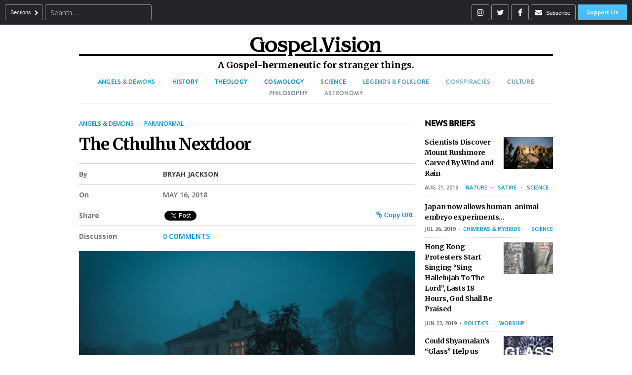

--- FILE ---
content_type: text/html; charset=UTF-8
request_url: https://gospel.vision/the-cthulhu-nextdoor/
body_size: 19850
content:
<!DOCTYPE html>
<html lang="en-US" class="no-js">
<head>

	<!-- Google Tag Manager -->
<script>(function(w,d,s,l,i){w[l]=w[l]||[];w[l].push({'gtm.start':
new Date().getTime(),event:'gtm.js'});var f=d.getElementsByTagName(s)[0],
j=d.createElement(s),dl=l!='dataLayer'?'&l='+l:'';j.async=true;j.src=
'https://www.googletagmanager.com/gtm.js?id='+i+dl;f.parentNode.insertBefore(j,f);
})(window,document,'script','dataLayer','GTM-NSTNFD9');</script>
<!-- End Google Tag Manager -->

	<meta charset="UTF-8">
	<link rel="icon" href="https://gospel.vision/wp-content/themes/gv2019/favicon.png" type="image/png" />
	<link rel="shortcut icon" href="https://gospel.vision/wp-content/themes/gv2019/favicon.ico" />
	
	
	<link rel="profile" href="http://gmpg.org/xfn/11">
	<link rel="pingback" href="https://gospel.vision/xmlrpc.php">
	<!--[if lt IE 9]>
	<script src="https://gospel.vision/wp-content/themes/gv2019/js/html5.js"></script>
	<![endif]-->
	
	<title>Gospel Vision</title>
	<meta name="viewport" content="width=device-width"; >
	
	<!-- Fonts -->
	<link href="https://fonts.googleapis.com/css?family=Merriweather:300,300i,400,400i,700,700i,900,900i" rel="stylesheet">
	<link href="https://fonts.googleapis.com/css?family=Open+Sans:300,300i,400,400i,600,600i,700,700i,800,800i" rel="stylesheet">
	<link async rel="stylesheet" type="text/css" media="all" href="https://maxcdn.bootstrapcdn.com/font-awesome/4.6.3/css/font-awesome.min.css" />
	
	<!-- jQuery & js -->
	<script src="https://code.jquery.com/jquery-latest.js"></script>
	<script src="https://code.jquery.com/ui/1.12.1/jquery-ui.js"></script>	
	
	<script async type="text/javascript" src="https://gospel.vision/wp-content/themes/gv2019/js/formsaver.js"></script>
	
	<script async type="text/javascript" src="https://gospel.vision/wp-content/themes/gv2019/js/gv.js"></script>
	
	

	<script>(function(html){html.className = html.className.replace(/\bno-js\b/,'js')})(document.documentElement);</script>
<meta name='robots' content='max-image-preview:large' />

	<!-- This site is optimized with the Yoast SEO plugin v15.1.1 - https://yoast.com/wordpress/plugins/seo/ -->
	<title>The Cthulhu Nextdoor - Gospel Vision</title>
	<meta name="robots" content="index, follow, max-snippet:-1, max-image-preview:large, max-video-preview:-1" />
	<link rel="canonical" href="https://gospel.vision/the-cthulhu-nextdoor/" />
	<meta property="og:locale" content="en_US" />
	<meta property="og:type" content="article" />
	<meta property="og:title" content="The Cthulhu Nextdoor - Gospel Vision" />
	<meta property="og:description" content="Did you watch the Netflix television series, Stranger Things? It is an immensely popular series that released in November of 2016 and now has a third season in production. 15.8 million people within the United States watched the first episode of its second season within three days of its release—and that doesn&#8217;t include the international...Read&nbsp;Story" />
	<meta property="og:url" content="https://gospel.vision/the-cthulhu-nextdoor/" />
	<meta property="og:site_name" content="Gospel Vision" />
	<meta property="article:published_time" content="2018-05-16T16:08:04+00:00" />
	<meta property="article:modified_time" content="2019-04-14T04:02:34+00:00" />
	<meta property="og:image" content="https://gospel.vision/wp-content/uploads/jan-jakub-nanista-171889-unsplash.jpg" />
	<meta property="og:image:width" content="3072" />
	<meta property="og:image:height" content="2048" />
	<meta name="twitter:card" content="summary_large_image" />
	<script type="application/ld+json" class="yoast-schema-graph">{"@context":"https://schema.org","@graph":[{"@type":"WebSite","@id":"https://gospel.vision/#website","url":"https://gospel.vision/","name":"Gospel Vision","description":"A Gospel-hermeneutic for stranger things.","potentialAction":[{"@type":"SearchAction","target":"https://gospel.vision/?s={search_term_string}","query-input":"required name=search_term_string"}],"inLanguage":"en-US"},{"@type":"ImageObject","@id":"https://gospel.vision/the-cthulhu-nextdoor/#primaryimage","inLanguage":"en-US","url":"https://gospel.vision/wp-content/uploads/jan-jakub-nanista-171889-unsplash.jpg","width":3072,"height":2048},{"@type":"WebPage","@id":"https://gospel.vision/the-cthulhu-nextdoor/#webpage","url":"https://gospel.vision/the-cthulhu-nextdoor/","name":"The Cthulhu Nextdoor - Gospel Vision","isPartOf":{"@id":"https://gospel.vision/#website"},"primaryImageOfPage":{"@id":"https://gospel.vision/the-cthulhu-nextdoor/#primaryimage"},"datePublished":"2018-05-16T16:08:04+00:00","dateModified":"2019-04-14T04:02:34+00:00","author":{"@id":"https://gospel.vision/#/schema/person/f1e873855aa5df4df20f56a275f1084e"},"inLanguage":"en-US","potentialAction":[{"@type":"ReadAction","target":["https://gospel.vision/the-cthulhu-nextdoor/"]}]},{"@type":"Person","@id":"https://gospel.vision/#/schema/person/f1e873855aa5df4df20f56a275f1084e","name":"Bryah Jackson","image":{"@type":"ImageObject","@id":"https://gospel.vision/#personlogo","inLanguage":"en-US","url":"https://secure.gravatar.com/avatar/e6375b8c489f17c4bbfdff56a3829486?s=96&d=identicon&r=g","caption":"Bryah Jackson"},"description":"Bryah Jackson is a carpenter, working hard physically and hardly resting. He constantly strives to reconcile theology with sociology, philosophy, literary theory, anthropology, and politics, which stems from his Literature and Creative Writing undergraduate program at Colorado State University. Bryah doesn't shy away from answering or asking hard questions\u2014more of which you can find right here at Gospel Vision."}]}</script>
	<!-- / Yoast SEO plugin. -->


<link rel='dns-prefetch' href='//fonts.googleapis.com' />
<link rel="alternate" type="application/rss+xml" title="Gospel Vision &raquo; Feed" href="https://gospel.vision/feed/" />
<link rel="alternate" type="application/rss+xml" title="Gospel Vision &raquo; Comments Feed" href="https://gospel.vision/comments/feed/" />
<link rel="alternate" type="application/rss+xml" title="Gospel Vision &raquo; The Cthulhu Nextdoor Comments Feed" href="https://gospel.vision/the-cthulhu-nextdoor/feed/" />
<script type="text/javascript">
window._wpemojiSettings = {"baseUrl":"https:\/\/s.w.org\/images\/core\/emoji\/14.0.0\/72x72\/","ext":".png","svgUrl":"https:\/\/s.w.org\/images\/core\/emoji\/14.0.0\/svg\/","svgExt":".svg","source":{"concatemoji":"https:\/\/gospel.vision\/wp-includes\/js\/wp-emoji-release.min.js?ver=6.2.8"}};
/*! This file is auto-generated */
!function(e,a,t){var n,r,o,i=a.createElement("canvas"),p=i.getContext&&i.getContext("2d");function s(e,t){p.clearRect(0,0,i.width,i.height),p.fillText(e,0,0);e=i.toDataURL();return p.clearRect(0,0,i.width,i.height),p.fillText(t,0,0),e===i.toDataURL()}function c(e){var t=a.createElement("script");t.src=e,t.defer=t.type="text/javascript",a.getElementsByTagName("head")[0].appendChild(t)}for(o=Array("flag","emoji"),t.supports={everything:!0,everythingExceptFlag:!0},r=0;r<o.length;r++)t.supports[o[r]]=function(e){if(p&&p.fillText)switch(p.textBaseline="top",p.font="600 32px Arial",e){case"flag":return s("\ud83c\udff3\ufe0f\u200d\u26a7\ufe0f","\ud83c\udff3\ufe0f\u200b\u26a7\ufe0f")?!1:!s("\ud83c\uddfa\ud83c\uddf3","\ud83c\uddfa\u200b\ud83c\uddf3")&&!s("\ud83c\udff4\udb40\udc67\udb40\udc62\udb40\udc65\udb40\udc6e\udb40\udc67\udb40\udc7f","\ud83c\udff4\u200b\udb40\udc67\u200b\udb40\udc62\u200b\udb40\udc65\u200b\udb40\udc6e\u200b\udb40\udc67\u200b\udb40\udc7f");case"emoji":return!s("\ud83e\udef1\ud83c\udffb\u200d\ud83e\udef2\ud83c\udfff","\ud83e\udef1\ud83c\udffb\u200b\ud83e\udef2\ud83c\udfff")}return!1}(o[r]),t.supports.everything=t.supports.everything&&t.supports[o[r]],"flag"!==o[r]&&(t.supports.everythingExceptFlag=t.supports.everythingExceptFlag&&t.supports[o[r]]);t.supports.everythingExceptFlag=t.supports.everythingExceptFlag&&!t.supports.flag,t.DOMReady=!1,t.readyCallback=function(){t.DOMReady=!0},t.supports.everything||(n=function(){t.readyCallback()},a.addEventListener?(a.addEventListener("DOMContentLoaded",n,!1),e.addEventListener("load",n,!1)):(e.attachEvent("onload",n),a.attachEvent("onreadystatechange",function(){"complete"===a.readyState&&t.readyCallback()})),(e=t.source||{}).concatemoji?c(e.concatemoji):e.wpemoji&&e.twemoji&&(c(e.twemoji),c(e.wpemoji)))}(window,document,window._wpemojiSettings);
</script>
<style type="text/css">
img.wp-smiley,
img.emoji {
	display: inline !important;
	border: none !important;
	box-shadow: none !important;
	height: 1em !important;
	width: 1em !important;
	margin: 0 0.07em !important;
	vertical-align: -0.1em !important;
	background: none !important;
	padding: 0 !important;
}
</style>
	<link rel='stylesheet' id='sb_instagram_styles-css' href='https://gospel.vision/wp-content/plugins/instagram-feed/css/sbi-styles.min.css?ver=2.5' type='text/css' media='all' />
<link rel='stylesheet' id='wp-block-library-css' href='https://gospel.vision/wp-includes/css/dist/block-library/style.min.css?ver=6.2.8' type='text/css' media='all' />
<link rel='stylesheet' id='classic-theme-styles-css' href='https://gospel.vision/wp-includes/css/classic-themes.min.css?ver=6.2.8' type='text/css' media='all' />
<style id='global-styles-inline-css' type='text/css'>
body{--wp--preset--color--black: #000000;--wp--preset--color--cyan-bluish-gray: #abb8c3;--wp--preset--color--white: #ffffff;--wp--preset--color--pale-pink: #f78da7;--wp--preset--color--vivid-red: #cf2e2e;--wp--preset--color--luminous-vivid-orange: #ff6900;--wp--preset--color--luminous-vivid-amber: #fcb900;--wp--preset--color--light-green-cyan: #7bdcb5;--wp--preset--color--vivid-green-cyan: #00d084;--wp--preset--color--pale-cyan-blue: #8ed1fc;--wp--preset--color--vivid-cyan-blue: #0693e3;--wp--preset--color--vivid-purple: #9b51e0;--wp--preset--gradient--vivid-cyan-blue-to-vivid-purple: linear-gradient(135deg,rgba(6,147,227,1) 0%,rgb(155,81,224) 100%);--wp--preset--gradient--light-green-cyan-to-vivid-green-cyan: linear-gradient(135deg,rgb(122,220,180) 0%,rgb(0,208,130) 100%);--wp--preset--gradient--luminous-vivid-amber-to-luminous-vivid-orange: linear-gradient(135deg,rgba(252,185,0,1) 0%,rgba(255,105,0,1) 100%);--wp--preset--gradient--luminous-vivid-orange-to-vivid-red: linear-gradient(135deg,rgba(255,105,0,1) 0%,rgb(207,46,46) 100%);--wp--preset--gradient--very-light-gray-to-cyan-bluish-gray: linear-gradient(135deg,rgb(238,238,238) 0%,rgb(169,184,195) 100%);--wp--preset--gradient--cool-to-warm-spectrum: linear-gradient(135deg,rgb(74,234,220) 0%,rgb(151,120,209) 20%,rgb(207,42,186) 40%,rgb(238,44,130) 60%,rgb(251,105,98) 80%,rgb(254,248,76) 100%);--wp--preset--gradient--blush-light-purple: linear-gradient(135deg,rgb(255,206,236) 0%,rgb(152,150,240) 100%);--wp--preset--gradient--blush-bordeaux: linear-gradient(135deg,rgb(254,205,165) 0%,rgb(254,45,45) 50%,rgb(107,0,62) 100%);--wp--preset--gradient--luminous-dusk: linear-gradient(135deg,rgb(255,203,112) 0%,rgb(199,81,192) 50%,rgb(65,88,208) 100%);--wp--preset--gradient--pale-ocean: linear-gradient(135deg,rgb(255,245,203) 0%,rgb(182,227,212) 50%,rgb(51,167,181) 100%);--wp--preset--gradient--electric-grass: linear-gradient(135deg,rgb(202,248,128) 0%,rgb(113,206,126) 100%);--wp--preset--gradient--midnight: linear-gradient(135deg,rgb(2,3,129) 0%,rgb(40,116,252) 100%);--wp--preset--duotone--dark-grayscale: url('#wp-duotone-dark-grayscale');--wp--preset--duotone--grayscale: url('#wp-duotone-grayscale');--wp--preset--duotone--purple-yellow: url('#wp-duotone-purple-yellow');--wp--preset--duotone--blue-red: url('#wp-duotone-blue-red');--wp--preset--duotone--midnight: url('#wp-duotone-midnight');--wp--preset--duotone--magenta-yellow: url('#wp-duotone-magenta-yellow');--wp--preset--duotone--purple-green: url('#wp-duotone-purple-green');--wp--preset--duotone--blue-orange: url('#wp-duotone-blue-orange');--wp--preset--font-size--small: 13px;--wp--preset--font-size--medium: 20px;--wp--preset--font-size--large: 36px;--wp--preset--font-size--x-large: 42px;--wp--preset--spacing--20: 0.44rem;--wp--preset--spacing--30: 0.67rem;--wp--preset--spacing--40: 1rem;--wp--preset--spacing--50: 1.5rem;--wp--preset--spacing--60: 2.25rem;--wp--preset--spacing--70: 3.38rem;--wp--preset--spacing--80: 5.06rem;--wp--preset--shadow--natural: 6px 6px 9px rgba(0, 0, 0, 0.2);--wp--preset--shadow--deep: 12px 12px 50px rgba(0, 0, 0, 0.4);--wp--preset--shadow--sharp: 6px 6px 0px rgba(0, 0, 0, 0.2);--wp--preset--shadow--outlined: 6px 6px 0px -3px rgba(255, 255, 255, 1), 6px 6px rgba(0, 0, 0, 1);--wp--preset--shadow--crisp: 6px 6px 0px rgba(0, 0, 0, 1);}:where(.is-layout-flex){gap: 0.5em;}body .is-layout-flow > .alignleft{float: left;margin-inline-start: 0;margin-inline-end: 2em;}body .is-layout-flow > .alignright{float: right;margin-inline-start: 2em;margin-inline-end: 0;}body .is-layout-flow > .aligncenter{margin-left: auto !important;margin-right: auto !important;}body .is-layout-constrained > .alignleft{float: left;margin-inline-start: 0;margin-inline-end: 2em;}body .is-layout-constrained > .alignright{float: right;margin-inline-start: 2em;margin-inline-end: 0;}body .is-layout-constrained > .aligncenter{margin-left: auto !important;margin-right: auto !important;}body .is-layout-constrained > :where(:not(.alignleft):not(.alignright):not(.alignfull)){max-width: var(--wp--style--global--content-size);margin-left: auto !important;margin-right: auto !important;}body .is-layout-constrained > .alignwide{max-width: var(--wp--style--global--wide-size);}body .is-layout-flex{display: flex;}body .is-layout-flex{flex-wrap: wrap;align-items: center;}body .is-layout-flex > *{margin: 0;}:where(.wp-block-columns.is-layout-flex){gap: 2em;}.has-black-color{color: var(--wp--preset--color--black) !important;}.has-cyan-bluish-gray-color{color: var(--wp--preset--color--cyan-bluish-gray) !important;}.has-white-color{color: var(--wp--preset--color--white) !important;}.has-pale-pink-color{color: var(--wp--preset--color--pale-pink) !important;}.has-vivid-red-color{color: var(--wp--preset--color--vivid-red) !important;}.has-luminous-vivid-orange-color{color: var(--wp--preset--color--luminous-vivid-orange) !important;}.has-luminous-vivid-amber-color{color: var(--wp--preset--color--luminous-vivid-amber) !important;}.has-light-green-cyan-color{color: var(--wp--preset--color--light-green-cyan) !important;}.has-vivid-green-cyan-color{color: var(--wp--preset--color--vivid-green-cyan) !important;}.has-pale-cyan-blue-color{color: var(--wp--preset--color--pale-cyan-blue) !important;}.has-vivid-cyan-blue-color{color: var(--wp--preset--color--vivid-cyan-blue) !important;}.has-vivid-purple-color{color: var(--wp--preset--color--vivid-purple) !important;}.has-black-background-color{background-color: var(--wp--preset--color--black) !important;}.has-cyan-bluish-gray-background-color{background-color: var(--wp--preset--color--cyan-bluish-gray) !important;}.has-white-background-color{background-color: var(--wp--preset--color--white) !important;}.has-pale-pink-background-color{background-color: var(--wp--preset--color--pale-pink) !important;}.has-vivid-red-background-color{background-color: var(--wp--preset--color--vivid-red) !important;}.has-luminous-vivid-orange-background-color{background-color: var(--wp--preset--color--luminous-vivid-orange) !important;}.has-luminous-vivid-amber-background-color{background-color: var(--wp--preset--color--luminous-vivid-amber) !important;}.has-light-green-cyan-background-color{background-color: var(--wp--preset--color--light-green-cyan) !important;}.has-vivid-green-cyan-background-color{background-color: var(--wp--preset--color--vivid-green-cyan) !important;}.has-pale-cyan-blue-background-color{background-color: var(--wp--preset--color--pale-cyan-blue) !important;}.has-vivid-cyan-blue-background-color{background-color: var(--wp--preset--color--vivid-cyan-blue) !important;}.has-vivid-purple-background-color{background-color: var(--wp--preset--color--vivid-purple) !important;}.has-black-border-color{border-color: var(--wp--preset--color--black) !important;}.has-cyan-bluish-gray-border-color{border-color: var(--wp--preset--color--cyan-bluish-gray) !important;}.has-white-border-color{border-color: var(--wp--preset--color--white) !important;}.has-pale-pink-border-color{border-color: var(--wp--preset--color--pale-pink) !important;}.has-vivid-red-border-color{border-color: var(--wp--preset--color--vivid-red) !important;}.has-luminous-vivid-orange-border-color{border-color: var(--wp--preset--color--luminous-vivid-orange) !important;}.has-luminous-vivid-amber-border-color{border-color: var(--wp--preset--color--luminous-vivid-amber) !important;}.has-light-green-cyan-border-color{border-color: var(--wp--preset--color--light-green-cyan) !important;}.has-vivid-green-cyan-border-color{border-color: var(--wp--preset--color--vivid-green-cyan) !important;}.has-pale-cyan-blue-border-color{border-color: var(--wp--preset--color--pale-cyan-blue) !important;}.has-vivid-cyan-blue-border-color{border-color: var(--wp--preset--color--vivid-cyan-blue) !important;}.has-vivid-purple-border-color{border-color: var(--wp--preset--color--vivid-purple) !important;}.has-vivid-cyan-blue-to-vivid-purple-gradient-background{background: var(--wp--preset--gradient--vivid-cyan-blue-to-vivid-purple) !important;}.has-light-green-cyan-to-vivid-green-cyan-gradient-background{background: var(--wp--preset--gradient--light-green-cyan-to-vivid-green-cyan) !important;}.has-luminous-vivid-amber-to-luminous-vivid-orange-gradient-background{background: var(--wp--preset--gradient--luminous-vivid-amber-to-luminous-vivid-orange) !important;}.has-luminous-vivid-orange-to-vivid-red-gradient-background{background: var(--wp--preset--gradient--luminous-vivid-orange-to-vivid-red) !important;}.has-very-light-gray-to-cyan-bluish-gray-gradient-background{background: var(--wp--preset--gradient--very-light-gray-to-cyan-bluish-gray) !important;}.has-cool-to-warm-spectrum-gradient-background{background: var(--wp--preset--gradient--cool-to-warm-spectrum) !important;}.has-blush-light-purple-gradient-background{background: var(--wp--preset--gradient--blush-light-purple) !important;}.has-blush-bordeaux-gradient-background{background: var(--wp--preset--gradient--blush-bordeaux) !important;}.has-luminous-dusk-gradient-background{background: var(--wp--preset--gradient--luminous-dusk) !important;}.has-pale-ocean-gradient-background{background: var(--wp--preset--gradient--pale-ocean) !important;}.has-electric-grass-gradient-background{background: var(--wp--preset--gradient--electric-grass) !important;}.has-midnight-gradient-background{background: var(--wp--preset--gradient--midnight) !important;}.has-small-font-size{font-size: var(--wp--preset--font-size--small) !important;}.has-medium-font-size{font-size: var(--wp--preset--font-size--medium) !important;}.has-large-font-size{font-size: var(--wp--preset--font-size--large) !important;}.has-x-large-font-size{font-size: var(--wp--preset--font-size--x-large) !important;}
.wp-block-navigation a:where(:not(.wp-element-button)){color: inherit;}
:where(.wp-block-columns.is-layout-flex){gap: 2em;}
.wp-block-pullquote{font-size: 1.5em;line-height: 1.6;}
</style>
<link rel='stylesheet' id='cwp-style-css' href='https://gospel.vision/wp-content/plugins/comments-widget-plus/assets/css/cwp.css?ver=6.2.8' type='text/css' media='all' />
<link rel='stylesheet' id='crp-style-rounded-thumbs-css' href='https://gospel.vision/wp-content/plugins/contextual-related-posts/css/default-style.css?ver=1.0' type='text/css' media='all' />
<style id='crp-style-rounded-thumbs-inline-css' type='text/css'>

.crp_related a {
  width: 150px;
  height: 150px;
  text-decoration: none;
}
.crp_related img {
  max-width: 150px;
  margin: auto;
}
.crp_related .crp_title {
  width: 100%;
}
                
</style>
<link rel='stylesheet' id='twentyfifteen-fonts-css' href='https://fonts.googleapis.com/css?family=Noto+Sans%3A400italic%2C700italic%2C400%2C700%7CNoto+Serif%3A400italic%2C700italic%2C400%2C700%7CInconsolata%3A400%2C700&#038;subset=latin%2Clatin-ext' type='text/css' media='all' />
<link rel='stylesheet' id='genericons-css' href='https://gospel.vision/wp-content/themes/gv2019/genericons/genericons.css?ver=3.2' type='text/css' media='all' />
<link rel='stylesheet' id='twentyfifteen-style-css' href='https://gospel.vision/wp-content/themes/gv2019/style.css?ver=6.2.8' type='text/css' media='all' />
<style id='twentyfifteen-style-inline-css' type='text/css'>

			.post-navigation .nav-previous { background-image: url(https://gospel.vision/wp-content/uploads/408H-990x612.jpg); }
			.post-navigation .nav-previous .post-title, .post-navigation .nav-previous a:hover .post-title, .post-navigation .nav-previous .meta-nav { color: #fff; }
			.post-navigation .nav-previous a:before { background-color: rgba(0, 0, 0, 0.4); }
		
			.post-navigation .nav-next { background-image: url(https://gospel.vision/wp-content/uploads/nature-3126513_1920-990x612.jpg); border-top: 0; }
			.post-navigation .nav-next .post-title, .post-navigation .nav-next a:hover .post-title, .post-navigation .nav-next .meta-nav { color: #fff; }
			.post-navigation .nav-next a:before { background-color: rgba(0, 0, 0, 0.4); }
		
</style>
<!--[if lt IE 9]>
<link rel='stylesheet' id='twentyfifteen-ie-css' href='https://gospel.vision/wp-content/themes/gv2019/css/ie.css?ver=20141010' type='text/css' media='all' />
<![endif]-->
<!--[if lt IE 8]>
<link rel='stylesheet' id='twentyfifteen-ie7-css' href='https://gospel.vision/wp-content/themes/gv2019/css/ie7.css?ver=20141010' type='text/css' media='all' />
<![endif]-->
<script type='text/javascript' src='https://gospel.vision/wp-includes/js/jquery/jquery.min.js?ver=3.6.4' id='jquery-core-js'></script>
<script type='text/javascript' src='https://gospel.vision/wp-includes/js/jquery/jquery-migrate.min.js?ver=3.4.0' id='jquery-migrate-js'></script>
<link rel="https://api.w.org/" href="https://gospel.vision/wp-json/" /><link rel="alternate" type="application/json" href="https://gospel.vision/wp-json/wp/v2/posts/678" /><link rel="EditURI" type="application/rsd+xml" title="RSD" href="https://gospel.vision/xmlrpc.php?rsd" />
<link rel="wlwmanifest" type="application/wlwmanifest+xml" href="https://gospel.vision/wp-includes/wlwmanifest.xml" />
<meta name="generator" content="WordPress 6.2.8" />
<link rel='shortlink' href='https://gospel.vision/?p=678' />
<link rel="alternate" type="application/json+oembed" href="https://gospel.vision/wp-json/oembed/1.0/embed?url=https%3A%2F%2Fgospel.vision%2Fthe-cthulhu-nextdoor%2F" />
<link rel="alternate" type="text/xml+oembed" href="https://gospel.vision/wp-json/oembed/1.0/embed?url=https%3A%2F%2Fgospel.vision%2Fthe-cthulhu-nextdoor%2F&#038;format=xml" />
<style type="text/css">0</style><style type="text/css">0</style>			<style type="text/css">.cwp-li {overflow: hidden;}.cwp-avatar {float: left;margin-top: .2em;margin-right: 1em;}.cwp-avatar.rounded .avatar{border-radius:50%;}.cwp-avatar.square .avatar{border-radius:0;}.cwp-comment-excerpt {display: block;color:#787878;}</style>
			
	<!-- Global site tag (gtag.js) - Google Analytics -->
	<!--<script async src="https://www.googletagmanager.com/gtag/js?id=UA-114677440-1"></script>
	<script>
	  window.dataLayer = window.dataLayer || [];
	  function gtag(){dataLayer.push(arguments);}
	  gtag('js', new Date());

	  gtag('config', 'UA-114677440-1');
	</script> -->
	

	

</head>

<body class="post-template-default single single-post postid-678 single-format-standard">

	<!-- Google Tag Manager (noscript) -->
<noscript><iframe src="https://www.googletagmanager.com/ns.html?id=GTM-NSTNFD9"
height="0" width="0" style="display:none;visibility:hidden"></iframe></noscript>
<!-- End Google Tag Manager (noscript) -->

	<!-- Facebook Share -->
	<div id="fb-root"></div>
	<script async defer crossorigin="anonymous" src="https://connect.facebook.net/en_US/sdk.js#xfbml=1&version=v3.2&appId=166024800127666&autoLogAppEvents=1"></script>
	
	<div class="blackcover"></div>
	
	<div class="lightbox">
		<!-- <img og:image src="/wp-content/themes/gv2019/images/gv-facebook-cover.png" alt="" /> -->
	</div>
	
	<div class="lightbox loading">
		<div class="loadinggif"><img src="/wp-content/themes/gv2018/images/loading2.gif" alt="" /></div>
		<h6 class="strong mtop20">Processing...</h6>
		
	</div>
	
	<div class="lightbox bch">
		<button class="hiddenfocus"></button>
		<h6 class="lightbox-title">Support With Bitcoin Cash (BCH)</h6>
		<button class="lightbox-close"><i class="fa fa-times"></i></button>
		<p class="centertext">If you have wallet software or you are using an exchange, you can send funds to the below address.</p>
		<div class="fill strong centertext mbot10 mtop10">Donate to this BCH address:</div>
		<div class="address">1AzBrm9MavkACHmPJcRTdzD6NYwCDZ7ZYA</div>
		<div class="fill mtop30 strong centertext mbot10">
			<div class="fill mbot10 centertext">QR Code (Mobile Users)</div>
			<img src="https://gospel.vision/wp-content/themes/gv2019/images/bch-qr-code.png" alt="" />
		</div>
		<button class="refocus"></button>
	</div>
	
	<div class="lightbox fiat">
		<button class="hiddenfocus"></button>
		<h6 class="lightbox-title">Support with Credit/Debit</h6>
		<button class="lightbox-close"><i class="fa fa-times"></i></button>
		sfd
		<button class="refocus"></button>
	</div>
	
	<div class="lightbox topic">
		<button class="hiddenfocus"></button>
		<h6 class="lightbox-title">Suggest A Topic</h6>
		<button class="lightbox-close"><i class="fa fa-times"></i></button>
					<div id="widget-area" class="widget-area" role="complementary">
							</div><!-- .widget-area -->
			</div>
	
	<div class="lightbox subscribe">
		<button class="hiddenfocus"></button>
		<h6 class="lightbox-title">Get the latest Gospel Vision News in your email.</h6>
		<button class="lightbox-close"><i class="fa fa-times"></i></button>
		<img src="https://gospel.vision/wp-content/themes/gv2019/images/gv-subscribe.svg" alt="" />
		<!-- Begin MailChimp Signup Form -->
		<p>Never miss a story when you sign up for Gospel Vision News. You'll receive periodic emails with only what's new. You can instantly ubsubscribe any time.</p>
		<div id="mc_embed_signup">
		<form action="https://vision.us2.list-manage.com/subscribe/post?u=4016f669e7c6445ef7078f375&amp;id=1b54a472ee" method="post" id="mc-embedded-subscribe-form" name="mc-embedded-subscribe-form" class="validate" target="_blank" novalidate>
			<div id="mc_embed_signup_scroll">
				<!-- <div class="indicates-required"><span class="asterisk">*</span> indicates required</div> -->
				<div class="row mtop30">
					<div class="labelwrap"><label for="mce-EMAIL">Email Address  <span class="asterisk">*</span></label></div>
					<div class="fieldwrap"><input type="email" value="" name="EMAIL" class="required email" id="mce-EMAIL" placeholder="valiantthor@gmail.com"></div>
				</div>
				<div class="row mtop10">
					<div class="labelwrap"><label for="mce-FNAME">First Name </label></div>
					<div class="fieldwrap"><input type="text" value="" name="FNAME" class="" id="mce-FNAME" placeholder="Valiant"></div>
				</div>
				<div class="row mtop10">
					<div class="labelwrap"><label for="mce-LNAME">Last Name </label></div>
					<div class="fieldwrap"><input type="text" value="" name="LNAME" class="" id="mce-LNAME" placeholder="Thor"></div>
				</div>
				<div class="row mtop10">
					<div class="response" id="mce-error-response" style="display:none"></div>
					<div class="response" id="mce-success-response" style="display:none"></div>
				</div>    <!-- real people should not fill this in and expect good things - do not remove this or risk form bot signups-->
				<div style="position: absolute; left: -5000px;" aria-hidden="true"><input type="text" name="b_4016f669e7c6445ef7078f375_1b54a472ee" tabindex="-1" value=""></div>
				<div class="row">
					<div class="labelwrap">&nbsp;</div>
					<div class="fieldwrap"><input type="submit" value="Subscribe" name="subscribe" id="mc-embedded-subscribe" class="button blue"></div>
				</div>
			</div>
		</form>
		</div>
		<script type='text/javascript' src='//s3.amazonaws.com/downloads.mailchimp.com/js/mc-validate.js'></script><script type='text/javascript'>(function($) {window.fnames = new Array(); window.ftypes = new Array();fnames[0]='EMAIL';ftypes[0]='email';fnames[1]='FNAME';ftypes[1]='text';fnames[2]='LNAME';ftypes[2]='text';fnames[3]='ADDRESS';ftypes[3]='address';fnames[4]='PHONE';ftypes[4]='phone';}(jQuery));var $mcj = jQuery.noConflict(true);</script>
		<!--End mc_embed_signup-->
		<button class="refocus"></button>
	</div>
	
	<body>
		<div id="fill">	
			<div id="topbar" role="region">
				<div id="topbar-inside">
					<button class="sections closed" title="Open Side Menu">Sections <i class="fa fa-chevron-right"></i></button>
					<button class="sections open" title="Close Side Menu">Sections <i class="fa fa-chevron-left"></i></button>
					<div class="sidemenu-wrap" role="menu">
						<div class="sidemenu-inside">
							<div class="sme-wrap first">
								<a href="/support-us/" class="support-gv" title="Support Us">Support Us</a>
								<button class="subscribe lightbox-subscribe" target="_blank" title="Subscribe to Gospel Vision via Email"><i class="fa fa-envelope"></i>Subscribe</button>
								<div class="smdivider"></div>
							</div>
							<ul class="sidemenu">	<li class="cat-item cat-item-6"><a href="https://gospel.vision/category/angels-demons/">Angels &amp; Demons</a>
</li>
	<li class="cat-item cat-item-19"><a href="https://gospel.vision/category/history/">History</a>
</li>
	<li class="cat-item cat-item-25"><a href="https://gospel.vision/category/theology/">Theology</a>
<ul class='children'>
	<li class="cat-item cat-item-162"><a href="https://gospel.vision/category/theology/apologetics/">Apologetics</a>
</li>
</ul>
</li>
	<li class="cat-item cat-item-3"><a href="https://gospel.vision/category/cosmology/">Cosmology</a>
</li>
	<li class="cat-item cat-item-12"><a href="https://gospel.vision/category/science/">Science</a>
</li>
	<li class="cat-item cat-item-13"><a href="https://gospel.vision/category/legends-folklore/">Legends &amp; Folklore</a>
</li>
	<li class="cat-item cat-item-8"><a href="https://gospel.vision/category/conspiracies/">Conspiracies</a>
</li>
	<li class="cat-item cat-item-23"><a href="https://gospel.vision/category/culture/">Culture</a>
</li>
	<li class="cat-item cat-item-9"><a href="https://gospel.vision/category/philosophy/">Philosophy</a>
</li>
	<li class="cat-item cat-item-11"><a href="https://gospel.vision/category/astronomy/">Astronomy</a>
</li>
	<li class="cat-item cat-item-63"><a href="https://gospel.vision/category/psychology/">Psychology</a>
</li>
	<li class="cat-item cat-item-2"><a href="https://gospel.vision/category/ufos/">UFOs</a>
</li>
	<li class="cat-item cat-item-4"><a href="https://gospel.vision/category/hermeneutics/">Hermeneutics</a>
</li>
	<li class="cat-item cat-item-22"><a href="https://gospel.vision/category/dreams-visions/">Dreams &amp; Visions</a>
</li>
	<li class="cat-item cat-item-21"><a href="https://gospel.vision/category/politics/">Politics</a>
</li>
	<li class="cat-item cat-item-5"><a href="https://gospel.vision/category/paranormal/">Paranormal</a>
</li>
	<li class="cat-item cat-item-7"><a href="https://gospel.vision/category/aliens/">Aliens</a>
</li>
	<li class="cat-item cat-item-55"><a href="https://gospel.vision/category/re-enchantment/">Re-Enchantment</a>
</li>
	<li class="cat-item cat-item-56"><a href="https://gospel.vision/category/spiritual-warfare/">Spiritual Warfare</a>
</li>
	<li class="cat-item cat-item-15"><a href="https://gospel.vision/category/nature/">Nature</a>
</li>
	<li class="cat-item cat-item-20"><a href="https://gospel.vision/category/literature/">Literature</a>
</li>
	<li class="cat-item cat-item-83"><a href="https://gospel.vision/category/humanity/">Humanity</a>
</li>
	<li class="cat-item cat-item-108"><a href="https://gospel.vision/category/narrative/">Narrative</a>
</li>
	<li class="cat-item cat-item-18"><a href="https://gospel.vision/category/chimeras-hybrids/">Chimeras &amp; Hybrids</a>
</li>
	<li class="cat-item cat-item-79"><a href="https://gospel.vision/category/eschatology/">Eschatology</a>
</li>
	<li class="cat-item cat-item-54"><a href="https://gospel.vision/category/ghosts/">Ghosts</a>
</li>
	<li class="cat-item cat-item-136"><a href="https://gospel.vision/category/worship/">Worship</a>
</li>
	<li class="cat-item cat-item-14"><a href="https://gospel.vision/category/mythology/">Mythology</a>
</li>
	<li class="cat-item cat-item-82"><a href="https://gospel.vision/category/technology/">Technology</a>
</li>
	<li class="cat-item cat-item-40"><a href="https://gospel.vision/category/cinema/">Cinema</a>
</li>
	<li class="cat-item cat-item-62"><a href="https://gospel.vision/category/satire/">Satire</a>
</li>
	<li class="cat-item cat-item-16"><a href="https://gospel.vision/category/genetics/">Genetics</a>
</li>
	<li class="cat-item cat-item-61"><a href="https://gospel.vision/category/psychological-warfare/">Psychological Warfare</a>
</li>
</ul>
							<div class="sme-wrap">
								<div class="smdivider"></div>
								<ul class="sociallinks">
									<li><a target="_blank" title="Gospel Vision on Instagram" href="https://www.instagram.com/gospeldotvision/"><i class="fa fa-instagram"></i></a></li>
									<li><a target="_blank" title="Gospel Vision on Twitter" href="https://twitter.com/GospelDotVision"><i class="fa fa-twitter"></i></a></li>
									<li><a target="_blank" title="Gospel Vision on Facebook" href="https://www.facebook.com/gospeldotvision"><i class="fa fa-facebook"></i></a></li>
									<!-- <li><a target="_blank" class="discord" title="Join The Discussion" href=""><img src="< ?php echo get_template_directory_uri(); ?>/images/logo-discord-white.svg" alt="" /></a></li> -->
								</ul>
								<div class="smdivider"></div>
								<ul class="footerlinks">
									<li><a href="/the-gospel-vision-manifesto">The Gospel Vision Manifesto</a></li>
									<li><a href="/editors-contributors">Editors &amp; Contributors</a></li>
									<li><a href="/contact-us">Contact Us</a></li>
									<!-- <li><a href="/advertise">Advertise</a></li> -->
									<li><a href="/become-a-contributor">Become A Contributor</a></li>
									<li><a target="_blank" title="Join the Gospel Vision Discord" href="https://discord.gg/YK5YjMj">Join The Discussion</a></li>
								</ul>
								<div class="smdivider"></div>
								<ul class="footerlinks">
									<li><a href="">Terms of Service</a></li>
									<li><a href="">Privacy Policy</a></li>
									<li><a href="">Contributor &amp; Submission Policy</a></li>
									<li><a href="">Advertising Policy</a></li>
								</ul>
								<div class="smdivider"></div>
								<p>https://gospel.vision<br />&copy; <script type="text/javascript">document.write(new Date().getFullYear());</script> Gospel Vision.<br />All rights reserved.</p>
							</div>
						</div>
					</div>
					<button class="searchmobile"><i class="fa fa-search"></i></button>
					<form role="search" method="get" class="search-form" action="https://gospel.vision">
						<label>
							<span class="screen-reader-text">Search for:</span>
							<input type="search" class="search-field" placeholder="Search …" value="" name="s">
						</label>
						<button type="submit" class="search-submit screen-reader-text"><i class="fa fa-search"></i></button>
					</form>
					<a href="/index.php" title="Gospel Vision: A Gospel-hermeneutic for stranger things." class="logo-white"><img src="https://gospel.vision/wp-content/themes/gv2019/images/logo-gospel-vision-solid-white.svg" alt="White Gospel Vision Logo" /></a>
					
					<ul class="socialwrap">
						<li><a target="_blank" title="Gospel Vision on Instagram" href="https://www.instagram.com/gospeldotvision/"><i class="fa fa-instagram"></i></a></li>
						<li><a target="_blank" title="Gospel Vision on Twitter" href="https://twitter.com/GospelDotVision"><i class="fa fa-twitter"></i></a></li>
						<li><a target="_blank" title="Gospel Vision on Facebook" href="https://www.facebook.com/gospeldotvision"><i class="fa fa-facebook"></i></a></li>
						<!-- <li><a target="_blank" class="discord" target="_blank" title="Join The Discussion on Discord" href="https://discord.gg/YK5YjMj"><img src="< ?php echo get_template_directory_uri(); ?>/images/logo-discord-white.svg" alt="" /></a></li> -->
						<li><button class="subscribe lightbox-subscribe" target="_blank" title="Subscribe to Gospel Vision via Email"><i class="fa fa-envelope"></i><span class="subscribe-label">Subscribe</span></button></li>
					</ul>
					<a href="/support-us/" class="support-gv main" title="Support Us">Support Us</a>
				</div>
			</div>
			<div id="container">
				<div id="header" role="region">
					<div id="header-inside" class="active clearfix">
						<a href="/index.php" class="logo" title="Gospel Vision: A Gospel-hermeneutic for stranger things."><img src="https://gospel.vision/wp-content/themes/gv2019/images/logo-gospelvision-noline-solid.svg" alt="Black Gospel Vision Logo" /></a>	
						<div class="tagline">A Gospel-hermeneutic for stranger things.</div>	
						
						<div class="gvline-wrap">
							<div class="gvline-left"></div>
						</div>
						<div class="menuwrap clearfix" role="menu">
							<ul class="menu">	<li class="cat-item cat-item-6"><a href="https://gospel.vision/category/angels-demons/">Angels &amp; Demons</a>
</li>
	<li class="cat-item cat-item-19"><a href="https://gospel.vision/category/history/">History</a>
</li>
	<li class="cat-item cat-item-25"><a href="https://gospel.vision/category/theology/">Theology</a>
</li>
	<li class="cat-item cat-item-3"><a href="https://gospel.vision/category/cosmology/">Cosmology</a>
</li>
	<li class="cat-item cat-item-12"><a href="https://gospel.vision/category/science/">Science</a>
</li>
	<li class="cat-item cat-item-13"><a href="https://gospel.vision/category/legends-folklore/">Legends &amp; Folklore</a>
</li>
	<li class="cat-item cat-item-8"><a href="https://gospel.vision/category/conspiracies/">Conspiracies</a>
</li>
	<li class="cat-item cat-item-23"><a href="https://gospel.vision/category/culture/">Culture</a>
</li>
	<li class="cat-item cat-item-9"><a href="https://gospel.vision/category/philosophy/">Philosophy</a>
</li>
	<li class="cat-item cat-item-11"><a href="https://gospel.vision/category/astronomy/">Astronomy</a>
</li>
</ul>
						</div>
					</div>
				</div>
			
	
			<div id="wrapper" class="clearfix">
		
			<div id="primary" class="content-area single">

				
<article id="post-678" class="post-678 post type-post status-publish format-standard has-post-thumbnail hentry category-angels-demons category-paranormal">

	<div class="panel-left-middle">
		<div class="panel left">
			<header class="entry-header clearfix">
				<div class="cat-wrap">
					<div class="cat-wrap-border"></div>
					<div class="cat-wrap-text"><a href="https://gospel.vision/category/angels-demons/" rel="category tag">Angels &amp; Demons</a> &nbsp;&nbsp;&middot;&nbsp;&nbsp; <a href="https://gospel.vision/category/paranormal/" rel="category tag">Paranormal</a></div>
				</div>
				<h1 class="entry-title">The Cthulhu Nextdoor</h1>				
												
				<div class="entry-meta">
					<div class="meta-line">
						<span class="meta-label by">By&nbsp;</span>
						<span class="author-text meta-item">
							<a href="https://gospel.vision/author/bryah/">Bryah Jackson</a>
																				</span>
					</div>
					<div class="meta-line">
						<div class="meta-label">On</div>
						<span class="date-wrap meta-item">May 16, 2018</span>
					</div>
					<div class="meta-line">
						<div class="meta-label">Share</div>
						<div class="meta-item">
							<div class="fb-share-button sbutton" data-href="https://gospel.vision/the-cthulhu-nextdoor/" data-layout="button" data-size="small"><a target="_blank" href="https://www.facebook.com/sharer/sharer.php?u=https://gospel.vision/the-cthulhu-nextdoor/%2F&amp;src=sdkpreparse" class="fb-xfbml-parse-ignore">Share</a></div>
							<a href="https://twitter.com/share?ref_src=twsrc%5Etfw" class="twitter-share-button sbutton" data-show-count="false">Tweet</a><script async src="https://platform.twitter.com/widgets.js" charset="utf-8"></script>
							<button class="clipboard semiweight alignright mtop2" data-clipboard-action="copy" data-clipboard-target="#copyperma" ><i class="fa fa-link"></i> Copy URL</button>
						</div>
					</div>
					<div class="meta-line last">
						<div class="meta-label">Discussion</div>
						<div class="comment-count-wrap meta-item">
						 <a class="comment-count" href="#comments">0 comments</a>						</div>
					</div>
				</div>
				
				<div class="author-bio-left">
				
<div class="author-info">
	<h2 class="author-heading">Published by</h2>
	<div class="author-avatar">
		<img alt='' src='https://secure.gravatar.com/avatar/e6375b8c489f17c4bbfdff56a3829486?s=56&#038;d=identicon&#038;r=g' srcset='https://secure.gravatar.com/avatar/e6375b8c489f17c4bbfdff56a3829486?s=112&#038;d=identicon&#038;r=g 2x' class='avatar avatar-56 photo' height='56' width='56' loading='lazy' decoding='async'/>	</div><!-- .author-avatar -->

	<div class="author-description">
		<h3 class="author-title">
			<a href="https://gospel.vision/author/bryah/">Bryah Jackson</a>
			
							<span class="website email"><a title="Email Author" href="mailto:bharlanj@gmail.com"><i class="fa fa-envelope"></i>&nbsp; Email</a></span>
			
					</h3>
		<p class="author-bio">
			Bryah Jackson is a carpenter, working hard physically and hardly resting. He constantly strives to reconcile theology with sociology, philosophy, literary theory, anthropology, and politics, which stems from his Literature and Creative Writing undergraduate program at Colorado State University. Bryah doesn't shy away from answering or asking hard questions—more of which you can find right here at Gospel Vision.		</p><!-- .author-bio -->
		
	</div><!-- .author-description -->
</div><!-- .author-info -->

				</div>
				
												
			</header><!-- .entry-header -->
		</div>
	
	
		<div class="panel middle">
			 
				<div class="thumb-wrap clearfix">
					
	<div class="post-thumbnail">
		<img width="990" height="612" src="https://gospel.vision/wp-content/uploads/jan-jakub-nanista-171889-unsplash-990x612.jpg" class="attachment-post-thumbnail size-post-thumbnail wp-post-image" alt="" decoding="async" srcset="https://gospel.vision/wp-content/uploads/jan-jakub-nanista-171889-unsplash-990x612.jpg 990w, https://gospel.vision/wp-content/uploads/jan-jakub-nanista-171889-unsplash-600x371.jpg 600w, https://gospel.vision/wp-content/uploads/jan-jakub-nanista-171889-unsplash-226x140.jpg 226w" sizes="(max-width: 990px) 100vw, 990px" />	</div><!-- .post-thumbnail -->

						
											<div class="featured-caption">Photo by Ján Jakub Naništa on Unsplash</div>
											
				</div>
				
			<div class="entry-content">

				<p><span style="font-weight: 400;">Did you watch the Netflix television series, </span><i><span style="font-weight: 400;">Stranger Things</span></i><span style="font-weight: 400;">? It is an immensely popular series that released in November of 2016 and now has a third season in production. 15.8 million people within the United States watched the first episode of its second season within three days of its release—and that doesn&#8217;t include the international viewership, which comprises half of Netflix&#8217;s customer base</span><span style="font-weight: 400;">.<sup>1</sup> The basic foundation of </span><i><span style="font-weight: 400;">Stranger Things</span></i><span style="font-weight: 400;"> is based upon the Cthulhu mythos created by H. P. Lovecraft nearly ninety years ago; it places his ideas in a modern setting that we can relate to. Many people dismiss </span><i><span style="font-weight: 400;">Stranger Things </span></i><span style="font-weight: 400;">as a fictional story, but its mythos and the Cthulhu mythos resemble our reality.</span></p>
<h3><span style="font-weight: 400;">The Foundation of </span><i><span style="font-weight: 400;">Stranger Things</span></i></h3>
<p><span style="font-weight: 400;">The existence of another realm alongside our own, such as the &#8220;upside-down,&#8221; and the presence of unknown and horrifying entities became popular through the works of H. P. Lovecraft. There are works from earlier authors that use similar tropes, but Lovecraft combined them with science fiction and a cosmic helplessness which helped to create the Cthulhu mythos. The Lovecraft stories were adopted into comics in the 1950&#8217;s, made into movies, and are a favorite source of themes for tabletop and video games. And then, </span><i><span style="font-weight: 400;">Stranger Things</span></i><span style="font-weight: 400;"> renewed the hype.</span></p>
<h3><span style="font-weight: 400;">What is the Cthulhu mythos?</span></h3>
<p><span style="font-weight: 400;">Defining the mythos created by Lovecraft is difficult because it was popularized and canonized after his death. S. T. Joshi, venerated as the modern authority on all things Lovecraft, identifies three separate mythos that come from his works: Lovecraftian, Cthulhu, and Derleth. Obviously, the Lovecraftian mythos is drawn directly from his stories. In brief, the Cthulhu mythos is drawn from parallel additions, stories, and styles created by his close friends and literary peers. Lovecraft often collaborated with them and after his death they continued to expand and copy his fictional settings, feelings, and characters. The Derleth mythos heavily focuses on the horrifying monsters and a conflict between good and evil—much more than H. P. Lovecraft ever did. With these distinctions in place, the tenets of each mythos are as follows:</span></p>
<h3><span style="font-weight: 400;">Basic principles of the Lovecraftian mythos</span></h3>
<ul>
<li><span style="font-weight: 400;">Cosmic Indifference: the universe is merely mechanical and purposeless; hence, man is powerless, irrelevant, and is limited to observation.</span></li>
<li><span style="font-weight: 400;">Horrifying and powerful entities which are organized in a very loose pantheon: the intent is not a solid hierarchy for mythology, rather something was needed to fulfill the cosmic indifference and force the characters of his stories into madness or consuming fear.</span></li>
<li><span style="font-weight: 400;">Fear and the dissembling of the mind: Lovecraft&#8217;s main characters are inexorably struck by fear and irretrievably lose their mind because they cannot cope with the horrors they find in the universe.</span></li>
</ul>
<h3><span style="font-weight: 400;">Added principles of the Cthulhu mythos</span></h3>
<ul>
<li><span style="font-weight: 400;">Solidified pantheon: through the works of his colleagues there emerged an accepted hierarchy of beings and regions with which they were associated.</span></li>
<li><span style="font-weight: 400;">Focus: more attention is given to the monstrosity than before.</span></li>
</ul>
<h3><span style="font-weight: 400;">Added principles of the Derleth mythos</span></h3>
<ul>
<li><span style="font-weight: 400;">Good and evil: this is the most notable difference from the Lovecraftian mythos, in which good and evil do not exist. But Derleth depicts a good humanity fighting an evil horror.</span></li>
<li><span style="font-weight: 400;">Cthulhu deities aligned with elements: this took the creation of H. P. Lovecraft and forced it into a form more widely recognized.</span></li>
</ul>
<div class="tptn_counter" id="tptn_counter_678">(Visited 228 times, 1 visits today)</div><div id="crp_related"> </div>				
				<div class="inline-vertis-wrap">
					<div class="inline-vertis">Advertise</div>
				</div>
				
				<!-- Trending Sidebar -->
									<div id="widget-area" role="complementary">
													<div class="trending-wrap">
								<div class="trending-inside"><h6 class="trending-title">Trending</h6><div class="tptn_posts_daily  tptn_posts_widget tptn_posts_widget3"><ul><li><a href="https://gospel.vision/did-humans-multiply-before-the-fall/"     class="tptn_link"><img  width="250" height="250"  src="https://gospel.vision/wp-content/uploads/photo-1470074605370-fecbbd6c97f4-600x371.jpeg" class="tptn_thumb tptn_featured" alt="Did Humans Multiply Before The Fall?" title="Did Humans Multiply Before The Fall?" /></a><span class="tptn_after_thumb"><a href="https://gospel.vision/did-humans-multiply-before-the-fall/"     class="tptn_link"><span class="tptn_title">Did Humans Multiply Before The Fall?</span></a><span class="crp_author">  by <a href="https://gospel.vision/author/matth/">Matt Hert</a></span> <span class="tptn_date"> October 9, 2019</span> <span class="tptn_excerpt"> A blog post I read yesterday made the case that&hellip;</span></span></li><li><a href="https://gospel.vision/yoga-is-it-a-stretch-to-allege-participation-with-demons/"     class="tptn_link"><img  width="250" height="250"  src="https://gospel.vision/wp-content/uploads/body-clouds-early-morning-823694-612x612.jpg" class="tptn_thumb tptn_featured" alt="Yoga: Is It A Stretch to Allege Participation With Demons?" title="Yoga: Is It A Stretch to Allege Participation With Demons?" srcset="https://gospel.vision/wp-content/uploads/body-clouds-early-morning-823694-612x612.jpg 612w, https://gospel.vision/wp-content/uploads/body-clouds-early-morning-823694-768x768.jpg 768w, https://gospel.vision/wp-content/uploads/body-clouds-early-morning-823694-742x742.jpg 742w" sizes="(max-width: 250px) 100vw, 250px" /></a><span class="tptn_after_thumb"><a href="https://gospel.vision/yoga-is-it-a-stretch-to-allege-participation-with-demons/"     class="tptn_link"><span class="tptn_title">Yoga: Is It A Stretch to Allege Participation With Demons?</span></a><span class="crp_author">  by <a href="https://gospel.vision/author/tom/">Tom Thiessen</a></span> <span class="tptn_date"> April 10, 2019</span> <span class="tptn_excerpt"> Before we outgrew our space, Gospel Church Durango met between&hellip;</span></span></li><li><a href="https://gospel.vision/st-patrick-vs-the-druids-irelands-first-easter/"     class="tptn_link"><img  width="250" height="250"  src="https://gospel.vision/wp-content/uploads/St-Patrick-and-Easter-600x371.png" class="tptn_thumb tptn_featured" alt="St. Patrick vs. The Druids: Ireland&#039;s First Easter" title="St. Patrick vs. The Druids: Ireland&#039;s First Easter" /></a><span class="tptn_after_thumb"><a href="https://gospel.vision/st-patrick-vs-the-druids-irelands-first-easter/"     class="tptn_link"><span class="tptn_title">St. Patrick vs. The Druids: Ireland&#8217;s First Easter</span></a><span class="crp_author">  by <a href="https://gospel.vision/author/sam/">Sam Thiessen</a></span> <span class="tptn_date"> March 13, 2019</span> <span class="tptn_excerpt"> “I bind to myself today God's power to guide me,&hellip;</span></span></li><li><a href="https://gospel.vision/the-mount-of-transfiguration-is-a-celestial-battleground-and-its-not-mt-tabor/"     class="tptn_link"><img  width="250" height="250"  src="https://gospel.vision/wp-content/uploads/Mount-of-Transfiguration-600x371.png" class="tptn_thumb tptn_featured" alt="The Mount of Transfiguration is a Celestial Battleground - and it&#039;s not Mt. Tabor." title="The Mount of Transfiguration is a Celestial Battleground - and it&#039;s not Mt. Tabor." /></a><span class="tptn_after_thumb"><a href="https://gospel.vision/the-mount-of-transfiguration-is-a-celestial-battleground-and-its-not-mt-tabor/"     class="tptn_link"><span class="tptn_title">The Mount of Transfiguration is a Celestial&hellip;</span></a><span class="crp_author">  by <a href="https://gospel.vision/author/sam/">Sam Thiessen</a></span> <span class="tptn_date"> March 7, 2018</span> <span class="tptn_excerpt"> Is the Mount of Transfiguration a cosmic battleground? There are&hellip;</span></span></li><li><a href="https://gospel.vision/divine-frenzy-a-look-into-the-supernatural-spirit-of-genius/"     class="tptn_link"><img  width="250" height="250"  src="https://gospel.vision/wp-content/uploads/rohan-makhecha-408608-unsplash-600x371.jpg" class="tptn_thumb tptn_featured" alt="Divine Frenzy: A Look into the Supernatural Spirit of Genius" title="Divine Frenzy: A Look into the Supernatural Spirit of Genius" /></a><span class="tptn_after_thumb"><a href="https://gospel.vision/divine-frenzy-a-look-into-the-supernatural-spirit-of-genius/"     class="tptn_link"><span class="tptn_title">Divine Frenzy: A Look into the Supernatural Spirit of Genius</span></a><span class="crp_author">  by <a href="https://gospel.vision/author/jonathan/">Jonathan Helvoigt</a></span> <span class="tptn_date"> January 10, 2019</span> <span class="tptn_excerpt"> You've likely experienced it yourself. Something falls on you. An&hellip;</span></span></li></ul><div class="tptn_clear"></div></div></div>							</div>
											</div><!-- .widget-area -->
								
				<!-- Content Area 2 for after the inline advertisement -->
										<h3><span style="font-weight: 400;">You and Cthulhu sitting in a tree, k-i-s-s- … Oh my ...</span></h3>
<p><span style="font-weight: 400;">Will you have a horrific run in with Cthulhu? Will you take an unexpected field-trip to the “upside-down?” Strictly speaking, no. There isn’t enough good evidence to support the existence of Cthulhu or the “upside-down” or demogorgons. Will you encounter an unknown and horrifying being? Will you become bodily aware of another realm? Quite possibly.</span></p>
<p><span style="font-weight: 400;">Lovecraft’s fictional stories came out of his personal experiences. His father spent five years in the hospital for odd behaviors and mental issues before dying there when he was very young. Afterwards he experienced a long financial decline, the death of other prominent family members, the nervous breakdown and eventual death of his mother, and battles with severe depression and many nightmares. Lovecraft believed science could explain the universe and rejected Christianity. All of these things shape his stories.</span></p>
<p><span style="font-weight: 400;">Ironically, Lovecraft's mythos is close to the biblical account of spiritual beings and the spirit realm. The clearest example of unknown and horrifying beings may come from Ephesians 6:12 which references “rulers, authorities, cosmic powers, ... spiritual forces of evil” within the context of a real and present struggle between those things and humanity. Those terms are not used to reference a holy man, a prophet, a powerful entity of human government, or a deified man because Ephesians 6:12 starts with “For we do not wrestle against flesh and blood.” Therefore, those terms are direct references to beings outside of humanity and they reflect a sort of hierarchy. This is identical to Lovecraft’s loose pantheon of unknown entities. </span></p>
<p><span style="font-weight: 400;">Later in Ephesians 6 it states, “In all circumstances take up the shield of faith, with which you can extinguish all the flaming darts of the evil one” (Ephesians 6:16), which is part of an extended metaphor used to describe real things. In essence, there is a mysterious being called “the evil one” who is on the attack, though he may not be using literal “flaming darts.” Any foreign act of will can be an attack. For example, consider Cthulhu dissembling the minds of its observers or the actions of the demogorgon and mind-flayer from </span><i><span style="font-weight: 400;">Stranger Things</span></i><span style="font-weight: 400;">. Acts 19:13-16 gives account of an evil spirit who has taken possession of a human body to exercise its will and dominates another seven men, clearly demonstrating the existence of beings beyond human control or understanding.</span></p>
<p><span style="font-weight: 400;">Personal experiences confirm this biblical precedent. There are plenty of modern personal accounts of inexplicable events and terrible beings that fit nicely within the Lovecraftian framework. The people with those experiences aren’t crazy, but the things they have to share sure seem crazy. Do you know of anyone with inexplicable encounters? Do you trust them, at least for things other than their encounters? I know a few, and their stories are chilling--I cant imagine what the real events would have been like. </span></p>
<p><span style="font-weight: 400;">I firmly believe that we live in or alongside another realm, possibly like the “upside-down,” that holds many horrors I wish to never know. But unlike the Lovecraftian mythos, and like the Derleth mythos, this other realm falls into categories of good and evil according to how its denizens fall into allegiance with God who is the creator of </span><i><span style="font-weight: 400;">all </span></i><span style="font-weight: 400;">things. Whether good or evil, all beings of the spiritual realm bring us terror: cherubim, seraphim, angels, or demons. </span></p>
<p><span style="font-weight: 400;">Will you encounter Cthulhu through a special, hidden portal? Maybe not the Cthulhu of Lovecraftian lore, but you will be impacted by the “rulers, authorities, cosmic powers, ... the spiritual forces of evil in the heavenly places” on a daily basis. I hope to never have a tangible encounter until the second coming of Christ, and I hope the same for you. Until then, we must faithfully rely on God for protection from the evil spirits. At least we have someone to watch over us instead of an empty, indifferent cosmos.</span></p>
									
												
									<div class="sources-wrap">
						<h6 class="sources-title">References:</h6>
						<p>Koblin, John. "New Netflix Ratings Confirm 'Stranger Things' Is a Hit." <em>New York Times,</em> https://www.nytimes.com/2017/11/02/business/media/stranger-things-nielsen-ratings.html. Accessed 4 May 2018.</p>
					</div>
									
				<div class="author-bio-bottom">
					
<div class="author-info">
	<h2 class="author-heading">Published by</h2>
	<div class="author-avatar">
		<img alt='' src='https://secure.gravatar.com/avatar/e6375b8c489f17c4bbfdff56a3829486?s=56&#038;d=identicon&#038;r=g' srcset='https://secure.gravatar.com/avatar/e6375b8c489f17c4bbfdff56a3829486?s=112&#038;d=identicon&#038;r=g 2x' class='avatar avatar-56 photo' height='56' width='56' loading='lazy' decoding='async'/>	</div><!-- .author-avatar -->

	<div class="author-description">
		<h3 class="author-title">
			<a href="https://gospel.vision/author/bryah/">Bryah Jackson</a>
			
							<span class="website email"><a title="Email Author" href="mailto:bharlanj@gmail.com"><i class="fa fa-envelope"></i>&nbsp; Email</a></span>
			
					</h3>
		<p class="author-bio">
			Bryah Jackson is a carpenter, working hard physically and hardly resting. He constantly strives to reconcile theology with sociology, philosophy, literary theory, anthropology, and politics, which stems from his Literature and Creative Writing undergraduate program at Colorado State University. Bryah doesn't shy away from answering or asking hard questions—more of which you can find right here at Gospel Vision.		</p><!-- .author-bio -->
		
	</div><!-- .author-description -->
</div><!-- .author-info -->

				</div>
				
									<div id="widget-area" class="widget-area" role="complementary">
						<div class="relatedwrap"><h4 class="related-widget-title">Related</h4><div id="crp_related"> </div></div>					</div><!-- .widget-area -->
								
							</div><!-- .entry-content -->
			
			
<div id="comments" class="comments-area">

	
	
		<div id="respond" class="comment-respond">
		<h3 id="reply-title" class="comment-reply-title">Leave a Reply <small><a rel="nofollow" id="cancel-comment-reply-link" href="/the-cthulhu-nextdoor/#respond" style="display:none;">Cancel reply</a></small></h3><form action="https://gospel.vision/wp-comments-post.php" method="post" id="commentform" class="comment-form" novalidate><p class="comment-notes"><span id="email-notes">Your email address will not be published.</span> <span class="required-field-message">Required fields are marked <span class="required">*</span></span></p><p class="comment-form-comment"><label for="comment">Comment <span class="required">*</span></label> <textarea id="comment" name="comment" cols="45" rows="8" maxlength="65525" required></textarea></p><p class="comment-form-author"><label for="author">Name <span class="required">*</span></label> <input id="author" name="author" type="text" value="" size="30" maxlength="245" autocomplete="name" required /></p>
<p class="comment-form-email"><label for="email">Email <span class="required">*</span></label> <input id="email" name="email" type="email" value="" size="30" maxlength="100" aria-describedby="email-notes" autocomplete="email" required /></p>
<p class="comment-form-url"><label for="url">Website</label> <input id="url" name="url" type="url" value="" size="30" maxlength="200" autocomplete="url" /></p>
<p class="form-submit"><input name="submit" type="submit" id="submit" class="submit" value="Post Comment" /> <input type='hidden' name='comment_post_ID' value='678' id='comment_post_ID' />
<input type='hidden' name='comment_parent' id='comment_parent' value='0' />
</p><p style="display: none;"><input type="hidden" id="akismet_comment_nonce" name="akismet_comment_nonce" value="507c92989d" /></p><p style="display: none;"><input type="hidden" id="ak_js" name="ak_js" value="148"/></p></form>	</div><!-- #respond -->
	
</div><!-- .comments-area -->
		</div>
	</div>
	
</article><!-- #post-## -->



	<nav class="navigation post-navigation" aria-label="Posts">
		<h2 class="screen-reader-text">Post navigation</h2>
		<div class="nav-links"><div class="nav-previous"><a href="https://gospel.vision/looking-down-your-knows/" rel="prev"><span class="meta-nav" aria-hidden="true">Previous</span> <span class="screen-reader-text">Previous post:</span> <span class="post-title">Looking Down Your Knows</span></a></div><div class="nav-next"><a href="https://gospel.vision/salem-witch-trials-a-true-american-horror-story/" rel="next"><span class="meta-nav" aria-hidden="true">Next</span> <span class="screen-reader-text">Next post:</span> <span class="post-title">Salem Witch Trials: A True American Horror Story</span></a></div></div>
	</nav>
				
			</div><!-- .content-area -->
		
		<div class="panel right">
				<div id="secondary" class="secondary">
		<div class="fakeborder"></div>
		<div class="sidebar-vertis1">Advertise</div>
		<div class="sidebar-vertis2">
			<div class="sidebar-vertis2-inner">Advertise</div>
		</div>
		
						
				
		<div class="sidebar-posts briefs-wrap">
			<h6 class="semiweight sidetitle">News Briefs</h6>
			<ul class="sidelinks">
														
						 
						<li class="hasthumb">			
							<div class="thumb-wrap">
								
	<a class="post-thumbnail" href="https://gospel.vision/briefs/scientists-discover-mount-rushmore-carved-by-wind-and-rain/" aria-hidden="true">
		<img width="1740" height="1076" src="https://gospel.vision/wp-content/uploads/john-bakator-GCrJAyn8dFY-unsplash-1740x1076.jpg" class="attachment-post-thumbnail size-post-thumbnail wp-post-image" alt="Scientists Discover Mount Rushmore Carved By Wind and Rain" decoding="async" loading="lazy" srcset="https://gospel.vision/wp-content/uploads/john-bakator-GCrJAyn8dFY-unsplash-1740x1076.jpg 1740w, https://gospel.vision/wp-content/uploads/john-bakator-GCrJAyn8dFY-unsplash-600x371.jpg 600w, https://gospel.vision/wp-content/uploads/john-bakator-GCrJAyn8dFY-unsplash-226x140.jpg 226w" sizes="(max-width: 1740px) 100vw, 1740px" />	</a>

									
																								
							</div>
														<a class="brief-link" href="https://gospel.vision/briefs/scientists-discover-mount-rushmore-carved-by-wind-and-rain/">
								<div class="brief-title-text">Scientists Discover Mount Rushmore Carved By Wind and Rain</div>
								<!-- <span class="date-wrap">< ?php echo get_the_date('M j, Y'); ?></span><span class="cat-wrap"><!-- < ?php $category = get_the_category(); echo $category[0]->cat_name; ?>< ?php foreach((get_the_category()) as $category) { echo ' &nbsp;&middot;&nbsp; ' . $category->cat_name . ' '; } ?></span> -->
							</a>
							<div class="side-meta"><span class="date-wrap">Aug 21, 2019</span><span class="cat-wrap"> &nbsp;&middot;&nbsp; <a href="https://gospel.vision/category/nature/" rel="category tag">Nature</a> &nbsp;&nbsp;&middot;&nbsp;&nbsp; <a href="https://gospel.vision/category/satire/" rel="category tag">Satire</a> &nbsp;&nbsp;&middot;&nbsp;&nbsp; <a href="https://gospel.vision/category/science/" rel="category tag">Science</a></span></div>
						</li>
						
										
												<li>
													<a class="brief-link" href="https://gospel.vision/briefs/japan-now-allows-human-animal-embryo-experiments/">
								<div class="brief-title-text">Japan now allows human-animal embryo experiments&#8230;</div>
								<!-- <span class="date-wrap">< ?php echo get_the_date('M j, Y'); ?></span><span class="cat-wrap"><!-- < ?php $category = get_the_category(); echo $category[0]->cat_name; ?>< ?php foreach((get_the_category()) as $category) { echo ' &nbsp;&middot;&nbsp; ' . $category->cat_name . ' '; } ?></span> -->
							</a>
							<div class="side-meta"><span class="date-wrap">Jul 26, 2019</span><span class="cat-wrap"> &nbsp;&middot;&nbsp; <a href="https://gospel.vision/category/chimeras-hybrids/" rel="category tag">Chimeras &amp; Hybrids</a> &nbsp;&nbsp;&middot;&nbsp;&nbsp; <a href="https://gospel.vision/category/science/" rel="category tag">Science</a></span></div>
						</li>
						
										
						 
						<li class="hasthumb">			
							<div class="thumb-wrap">
								
	<a class="post-thumbnail" href="https://gospel.vision/briefs/hong-kong-protesters-start-singing-sing-hallelujah-to-the-lord-lasts-18-hours-god-shall-be-praised/" aria-hidden="true">
		<img width="990" height="610" src="https://gospel.vision/wp-content/uploads/hong-kong-protest-2019.png" class="attachment-post-thumbnail size-post-thumbnail wp-post-image" alt="Hong Kong Protesters Start Singing &#8220;Sing Hallelujah To The Lord&#8221;, Lasts 18 Hours, God Shall Be Praised" decoding="async" loading="lazy" srcset="https://gospel.vision/wp-content/uploads/hong-kong-protest-2019.png 990w, https://gospel.vision/wp-content/uploads/hong-kong-protest-2019-600x371.png 600w, https://gospel.vision/wp-content/uploads/hong-kong-protest-2019-768x473.png 768w, https://gospel.vision/wp-content/uploads/hong-kong-protest-2019-226x140.png 226w" sizes="(max-width: 990px) 100vw, 990px" />	</a>

									
																	<div class="featured-caption">Aerial view of protesters, June 16, 2019 - Image from South China Morning Post</div>
																	
							</div>
														<a class="brief-link" href="https://gospel.vision/briefs/hong-kong-protesters-start-singing-sing-hallelujah-to-the-lord-lasts-18-hours-god-shall-be-praised/">
								<div class="brief-title-text">Hong Kong Protesters Start Singing &#8220;Sing Hallelujah To The Lord&#8221;, Lasts 18 Hours, God Shall Be Praised</div>
								<!-- <span class="date-wrap">< ?php echo get_the_date('M j, Y'); ?></span><span class="cat-wrap"><!-- < ?php $category = get_the_category(); echo $category[0]->cat_name; ?>< ?php foreach((get_the_category()) as $category) { echo ' &nbsp;&middot;&nbsp; ' . $category->cat_name . ' '; } ?></span> -->
							</a>
							<div class="side-meta"><span class="date-wrap">Jun 22, 2019</span><span class="cat-wrap"> &nbsp;&middot;&nbsp; <a href="https://gospel.vision/category/politics/" rel="category tag">Politics</a> &nbsp;&nbsp;&middot;&nbsp;&nbsp; <a href="https://gospel.vision/category/worship/" rel="category tag">Worship</a></span></div>
						</li>
						
										
						 
						<li class="hasthumb">			
							<div class="thumb-wrap">
								
	<a class="post-thumbnail" href="https://gospel.vision/briefs/could-shyamalans-glass-help-us-rethink-the-supernatural/" aria-hidden="true">
		<img width="1740" height="1076" src="https://gospel.vision/wp-content/uploads/art-break-broken-414752-copy-1740x1076.jpg" class="attachment-post-thumbnail size-post-thumbnail wp-post-image" alt="Could Shyamalan&#8217;s &#8220;Glass&#8221; Help us Rethink The Supernatural?" decoding="async" loading="lazy" srcset="https://gospel.vision/wp-content/uploads/art-break-broken-414752-copy-1740x1076.jpg 1740w, https://gospel.vision/wp-content/uploads/art-break-broken-414752-copy-600x371.jpg 600w, https://gospel.vision/wp-content/uploads/art-break-broken-414752-copy-226x140.jpg 226w" sizes="(max-width: 1740px) 100vw, 1740px" />	</a>

									
																								
							</div>
														<a class="brief-link" href="https://gospel.vision/briefs/could-shyamalans-glass-help-us-rethink-the-supernatural/">
								<div class="brief-title-text">Could Shyamalan&#8217;s &#8220;Glass&#8221; Help us Rethink The Supernatural?</div>
								<!-- <span class="date-wrap">< ?php echo get_the_date('M j, Y'); ?></span><span class="cat-wrap"><!-- < ?php $category = get_the_category(); echo $category[0]->cat_name; ?>< ?php foreach((get_the_category()) as $category) { echo ' &nbsp;&middot;&nbsp; ' . $category->cat_name . ' '; } ?></span> -->
							</a>
							<div class="side-meta"><span class="date-wrap">Apr 29, 2019</span><span class="cat-wrap"> &nbsp;&middot;&nbsp; <a href="https://gospel.vision/category/culture/" rel="category tag">Culture</a> &nbsp;&nbsp;&middot;&nbsp;&nbsp; <a href="https://gospel.vision/category/psychology/" rel="category tag">Psychology</a> &nbsp;&nbsp;&middot;&nbsp;&nbsp; <a href="https://gospel.vision/category/re-enchantment/" rel="category tag">Re-Enchantment</a></span></div>
						</li>
						
					
								<li class="viewall"><a class="upper" href="/briefs">View All</a></li>
			</ul>
		</div>
		<div class="sidebar-posts">
			<h6 class="semiweight sidetitle">Must Reads</h6>
			<ul class="sidelinks">
														
						 
						<li class="hasthumb">			
							<div class="thumb-wrap">
								
	<a class="post-thumbnail" href="https://gospel.vision/the-gospel-vision-manifesto/" aria-hidden="true">
		<img width="990" height="612" src="https://gospel.vision/wp-content/uploads/manifesto-john.png" class="attachment-post-thumbnail size-post-thumbnail wp-post-image" alt="The Gospel Vision Manifesto" decoding="async" loading="lazy" srcset="https://gospel.vision/wp-content/uploads/manifesto-john.png 990w, https://gospel.vision/wp-content/uploads/manifesto-john-600x371.png 600w, https://gospel.vision/wp-content/uploads/manifesto-john-768x475.png 768w, https://gospel.vision/wp-content/uploads/manifesto-john-226x140.png 226w, https://gospel.vision/wp-content/uploads/manifesto-john-900x556.png 900w" sizes="(max-width: 990px) 100vw, 990px" />	</a>

									
																								
							</div>
														<a class="brief-link" href="https://gospel.vision/the-gospel-vision-manifesto/">
								<div class="brief-title-text">The Gospel Vision Manifesto</div>
							</a>
							<span class="author-text">
								<span class="by">By </span><a href="https://gospel.vision/author/chevas/">Chevas A. F. Balloun</a>
																							</span>
							<div class="side-meta"><span class="date-wrap">Jan 7, 2018</span><span class="cat-wrap"> &nbsp;&middot;&nbsp; <a href="https://gospel.vision/category/cosmology/" rel="category tag">Cosmology</a> &nbsp;&nbsp;&middot;&nbsp;&nbsp; <a href="https://gospel.vision/category/hermeneutics/" rel="category tag">Hermeneutics</a></span></div>
						</li>
						
										
						 
						<li class="hasthumb">			
							<div class="thumb-wrap">
								
	<a class="post-thumbnail" href="https://gospel.vision/the-horror/" aria-hidden="true">
		<img width="990" height="612" src="https://gospel.vision/wp-content/uploads/daniel-jensen-354568-unsplash-e1535152593937-990x612.jpg" class="attachment-post-thumbnail size-post-thumbnail wp-post-image" alt="The Horror" decoding="async" loading="lazy" srcset="https://gospel.vision/wp-content/uploads/daniel-jensen-354568-unsplash-e1535152593937-990x612.jpg 990w, https://gospel.vision/wp-content/uploads/daniel-jensen-354568-unsplash-e1535152593937-600x371.jpg 600w, https://gospel.vision/wp-content/uploads/daniel-jensen-354568-unsplash-e1535152593937-226x140.jpg 226w" sizes="(max-width: 990px) 100vw, 990px" />	</a>

									
																								
							</div>
														<a class="brief-link" href="https://gospel.vision/the-horror/">
								<div class="brief-title-text">The Horror</div>
							</a>
							<span class="author-text">
								<span class="by">By </span><a href="https://gospel.vision/author/jonathan/">Jonathan Helvoigt</a>
																							</span>
							<div class="side-meta"><span class="date-wrap">Aug 29, 2018</span><span class="cat-wrap"> &nbsp;&middot;&nbsp; <a href="https://gospel.vision/category/angels-demons/" rel="category tag">Angels &amp; Demons</a> &nbsp;&nbsp;&middot;&nbsp;&nbsp; <a href="https://gospel.vision/category/culture/" rel="category tag">Culture</a> &nbsp;&nbsp;&middot;&nbsp;&nbsp; <a href="https://gospel.vision/category/literature/" rel="category tag">Literature</a></span></div>
						</li>
						
					
							</ul>
		</div>
				<div class="subscribe-box">
			<h6 class="subscribe-title">Get Gospel Vision in your email</h6>
			<!-- Begin MailChimp Signup Form -->
			<p>Never miss a story when you sign up for Gospel Vision News. You'll receive periodic emails with only what's new. You can instantly ubsubscribe any time.</p>
			<div id="mc_embed_signup">
			<form action="https://vision.us2.list-manage.com/subscribe/post?u=4016f669e7c6445ef7078f375&amp;id=1b54a472ee" method="post" id="mc-embedded-subscribe-form" name="mc-embedded-subscribe-form" class="validate" target="_blank" novalidate>
				<div id="mc_embed_signup_scroll">
					<!-- <div class="indicates-required"><span class="asterisk">*</span> indicates required</div> -->
					<div class="row mtop30">
						<div class="labelwrap"><label for="mce-EMAIL">Email Address  <span class="asterisk">*</span></label></div>
						<div class="fieldwrap"><input type="email" value="" name="EMAIL" class="required email" id="mce-EMAIL" placeholder="valiantthor@gmail.com"></div>
					</div>
					<div class="row mtop15">
						<div class="labelwrap"><label for="mce-FNAME">First Name </label></div>
						<div class="fieldwrap"><input type="text" value="" name="FNAME" class="" id="mce-FNAME" placeholder="Valiant"></div>
					</div>
					<div class="row mtop15">
						<div class="labelwrap"><label for="mce-LNAME">Last Name </label></div>
						<div class="fieldwrap"><input type="text" value="" name="LNAME" class="" id="mce-LNAME" placeholder="Thor"></div>
					</div>
					<div class="row mtop15">
						<div class="response" id="mce-error-response" style="display:none"></div>
						<div class="response" id="mce-success-response" style="display:none"></div>
					</div>    <!-- real people should not fill this in and expect good things - do not remove this or risk form bot signups-->
					<div style="position: absolute; left: -5000px;" aria-hidden="true"><input type="text" name="b_4016f669e7c6445ef7078f375_1b54a472ee" tabindex="-1" value=""></div>
					<div class="row">
						<div class="labelwrap">&nbsp;</div>
						<div class="fieldwrap"><input type="submit" value="Subscribe" name="subscribe" id="mc-embedded-subscribe" class="button blue"></div>
					</div>
				</div>
			</form>
			</div>
			<script type='text/javascript' src='//s3.amazonaws.com/downloads.mailchimp.com/js/mc-validate.js'></script><script type='text/javascript'>(function($) {window.fnames = new Array(); window.ftypes = new Array();fnames[0]='EMAIL';ftypes[0]='email';fnames[1]='FNAME';ftypes[1]='text';fnames[2]='LNAME';ftypes[2]='text';fnames[3]='ADDRESS';ftypes[3]='address';fnames[4]='PHONE';ftypes[4]='phone';}(jQuery));var $mcj = jQuery.noConflict(true);</script>
			<!--End mc_embed_signup-->
		</div>

					<div id="widget-area" class="widget-area" role="complementary">
				<div class="widget-wrap"><h6 class="sidetitle">Recent Comments</h6><ul class="cwp-ul "><li class="recentcomments cwp-li"><a class="comment-link cwp-comment-link" href="https://gospel.vision/considering-the-validity-of-valiant-thor-a-space-alien-from-venus-who-claims-christ-or-a-gnostic-entree/comment-page-1/#comment-3109"><span class="comment-avatar cwp-avatar square"><img alt='' src='https://secure.gravatar.com/avatar/384915c23e33fe92e92630915909832d?s=24&#038;d=identicon&#038;r=g' srcset='https://secure.gravatar.com/avatar/384915c23e33fe92e92630915909832d?s=48&#038;d=identicon&#038;r=g 2x' class='avatar avatar-24 photo' height='24' width='24' loading='lazy' decoding='async'/></span></a><span class="cwp-comment-title"><span class="comment-author-link cwp-author-link">Anonymous</span> <span class="cwp-on-text">on</span> <a class="comment-link cwp-comment-link" href="https://gospel.vision/considering-the-validity-of-valiant-thor-a-space-alien-from-venus-who-claims-christ-or-a-gnostic-entree/comment-page-1/#comment-3109">Considering the validity of <span class=strong>Valiant Thor</span>, a space alien from Venus who claims Christ, a Gnostic invention, or someone else?</a></span><span class="comment-excerpt cwp-comment-excerpt">Thank you for addressing this. It’s such rubbish. The Word of God should always be how we&hellip;</span></li><li class="recentcomments cwp-li"><a class="comment-link cwp-comment-link" href="https://gospel.vision/considering-the-validity-of-valiant-thor-a-space-alien-from-venus-who-claims-christ-or-a-gnostic-entree/comment-page-1/#comment-290"><span class="comment-avatar cwp-avatar square"><img alt='' src='https://secure.gravatar.com/avatar/8360a72027bf1a7546ed65faf219d012?s=24&#038;d=identicon&#038;r=g' srcset='https://secure.gravatar.com/avatar/8360a72027bf1a7546ed65faf219d012?s=48&#038;d=identicon&#038;r=g 2x' class='avatar avatar-24 photo' height='24' width='24' loading='lazy' decoding='async'/></span></a><span class="cwp-comment-title"><span class="comment-author-link cwp-author-link">Anon</span> <span class="cwp-on-text">on</span> <a class="comment-link cwp-comment-link" href="https://gospel.vision/considering-the-validity-of-valiant-thor-a-space-alien-from-venus-who-claims-christ-or-a-gnostic-entree/comment-page-1/#comment-290">Considering the validity of <span class=strong>Valiant Thor</span>, a space alien from Venus who claims Christ, a Gnostic invention, or someone else?</a></span><span class="comment-excerpt cwp-comment-excerpt">If you Google, the photo of Val Valiant Thor is not the same person as the photo you have.&hellip;</span></li><li class="recentcomments cwp-li"><a class="comment-link cwp-comment-link" href="https://gospel.vision/considering-the-validity-of-valiant-thor-a-space-alien-from-venus-who-claims-christ-or-a-gnostic-entree/comment-page-1/#comment-226"><span class="comment-avatar cwp-avatar square"><img alt='' src='https://secure.gravatar.com/avatar/442471f86117bf47c522650e9c8fdf81?s=24&#038;d=identicon&#038;r=g' srcset='https://secure.gravatar.com/avatar/442471f86117bf47c522650e9c8fdf81?s=48&#038;d=identicon&#038;r=g 2x' class='avatar avatar-24 photo' height='24' width='24' loading='lazy' decoding='async'/></span></a><span class="cwp-comment-title"><span class="comment-author-link cwp-author-link">annoymous</span> <span class="cwp-on-text">on</span> <a class="comment-link cwp-comment-link" href="https://gospel.vision/considering-the-validity-of-valiant-thor-a-space-alien-from-venus-who-claims-christ-or-a-gnostic-entree/comment-page-1/#comment-226">Considering the validity of <span class=strong>Valiant Thor</span>, a space alien from Venus who claims Christ, a Gnostic invention, or someone else?</a></span><span class="comment-excerpt cwp-comment-excerpt">REV STRANGE was used by the Pentagon and Valiant THOR--He is no ALIEN--HE WAS AND IS THE D&hellip;</span></li><li class="recentcomments cwp-li"><a class="comment-link cwp-comment-link" href="https://gospel.vision/considering-the-validity-of-valiant-thor-a-space-alien-from-venus-who-claims-christ-or-a-gnostic-entree/comment-page-1/#comment-106"><span class="comment-avatar cwp-avatar square"><img alt='' src='https://secure.gravatar.com/avatar/1c1e37a267d8a698da57dfe66d557f35?s=24&#038;d=identicon&#038;r=g' srcset='https://secure.gravatar.com/avatar/1c1e37a267d8a698da57dfe66d557f35?s=48&#038;d=identicon&#038;r=g 2x' class='avatar avatar-24 photo' height='24' width='24' loading='lazy' decoding='async'/></span></a><span class="cwp-comment-title"><span class="comment-author-link cwp-author-link">annoymous</span> <span class="cwp-on-text">on</span> <a class="comment-link cwp-comment-link" href="https://gospel.vision/considering-the-validity-of-valiant-thor-a-space-alien-from-venus-who-claims-christ-or-a-gnostic-entree/comment-page-1/#comment-106">Considering the validity of <span class=strong>Valiant Thor</span>, a space alien from Venus who claims Christ, a Gnostic invention, or someone else?</a></span><span class="comment-excerpt cwp-comment-excerpt">REV. FRANK STRANGE was decieved by VALIANT THOR--HE IS NO ALIEN---HE WAS THE DEVIL PEOPLE.&hellip;</span></li><li class="recentcomments cwp-li"><a class="comment-link cwp-comment-link" href="https://gospel.vision/jesus-is-coming-soon-get-ready-a-warning-about-apocalyptic-prediction/comment-page-1/#comment-92"><span class="comment-avatar cwp-avatar square"><img alt='' src='https://secure.gravatar.com/avatar/51a56cda46302617b6add0270e337c81?s=24&#038;d=identicon&#038;r=g' srcset='https://secure.gravatar.com/avatar/51a56cda46302617b6add0270e337c81?s=48&#038;d=identicon&#038;r=g 2x' class='avatar avatar-24 photo' height='24' width='24' loading='lazy' decoding='async'/></span></a><span class="cwp-comment-title"><span class="comment-author-link cwp-author-link">Chevas A. F. Balloun</span> <span class="cwp-on-text">on</span> <a class="comment-link cwp-comment-link" href="https://gospel.vision/jesus-is-coming-soon-get-ready-a-warning-about-apocalyptic-prediction/comment-page-1/#comment-92">Jesus Is Coming Soon, Get Ready: A Warning About Apocalyptic Prediction</a></span><span class="comment-excerpt cwp-comment-excerpt">There is wisdom in this topic and I don't disagree, however, I have two questions that imm&hellip;</span></li></ul><!-- Generated by https://wordpress.org/plugins/comments-widget-plus/ --></div><div class="widget-wrap">			<div class="textwidget">
<div id="sb_instagram" class="sbi sbi_col_2  sbi_width_resp" style="width: 100%;" data-feedid="sbi_12510959531#4" data-res="auto" data-cols="2" data-num="4" data-shortcode-atts="{}"  data-sbi-flags="favorLocal">
	
    <div id="sbi_images" >
		    </div>

	<div id="sbi_load">

	
	    <span class="sbi_follow_btn">
        <a href="https://www.instagram.com/gospeldotvision/" target="_blank" rel="noopener nofollow"><svg class="svg-inline--fa fa-instagram fa-w-14" aria-hidden="true" data-fa-processed="" aria-label="Instagram" data-prefix="fab" data-icon="instagram" role="img" viewBox="0 0 448 512">
	                <path fill="currentColor" d="M224.1 141c-63.6 0-114.9 51.3-114.9 114.9s51.3 114.9 114.9 114.9S339 319.5 339 255.9 287.7 141 224.1 141zm0 189.6c-41.1 0-74.7-33.5-74.7-74.7s33.5-74.7 74.7-74.7 74.7 33.5 74.7 74.7-33.6 74.7-74.7 74.7zm146.4-194.3c0 14.9-12 26.8-26.8 26.8-14.9 0-26.8-12-26.8-26.8s12-26.8 26.8-26.8 26.8 12 26.8 26.8zm76.1 27.2c-1.7-35.9-9.9-67.7-36.2-93.9-26.2-26.2-58-34.4-93.9-36.2-37-2.1-147.9-2.1-184.9 0-35.8 1.7-67.6 9.9-93.9 36.1s-34.4 58-36.2 93.9c-2.1 37-2.1 147.9 0 184.9 1.7 35.9 9.9 67.7 36.2 93.9s58 34.4 93.9 36.2c37 2.1 147.9 2.1 184.9 0 35.9-1.7 67.7-9.9 93.9-36.2 26.2-26.2 34.4-58 36.2-93.9 2.1-37 2.1-147.8 0-184.8zM398.8 388c-7.8 19.6-22.9 34.7-42.6 42.6-29.5 11.7-99.5 9-132.1 9s-102.7 2.6-132.1-9c-19.6-7.8-34.7-22.9-42.6-42.6-11.7-29.5-9-99.5-9-132.1s-2.6-102.7 9-132.1c7.8-19.6 22.9-34.7 42.6-42.6 29.5-11.7 99.5-9 132.1-9s102.7-2.6 132.1 9c19.6 7.8 34.7 22.9 42.6 42.6 11.7 29.5 9 99.5 9 132.1s2.7 102.7-9 132.1z"></path>
	            </svg>Follow on Instagram</a>
    </span>
	
</div>
	    <span class="sbi_resized_image_data" data-feed-id="sbi_12510959531#4" data-resized="[]">
	</span>
	        <div id="sbi_mod_error">
            <span>This error message is only visible to WordPress admins</span><br />
        <p><b>Error: No posts found.</b><p>Make sure this account has posts available on instagram.com.</p>        </div>
        </div>


</div>
		</div>			</div><!-- .widget-area -->
				
		<h6 class="semiweight sidetitle">Books</h6>
		<ul class="booklinks">
			
					<li>
						<a class="cover" href="https://gospel.vision/books/miracles-how-god-intervenes-in-nature-and-human-affairs/"><img width="870" height="1276" src="https://gospel.vision/wp-content/uploads/miracles-870x1276.jpg" class="attachment-book-thumbnail size-book-thumbnail wp-post-image" alt="" decoding="async" loading="lazy" 0="" /></a>
						<!-- <a class="book-details" href="https://gospel.vision/books/miracles-how-god-intervenes-in-nature-and-human-affairs/">Details</a> -->
						<a class="get-link" target="_blank" href="https://www.amazon.com/Miracles-C-S-Lewis/dp/0060653019/&tracking_id=gdotv-20">Get This Book</a>
					</li>
					<li>
						<a class="cover" href="https://gospel.vision/books/the-trinity-and-the-vindication-of-christian-paradox-an-interpretation-and-refinement-of-the-theological-apologetics-of-cornelius-van-til/"><img width="300" height="440" src="https://gospel.vision/wp-content/uploads/51WbPfQIAqL-300x440.jpg" class="attachment-book-thumbnail size-book-thumbnail wp-post-image" alt="" decoding="async" loading="lazy" 0="" /></a>
						<!-- <a class="book-details" href="https://gospel.vision/books/the-trinity-and-the-vindication-of-christian-paradox-an-interpretation-and-refinement-of-the-theological-apologetics-of-cornelius-van-til/">Details</a> -->
						<a class="get-link" target="_blank" href="https://www.amazon.com/Trinity-Vindication-Christian-Paradox-Interpretation/dp/1625641281/&tracking_id=gdotv-20">Get This Book</a>
					</li>
					<li>
						<a class="cover" href="https://gospel.vision/books/the-great-christ-comet/"><img width="300" height="440" src="https://gospel.vision/wp-content/uploads/the-great-christ-comet-300x440.png" class="attachment-book-thumbnail size-book-thumbnail wp-post-image" alt="" decoding="async" loading="lazy" 0="" /></a>
						<!-- <a class="book-details" href="https://gospel.vision/books/the-great-christ-comet/">Details</a> -->
						<a class="get-link" target="_blank" href="https://www.amazon.com/Great-Christ-Comet-Revealing-Bethlehem/dp/1433542137/&tracking_id=gdotv-20">Get This Book</a>
					</li>
					<li>
						<a class="cover" href="https://gospel.vision/books/the-unseen-realm-recovering-the-supernatural-worldview-of-the-bible/"><img width="300" height="440" src="https://gospel.vision/wp-content/uploads/the-unseen-realm-heiser-300x440.png" class="attachment-book-thumbnail size-book-thumbnail wp-post-image" alt="" decoding="async" loading="lazy" 0="" /></a>
						<!-- <a class="book-details" href="https://gospel.vision/books/the-unseen-realm-recovering-the-supernatural-worldview-of-the-bible/">Details</a> -->
						<a class="get-link" target="_blank" href="https://www.amazon.com/Unseen-Realm-Recovering-Supernatural-Worldview/dp/1577995562/&tracking_id=gdotv-20">Get This Book</a>
					</li>			
			<li class="viewall"><a class="upper f12" href="/books">View All Books</a></li>
		</ul>
		<h6 class="semiweight sidetitle">Twitter</h6>
		<div class="sponsors">
			<a class="twitter-timeline" data-tweet-limit="3" href="https://twitter.com/GospelDotVision?ref_src=twsrc%5Etfw">Tweets by GospelDotVision</a> <script async src="https://platform.twitter.com/widgets.js" charset="utf-8"></script>
		</div>
		<h6 class="semiweight sidetitle">Sponsors</h6>
		<div class="sponsors">
			<a href="https://artifact.tools" class="sponsor" target="_blank" title="Artifact &middot; Design &middot; Development &middot; Hosting"><img src="https://gospel.vision/wp-content/themes/gv2019/images/artifact-sidebar-banner.svg" alt="" /></a>
			<a href="https://www.consol.io" class="sponsor" target="_blank" title="Consol.io &middot; Never lose track of important information again."><img src="https://gospel.vision/wp-content/themes/gv2019/images/banner-consol-gv-outlined.svg" alt="" /></a>
		</div>

	</div><!-- .secondary -->
	

		</div>

							

				<div class="stripe footer clearfix">
					<div class="borderwrap">
						<div class="footer-border"></div>
					</div>
					<div class="footer-full">
						https://gospel.vision<span class="foot-spaces">&nbsp;&nbsp;&nbsp;</span><span class="foot-break"><br /></span> <script type="text/javascript">document.write(new Date().getFullYear());</script> &copy; Gospel Vision. All rights reserved.
					</div>
					<div class="borderwrap">
						<div class="footer-border"></div>
					</div>
					<div class="column one">
						<div class="column-title">Terms of Use</div>
						<ul>
							<li><a href="/terms-of-service">Terms of Service</a></li>
							<li><a href="/privacy-policy">Privacy Policy</a></li>
							<li><a href="/dmca-policy">DMCA Policy</a></li>
							<!-- <li><a href="">Advertising Policy</a></li> -->
						</ul>
					</div>
					<div class="column two">
						<div class="column-title">Contact Us</div>
						<ul>
							<li><a href="/contact-us">Contact Us</a></li>
							<!-- <li><a href="/advertise">Advertise</a></li> -->
							<!-- <li><a href="/submit-an-article">Submit An Article</a></li> -->
							<li><a href="/write-for-us">Write For Us</a></li>
							<!-- <li><a target="_blank" title="Join the Discussion on Discord" href="https://discordapp.com/invite/YK5YjMj">Join The Discussion</a></li> -->
						</ul>
					</div>
					<div class="column three">
						<div class="column-title">About Us</div>
						<ul>
							<li><a href="/the-gospel-vision-manifesto">The Gospel Vision Manifesto</a></li>
							<li><a href="/editors-contributors">Editors &amp; Contributors</a></li>
							<li><a href="/about">About Gospel Vision</a></li>
						</ul>
					</div>
					<div class="column four">
						<div class="column-title">Friends</div>
						<ul>
							<li><a target="_blank" href="https://artifact.tools" title="Artifact &middot; Design &middot; Development &middot; Hosting">Artifact &middot; Design &middot; Development &middot; Hosting</a></li>
							<li><a target="_blank" href="https://www.consol.io" title="Consol.io &middot; Get Organized">Consol.io &middot; Get Organized</a></li>
							<li><a target="_blank" href="http://www.gospelchurchdurango.com" title="Gospel Church Durango">Gospel Church Durango</a></li>
							<!-- <li><a target="_blank" href="http://www.ballounlaw.com" title="Balloun Law Professional Corporation">Balloun Law Professional Corporation</a></li> -->
						</ul>
					</div>
				</div>
			</div>			
		</div> <!-- END #fill -->
		
		<!-- Copy to Clipboard -->
		<script src="https://gospel.vision/wp-content/themes/gv2019/js/clipboard.min.js"></script>
		<script type="text/javascript">
			var clipboard = new ClipboardJS('.clipboard');
			clipboard.on('success', function(e) {
				console.log(e);
			});

			clipboard.on('error', function(e) {
				console.log(e);
			});
		</script>
	
	</body>

</html>

<script>
	var refTagger = {
		settings: {
			bibleVersion: "ESV",
			libronixBibleVersion: "ESV",
			addLogosLink: true,
			appendIconToLibLinks: true,
			libronixLinkIcon: "dark",
			noSearchClassNames: [],
			useTooltip: true,
			noSearchTagNames: ["h1", "h2", "h3"],
			linksOpenNewWindow: false,
			convertHyperlinks: false,
			caseInsensitive: false,
			tagChapters: false 
		}
	};

	(function(d, t) {
		var g = d.createElement(t), s = d.getElementsByTagName(t)[0];
		g.src = '//api.reftagger.com/v2/reftagger.js';
		s.parentNode.insertBefore(g, s);
	}(document, 'script'));
</script>
<!-- Instagram Feed JS -->
<script type="text/javascript">
var sbiajaxurl = "https://gospel.vision/wp-admin/admin-ajax.php";
</script>
<script type='text/javascript' id='tptn_tracker-js-extra'>
/* <![CDATA[ */
var ajax_tptn_tracker = {"ajax_url":"https:\/\/gospel.vision\/","top_ten_id":"678","top_ten_blog_id":"1","activate_counter":"11","top_ten_debug":"0","tptn_rnd":"387087362"};
/* ]]> */
</script>
<script type='text/javascript' src='https://gospel.vision/wp-content/plugins/top-10/includes/js/top-10-tracker.min.js?ver=1.0' id='tptn_tracker-js'></script>
<script type='text/javascript' src='https://gospel.vision/wp-content/themes/gv2019/js/skip-link-focus-fix.js?ver=20141010' id='twentyfifteen-skip-link-focus-fix-js'></script>
<script type='text/javascript' src='https://gospel.vision/wp-includes/js/comment-reply.min.js?ver=6.2.8' id='comment-reply-js'></script>
<script type='text/javascript' id='twentyfifteen-script-js-extra'>
/* <![CDATA[ */
var screenReaderText = {"expand":"<span class=\"screen-reader-text\">expand child menu<\/span>","collapse":"<span class=\"screen-reader-text\">collapse child menu<\/span>"};
/* ]]> */
</script>
<script type='text/javascript' src='https://gospel.vision/wp-content/themes/gv2019/js/functions.js?ver=20150330' id='twentyfifteen-script-js'></script>
<script async="async" type='text/javascript' src='https://gospel.vision/wp-content/plugins/akismet/_inc/form.js?ver=4.1.6' id='akismet-form-js'></script>
<script type='text/javascript' id='sb_instagram_scripts-js-extra'>
/* <![CDATA[ */
var sb_instagram_js_options = {"font_method":"svg","resized_url":"https:\/\/gospel.vision\/wp-content\/uploads\/sb-instagram-feed-images\/","placeholder":"https:\/\/gospel.vision\/wp-content\/plugins\/instagram-feed\/img\/placeholder.png"};
/* ]]> */
</script>
<script type='text/javascript' src='https://gospel.vision/wp-content/plugins/instagram-feed/js/sbi-scripts.min.js?ver=2.5' id='sb_instagram_scripts-js'></script>

		<input id="copyperma" class="invisible" value="https://gospel.vision/the-cthulhu-nextdoor/"></input>
	</div>




--- FILE ---
content_type: text/css; charset=UTF-8
request_url: https://gospel.vision/wp-content/themes/gv2019/style.css?ver=6.2.8
body_size: 20563
content:
/*
Title:	CSS for Gospel Vision 2019
Author: Chevas Balloun - chevas@artifact.tools

/* =Reset default browser CSS. 
-------------------------------------------------------------- */

@font-face {
  font-family: 'Brandon Text Bold';
  src: url('/wp-content/themes/gv2019/fonts/brandon-text-bold.otf') format('opentype');
}
@font-face {
  font-family: 'Brandon Text Light';
  src: url('/wp-content/themes/gv2019/fonts/brandon-text-light.otf') format('opentype');
}

html, body, div, span, applet, object, iframe, h1, h2, h3, h4, h5, h6, p, blockquote, pre, a, abbr, acronym, address, big, cite, code, del, dfn, em, font, ins, kbd, q, s, samp, small, strike, strong, sub, 
sup, tt, var, dl, dt, dd, ol, ul, li, fieldset, form, label, legend, table, caption, tbody, tfoot, thead, tr, th, td { 
	border: 0; font-family: inherit; font-size: 100%; font-style: inherit; font-weight: inherit; margin: 0; outline: 0; padding: 0; vertical-align: baseline; }
img { border: 0px; }
li { list-style-type: none; }

:focus {/* remember to define focus styles! */ outline: 0; }


/* ================== EVERYTHING is BOX-SIZED! ================== */
* { -webkit-text-size-adjust: none;  box-sizing: border-box; -moz-box-sizing: border-box; -webkit-box-sizing: border-box; -ms-box-sizing: border-box; }
/* ================== EVERYTHING is BOX-SIZED! ================== */


* { -webkit-text-size-adjust: none; }
input, checkbox, ul {  -webkit-margin-before:0; -webkit-margin-after: 0; -webkit-margin-start: 0; -webkit-margin-end: 0; -webkit-padding-start: 0; }

html { height:100%; } 
body { height: 100%; font-size: 14px; font-family: Merriweather, Georgia, Times, Serif; color: #000; line-height: 20px; margin: 0; background: #fff; position: relative; }
.clearfix:after { content: "."; visibility: hidden; display: block; height: 0; clear: both; }
.clearright { clear: right; }


/* Titles, Text Sizing, Colors, Links, Buttons ============================================== */
	
	/* Titles & Headings */
	strong, .strong { font-weight: bold; } 
	.lightweight { font-weight: 300; }
	.normalweight { font-weight: normal; }
	.midweight, .semiweight { font-weight: 600; }
	.heavyweight { font-weight: 800; font-weight: 900; }
	em, .italic { font-style: italic; }
	.underline { text-decoration: underline; }
	textarea, .textarea { font-size: 14px; font-family: "Open Sans", Helvetica, Arial, Sans-Serif; white-space: pre-wrap; overflow-wrap: normal; }
	h1, h2, h3, h4, h5, h6, .huge, .xxlarge, .xlarge, .large, .medium, .h1, .h2, .h3, .h4, .h5, .h6 {-webkit-font-smoothing: antialiased; 
		line-height: 1.7em; letter-spacing: -.04em; font-family: 'Open Sans', Helvetica, Arial, Sans-serif; font-weight: 600; }
	h1, .huge, .h1 { font-size: 3.2em; }
	h2, .xxlarge, .h2 { font-size: 2.8em; }
	h4, .large, .h4 { font-size: 2.0em; }
	h3, .xlarge, .h3 { font-size: 2.4em; }
	h5, .medium , .h5 { font-size: 1.8em; }
	h6, .small, .h6 { font-size: 1.6em; }

	
	.f14 { font-size: 14px !important; }
	.f13 { font-size: 13px; }
	.f12 { font-size: 12px; }
	.f10 { font-size: 10px; }
	.f8 { font-size: 8px; }
	.f6 { font-size: 6px; }
	
	.center, .centertext { text-align: center; }
	
	tt { font-family: 'Courier New', Courier, monospace; }
	.tight { letter-spacing: -.04em; }
	.tight2 { letter-spacing: -.08em; }
	.upper { text-transform: uppercase; }
	.lower { text-transform: none; }
	.bordertop20 { border-top: 1px solid #cfcfd4; padding-top: 20px; margin-top: 20px; }
	.bordertop30 { border-top: 1px solid #cfcfd4; padding-top: 30px; margin-top: 30px; }
	.borderbottom20 { border-bottom: 1px solid #cfcfd4; padding-bottom: 20px; margin-bottom: 20px; }
	.borderbottom10 { border-bottom: 1px solid #cfcfd4; padding-bottom: 10px; margin-bottom: 10px; }
	.bordertop10 { border-top: 1px solid #cfcfd4; padding-top: 10px; margin-top: 10px; }
	.bordertopdotted20 { border-top: 1px dotted #406f80; padding-top: 20px; margin-top: 20px; }
	
	p:last-child { margin-bottom: 0; }
	p.mclear, p.nobot, #primary p.mclear, #primary p.nobot, #primary ol.mclear, #primary ul.mclear { margin-bottom: 0; }
	.strike { text-decoration: line-through; }
	
	blockquote { margin: 0 auto; quotes: "\201C""\201D""\2018""\2019"; line-height: 1.1; font-weight: normal; font-family: Merriweather, Georgia, Times, Serif;
		position: normal; font-style: italic; padding-left: 20px; width: 100%; position: relative; border-left: 5px solid #4dc3ff; margin-bottom: 30px; }
	#primary blockquote p:last-child, blockquote p:last-child { padding-bottom: 0; margin-bottom: 0; }
	
	.sanserif { font-family: "Open Sans", Helvetica, Arial, Sans-Serif; }
	.serif { font-family: Merriweather, Georgia, Times, Serif; }
	
	.noitalic, .noitalics { font-style: normal; }
	
	.btext { font-family: "Brandon Text Bold"; text-transform: uppercase; }
	
	/* Colors */

	
	/* Links */
	a, a:visited { color: #0090cc; text-decoration: none; cursor: pointer;
		transition:color .15s linear; -webkit-transition:color .15s linear; -moz-transition:color .15s linear; -o-transition:color .15s linear; }
	a:focus { background: #e1e1e6; }
	a:hover { color: #929297; transition:color .15s linear; -webkit-transition:color .15s linear; -moz-transition:color .15s linear; -o-transition:color .15s linear; }	
	
	.refocus, .hiddenfocus { padding: 0; height: 0; margin: 0; border: 0 !important; position: absolute; top: 0; }
	
	.req, .required, .asterisk, .wpforms-required-label { color: #ff0000; font-weight: bold; }
	.req:after, .required:after { content: " * "; }
	
	sup { font-size: 70%; vertical-align: top; padding-left: .2em; font-family: "Open Sans", Helvetica, Arial, Sans-Serif; top: -.4em; position: relative; }
	sub { font-size: 70%; vertical-align: sub; padding-left: .2em; font-family: "Open Sans", Helvetica, Arial, Sans-Serif; }
	
	button { background: transparent; border: 0; padding: 0; margin: 0; display: inline; text-transform: none; cursor: pointer; color: #0090cc; }
	button:hover { color: #929297; }

	/* Buttons */
	input[type=submit], button.button, .button, a.button, a:visited button, a.button:visited, button[type=submit], input[type=submit].wpforms-submit { border-radius: 2px; font-size: 14px; text-align: center; 
		overflow: hidden; border: 0px; margin: 0px; font-family: 'Open Sans', Helvetica, Arial, Sans Serif; display: inline-block; line-height: 20px; color: #000;
		font-family: 'Brandon Text Bold', 'Open Sans', Helvetica, Arial, Sans-serif; text-transform: uppercase;
		padding: 7px 15px; border: 1px solid #d2d2d7; font-weight: 600;
		background: #e3e3e8; background: -moz-linear-gradient(top,  #f0f0f5 0%, #e3e3e8 100%); /* FF3.6+ */
		background: -webkit-gradient(linear, left top, left bottom, color-stop(0%,#f0f0f5), color-stop(100%,#e3e3e8)); /* Chrome,Safari4+ */
		background: -webkit-linear-gradient(top,  #f0f0f5 0%,#e3e3e8 100%); /* Chrome10+,Safari5.1+ */
		background: -o-linear-gradient(top,  #f0f0f5 0%,#e3e3e8 100%); /* Opera 11.10+ */
		background: -ms-linear-gradient(top,  #f0f0f5 0%,#e3e3e8 100%); /* IE10+ */
		background: linear-gradient(to bottom,  #f0f0f5 0%,#e3e3e8 100%); /* W3C */
		filter: progid:DXImageTransform.Microsoft.gradient( startColorstr='#f0f0f5', endColorstr='#e3e3e8',GradientType=0 ); /* IE6-9 */
	}
	input:hover[type=submit], button.button:hover, .button:hover, a.button:hover, .btn-active, a.btn-active, .btn-active:visited, a.btn-active:visited, button[type=submit]:hover,
		input[type=submit].wpforms-submit:hover
		{ cursor: pointer; color: #000; 
		background: #dcdce1; background: -moz-linear-gradient(top,  #e8e8ed 0%, #dcdce1 100%); /* FF3.6+ */
		background: -webkit-gradient(linear, left top, left bottom, color-stop(0%,#e8e8ed), color-stop(100%,#dcdce1)); /* Chrome,Safari4+ */
		background: -webkit-linear-gradient(top,  #e8e8ed 0%,#dcdce1 100%); /* Chrome10+,Safari5.1+ */
		background: -o-linear-gradient(top,  #e8e8ed 0%,#dcdce1 100%); /* Opera 11.10+ */
		background: -ms-linear-gradient(top,  #e8e8ed 0%,#dcdce1 100%); /* IE10+ */
		background: linear-gradient(to bottom,  #e8e8ed 0%,#dcdce1 100%); /* W3C */
		filter: progid:DXImageTransform.Microsoft.gradient( startColorstr='#e8e8ed', endColorstr='#dcdce1',GradientType=0 ); /* IE6-9 */
	}	
	
	input[type=submit].red, button.button.red, .button.red, a.button.red, a:visited button.red, a.button.red:visited, button[type=submit].red {
		background: #e60000; color: #fff; border: 1px solid #bf0000;
		background: -moz-linear-gradient(top, #e60000 0%, #d90000 100%);
		background: -webkit-linear-gradient(top, #e60000 0%,#d90000 100%);
		background: linear-gradient(to bottom, #e60000 0%,#d90000 100%);
		filter: progid:DXImageTransform.Microsoft.gradient( startColorstr='#e60000', endColorstr='#d90000',GradientType=0 ); }
		
	input.red[type=submit]:hover, button.button.red:hover, .button.red:hover, a.button.red:hover, button[type=submit].red:hover { 
		background: #f20000;
		background: -moz-linear-gradient(top, #f20000 0%, #e60000 100%);
		background: -webkit-linear-gradient(top, #f20000 0%,#e60000 100%);
		background: linear-gradient(to bottom, #f20000 0%,#e60000 100%);
		filter: progid:DXImageTransform.Microsoft.gradient( startColorstr='#f20000', endColorstr='#e60000',GradientType=0 ); }
	
	input[type=submit].blue, button.button.blue, .button.blue, a.button.blue, a:visited button.blue, a.button.blue:visited, button[type=submit].blue, 
		input[type=submit].wpforms-submit {
		background: #0090cc; color: #fff; border: 1px solid #007fbf;
		background: -moz-linear-gradient(top, #0090cc 0%, #0090d9 100%);
		background: -webkit-linear-gradient(top, #0090cc 0%,#0090d9 100%);
		background: linear-gradient(to bottom, #0090cc 0%,#0090d9 100%);
		filter: progid:DXImageTransform.Microsoft.gradient( startColorstr='#0090cc', endColorstr='#0090d9',GradientType=0 ); }
		
	input.blue[type=submit]:hover, button.button.blue:hover, .button.blue:hover, a.button.blue:hover, button[type=submit].blue:hover, input[type=submit].wpforms-submit:hover { 
		background: #00a3e6;
		background: -moz-linear-gradient(top, #00a3e6 0%, #0090cc 100%);
		background: -webkit-linear-gradient(top, #00a3e6 0%,#0090cc 100%);
		background: linear-gradient(to bottom, #00a3e6 0%,#0090cc 100%);
		filter: progid:DXImageTransform.Microsoft.gradient( startColorstr='#00a3e6', endColorstr='#0090cc',GradientType=0 ); }
	
	input:focus[type=submit], button.button:focus, .button:focus, a.button:focus, a.btn-active, .btn-active:focus { border: 1px solid #0090cc; }
	input.red[type=submit]:focus, button.button.red:focus, .button.red:focus, a.button.red:focus, button[type=submit].red:focus { border: 1px solid #bf0000; background: #212121; }
	input.blue[type=submit]:focus, button.button.blue:focus, .button.blue:focus, a.button.blue:focus, button[type=submit].blue:focus { border: 1px solid #4dc3ff; background: #212121; }
	
	.merri { font-family: Merriweather, Georgia, Sans-serif; }
	
/* Forms */

	::-webkit-input-placeholder { color:#b4b4b9; }
	::-moz-placeholder { color:#b4b4b9; } /* firefox 19+ */
	:-ms-input-placeholder { color:#b4b4b9; } /* ie */
	input:-moz-placeholder { color:#b4b4b9; }
	
		
/* Forms */
	.row { width: 100%; float: left; position: relative; padding: 0; }
		.labelwrap { width: 35%; float: left; position: relative; line-height: 34px; font-size: 14px; }
		.labelwrap label { font-weight: bold; padding-right: 5px; float: left; cursor: pointer; font-size: 14px; }
		.labelwrap.lines { line-height: 17px; }
		.fieldwrap { width: 65%; float: left; position: relative; font-size: 14px; }
		
		.labelwrap.fill, .fill .labelwrap { width: 100%; }
		.fieldwrap.fill, .fill .fieldwrap { width: 100%; margin-top: 5px; }
	
	label { cursor: pointer; font-weight: 600; font-size: 14px; }
	input[type=text], input[type=email], textarea, select, input[type=url], input[type=password] { background: #f3f3f8; border: 1px solid #d2d2d7; padding: 5px 10px; height: 34px; line-height: 24px;
		font-family: 'Open Sans'; max-width: 100%; }
	textarea { width: 100%; padding: 15px; line-height: 1.3em; height: auto; min-height: 120px; }	
		
	.wpforms-container { font-family: "Open Sans", Helvetica, Arial, Sans-Serif; width: 100%; float: left; margin-bottom: 24px; }
	.wpforms-field-description { font-size: 13px; margin-bottom: 10px; margin-top: 0px; float: left; clear: left; }
	.wpforms-field-hp { display: none; }
	.wpforms-submit-container { float: left; margin-top: 20px; }
	
	.wpforms-error { padding-left: 20px; float: left; color: #ff0000; }
	.row.w300 input[type=text] { width: 300px;  max-width: 100%; }
	.row.times input[type=text] { width: 500px;  max-width: 100%; }
	.row.lines .labelwrap { line-height: 17px; margin-bottom: 5px; }
	
	.row.file { border-top: 1px dotted #d7d4d2; width: 100%; max-width: 100%; float: left; padding-top: 10px; }
	.row.file .wpforms-field-description { float: left; clear: left; margin-bottom: 0; margin-top: 10px; }
	.row.file.extra { color: #979492; }
	
	.row.fill .fieldwrap input, .row.fillfield .fieldwrap input { width: 100%; }	
	
	.wpforms-field-description { font-size: 13px; margin-bottom: 10px; margin-top: 0px; float: left; clear: left; }
	
	.entry-content .fieldwrap ul { width: auto; float: none; padding: 0; margin: 0; }
	.entry-content .fieldwrap ul li { list-style-type: none; padding: 0; margin: 0; width: auto; line-height: 1em; float: none; height: auto; }
	
	.wpforms-field-hp { display: none; }
	.wpforms-submit-container { float: left; margin-top: 20px; }
	
	.wpforms-error { padding-left: 20px; float: left; color: #ff0000; }
	
	::placeholder { color: #a1a1a6; }
	
		.siteinfo { font-size: 12px; }
			
		.row.checkboxes .labelwrap, .row.radio .labelwrap { width: 100%; float: left; }
		.row.checkboxes .fieldwrap, .row.radio .fieldwrap { width: 100%; float: left; padding-left: 10px;  }
		.row.checkboxes .fieldwrap input, .row.radio .fieldwrap input { float: left; margin-right: 10px; margin-top: 5px; }
		
		.entry-content .row.radio .fieldwrap ul { width: 100%; float: left; }
		.entry-content .row.radio .fieldwrap ul li { width: 100%; float: left; position: relative; margin-top: 10px; }

		.row.radio.scale .fieldwrap ul li { width: 10%; float: left; text-align: center; margin: 0; padding: 0; max-width: 30px; }
		.row.radio.scale .fieldwrap ul li input { margin: 0; }
		.xp { width: 100%; float: left; margin-top: 10px; max-width: 340px; clear: left; }
			.level1 { float: left; font-weight: bold; }
			.level10 { float: right; font-weight: bold; }

		.row.file input { margin-top: 5px; }

		.row.divider { width: 100%; float: left; margin-top: 20px; padding-top: 20px;  border-top: 1px solid #d7d4d2; }
		.row.divider h3 { font-size: 22px; text-transform: uppercase; font-family: "Brandon Text Bold"; }

		.fw80 input { width: 80px; }
		.fw120 input { width: 120px; }
		.fw140 input { width: 140px; }
		.fw200 input { width: 200px; }
		.fw300 input { width: 300px; }
	
	.search-field::-webkit-input-placeholder, .panel-input::-webkit-input-placeholder { color:#b4b4b9; }
	.search-field::-moz-placeholder, .panel-input::-moz-placeholder { color:#b4b4b9; } /* firefox 19+ */
	.search-field:-ms-input-placeholder, .panel-input:-ms-input-placeholder { color:#b4b4b9; } /* ie */
	input.search-field:-moz-placeholder, input.panel-input:-moz-placeholder { color:#b4b4b9; }
	
	::-webkit-search-cancel-button { display: none; } /* Removes the stupid clear / cancel / x "button" in the search field */
		
	figure { margin: 0; -webkit-margin-before: 0; margin-before: 0; -webkit-margin-after: 0; margin-after: 0; -webkit-margin-start: 0; margin-start: 0;
	-webkit-margin-end: 0; margin-end: 0; font-family: "Open Sans", Helvetica, Arial, Sans-Serif; font-style: italic; }	
	figure.alignright { margin-left: 20px; max-width: 50%; }
	figure.alignleft { margin-right: 20px; max-width: 50%; }
	figure { margin-bottom: 30px; max-width: 100%; }
	figure.fill { max-width: 100%; font-size: 14px; width: 100%; }
	figure img { width: 100%; height: auto; border: 1px solid #f0f0f5; margin-bottom: 5px; }
	
	.inline-spill-image figure { margin-bottom: 0; }
	
/* Lightbox */
.blackcover { position: fixed; top: 0; right: 0; bottom: 0; left: 0;  z-index: 100; display: none; 
	background: -moz-linear-gradient(top,  rgba(0,0,0,0.5) 0%, rgba(0,0,0,0.5) 100%);
	background: -webkit-linear-gradient(top,  rgba(0,0,0,0.5) 0%,rgba(0,0,0,0.5) 100%);
	background: linear-gradient(to bottom,  rgba(0,0,0,0.5) 0%,rgba(0,0,0,0.5) 100%);
	filter: progid:DXImageTransform.Microsoft.gradient( startColorstr='#80000000', endColorstr='#80000000',GradientType=0 ); }
	
.lightbox { border-radius: 3px; position: fixed; z-index: 210; background: #fff; display: none; opacity: 1; padding: 20px; width: 400px; max-width: 100%; height: 600px; 
	max-height: 100%; overflow-y: auto; left: 50%; margin-left: -200px; top: 50%; -webkit-transform: translateY(-50%);
	font-family: 'Open Sans', Helvetica, Arial, Sans-serif; }
	.address { width: 100%; float: left; text-align: center; margin-bottom: 20px; font-size: 13px; border: 1px solid #d2d2d7; padding: 5px 10px; }
	.lightbox-title { margin-bottom: 10px; line-height: 1.1em; width: 100%; float: left; padding-right: 40px; font-weight: bold; }
.lightbox img { width: 100%; float: left; margin-bottom: 20px; }
.lightbox.bch img { max-width: 227px; float: none; display: inline-block; }	

.lightbox.loading { width: 300px; height: 140px; text-align: center; margin-left: -150px; }
	.loadinggif { display: inline-block; width: 30px; height: 30px; }
	.loadinggif img { width: 100%; float: left; }

.lightbox.subscribe { background: #212121; color: #fff; }
.lightbox.subscribe .asterisk { color: #ff0000; }
.lightbox.subscribe input[type=text], .lightbox.subscribe input[type=email] { background: #333; border-radius: 3px; border: 1px solid #929292; color: #fff;
	font-family: Open Sans; font-size: 14px; font-weight: 600; width: 100%; }
.lightbox.subscribe .labelwrap { line-height: 40px; }
.lightbox.subscribe a { color: #4dc3ff; }
.lightbox.subscribe a:hover { color: #fff; background: transparent; }
.lightbox.subscribe a:focus { background: #444; }
.lightbox.subscribe .response { width: 100%; float: left; margin-bottom: 10px; }
	
	.lightbox.subscribe ::-webkit-input-placeholder { color:#777; }
	.lightbox.subscribe ::-moz-placeholder { color:#777; } /* firefox 19+ */
	.lightbox.subscribe :-ms-input-placeholder { color:#777; } /* ie */
	.lightbox.subscribe input:-moz-placeholder { color:#777; }
	
.lightbox.topic { width: 600px; max-width: 100%; height: 600px; max-height: 100%; margin-left: -300px; }

.lightboximage img { max-width: 100%; max-height: 100%: }
button.lightbox-close { position: absolute; font-size: 24px; top: 15px; right: 15px; color: #4dc3ff; padding: 5px; background: transparent; color: #4dc3ff; 
border: 0; }
button.lightbox-close:focus { background: #e1e1e6; border: none; }
button.lightbox-close:hover { color: #929297; background: transparent; }


/* Stucture */
#fill { width: 100%; height: 100%; margin: 0 auto; position: relative; }
#fill.noscroll, body.noscroll { overflow-y: hidden; }

	
	
	#container { width: 100%; min-height: 100%; position: relative; overflow: hidden; }
	/* height: 100%; on #fill and min-height: 100%; on #container (and both must keep position: relative;) enables the footer to always be on the bottom of the page even when there is not 
		enough page content to push it down to the bottom. html and body both need height: 100%; as well */
	
	#topbar { position: fixed; top: 0; left: 0; right: 0; height: 50px; color: #fff; z-index: 20; background: #242429; }
			
		#topbar-inside { width: 100%; height: 100%; }
		#topbar-inside a, #topbar-inside button, #topbar-inside a:hover, #topbar-inside button:hover {
			transition:border .15s linear; -webkit-transition:border .15s linear; -moz-transition:border .15s linear; -o-transition:border .15s linear; }
			
			button.sections { padding: 4px 22px 4px 10px; border: 1px solid #929297; line-height: 20px; font-size: 11px; height: 32px; color: #fff; border-radius: 3px;
				position: absolute; top: 9px; left: 10px; cursor: pointer; background: transparent;  }
			button.sections:focus { border: 1px solid #4dc3ff; background: transparent; }
			button.sections:hover { border: 1px solid #4dc3ff; background: transparent; color: #fff; }
			button.sections i.fa { position: absolute; top: 11px; right: 7px; }
			
			button.sections.open { display: none; border: 1px solid #4dc3ff; }
			button.sections.open:focus { background: #000; }
			
			.sidemenu-wrap { width: 200px; position: fixed; top: 50px; left: -200px; bottom: 0; background: #343439; display: block; z-index: 10px; display: none;
				overflow: hidden; }
				.sidemenu-inside { position: relative; display: block; margin: 0; height: 100%; overflow: hidden; overflow-y: scroll; overflow-x: hidden; width: 217px; }
					
					ul.sidemenu { width: 100%; margin: 0; float: left; padding: 0; }
					ul.sidemenu li { float: left; height: auto; list-style-type: none; margin: 0; float: left; padding: 0; width: 100%; }
					ul.sidemenu li a { padding: 8px 30px; display: block; color: #d2d2d7; float: left; line-height: 20px; width: 100%; height: auto;
						font-family: 'Open Sans', Helvetica, Arial, Sans-serif; font-size: 13px; font-weight: 400; }
					ul.sidemenu li a.active, .sidemenu li a:hover { color: #fff; background: #000; }
					ul.sidemenu li a:focus { background: #444449; color: #fff; }
		
			form.search-form { width: 220px; float: left; position: absolute; padding: 0 2px; left: 89px; top: 9px;  }	
			form.search-form label { width: 100%; float: left; }
			form.search-form input.search-field { width: 100%; float: left; font-family: 'Open Sans'; font-size: 14px; padding-left: 10px; padding-right: 40px; 
				background: transparent; height: 32px; color: #fff; border: 1px solid #929297; border-radius: 3px; position: relative; }
			form.search-form input.search-field:focus, form.search-form:focus-within input.search-field { border: 1px solid #4dc3ff; }
			form.search-form button { position: absolute; right: 3px; top: 1px; background: transparent; color: #777; font-size: 16px; width: 34px; height: 30px; border: 0;
				line-height: 26px; padding: 0 0 0 1px; border-left: 1px solid transparent; border-radius: 0; }
			form.search-form button:focus { background: #444449; border-left: 1px solid #4dc3ff; color: #fff; }
			form.search-form button:hover { background: transparent; color: #4dc3ff; }
			
			button.searchmobile { background: transparent; position: absolute; right: 10px; top: 10px; font-size: 16px; padding: 4px 10px 6px 10px; color: #fff; 
				border: 1px solid #929297; border-radius: 3px; display: none; }
			button.searchmobile:hover, button.searchmobile:focus { border: 1px solid #4dc3ff; background: transparent; }
		
			a.logo-white { width: 207px; height: 33px; position: absolute; top: 9px; left: 0; right: 0; margin: 0 auto; z-index: 10; display: block; }
			a.logo-white img { visibility: hidden; opacity: 0; transition: .5s linear all; }
			a.logo-white.active img { transition: .5s linear all; opacity: 1; visibility: visible; display: block; }
			a.logo-white:focus { background: transparent; }
		
			ul.socialwrap { position: absolute; right: 112px; top: 9px; font-family: 'Open Sans', Helvetica, Arial, Sans-serif; }
			ul.socialwrap li { width: 40px; float: left; height: 32px; height: 32px; padding: 0 2px; }
			ul.socialwrap li:last-child { width: auto; }
			ul.socialwrap li a, ul.socialwrap li button { width: 100%; float: left; text-align: center; border: 1px solid #929297; padding: 5px 0; line-height: 20px; 
				font-size: 16px; padding: 5px 0; height: 100%; color: #fff; border-radius: 3px; position: relative; background: transparent; }
			ul.socialwrap li .subscribe, .sme-wrap .subscribe { font-size: 11px; line-height: 20px; padding: 5px 10px 4px 30px; position: relative; }
			ul.socialwrap li .subscribe i.fa, .sme-wrap .subscribe i.fa { position: absolute; left: 8px; top: 8px; font-size: 14px; }
			ul.socialwrap li a:focus, ul.socialwrap li a:hover, ul.socialwrap li button:focus, ul.socialwrap li button:hover { background: transparent; 
				border: 1px solid #4dc3ff; color: #fff; }
			
			ul.socialwrap li a.discord img { width: 18px; height: 13px; position: absolute; top: 0; right: 0; bottom: 0; left: 0; margin: auto; }
			
			a.support-gv { top: 9px; right: 10px; position: absolute; z-index: 10; padding: 5px 0; font-size: 1em; width: 100px; height: 32px;
				background: transparent; border: 1px solid transparent; color: #fff; font-size: 11px; line-height: 20px; padding-bottom: 4px;  border-radius: 3px;
				font-family: 'Open Sans', Helvetica, Arial, Sans-serif; text-align: center; font-weight: bold;
				background: rgb(77,195,255); background: linear-gradient(180deg, rgba(77,195,255,1) 0%, rgba(73,185,242,1) 100%); }
			a.support-gv:hover { color: #fff; border: 1px solid #2e7599; }
			a.support-gv:focus { color: #fff; background: #444; border: 1px solid #4dc3ff; }
			
			/* BCC Widget */
			.btcwdgt.btcwdgt-price { display: inline-block !important; width: 275px !important; }
			.btcwdgt-body ul li:before { content: "1 BCH = $"; }
			.btcwdgt-footer a.embed { display: none !important; }
			.btcwdgt.btcwdgt-s-price .btcwdgt-body { padding-bottom: 7px !important; }
			.btcwdgt.btcwdgt-s-price .btcwdgt-body ul li { line-height: 1.3em !important; }
			.btcwdgt.btcwdgt-s-price .btcwdgt-body span { line-height: 2em !important; }
			.btcwdgt.btcwdgt-s-price .btcwdgt-body { height: 2em !important; }
			.btcwdgt.btcwdgt-s-price .arrow { top: .75em !important; }
			.btcwdgt.btcwdgt-text-ticker .btcwdgt-footer, .btcwdgt.btcwdgt-s-price .btcwdgt-body span { display: none !important; }
			
			.result-row { font-family: 'Courier New', Courier; font-weight: bold; font-size: 16px; }
			
			.sme-wrap { width: 100%; float: left; padding: 0 30px 50px 30px; font-family: 'Open Sans', Helvetica, Arial, Sans-serif; }
			.sme-wrap.first { padding: 0 30px 15px 30px; }
			.sme-wrap p { font-size: 12px; margin-bottom: 20px; color: #929297; }
				.sidemenu-inside a.support-gv { position: relative; width: 100%; float: left; top: auto; right: auto; margin: 15px 0; }
				.smdivider { width: 100%; float: left; height: 1px; background: #646469; margin-bottom: 15px; margin-top: 15px; }
				.sme-wrap.first .smdivider { margin-bottom: 0; margin-top: 0; }
				
				ul.sociallinks li { width: 33.3333%; float: left; font-size: 16px; text-align: center; padding: 0 3px; }
				.sidemenu-inside ul.sociallinks li { width: 33.3333%; }
				ul.sociallinks li a { width: 100%; float: left; border: 1px solid #929297; border-radius: 3px; line-height: 30px; color: #fff; }
				ul.sociallinks li a:hover, ul.sociallinks li a:focus { border: 1px solid #4dc3ff; background: transparent; }
				ul.sociallinks li img { width: 18px; }
				
				.sme-wrap .subscribe { border: 1px solid #929297; padding: 5px 0; line-height: 20px; font-size: 11px; margin: 0 0 15px 0; width: 100%; font-weight: normal;
					padding: 5px 10px 5px 10px; color: #fff; border-radius: 3px; position: relative; background: transparent; }
				.sme-wrap .subscribe i.fa { font-size: 13px; position: relative; top: auto; left: auto; padding-right: 7px; }
				.sme-wrap .subscribe:hover, .sme-wrap .subscribe:focus { border: 1px solid #4dc3ff; background: transparent; }
				
				ul.footerlinks { margin: 0; width: 100%; float: left; }
				ul.footerlinks li { width: 100%; float: left; margin: 0;  }
				ul.footerlinks li a { width: 100%; float: left; padding: 5px 0; font-size: 12px; color: #929297; }
				ul.footerlinks li a:hover { color: #fff; background: transparent; }
				ul.footerlinks li a:focus { background: #444449; }
				
		
	#header { margin-top: 50px; position: relative; height: auto; position: relative; width: 100%; }			
		#header-inside { width: 100%; margin: 0 auto; padding: 5px 30px 10px 30px; position: relative; height: 100%; text-align: center; max-width: 1800px;
			visibility: hidden; opacity: 0; transition: .5s linear all; }
		#header-inside.active { visibility: visible; opacity: 1; transition: .5s linear all; }
			a.logo { width: 420px; display: inline-block; margin-top: 12px; position: relative; border: 2px solid transparent; z-index: 10;
				padding: 5px; }
			a.logo:focus { border: 2px solid #4dc3ff; background: transparent; }
			a.logo:hover { border: 2px solid transparent; }
			a.logo img { width: 100%; float: left; }
			.gvline-wrap { height: 6px; position: absolute; top: 79px; left: 30px; right: 30px; border: 1px solid #000; background: #000; }
			
			.tagline { width: 100%; float: left; text-align: center; margin-top: -5px; font-size: 26px;  font-weight: bold;
				line-height: 1em; font-family: Bangle, Merriweather, Georgia, Sans-serif; }
			
			a.headerimage1, a.headerimage2 { position: absolute; left: 28px; top: 13px; border: 2px solid transparent; width: 238px; height: 64px; text-align: center; 
				line-height: 58px; color: #929297; font-size: 12px; text-transform: uppercase; display: block; }
			a.headerimage1 img, a.headerimage2 img { width: 100%; float: left; }
			a.headerimage1:focus, a.headerimage2:focus { border: 2px solid #4dc3ff; }
			a.headerimage1:hover, a.headerimage2:hover { border: 2px solid transparent; }
				a.headerimage2 { left: auto; right: 28px; }

			.menuwrap { float: left; width: 100%; text-align: center; border-bottom: 1px solid #d2d2d7; line-height: 20px; display: block; margin: 5px 0 0 0;
				padding: 6px 0 12px 0; font-family: 'Open Sans', Helvetica, Arial, Sans-serif; }
				ul.menu { width: auto; margin: 0 auto; max-width: 100%; display: inline-block; text-align: center; }
				ul.menu li { font-size: 13px; font-weight: 400; height: 20px; list-style-type: none; margin: 0; padding: 0; display: inline-block; }
				ul.menu li a { padding: 4px 15px; display: block; color: #000; display: inline-block; height: 28px; line-height: 20px; font-weight: normal; font-size: 12px;
					font-family: "Brandon Text Bold"; text-transform: uppercase; letter-spacing: .02em; }
				
				ul.menu li:nth-child(1) a { color: #00a2e6; }
				ul.menu li:nth-child(2) a { color: #0099d9; }
				ul.menu li:nth-child(3) a { color: #0090cc; }
				ul.menu li:nth-child(4) a { color: #0087bf; }
				ul.menu li:nth-child(5) a { color: #2692bf; }
				ul.menu li:nth-child(6) a { color: #4c9dbf; }
				ul.menu li:nth-child(7) a { color: #73a9bf; }
				ul.menu li:nth-child(8) a { color: #7497a6; }
				ul.menu li:nth-child(9) a { color: #70848c; }
				ul.menu li:nth-child(10) a { color: #858a8c; }
					
				ul.menu li a.active, ul.menu li a:hover { color: #929297; }
				ul.menu li a:focus { background: #e1e1e6; }
				
				
				
			
			
/* Structure */
	#wrapper { width: 100%; max-width: 1800px; margin: 0 auto; padding: 30px 15px; position: relative; }
	
		.panel { width: 100%; float: left; position: relative; padding: 0 15px 15px 15px; background: #fff; }
		.panel.left { width: 495px; padding-right: 45px; }
		.panel.left-home { width: 75%; padding: 0 15px 15px 0; }
		.panel.left-books { width: 1275px; padding-left: 0; padding-right: 15px; }
		.panel.middle { width: 780px; }
		.panel.right { width: 495px; float: right; padding-left: 45px; }
		.panel.right.top { display: block; }
		.panel.right.bottom { display: none; }
		.panel.right-home { width: 25%; padding-left: 30px; }
		
		
	body.scrolled #headerwrap, body.scrolled #header { height: 50px; }
	body.scrolled #wrapper { margin-top: 50px; }

		body.home #primary { }
		#primary iframe { width: 100%; float: left; }
		#primary p iframe { float: none; }
			
			body.home article.post { width: 33.3333%; float: left; padding: 15px; overflow: hidden; margin-bottom: 20px; }
			body.home article.post:nth-child(1) { padding-top: 0; width: 66.6666%; margin-bottom: 30px; }
			body.home article.post:nth-child(2) { clear: left; }
			body.home article.post:nth-child(3n+3) { clear: left; }
			body.home article.post:nth-child(3), body.home article.post:nth-child(6) { clear: none; }
			body.home article.post:nth-child(5) { clear: left; }
			
		.pull-quote { float: right; width: 50%; font-size: 1.8em; font-weight: bold; line-height: 1.25em; margin-left: 30px; font-family: Merriweather, Georgia, Times, Serif;
			padding: 15px; background: #f0f0f6; margin-bottom: 10px; }
			
		.pull-quote iframe { float: left; margin-top: 15px; width: 100% !important; }
			
			body.home .thumb-wrap { width: 100%; height: 0; padding-top: 61.81%; float: left; position: relative; }
			
				a.post-thumbnail { display: block; outline: 2px solid transparent; position: absolute; top: 0; right: 0; bottom: 0; left: 0; overflow: hidden; }
				a.post-thumbnail img { width: 100%; height: 100%; float: left; object-fit: cover; }
				body.home a.post-thumbnail:focus { outline: 2px solid #4dc3ff; }
				
				.featured-caption { position: absolute; color: #fff; bottom: 0; left: 0; padding: 5px 5px; height: 25px; line-height: 15px; width: auto; max-width: 100%;
					font-family: 'Open Sans', Helvetica, Arial, Sans-serif;
					font-size: 11px; overflow: hidden; text-overflow: ellipsis; white-space: nowrap;
					background: -moz-linear-gradient(top, rgba(0,0,0,0.5) 0%, rgba(0,0,0,0.5) 100%);
					background: -webkit-linear-gradient(top, rgba(0,0,0,0.5) 0%,rgba(0,0,0,0.5) 100%);
					background: linear-gradient(to bottom, rgba(0,0,0,0.5) 0%,rgba(0,0,0,0.5) 100%);
					filter: progid:DXImageTransform.Microsoft.gradient( startColorstr='#80000000', endColorstr='#80000000',GradientType=0 ); }
				body.home article.post:nth-child(1) .featured-caption { right: auto; font-size: 12px; max-width: 65%; }
				
			body.home .entry-title { width: 100%; font-size: 1.5em; font-weight: normal; float: left; word-break: break-word;
				line-height: 1.6em; font-weight: 600; font-family: Merriweather, Georgia, Times, Serif; letter-spacing: -.02em; }
			body.home article.post:nth-child(1) .entry-header { width: 65%; float: left; position: relative; padding: 30px 40px 0 0; margin-top: -50px; background: #fff;
				z-index: 10; }
			body.home article.post:nth-child(1) .entry-title { font-size: 3.2em; line-height: 1.3em; letter-spacing: -.04em;  }
			body.home article.post:nth-child(1) .featured-caption { bottom: 50px; }
			body.home .entry-title a { width: 100%; float: left; display: inline-block; color: #444449;  position: relative; }
			body.home article.post:nth-child(1) .entry-title a { display: inline; float: none; background: #fff; padding: 0; }
			body.home .entry-title a:focus { background: #e1e1e6; color: #000; }
			body.home .entry-title a:hover { color: #0090cc; }
			
			body.home article.post:nth-child(1) .short-desc { float: right; width: 35%; font-size: 16px; margin-top: 23px; padding: 0; }
			
			.entry-title .subtitle { font-size: .8em; }
	
		.entry-meta { width: 100%; float: left; line-height: 1.5em; font-size: 13px; text-transform: uppercase; color: #727277; margin-top: 17px; padding: 0 2px;
			 overflow: hidden; word-break: break-word; font-family: 'Open Sans', Helvetica, Arial, Sans-serif; font-weight: 600; }
			.by { text-transform: none; }
			.author-text { font-weight: 700; text-transform: uppercase; }
			.author-text a { color: #424247; }
			.author-text a:hover { color: #0090cc; }
			.author-text a:focus { color: #000; background: #d2d2d7; }
			
			.meta-line { width: 100%; float: left; position: relative; border-top: 1px solid #d2d2d7; padding: 10px 0; }
				.meta-label { width: 25%; float: left; font-weight: bold; text-transform: Capitalize; }
				.meta-item { width: 75%; float: left; }
				.meta-item.solo { width: 100%; }
					.sbutton { float: left; margin-right: 3px; display: block; }
					.twitter-share-button { margin-top: 1px; }
				
			.date-dot { }
			.date-wrap {  text-transform: uppercase; color: #646469; }
			
		.cat-wrap { float: left; width: 100%; margin-bottom: 15px; font-weight: 600; text-transform: uppercase; position: relative; margin-top: 20px; 
			font-family: 'Open Sans', Helvetica, Arial, Sans-serif; }
		body.home article.post:nth-child(1) .cat-wrap { margin-top: 0; }
			.cat-wrap-text { background: #fff; padding-right: 10px; float: left; position: relative; z-index: 10; max-width: 100%; }
			.cat-wrap-border { position: absolute; top: 10px; left: 0; right: 0; height: 1px; background: #d2d2d7; z-index: 5; }
			.color-type { font-size: 12px; color: #929297; }
			body.home .color-type { display: none; }
		.entry-meta ul.post-categories { display: inline; width: auto; float: none; padding: 0; margin: 0; font-size: 0; /* font is 0 because webkit is stupid sometimes */ }
		.entry-meta ul.post-categories li { width: auto; display: inline; float: none; padding: 0; margin: 0; font-size: 12px; }
		.entry-meta ul.post-categories li a { color: #000; display: inline; float: none; }
		.entry-meta ul.post-categories li a:focus { background: #e1e1e6; padding: 0; margin: 0; color: #000; }
		.entry-meta ul.post-categories li a:hover { background: transparent; color: #0090cc; }
		
		.short-desc { margin-top: 17px; width: 100%; float: left; word-break: break-word; color: #242429; font-size: 16px; line-height: 1.7em;
			font-family: Merriweather, Georgia, Times, Serif; }
			
			a.moretag { border-bottom: 2px solid #0090cc; margin-left: 4px; }
		
		table { width: 100%; float: left; border: none; border-collapse: collapse; border-radius: 0;
				box-sizing: border-box; -moz-box-sizing: border-box; -webkit-box-sizing: border-box; -ms-box-sizing: border-box; }
			table tr th { padding: 15px 20px; font-weight: bold; line-height: 14px; vertical-align: middle; background: #000; color: #fff;
				text-align: left; font-size: 16px; border: 1px solid #fff; }
			table tr { transition:background .15s linear; -webkit-transition:background .15s linear; -moz-transition:background .15s linear; -o-transition:background .15s linear; }
			table tr td { background: #fff; border: 1px solid #fff; padding: 15px 20px; line-height: 16px; vertical-align: middle; 
				background: #f7f7fc; font-size: 16px;
				transition:background .15s linear; -webkit-transition:background .15s linear; -moz-transition:background .15s linear; -o-transition:background .15s linear;  }
			table tr td:nth-child(2) { font-weight: bold; }
			table tr th:nth-child(2) { color: #4dc3ff; }
			table tr:nth-child(even) td{ background: #ededf2; }
			
		#primary .sidebar-posts { width: 33.3333%; padding: 0px 15px 15px 15px; float: right; font-size: 14px; }
		#primary .sidebar-posts .sidetitle { margin-top: 0; }
		#primary .sidebar-posts ul.sidelinks { margin: 0; }
		
	
	#secondary { width: 100%; position: relative; float: right; font-family: 'Open Sans', Helvetica, Arial, Sans-serif; }
		.fakeborder { position: absolute; top: 0; bottom: 0; width: 1px; background: #d2d2d7; left: -30px; }
	#secondary.noborder { padding-left: 13px; border-left: 0; }
	body.home #secondary .briefs-wrap { display: none; }
	
		.sidebar-vertis1 { width: 300px; height: 300px; float: left; border: 1px solid #d2d2d7; line-height: 300px; text-align: center; color: #929297; font-size: 12px;
			text-transform: uppercase; margin-left: 2px; display: none; margin-bottom: 20px; display: none; }
		body.home .sidebar-vertis1 { display: none; }
		.sidebar-vertis2 { width: 100%; height: 120px; float: left; color: #929297; font-size: 12px; padding: 0 2px; text-transform: uppercase; display: none;
			margin-bottom: 20px; }
		.sidebar-vertis2-inner { width: 100%; float: left; border: 1px solid #d2d2d7; line-height: 118px; height: 120px; text-align: center; }
		
		.sidebar-content-wrap { width: 100%; float: left; padding: 30px 0; margin-top: 0px; clear: left; font-family: 'Open Sans', Helvetica, Arial, Sans-serif; }
		.sidebar-content-wrap.standard { display: block; }
		.sidebar-content-wrap.mobile, .sidebar-content-wrap.bottom { display: none; padding-top: 0; } 
			.sidebar-content { padding: 30px; background: #f3f3f8; float: left; width: 100%; float: left; font-size: 14px; }
			.sidebar-content h6 { line-height: 1.2em; margin-bottom: 10px; font-size: 1.4em; }
			#primary .sidebar-content p, .sidebar-content p { margin-bottom: 24px; font-size: 14px; }
			#primary .sidebar-content p:last-child, .sidebar-content p:last-child { margin-bottom: 0; }
			.sidebar-content h6 { font-size: 16px; }
			#primary .sidebar-content ul:last-child { margin-bottom: 0; }
			.sidebar-content ul li { font-size: 14px; margin-left: 20px; list-style-type: disc; line-height: 1.7em; margin-top: 10px; }
			
		.sidetitle, .trending-title, .sources-title, .caps-title, .related-widget-title, .footer .column-title { width: 100%; float: left; margin-bottom: 10px; 
			line-height: 1.1em; font-family: 'Brandon Text Bold', 'Open Sans', Helvetica, Arial, Sans-serif; text-transform: uppercase;
			font-size: 17px; font-weight: 800; letter-spacing: -.02em; }
		ul.sidelinks { width: 100%; float: left; font-family: 'Open Sans', Helvetica, Arial, Sans-serif; }
		ul.sidelinks li { width: 100%; float: left; margin-top: 6px; line-height: 1.2em; height: auto; }
		ul.sidelinks li:first-child { margin-top: 0; }
		ul.sidelinks li a { width: 100%; float: left; padding: 3px 0; color: #000; }
		ul.sidelinks li a .cat-wrap { width: auto; color: #525257; line-height: 1em; font-size: 11px; float: none; text-transform: uppercase; }
		ul.sidelinks li a:focus { background: #e1e1e6; }
		ul.sidelinks li a:hover { background: transparent; color: #0090cc; }
		
		.sidebar-posts ul.sidelinks li .author-text { margin-top: 5px; width: 100%; float: left; padding-right: 130px; }
		.sidebar-posts ul.sidelinks li .author-text .by { font-weight: 600; color: #727277; text-transform: none; }
		.sidebar-posts ul.sidelinks li .author-text a { width: auto; float: none; font-weight: 700; }
		
		.sidebar-posts { float: left; width: 100%; position: relative; margin-bottom: 30px; }
		.sidebar-posts ul.sidelinks li { margin: 0; border-top: 1px dotted #d2d2d2; padding: 8px 0; }
		.sidebar-posts ul.sidelinks li.hasthumb { width: 100%; float: left; position: relative; min-height: 95px; }
		.sidebar-posts ul.sidelinks li.hasthumb .thumb-wrap { width: 120px; height: 78px; padding: 0; position: absolute; right: 0; }
		.sidebar-posts ul.sidelinks li.hasthumb a.brief-link { padding: 0; padding-right: 130px; }
		.sidebar-posts ul.sidelinks li a { font-weight: normal; font-size: 13px; font-weight: 600; }
		.sidebar-posts ul.sidelinks li a .brief-title-text { font-size: 16px; line-height: 1.5em; font-family: Merriweather, Georgia, Times, Serif; 
			float: left; letter-spacing: -.02em; font-weight: normal; font-weight: 600; }
		.sidebar-posts ul.sidelinks li .cat-wrap a { color: #0090cc; }
		.sidebar-posts ul.sidelinks li .cat-wrap a:hover { color: #929297; }
		.sidebar-posts ul.sidelinks li a .date-wrap, .sidebar-posts ul.sidelinks li a .cat-wrap { font-family: 'Open Sans', Helvetica, Arial, Sans-serif; font-size: 13px; }
		.sidebar-posts ul.sidelinks li.viewall a { font-size: 13px; color: #0090cc; }
		.sidebar-posts ul.sidelinks li.viewall a:hover { color: #929297; }
		#secondary .sidebar-posts ul.sidelinks li.viewall a { border-bottom: 0; }
		
		.sidebar-posts ul.sidelinks li.hasthumb .featured-caption { display: none; }
		
		.side-meta { width: 100%; float: left; line-height: 1.3em; }
		body.home .sidebar-posts.briefs-wrap ul.sidelinks li.hasthumb a .brief-title-text { min-height: 79px; }
		.sidebar-posts ul.sidelinks li.hasthumb	.side-meta { padding-right: 130px; margin-top: 8px; }		
		body.home .sidebar-posts.briefs-wrap ul.sidelinks li.hasthumb .side-meta { padding-right: 0; }	
		
		.sidebar-posts ul.sidelinks li.hasthumb .thumb-wrap a.post-thumbnail { padding: 0; }
		
		ul.sidelinks li .date-wrap { font-size: 13px; float: none; display: inline; font-size: 13px; font-weight: 600; }
		ul.sidelinks li .cat-wrap { display: inline; float: none; margin: 0; width: auto; font-size: 13px; }
		ul.sidelinks li .cat-wrap a { padding: 0; float: none; width: auto; display: inline; }
		
		.sponsors { width: 100%; float: left; }
		.sponsors h6 {  }
		a.sponsor { width: 100%; float: left; outline: 2px solid transparent; padding: 0; margin-bottom: 30px; }
		a.sponsor:last-child { margin-bottom: 0; }
		a.sponsor img { width: 100%; float: left; }
		a.sponsor:focus { outline: 2px solid #4dc3ff; }
		
		.subscribe-box { width: 100%; float: left; background: #212127; color: #fff; padding: 30px; margin-bottom: 30px; }
			.subscribe-title { line-height: 1.2em; font-family: 'Brandon Text Bold', 'Open Sans', Helvetica, Arial, Sans-serif; text-transform: uppercase;
				margin-bottom: 15px; font-size: 17px; }
		.subscribe-box input[type=text], .subscribe-box input[type=email] { background: #333; border-radius: 3px; border: 1px solid #929292; color: #fff;
			font-family: Open Sans; font-size: 14px; font-weight: 600; width: 100%; }
			
		.widget-wrap { margin-bottom: 30px; width: 100%; float: left; }
		.widget-wrap p, .sidebar-posts p { margin-bottom: 25px; }
		.widget-wrap p:last-child, .sidebar-posts p:last-child { margin-bottom: 0; }
		.widget-wrap.suggest-wrap { background: #f4f4f9; padding: 26px 30px 30px 30px; position: relative; }
		
		.wpforms-recaptcha-container { width: 100%; float: left; margin-top: 15px; }
		
		a.who { position: absolute; bottom: 30px; right: 30px; font-family: "Brandon Text Bold"; text-transform: uppercase; font-size: 15px; }
		
		a.withicon { padding-right: 20px; position: relative; }
		a.withicon i.fa { position: absolute; top: 4px; right: 0; font-size: 14px; }
		
	/* Recent Comments Overrides */	
		ul.cwp-ul { width: 100%; float: left;  }
		ul.cwp-ul li.cwp-li { overflow: visible; margin: 0; border-top: 1px dotted #d2d2d2; padding: 9px 0 8px 0; width: 100%; float: left; position: relative; }
		ul.cwp-ul li.cwp-li .comment-avatar { position: absolute; top: 7px; left: 0; border-radius: 50%; overflow: hidden; margin: 0; }
		ul.cwp-ul li.cwp-li .comment-avatar img { width: 100%; height: 100%; float: left; object-fit: cover; }
		ul.cwp-ul li.cwp-li .comment-author-link { font-size: 13px; font-weight: bold; text-transform: uppercase; padding-left: 32px; }
		ul.cwp-ul li.cwp-li .cwp-comment-title a.comment-link { font-size: 16px; font-family: Merriweather, Georgia, Times, Serif; font-weight: 600; display: block; float: left; clear: left;
			width: 100%; margin: 10px 0 8px 0; color: #000; }
		ul.cwp-ul li.cwp-li .cwp-comment-title a.comment-link:hover { color: #0090cc; }
		ul.cwp-ul li.cwp-li .comment-excerpt { color: #222227; width: 100%; float: left; font-style: italic; }
		
/* Single Posts & Pages */
	body.single .entry-header .cat-wrap { margin-top: 0; margin-bottom: 30px; }

	body.single article, body.page article, body.archive article { }
	body.single .thumb-wrap, body.author .thumb-wrap, body.archive .thumb-wrap, body.page .thumb-wrap { margin-bottom: 20px; position: relative; width: 100%; }
	body.single .thumb-wrap .featured-caption { left: 0; bottom: 0; }
	body.single .post-thumbnail { width: 100%; }
	body.single .featured-caption { font-size: 12px; padding: 5px 10px; height: auto; }
	body.single header.entry-header, body.author header.page-header { width: 100%; }
	
	body.single header.entry-header, body.single .jumbo-meta { float: left; width: 100%; }
	body.single .thumb-wrap { width: 100%; float: left;  }
	body.single .panel.middle .thumb-wrap .post-thumbnail img { width: 100%; height: auto; object-fit: cover; float: left; }
	
	body.single h1.entry-title, body.page h1.entry-title, body.error404 h1.entry-title { line-height: 1.3em; font-weight: 400; font-family: Merriweather, Georgia, Times, Serif; }
		body.page h1.entry-title { margin-bottom: 20px; }
		body.single h1.entry-title { font-size: 2.9em; font-weight: 600; }
		h2.subtitle { font-size: 1.5em; font-family: Merriweather, Georgia, Times, Serif; padding-top: 20px; border-top: 3px solid #0090cc; width: 100%; float: left;
			line-height: 1.3em; margin-top: 25px; }
		h2.subtitle .moretag { display: none; }
	body.single .entry-meta { padding: 5px 0 10px 0; height: auto; max-height: 100%; font-size: 14px; margin-bottom: 15px; }
	body.single .entry-meta .date-wrap { clear: none; }
	body.single .entry-meta ul.post-categories li { font-size: 13px; }
	
	body.page .entry-header { width: 100%; float: left; }
	
	.inline-vertis-wrap { width: 100%; margin-bottom: 30px; text-align: center; display: none; }
	.inline-vertis { width: 100%; height: 200px; border: 1px solid #d2d2d7; display: inline-block; text-transform: uppercase; font-size: 12px; line-height: 198px; 
		color: #929297; }
		
		/* Drop Cap */
		.dropcap { font-size: 110px; margin-top: 35px; margin-right: 10px; float: left; padding-bottom: 20px; font-family: Merriweather, Georgia, Times, Serif; }
		
	
	
	.edit-link { display: none; }
	
	body.single #primary, body.page #primary, body.archive #primary { }
	#primary p, #primary ul, #primary ol, #primary blockquote { font-size: 18px; margin-bottom: 35px; line-height: 1.8em; letter-spacing: 0; }
		#primary blockquote { font-size: 14px; /* Baseline */ }
	#primary .entry-meta ul.post-categories { line-height: 1em; margin-bottom: 0; font-size: 13px; font-weight: 400; display: inline; }

	.entry-content { width: 100%; float: left; } /* Used on home page */
	body.single .entry-content { max-width: 100%; float: right; }
	.entry-content ul, .entry-content ol { width: 100%; margin-bottom: 30px; }
	.entry-content ul li, .entry-content ol li { list-style-type: square; margin-left: 25px; padding-top: 15px;	line-height: 1.5em; }
	.entry-content ol li { list-style-type: decimal; }
	.entry-content ul li:first-child, .entry-content ol li:first-child { padding-top: 0; }
	#primary ul li ul, #primary ul li ol, #primary ol li ul, #primary ol li ol { font-size: inherit; margin-top: .5em; margin-bottom: .2em; }
	#primary ul li ul li, #primary ul li ol li, #primary ol li ul li, #primary ol li ol li { font-size: inherit; }
	
	.wpforms-field ul { width: 100%; float: left; }
	.wpforms-field ul li { list-style-type: none; padding: 0; margin: 0; position: relative; width: 100%; float: left; }
	.wpforms-field ul#wpforms-2734-field_5 li { padding-left: 20px; }
	#primary .wpforms-field ul#wpforms-2734-field_5 { margin-bottom: 0; }
	.wpforms-field input[type=checkbox] { position: absolute; top: 9px; left: 0; }
	
	
	body.single .entry-content p a, body.search-results .entry-content p a, body.archive .entry-content p a, p.author-bio a, 
	body.page .entry-content p a, body.single .entry-content ul li a, body.single .entry-content ol li a, body.page .entry-content ul li a,
	body.page .entry-content ol li a { border-bottom: 1px dotted #0090cc; } 
	
	body.single .entry-content h1, body.single .entry-content h2, body.single .entry-content h3, body.single .entry-content h4, body.single .entry-content h5 
		{ line-height: 1.3em; }
		
	.image-panel-wrap { width: 100%; margin-bottom: 25px; }
		.image-panel { width: 35%; float: left; padding: 5px; }
		.image-panel.one { width: 65%; }
		.image-panel img { float: left; width: 100%; height: auto; }
		.image-panel figure { width: 100% !important; max-width: 100% !important; }
		
		.image-panel.one.half, .image-panel.half { width: 50%; }

		
		.image-panel.two img, .image-panel.three img {  }
	
	body.single .entry-content p a.button, body.search-results .entry-content p a.button, body.archive .entry-content p a.button, p.author-bio a.button, 
	body.page .entry-content p a.button, body.single .entry-content ul li a.button, body.single .entry-content ol li a.button, body.page .entry-content ul li a.button,
	body.page .entry-content ol li a.button { border: 1px solid #d2d2d7; }
		
	a.thumbnail-image { border: 0 !important; display: inline-block !important; }
	
	#wrapper.login #primary { width: 100%; }
	#wrapper.login header.page-header { text-align: center; }
	.entry-content.login { width: 600px; float: none; margin: 0 auto; max-width: 100%; }
	.entry-content.login label { width: 35%; float: left; }
	.entry-content.login p.login-username input, .entry-content.login p.login-password input { width: 65%; float: right; }
	#primary .entry-content.login p { width: 100%; float: left; margin: 0; margin-top: 10px; padding: 0; font-family: 'Open Sans', Helvetica, Arial, Sans-serif; 
		font-size: 16px; font-weight: 600; line-height: 40px; }
	#primary .entry-content.login p.login-remember { display: none; }
	#primary .entry-content.login p.login-submit,#primary .entry-content.login p.password-recover { padding-left: 35%; }
	
	.column-right-wrap { width: 660px; position: relative; float: right; margin-right: -330px; padding-left: 40px; }
		.column-right { width: 100%; float: left; background: #f0f0f5; padding: 20px; margin-bottom: 20px; }
		#primary .column-right p { font-size: 14px; margin-bottom: 20px; }
		#primary .column-right p:last-child { margin-bottom: 0; }
		#primary .column-right h6 { line-height: 1.2em; margin-bottom: 10px; }
		
		.mobile-only { display: none; width: 100%; float: left; padding: 20px; margin-bottom: 25px; background: #f0f0f5; }
		#primary .mobile-only p:last-child { margin-bottom: 0; }
	
	.indent { margin-left: 30px; }
	
	/* Trending Posts */
	.tptn_counter { display: none; }
	.trending-wrap { width: 100%; float: left; position: relative; padding: 0 15px; margin-bottom: 30px; }
	blockquote .trending-wrap .trending-inside { margin-left: -20px; }
	body.single .trending-wrap { padding: 0; width: 1245px; margin-left: -495px; }
		.trending-inside { width: 100%; float: left; background: #f3f3f8; padding: 30px 15px 15px 15px; }
		.trending-title { padding: 0 15px; margin-bottom: 0; }
		.tptn_posts_widget ul li { width: 20%; float: left; position: relative; padding: 0 15px 15px 15px; margin: 0; list-style-type: none; }
		.tptn_posts_widget ul li a { width: 100%; display: block; height: 0; padding-top: 61.81%; float: left; overflow: hidden; position: relative; border-bottom: 0; }
		body.single .entry-content .tptn_posts_widget ul li a { border-bottom: 0; }
		.tptn_posts_widget ul li a img { position: absolute; top: 0; right: 0; bottom: 0; left: 0; object-fit: cover; width: 100%; height: 100%; }
		.tptn_posts_widget ul li .tptn_after_thumb a { display: block; height: auto; padding-top: 0; color: #000; font-family: Merriweather, Georgia, Times, Serif; font-size: 16px;
			line-height: 1.5em; width: 100%; }
		.tptn_posts_widget ul li .tptn_after_thumb .cat-wrap a { width: auto; }
		.tptn_posts_widget ul li .tptn_after_thumb a:hover { color: #0090cc; }
		
		.tptn_title { font-weight: 600; }
		
		.tptn_posts_widget ul li .cat-wrap-border { top: 8px; }
		.tptn_posts_widget ul li .cat-wrap-text { background: #f3f3f8; font-size: 12px; line-height: 18px; }
		.tptn_posts_widget ul li a.trending-cat { display: inline; float: left; font-size: 12px; color: #0090cc; font-family: 'Open Sans', Helvetica, Arial, Sans-serif; }
		.tptn_posts_widget ul li a.trending-cat:hover { color: #929297; }
		.tptn_posts_widget ul li .cat-separator:last-child { display: none; }
		.tptn_posts_widget ul li .cat-separator { float: left; }
		
		.tptn_posts_widget ul li .crp_author { font-size: 12px; font-family: 'Open Sans', Helvetica, Arial, Sans-serif; }
		.tptn_posts_widget ul li .crp_author a { display: inline; font-family: 'Open Sans', Helvetica, Arial, Sans-serif; font-size: 12px; width: auto; float: none; 
			text-transform: uppercase; font-weight: bold; padding-left: 4px; }
			
		.tptn_posts_widget ul li .tptn_date { font-size: 12px; text-transform: uppercase; font-weight: 600; width: 100%; float: left; clear: left; line-height: 18px;
			margin-bottom: 20px;  font-family: 'Open Sans', Helvetica, Arial, Sans-serif; }
			
		.tptn_posts_widget ul li .tptn_excerpt { width: 100%; float: left; line-height: 1.7em; font-family: Merriweather, Georgia, Times, Serif; font-size: 14px; }
		.tptn_posts_widget ul li a.trending-readstory, body.single .entry-content .tptn_posts_widget ul li a.trending-readstory { display: inline; float: none; font-size: 14px; 
			margin-left: 4px; border-bottom: 2px solid #0090cc; color: #0090cc; }
		.tptn_posts_widget ul li a.trending-readstory:hover, body.single .entry-content .tptn_posts_widget ul li a.trending-readstory:hover { color: #929297; }
		
		body.single .trending-wrap.shrunk { margin-left: 0; width: 100%; }
		body.single .trending-wrap.shrunk .tptn_posts_widget ul li { width: 33.3333%; }
		body.single .trending-wrap.shrunk .tptn_posts_widget ul li:nth-child(4), body.single .trending-wrap.shrunk .tptn_posts_widget ul li:nth-child(5) { display: none; }
	
	/* Comments */
	.comments-area { width: 100%; margin-top: 10px; float: left; font-family: 'Open Sans', Helvetica, Arial, Sans-serif; }
	#primary .comments-area p:last-child { font-size: 14px; margin-bottom: 0; }
	.comments-area .required:after { content: ""; }
		h2.comments-title, h3.comment-reply-title { width: 100%; float: left; padding: 10px 0; font-weight: bold; text-transform: uppercase; color: #000; font-size: 17px;
			position: relative; font-family: "Brandon Text Bold"; }
			.gravatar { font-family: 'Open Sans'; letter-spacing: 0; font-size: 12px; text-transform: none; position: absolute; top: 10px; right: 0; font-weight: normal;
				line-height: 1.3em; width: 270px; text-align: right; }
		#primary ol.comment-list li.comment { list-style-type: none; margin: 0; padding: 0; width: 100%; border-top: 1px solid #d2d2d7; padding: 20px 0 0 0; font-size: 14px;
			margin-bottom: 20px; float: left;  overflow: hidden; position: relative; height: auto; line-height: 1em;  }
		#primary ol.comment-list li.comment article { padding: 0; }
		#primary ol.comment-list li.comment p { font-size: 14px; }
		#primary ol.comment-list li.comment p:last-child { margin-bottom: 0; }
			.comment-meta { padding-left: 50px; width: 100%; float: left; position: relative; line-height: 28px; }
				.comment-author.vcard { line-height: 20px; }
				.comment-metadata { line-height: 20px; }
				.comment-author img { position: absolute; top: 0; left: 0; border-radius: 50%; overflow: hidden; width: 40px; height: 40px; }
					.says { display: none; }
				.comment-content { width: 100%; float: left; margin-top: 10px; position: relative; }
					.reply { width: 100%; float: left; line-height: 1.7em; margin-top: 15px; }
					span.edit-link { display: inline-block; margin: 0 10px; line-height: 16px; font-size: 14px; position: relative; width: 37px; height: 17px; } 
					a.comment-edit-link, a#cancel-comment-reply-link { position: absolute; top: 0; left: 0; padding: 2px 5px; border: 1px solid #0090cc; transition: .15s linear all; font-size: 12px;
						text-transform: uppercase; line-height: 1.4em; font-family: 'Open Sans'; font-weight: normal; letter-spacing: 0; }
					a.comment-edit-link:hover, a#cancel-comment-reply-link:hover { border: 1px solid #929297; transition: .15s linear all; }
					
					ol.children { margin-top: 20px; width: 100%; float: left; }
					#primary ol.comment-list ol.children li.comment { padding-left: 50px; width: 100%; float: left; }
					#primary ol.comment-list ol.children li.comment:last-child { margin-bottom: 0; padding-bottom: 0; }
					
		.comment-respond { border-top: 1px solid #d2d2d7; width: 100%; float: left; padding-top: 10px; margin-top: 10px; margin-bottom: 30px; }
			h3.comment-reply-title { padding-bottom: 0; margin-bottom: 0; }
			h3.comment-reply-title small { display: inline-block; margin: 0 10px; line-height: 16px; position: relative; width: 100px; height: 21px; }
				a#cancel-comment-reply-link { top: 2px; }
			#primary p.logged-in-as, #primary p.comment-notes { font-size: 14px; margin-bottom: 0; }
			.logged-in-as a { font-size: 14px; }
			.logged-in-as a:nth-child(2) { display: inline-block; margin-left: 20px; }
			p.comment-form-comment label { font-size: 14px; }
			p.form-submit { width: 100%; float: left; margin-top: 10px; }
			
			p.comment-form-author, p.comment-form-email, p.comment-form-url { width: 100%; float: left; margin-top: 10px; margin-bottom: 0; }
			.comments-area p label { width: 80px; display: inline-block;  }
			
/* Jumbo Featured Image */
	.jumbo-center { width: 100%; float: left; padding: 0 15px; position: relative;  }
		.jumbo-whitebar { position: absolute; bottom: 0; left: 15px; width: 1305px; height: 120px; background: #fff; }
	body.single #wrapper.jumbo h2.subtitle { margin-top: 0; }
	body.single #wrapper.jumbo .jumbo-meta { margin-top: 30px; }
	body.single #wrapper.jumbo .entry-meta { margin-top: 0; }
	body.single #wrapper.jumbo .jumbo-header { width: 100%; padding: 0 15px; }
	body.single #wrapper.jumbo .panel.left, body.single #wrapper.jumbo .panel.middle { margin-top: -120px; padding-top: 50px; }
	body.single #wrapper.jumbo .panel.middle {  }
	body.single #wrapper.jumbo .panel.right { margin-top: 50px; }
	body.single #wrapper.jumbo .entry-header { width: 100%; float: left; margin-bottom: 50px; margin-top: 20px; max-width: 100%; }
	body.single #wrapper.jumbo .entry-title { text-align: center; font-size: 4em; }
	body.single #wrapper.jumbo .jumbo-center .thumb-wrap { width: 100%; height: auto; margin: 0; }
	body.single #wrapper.jumbo .jumbo-center .thumb-wrap .post-thumbnail img { width: 100%; height: auto; object-fit: cover; float: left; }
	body.single #wrapper.jumbo .jumbo-center .featured-caption { max-width: 1305px; bottom: 120px; }
	
/* Sources */
	.sources-wrap { width: 100%; float: left; margin-bottom: 35px; border-top: 1px solid #d2d2d7; padding-top: 20px;  }
	#primary .sources-wrap p { margin-bottom: 0; font-size: 14px; }
	#primary .sources-wrap ol { margin-bottom: 0; }
	#primary .sources-wrap ol li { font-size: 14px; padding-left: 20px; word-break: break-word; }
	
/* Author Bio Single */
	.author-info { width: 100%; float: left; padding: 15px 0 15px 0; border-top: 1px solid #d2d2d7; border-bottom: 1px solid #d2d2d7; position: relative; }
	.author-info.coauthor { border-top: 0; }
	
	#primary .author-info p:last-child { margin-bottom: 15px; }
	#primary .author-bio-left .author-info p:last-child { margin-bottom: 0; }
	h2.author-heading { display: none; }
	#primary h3.author-title { font-size: 16px; font-weight: 600; padding-left: 60px; float: left; width: 100%; line-height: 25px; }
	body.archive.author #primary h3.author-title { font-size: 22px; padding-left: 70px; margin-top: 5px; }
	#primary h3.author-title a { width: 100%; float: left; }
	#primary p.author-bio { font-size: 14px; font-family: 'Open Sans', Helvetica, Arial, Sans-serif; font-weight: 400; line-height: 1.8em; margin-top: 15px;
		width: 100%; float: left; }
	.author-avatar { width: 50px; height: 50px; border-radius: 50%; overflow: hidden; position: absolute; top: 15px; left: 0; }
	.author-avatar img { width: 100%; height: 100%; float: left; object-fit: cover; }
	
	body.page-template-page-contributors #primary p.author-bio { font-size: 16px; }
	body.page-template-page-contributors #primary h3.author-title a { font-size: 20px; }
	
	.website { font-size: 14px; text-transform: uppercase; letter-spacing: 0; font-family: 'Open Sans', Helvetica, Arial, Sans-serif; float: left; }
	.website.email { clear: left; margin-right: 20px; }
	.website a { color: #222227; }
	.website a:hover { color: #0090cc; }
	
	body.page-template-page-contributors #primary h3.author-title .website a { font-size: 14px; }
	
	.author-bio-bottom { display: none; }
	.author-bio-bottom .author-info { border-bottom: 0; padding-bottom: 0; }
	
	body.page #primary .author-info { border-bottom: 0; padding-bottom: 10px; }
	body.archive.author .author-info.coauthor { display: none; }
	body.archive.author .author-avatar { top: 0; width: 60px; height: 60px; }
	
/* Related */
	.relatedwrap { width: 100%; float: left; padding-top: 15px; border-top: 1px solid #d2d2d7; }
		.related-widget-title { width: 100%; float: left; padding: 10px 0 0 0; }
	.relatedwrap .crp_related_widget { width: 100%; float: left; }
	.relatedwrap .crp_related_widget ul { width: 100%; float: left; margin-bottom: 0; }
	#primary .relatedwrap .crp_related_widget ul { margin-bottom: 0; }
	.relatedwrap .crp_related_widget ul li { list-style-type: none; margin: 0; padding: 15px 0; width: 100%; border-top: 1px dotted #d2d2d7;
		float: left;  overflow: hidden; position: relative; height: auto; line-height: 1em; }
	.relatedwrap .crp_related_widget ul li.withthumb { padding-right: 230px; padding-bottom: 0; margin-bottom: 15px; }
	.relatedwrap .crp_related_widget ul li:last-child { padding-bottom: 0; margin-bottom: 15px; }
	.relatedwrap .crp_related_widget ul li a { display: inline; color: #000; border-bottom: 0; }
	.relatedwrap .crp_related_widget ul li a:hover { color: #0090cc; }
	.relatedwrap .crp_related_widget ul li a:focus .crp_title { background: #e1e1e6; }	
	.relatedwrap .crp_related_widget ul li a img.crp_thumb { width: 220px; height: 136px; position: absolute; right: 0; object-fit: cover; }
		.crp_title { float: left; width: 100%; line-height: 1.3em; font-size: 20px; margin-bottom: 5px; margin-bottom: 5px; font-weight: 600; }
		.crp_author { font-size: 13px; font-weight: 600; clear: left; line-height: 1em;	padding: 0 20px 0 0; text-transform: uppercase;
			font-family: 'Open Sans', Helvetica, Arial, Sans-serif; }
	.relatedwrap .crp_related_widget ul li .crp_author a { font-weight: bold; border-bottom: 0; }
		.crp_date { font-size: 13px; font-weight: normal; line-height: 1em; text-transform: uppercase; font-family: 'Open Sans', Helvetica, Arial, Sans-serif; }
		.crp_excerpt { clear: left; float: left; word-break: break-word; font-size: 16px; line-height: 1.5em;
			font-weight: normal; width: 100%; margin-top: 10px; }	

/* Error 404 */
	body.error404 article { width: 100%; float: left; padding: 0 15px; }
	body.error404 .entry-header { width: 100%; max-width: 435px; float: left; }
	body.error404 .thumb-wrap .post-thumbnail img { width: 100%; height: auto; float: left; object-fit: cover; }
	
/* Donate Page */
	#primary.supportus { width: 100%; }
	body.page-template-page-support-us .menuwrap, body.page-template-page-support-us .footer .column, body.page-template-page-support-us #topbar-inside .sections,
	body.page-template-page-support-us #topbar-inside ul.socialwrap, body.page-template-page-support-us #topbar-inside form, 
	body.page-template-page-support-us #topbar-inside button, body.page-template-page-support-us #topbar-inside a.support-gv { display: none !important; }
	.support-options { width: 100%; float: left; position: relative; margin-bottom: 20px; }
		.payborder { position: absolute; top: 0; bottom: 0; width: 1px; background: #d2d2d2; left: 0; right: 0; margin: auto; }
	.pay-option-wrap { padding: 0 15px; float: left; width: 50%; }
	.pay-option-wrap.two { border-right: 0;  }
	.pay-option { width: 100%; float: left; text-align: center; font-family: 'Open Sans', Helvetica, Arial, Sans-serif; }
	.pay-option .labelwrap label { text-align: left; width: 100%; }
	.pay-option input { float: left; }
	.pay-option input[type=text] {  }
	.pay-option	input.short { width: 80px; }
	.pay-option .helptext { width: 100%; float: left; font-size: 12px; margin-top: 5px; text-align: left; }
		input#amount { padding-left: 25px; }
		.dollarsign { position: absolute; left: 10px; top: 11px; }
		.payment-errors { font-weight: bold; color: #ff0000; text-align: left; }
	
/* Author Page & Archive Page */
	body.archive .page-header { float: left; width: 100%; text-align: left; }
	body.archive h1.page-title { line-height: 1.1em; padding-bottom: 15px; font-weight: 400; font-family: Merriweather, Georgia, Times, Serif; }
		.taxonomy-description, .page-description { font-size: 16px; line-height: 1.7em; }
	body.archive header.entry-header { width: 100%; float: left; }
	body.archive #primary .entry-content { position: relative; padding: 15px 0; border-top: 1px solid #d2d2d7; min-height: 167px; }
	body.archive #primary .entry-content .thumb-wrap { position: absolute;   }
	body.archive #primary .entry-content .thumb-wrap a { outline: 2px solid transparent; width: 220px; height: 136px; position: absolute; right: 0; top: 0; }
	body.archive #primary .entry-content .thumb-wrap a:focus { outline: 2px solid #4dc3ff; }
	body.archive #primary .entry-content .thumb-wrap img { width: 100%; height: 100%; float: left; object-fit: cover; }
	body.archive .author-info { padding-top: 0; border-top: 0; border-bottom: 0; padding-bottom: 15px; }
	body.archive .author-text a { color: #000; }
	body.archive .author-text a:focus { background: #e1e1e6; color: #000; }
	body.archive .author-text a:hover { color: #0090cc; background: transparent; }
	body.archive .entry-meta .date-dot { display: none; }
	body.author .author-info a.author-link { display: none; } /* Removes view all from this author link on the author page */
	
	body.archive.post-type-archive-briefs #primary article:first-child .entry-content { padding-top: 0; border-top: 0; }
	body.archive.post-type-archive-briefs #primary article:first-child .thumb-wrap { top: 0; }
	
	.archive-center { width: 100%; max-width: 780px; float: right; }
	
		section.no-results .page-header { padding: 0; }
	
	body.archive h1.entry-title { margin-top: 0; float: left; font-family: Merriweather, Georgia, Times, Serif; }
	body.archive .entry-title a { color: #444449; float: left; }
	body.archive .entry-title a:focus { color: #000; background: #e1e1e6; }
	body.archive .entry-title a:hover { color: #0090cc; }
	
	body.archive .entry-title { width: 100%; font-size: 1.4em; font-weight: 600; float: left; word-break: break-word; line-height: 1.3em; font-size: 20px; float: left;
		margin-top: 5px; }
	body.archive #primary .entry-meta { color: #727277; width: 100%; float: left; font-size: 16px;  line-height: 1.5em; height: auto;
		font-family: 'Open Sans', Helvetica, Arial, Sans-serif;  font-size: 13px; text-transform: uppercase; }
	body.archive #primary .entry-meta .author-text { color: #222227; }
	body.archive #primary .entry-meta .date-wrap { float: none; font-size: 12px; padding-left: 20px; }
	body.archive #primary .entry-meta .cat-wrap { float: none; color: #222227; line-height: 1em; font-size: 12px; }
	body.archive #primary .entry-meta .cat-wrap a, body.search-results #primary .entry-meta .cat-wrap a, body.home #primary .entry-meta .cat-wrap a,
		body.single #primary .entry-meta .cat-wrap a { color: #0090cc; }
	body.archive #primary .entry-meta .cat-wrap a:hover, body.search-results #primary .entry-meta .cat-wrap a:hover, body.home #primary .entry-meta .cat-wrap a:hover,
		body.single #primary .entry-meta .cat-wrap a:hover { color: #929297; }
	body.archive #primary .short-desc { font-size: 16px; }
	body.archive #primary article.has-post-thumbnail .short-desc { padding-left: 0; padding-right: 240px; }
	
	/* Short Posts */
	body.archive #primary article.briefs .entry-meta, body.archive #primary article.briefs .entry-title { padding-left: 0; }
	
/* Search Results */
	body.search-results .page-header { padding: 0 15px; float: left; width: 100%; max-width: 435px; text-align: left; }
	body.search-results h1.page-title { line-height: 1.1em; font-family: Merriweather, Georgia, Times, Serif; padding-bottom: 15px; font-weight: normal; }
	body.search-results header.entry-header { width: 100%; float: left; }
	body.search-results article { position: relative; padding: 0 15px; min-height: 85px; width: 100%; float: left; }
	body.search-results article .entry-content { width: 100%; padding: 15px 0; float: right; border-top: 1px solid #d2d2d7; position: relative; min-height: 167px; }
	body.search-results article .thumb-wrap { position: absolute; width: 220px; height: 136px; position: absolute; right: 0; }
	body.search-results article .thumb-wrap a { outline: 2px solid transparent;  }
	body.search-results article .thumb-wrap a:focus { outline: 2px solid #4dc3ff; }
	body.search-results article .thumb-wrap img { width: 100%; height: 100%; float: left; }
	body.search-results article h1.entry-title { width: 100%; font-size: 1.4em; font-weight: 600; float: left; word-break: break-word; line-height: 1.3em; font-size: 20px; 
		float: left; font-family: Merriweather, Georgia, Times, Serif; }
	body.search-results article h1.entry-title a { color: #444449; float: left; font-family: Merriweather, Georgia, Times, Serif; }
	body.search-results article h1.entry-title a:focus { color: #000; background: #e1e1e6; }
	body.search-results article h1.entry-title a:hover { color: #0090cc; }
	body.search-results .entry-meta .date-dot { display: none; }
	
	body.search-results article:first-child .entry-content, body.archive #primary article:first-child .entry-content { border-top: 0; padding-top: 0; min-height: 151px; }
	
		.search-value { color: #e66b00; font-weight: 600; }
	
	body.search-results article .entry-meta { color: #727277; width: 100%; float: left; line-height: 1.1em; height: auto;
		font-family: 'Open Sans', Helvetica, Arial, Sans-serif;font-size: 13px; text-transform: uppercase; }
	body.search-results article .entry-meta .author-text a { color: #222227; font-size: 13px; text-transform: uppercase; }
	body.search-results article .entry-meta .author-text a:focus { color: #000; background: #e1e1e6; }
	body.search-results article .entry-meta .author-text a:hover { color: #0090cc; }
	body.search-results article .entry-meta .date-wrap { float: none; font-size: 12px; padding-left: 20px; }
	body.search-results article .entry-meta .cat-wrap { float: none; color: #222227; line-height: 1em; font-size: 12px; }
	body.search-results article .short-desc { font-size: 16px; }
	
	body.search-results article.briefs .entry-title, body.search-results article.briefs .entry-meta, body.search-results article.briefs .short-desc { padding-left: 0; }
	
	body.archive .entry-content.withthumb .entry-title, body.archive .entry-content.withthumb .entry-meta, 
	body.search-results article .entry-content.withthumb h1.entry-title, body.search-results article .entry-content.withthumb .entry-meta,
	body.search-results article .entry-content.withthumb .short-desc, body.archive #primary .entry-content.withthumb .entry-title, 
	body.archive #primary .entry-content.withthumb .entry-meta, body.archive #primary .entry-content.withthumb .short-desc { padding-right: 240px; }
	
/* Navigation */
	body.single nav.navigation { display: none; }
	body.home nav.navigation .nav-links { border: none; }
	.navigation { width: 100%; float: left; padding: 0 0; }
	body.home .navigation { padding: 0 15px; }
	.nav-links { width: 100%; float: left; padding: 15px 0; border-top: 1px solid #d2d2d7; }
	
	.nav-links .page-numbers { line-height: 20px; padding: 5px 10px; text-align: center; float: left; border: 1px solid #e1e1e6; margin-right: 2px; float: left;
		font-family: 'Open Sans', Helvetica, Arial, Sans-serif; background: #f7f7fc; }
	
	.nav-links a { padding: 0 10px; background: #fff; display: block; }
	.nav-links a.page-numbers { background: #fff; }
	.nav-links a:focus { background: #e1e1e6; color: #242429; }
		.nav-links { width: 100%; float: left; }
		.nav-links .nav-previous { float: left; width: 50%; padding-right: 20px;  }
		.nav-links .nav-previous a .meta-nav:after { content: "\00a0\00a0"; }
		.nav-links .nav-previous a .meta-nav:before { content: "\00ab\00a0\00a0"; }
		
		.nav-links .nav-next a .meta-nav { float: right; }
		.nav-links .nav-next a .meta-nav:before { content: "\00a0\00a0\00a0\00a0"; }
		.nav-links .nav-next a .meta-nav:after { content: "\00a0\00a0\00bb"; }
		.nav-links .nav-next { float: right; width: 50%; padding-left: 20px; text-align: right; }
		
		.post-navigation .nav-previous, .post-navigation .nav-next { background: transparent !important; }
		.post-navigation .nav-previous a, .post-navigation .nav-next a, .post-navigation .nav-previous a:visited, .post-navigation .nav-next a:visited, 
			.post-navigation .nav-previous a span, .post-navigation .nav-next a span { color: #0090cc !important;
				transition:color .15s linear; -webkit-transition:color .15s linear; -moz-transition:color .15s linear; -o-transition:color .15s linear; }
		.post-navigation .nav-previous a:hover, .post-navigation .nav-next a:hover, .post-navigation .nav-previous a:hover span,
			.post-navigation .nav-next a:hover span { color: #929297 !important;
				transition:color .15s linear; -webkit-transition:color .15s linear; -moz-transition:color .15s linear; -o-transition:color .15s linear; }
				
/* Books */
	body.archive.post-type-archive-books .page-header { max-width: 100%; padding: 0 15px; }
	.book-top-wrap { width: 100%; float: left; position: relative; }
	.book-thumbnail-wrap { float: left; width: 100%;  }
	.book-thumbnail-wrap.inline { display: none; }
		.book-thumbnail { float: left; box-shadow: 0 0 5px #d2d2d7; width: 100%; }
		.book-thumbnail img { width: 100%; height: auto; float: left; }
		
		body.single-books .cat-wrap { margin-top: 5px;  }
		body.single-books .meta-line.last { margin-bottom: 0; }
		body.single-books .entry-meta { margin-top: 0; margin-bottom: 0; }
	.book-meta-wrap { padding: 20px 0 10px 0; font-size: 1.5em; line-height: 1.5em; }
		.publish-wrap { width: 100%; }
		a.button.book { margin-top: 10px; }
	
	body.single-books .entry-content { max-width: 100%; }
	.book-content { margin-top: 20px; padding: 0 5px; }
	body.single.single-books h1.entry-title {  }
	
	body.single-books .entry-title { float: right; }
	body.single-books .book-meta-wrap { float: right; width: 100%; clear: right; }
	body.single-books .entry-meta { float: right; width: 100%; clear: right; }
	body.single-books .book-content { float: right; width: 100%; clear: right; }
	
	ul.booklinks { width: 100%; float: left; font-family: 'Open Sans', Helvetica, Arial, Sans-serif; margin-bottom: 30px; }
	ul.booklinks li { width: 50%; float: left; padding: 2px; }
	ul.booklinks li a { width: 100%; float: left; color: #000; }
	ul.booklinks li a.cover { border: 1px solid #d2d2d7; }
	ul.booklinks li a.cover:focus { border: 1px solid #4dc3ff; box-shadow: 0 0 2px #929297; }
	ul.booklinks li a img { width: 100%; height: auto; float: left; }
	ul.booklinks li a.book-details { width: 50%; float: left; font-size: 12px; display: block; padding: 10px 5px; text-align: center; line-height: 1.1em;
		border: 1px solid #e1e1e6; border-top: 0; }
	ul.booklinks li a.get-link { float: right; font-size: 13px; padding: 10px 0; line-height: 1.1em; font-weight: 600; text-align: center; }
	ul.booklinks li a.get-link:hover { color: #0090cc; }
	ul.booklinks li a.get-link:focus { }
	ul.booklinks li.viewall { width: 100%; padding: 5px 2px; font-size: 13px; border-top: 1px solid #d2d2d7; font-weight: 600; padding-top: 10px; }
	ul.booklinks li.viewall a { color: #0090cc;  }
	ul.booklinks li.viewall a:hover { color: #929297; }
		
	.entry-meta.books { text-transform: none; margin-top: 5px; line-height: 1.3em; max-height: none; }
	.entry-meta.books .publish-wrap { margin-top: 5px; }
	
	/* Books Archive Page */
	body.post-type-archive-books #primary article.books { padding: 10px; width: 20%; float: left; }
	body.post-type-archive-books #primary .entry-content { width: 100%; float: left; border: none; padding: 5px; }
	body.post-type-archive-books #primary .entry-content a.cover { width: 100%; float: left; border: 1px solid #e1e1e6; box-shadow: 0 0 3px #d2d2d7; }
	body.post-type-archive-books #primary .entry-content a.cover:focus { border: 1px solid #4dc3ff; box-shadow: 0 0 3px #4dc3ff; }
	body.post-type-archive-books #primary .entry-content a.cover img { width: 100%; float: left; height: auto; }
			
/* Footer */
	.footer { width: 100%; font-family: 'Open Sans'; padding-bottom: 50px; float: left; }
	.footer .borderwrap { width: 100%; float: left; padding: 0 15px; }
	.footer .borderwrap .footer-border { border-top: 1px solid #d2d2d7; width: 100%; float: left; margin: 15px 0; }
	.footer .footer-full { width: 100%; float: left; text-align: center; padding: 0 15px; font-size: 13px; }
	.footer .column { width: 25%; float: left; padding: 0 15px; font-size: 13px; }
		.column-title { font-weight: 900; margin-bottom: 6px; width: 100%; float: left; }
	.footer .column ul li { height: auto; width: 100%; float: left; }
	.footer .column ul li a { padding: 1px 0; width: 100%; float: left; color: #000; }
	.footer .column ul li a:focus { background: #e1e1e6; }
	.footer .column ul li a:hover { background: transparent; color: #0090cc; }
	
	.foot-break { display: none; }
			
/* Begin Overrides */

	/* Instagram Plugin Overrides */
	#sb_instagram .sb_instagram_header { padding: 15px 0 0 0 !important; border-top: 1px solid #d2d2d7; }
	#sb_instagram #sbi_images { padding: 0 !important; }
	#sb_instagram #sbi_load { padding-top: 15px; }

	/* WP Overrides */
	.comments-link .screen-reader-text, .navigation .screen-reader-text, span.screen-reader-text { display: none; }
	footer.entry-footer { display: none; }

	/* Reftagger */
	.rtLibronix, .rtTooltipSocial, .rtTooltipBrandLink { display: none !important; }
	.rtContainer { border-radius: 2px; overflow: hidden; }
	.rtLight .rtTooltipHeader, .rtTooltipHeader { background: #444449; color: #fff; font-family: 'Open Sans', Helvetica, Arial, Sans-serif; }
	.rtLight .rtTooltipBody, .rtTooltipBody { padding: 15px 15px 10px 15px; color: #444449; font-family: Merriweather, Georgia, Times, Serif; }
	.rtTooltipFooter { padding: 0 15px 15px 15px; height: 31px; line-height: 16px; font-family: 'Open Sans', Helvetica, Arial, Sans-serif; }

	a > img.aligncenter { overflow: auto; display: block; float: none; }
	img.aligncenter { display: block; margin-left: auto; margin-right: auto; margin-bottom: 30px; height: auto; }
	img.alignleft { float: left; position: relative; margin-left: 0px; margin-right: 15px; margin-bottom: 10px; height: auto; } /* Default is scaling */
	img.alignright, img.alignnone { float: right; position: relative; margin-right: 0px; margin-left: 15px;  margin-bottom: 10px; height: auto; } /* Default is scaling */
	img.alignright, img.alignleft { max-width: 300px; height: auto; }
	img.alignnone { margin: 0px; }
	img.imagefull { position: relative; clear: both; float: left; width: 100%; margin-bottom: 30px; border: 0px; padding: 0px; margin: 0px; margin-bottom: 30px; }
	img { max-width: 100%; }
	
	input[disabled] { background: #e8e8ed; }
	input.notop { margin-top: 0; }
	
	.inline-spill-image { width: 1245px; height: auto; margin-left: -495px; max-width: none; object-fit: cover; margin-bottom: 30px; }
	.inline-spill-image:after { content: "."; visibility: hidden; display: block; height: 0; clear: both; }
	.inline-spill-image img { width: 100%; height: 100%; float: left; object-fit: cover; }
	
	.inline-spill-image figure, .inline-spill-image figure.alignleft, .inline-spill-image figure.alignright, .inline-spill-image figure.fill
		{ width: 100% !important; float: left; }
	.inline-spill-image figure figcaption { width: 100%; float: right; max-width: 750px; }
	
	.nocursor { cursor: default; }
	
	.plus, .minus { cursor: pointer; }
	.plus:before { content: '+\00a0'; font-family: 'Courier New', Courier, monospace; }
	.minus:before { content: '\2013\00a0'; font-family: 'Courier New', Courier, monospace; }
	
	.aligncenter { display: block; margin-left: auto; margin-right: auto; }
	.alignright, a.button.alignright { float: right; }
	.alignleft { float: left; }
	.force-alignleft { float: left !important; }
	.aligntextleft { text-align: left; }
	.aligntextright { text-align: right; }
	.aligntextcenter { text-align: center; }
	.fill { width: 100%; }
	.inlineblock { display: inline-block; }
	
	.noitalics { font-style: normal !important; }
	
	.hide, .hidden { display: none;  }
	.invisible { opacity: 0; position: absolute; bottom: 0; right: 0; z-index: -1; }

	
	.mclear { margin-top: 0px; margin-bottom: 0px; }
	.mtop0 { margin-top: 0; }
	.mtop1 { margin-top: 1px; }
	.mtop2 { margin-top: 2px; }
	.mtop3 { margin-top: 3px; }
	.mtop4 { margin-top: 4px; }
	.mtop5 { margin-top: 5px; }
	.mtop10 { margin-top: 10px; }
	.mtop15 { margin-top: 15px; }
	.mtop20 { margin-top: 20px; }
	.mtop25 { margin-top: 25px; }
	.mtop30 { margin-top: 30px; }
	.mtop40 { margin-top: 40px; }
	.mtop60 { margin-top: 60px; }
	.mbot0 { margin-bottom: 0 !important; }
	.mbot5 { margin-bottom: 5px; }
	.mbot10 { margin-bottom: 10px; }
	.mbot15 { margin-bottom: 15px; }
	.mbot20 { margin-bottom: 20px; }
	.mbot25 { margin-bottom: 25px; }
	.mbot30 { margin-bottom: 30px; }
	.mbot40 { margin-bottom: 40px; }
	.mright3 { margin-right: 3px; }
	.mright5 { margin-right: 5px; }
	.mright10 { margin-right: 10px; }
	.mright15 { margin-right: 15px; }
	.mright20 { margin-right: 20px; }
	.mright25 { margin-right: 25px; }
	.mright30 { margin-right: 25px; }
	.mright40 { margin-right: 40px; }
	.mleft5 { margin-left: 5px; }
	.mleft8 { margin-left: 8px; }
	.mleft10 { margin-left: 10px; }
	.mleft15 { margin-left: 15px; }
	.mright20 { margin-right: 20px; }
	.mright30 { margin-right: 30px; }
	.mleft20 { margin-left: 20px; }
	.mleft30 { margin-left: 30px; }
	
	/* Lengths */
	.w40 { width: 40px; }
	.w50 { width: 50px; }
	.w60 { width: 60px; }
	.w70 { width: 70px; }
	.w80 { width: 80px; }
	.w100 { width: 100px; }
	.w125 { width: 125px; }
	.w150 { width: 150px; }
	.w200 { width: 200px; }
	.w300 { width: 300px; }
	.w350 { width: 350px; }
	.w400 { width: 400px; }
	.w435 { width: 435px; }
	.w500 { width: 500px; }
	.w650 { width: 650px; }
	.w850 { width: 850px; }
	.w50p { width: 50%; }
	.w60p { width: 60%; }
	.w70p { width: 70%; }
	.w80p { width: 80%; }
	.w100p { width: 100%; box-sizing: border-box; -moz-box-sizing: border-box; -webkit-box-sizing: border-box; -ms-box-sizing: border-box; }
	
	/* Heighths */
	.h42 { height: 42px; line-height: 42px; }
	.h40 { height: 40px; line-height: 40px; }
	.h32 { height: 32px; line-height: 32px; }
	.h34 { height: 34px; line-height: 34px; }
	
	.lh24 { line-height: 24px; }
	.lh34 { line-height: 34px; }
	.lines { line-height: 16px; }
/* End Overrides */
			
			
			
/* Media Queries */

@media only screen and (max-width: 1820px) {
	
	#header-inside, #wrapper { max-width: 1700px; }

	.panel.left { width: 445px; }
	.panel.left-books { width: 1225px; }
	.panel.right { width: 445px; }
	
	.jumbo-whitebar { width: 1255px; }
	body.single #wrapper.jumbo .jumbo-center .featured-caption { max-width: 1255px; }
	
	.inline-spill-image { width: 1195px; margin-left: -445px; }
	
	.subscribe-box .labelwrap { width: 100%; margin-bottom: 5px; line-height: 1em; }
	.subscribe-box .fieldwrap { width: 100%; }
	
}

@media only screen and (max-width: 1720px) {
	
	#header-inside, #wrapper { max-width: 1600px; }

	.panel.left { width: 395px; padding-right: 15px; }
	.panel.left-home { padding-right: 0; }
	.panel.left-books { width: 1175px; }
	.panel.right { width: 395px; padding-left: 15px; }
	.panel.right-home { padding-left: 15px; }
		.fakeborder { display: none; }
		
		body.single #wrapper.jumbo .entry-title { font-size: 3.8em; }
		
	body.single #wrapper.jumbo .panel.left, body.single #wrapper.jumbo .panel.middle { margin-top: -100px; padding-top: 30px; }	
	body.single #wrapper.jumbo .jumbo-center .featured-caption { bottom: 100px; }
	
	body.single #wrapper.jumbo .panel.right { margin-top: 30px; }
		
	.jumbo-whitebar { width: 1175px; height: 100px; }
	body.single #wrapper.jumbo .jumbo-center .featured-caption { max-width: 1175px; }
	
	.inline-spill-image, body.single .trending-wrap { width: 1145px; margin-left: -395px; }
	
}

@media only screen and (max-width: 1620px) {
	
	h1, .huge, .h1 { font-size: 2.6em; }
	h2, .xxlarge, .h2 { font-size: 2.2em; }
	h4, .large, .h4 { font-size: 1.8em; }
	h3, .xlarge, .h3 { font-size: 1.6em; }
	h5, .medium , .h5 { font-size: 1.4em; }
	h6, .small, .h6 { font-size: 1.2em; }
	
	#header-inside, #wrapper { max-width: 1500px; }
	
	#header { margin-top: 50px; }			
		a.logo { width: 280px; }
		.gvline-wrap { height: 4px; position: absolute; top: 60px; }
		.tagline { font-size: 18px; }
	
	.panel.left-home .briefs-wrap { display: none; }
	body.home #secondary .briefs-wrap { display: block; }
	body.home article.post:nth-child(1) { width: 100%; }

	.panel.left { width: 345px; }
	.panel.left-books { width: 1125px; }
	.panel.right { width: 345px; }
		.fakeborder { display: none; }
		
		body.single #wrapper.jumbo .entry-header { margin-top: 10px; margin-bottom: 40px; }
		body.single #wrapper.jumbo .entry-title { font-size: 3.6em; }
		
	body.single #wrapper.jumbo .panel.left, body.single #wrapper.jumbo .panel.middle { margin-top: -80px; }	
	body.single #wrapper.jumbo .jumbo-center .featured-caption { bottom: 80px; }
	
		body.single h1.entry-title { font-size: 2.6em; }
		
	.jumbo-whitebar { width: 1125px; height: 80px; }
	body.single #wrapper.jumbo .jumbo-center .featured-caption { max-width: 1125px; }
	
	.inline-spill-image, body.single .trending-wrap { width: 1095px; margin-left: -345px; }
	
	.widget-wrap.suggest-wrap { padding: 16px 20px 20px 20px; }
	.sidebar-content, .subscribe-box { padding: 20px; }
	
	a.who { bottom: 20px; right: 20px; }
	
	.trending-inside { padding: 20px 10px 10px 10px; }
		.trending-title { padding: 0 10px; }
		.tptn_posts_widget ul li { padding: 0 10px 10px 10px; }
		
	.sidebar-posts ul.sidelinks li.hasthumb	.side-meta, body.home .sidebar-posts.briefs-wrap ul.sidelinks li.hasthumb .side-meta
		{ padding-right: 165px; }		
	.sidebar-posts.briefs-wrap ul.sidelinks li.hasthumb a .brief-title-text, body.home .sidebar-posts.briefs-wrap ul.sidelinks li.hasthumb a .brief-title-text
		{ min-height: 79px; }		
	
}

@media only screen and (max-width: 1520px) {
	
	#header-inside, #wrapper { max-width: 1300px; }
	
	.panel-left-middle { float: left; width: 780px; }
	.panel.left { width: 780px; }
	.panel.left-books { width: 780px; }
	.panel.middle, body.single #wrapper.jumbo .panel.middle { padding-top: 0; }
	.panel.right { width: 490px; padding-left:45px; }
		.fakeborder { display: block; }
		body.home .fakeborder { display: none; }
	
		body.single #wrapper.jumbo .entry-header { margin-top: 0; margin-bottom: 30px; }
		body.single #wrapper.jumbo .entry-title { font-size: 3.4em; }
		
		body.single .entry-header .cat-wrap { margin-bottom: 10px; }
		
	.jumbo-whitebar { display: none; }
	body.single #wrapper.jumbo .panel.left, body.single #wrapper.jumbo .panel.middle { margin-top: 0; }	
	body.single #wrapper.jumbo .jumbo-center .featured-caption { max-width: 100%; bottom: 0; }
	
	.inline-spill-image, body.single .trending-wrap { width: 100%; margin-left: 0; }
	
	.sidebar-content-wrap.standard, .author-bio-left { display: none; }
	.sidebar-content-wrap.mobile, .author-bio-bottom { display: block; }
	
	.tptn_posts_widget ul li { width: 25%; }
	.tptn_posts_widget ul li:nth-child(5) { display: none; }
	
	body.single .tptn_posts_widget ul li { width: 33.3333%; }
	body.single .tptn_posts_widget ul li:nth-child(4), body.single .tptn_posts_widget ul li:nth-child(5) { display: none; }
	
	body.single .trending-wrap.shrunk .tptn_posts_widget ul li { width: 33.3333%; }
	
	.cat-wrap { margin-top: 15px; margin-bottom: 10px; }
	body.single .entry-header .cat-wrap { }
	h2.subtitle { margin-top: 15px; }
	body.single .entry-meta { margin-bottom: 0; padding: 0; }
	
	.panel.left-books { padding-left: 5px; }
	body.archive.post-type-archive-books .page-header { padding-left: 10px; }
	body.post-type-archive-books #primary article.books { width: 25%; }
	body.post-type-archive-books #primary .entry-content { padding: 0; }
	
	.book-thumbnail-wrap { width: 260px; }
	.book-thumbnail-wrap.left { display: none; }
	.book-thumbnail-wrap.inline { display: block; position: absolute; top: 10px; right: 10px; }
		.book-top-wrap { padding-right: 290px; min-height: 400px; }
	
	body.page h1.entry-title { margin-bottom: 5px; }
	
	body.search-results article:first-child .entry-content, body.archive #primary article:first-child .entry-content, 
	body.archive.post-type-archive-briefs #primary article:first-child .entry-content {
		border-top: 1px solid #d2d2d7; padding-top: 15px; min-height: 167px; }
		
	.subscribe-box .labelwrap { width: 30%; margin-bottom: 0; line-height: 34px; }
	.subscribe-box .fieldwrap { width: 70%; }
	
	
}

/* 960 Grid - Small Desktop - Max content width = 960px with 20px gutters totalling 1000px */
/* Optimized for the 1024px CSS screen resolution */
@media only screen and (max-width: 1320px) {
	
	h1, .huge, .h1 { font-size: 2.6em; }
	h2, .xxlarge, .h2 { font-size: 2.2em; }
	h3, .xlarge, .h3 { font-size: 1.8em; }
	h4, .large, .h4 { font-size: 1.6em; }
	h5, .medium , .h5 { font-size: 1.4em; }
	h6, .small, .h6 { font-size: 1.3em; }
		
	#primary p, #primary ul, #primary ol, #primary blockquote { font-size: 17px; }
		.dropcap { font-size: 98px; margin-top: 34px; }
		
	#wrapper, #header-inside { width: 1000px; }
	
	#wrapper { padding: 20px 10px; }
	
	#header-inside { padding-left: 20px; padding-right: 20px; }
		.gvline-wrap { left: 20px; right: 20px; }
		
		.panel-left-middle { width: 700px; }
		.panel.left { width: 700px; padding: 0 10px 10px 10px; }
		.panel.middle { width: 700px; padding: 0 10px 10px 10px; }
		.panel.right { width: 280px; padding: 0 10px 10px 10px; }
			.fakeborder { display: none; }
			
	body.home #primary .sidebar-posts { display: none; }
	body.home #secondary .sidebar-posts { display: block; }
	
	.panel.left-home { padding: 0 0 10px 0; }
	.panel.right-home { padding: 0 10px 10px 10px; }
	
	body.home article.post { padding: 10px; margin-bottom: 10px; }
	body.home article.post:nth-child(1) { margin-bottom: 20px; }
	body.home article.post:nth-child(1) .entry-header { padding-right: 30px; }
	body.home article.post:nth-child(1) .entry-title, body.single h1.entry-title { font-size: 2.4em; }
	
	body.home .entry-title { font-size: 18px; line-height: 1.5em; }
	.short-desc { font-size: 14px; }
	
	.cat-wrap { font-size: 12px; }
	
	.jumbo-center { padding: 0 10px; }
	body.single #wrapper.jumbo .entry-title { font-size: 3em; }
	body.single #wrapper.jumbo .panel.left, body.single #wrapper.jumbo .panel.right { padding-top: 20px; margin-top: 0; }
	body.single #wrapper.jumbo .panel.middle { padding-top: 0; }
	
	
	.sidebar-content-wrap { padding: 20px 0; }
	.widget-wrap.suggest-wrap { margin-bottom: 20px; }
		
	.panel.left-books { width: 700px; padding-left: 0; padding-right: 10px; }
	
	.sidebar-posts ul.sidelinks li a .brief-title-text { font-size: 14px; }
	.sidebar-posts ul.sidelinks li.hasthumb a .brief-title-text { min-height: 65px; }
	ul.sidelinks li .date-wrap, ul.sidelinks li .cat-wrap, .sidebar-posts ul.sidelinks li a { font-size: 11px; }
	.sidebar-posts ul.sidelinks li.hasthumb .thumb-wrap { width: 100px; height: 65px; }
	.sidebar-posts ul.sidelinks li.hasthumb a.brief-link { padding-right: 110px; }
	.sidebar-posts ul.sidelinks li.hasthumb .side-meta { padding-right: 0; }
	
	.sidebar-posts ul.sidelinks li .author-text { padding-right: 0; }
	
	a.who { font-size: 13px; }

	.trending-wrap { padding: 0 10px; margin-bottom: 10px; }
	body.single .trending-wrap { margin-bottom: 30px; }
		.tptn_posts_widget ul li { width: 33.3333%; }
		.tptn_posts_widget ul li:nth-child(4) { display: none; }
		
	body.single .trending-wrap.shrunk .tptn_posts_widget ul li:nth-child(4) { display: none; }
		
	body.single .featured-caption, .featured-caption { font-size: 12px; padding: 5px 10px; }
	
	.subscribe-box { font-size: 13px; }
	.subscribe-box .labelwrap { width: 100%; margin-bottom: 5px; line-height: 17px; }
	.subscribe-box .fieldwrap { width: 100%; }
	.subscribe-box .row:last-child .labelwrap { display: none; }
	
	.widget-wrap { font-size: 13px; }
	
	body.home .navigation { padding: 0 10px; }
	
	.footer .column, .footer-full, .footer .borderwrap { padding: 0 10px; }
	
}	

/* Semi-Liquid Uni-Column */
@media only screen and (max-width: 1018px) {
	
	ul.socialwrap { display: none; }
	a.support-gv.main { display: none; }
	
	button.searchmobile { display: block; }
		form.search-form { position: absolute; top: 50px; left: 0; right: 0; width: auto; padding: 0 10px 10px 10px; background: #242429; display: none; }
			form.search-form button { right: 10px; width: 36px; }
	
	#header-inside, #wrapper { width: 100%; }
	
		#primary:after {  content: "."; visibility: hidden; display: block; height: 0; clear: both; } /* Clearfix */
		.panel-left-middle, .panel.right { width: 780px; float: none; margin: 0 auto; }
		.panel.left, .panel.left-home, .panel.left-books, .panel.right-home { width: 100%; }
			.panel.left-home {   }
		.panel.middle { width: 780px; margin-left: auto; margin-right: auto; }
		
		.panel.right.top { display: none; }
		.panel.right.bottom { display: block; }
		
		.tptn_posts_widget ul li, body.single .tptn_posts_widget ul li { width: 25%; }
		.tptn_posts_widget ul li:nth-child(4), body.single .tptn_posts_widget ul li:nth-child(4) { display: block; }
		
		.widget-wrap.suggest-wrap { width: 49%; height: 210px; }
		.widget-wrap.suggest-wrap:nth-child(2) { float: right; }
		
		.sidebar-posts ul.sidelinks li { padding: 15px 0; }
		.sidebar-posts ul.sidelinks li.hasthumb { min-height: 110px; overflow: hidden; padding-bottom: 0; margin-bottom: 15px; }
		.sidebar-posts ul.sidelinks li.hasthumb a .brief-title-text,.sidebar-posts.briefs-wrap ul.sidelinks li.hasthumb a .brief-title-text,
			body.home .sidebar-posts.briefs-wrap ul.sidelinks li.hasthumb a .brief-title-text { min-height: 0; }
		.sidebar-posts ul.sidelinks li a .brief-title-text { font-size: 20px; line-height: 1.3em; min-height: 0; }
		.sidebar-posts ul.sidelinks li.hasthumb .side-meta, .sidebar-posts ul.sidelinks li.hasthumb a.brief-link { padding-right: 235px; }
		.sidebar-posts ul.sidelinks li .side-meta { font-size: 13px; }
		.sidebar-posts ul.sidelinks li .date-wrap, .sidebar-posts ul.sidelinks li .cat-wrap, .sidebar-posts ul.sidelinks li a { font-size: 13px; }
		.sidebar-posts ul.sidelinks li.hasthumb .thumb-wrap { width: 220px; height: 136px; }
		
		.sidebar-posts ul.sidelinks li .author-text { padding-right: 235px; }
		
		.subscribe-box .labelwrap { width: 25%; line-height: 34px; }
		.subscribe-box .fieldwrap { width: 75%; }
		.subscribe-box .row:last-child .labelwrap { display: block; }
		
		.sidebar-content-wrap.mobile { display: none; }
		.sidebar-content-wrap.bottom { display: block; }
		
		
		ul.booklinks li { width: 25%; }
		a.sponsor { width: 25%; padding: 1px; }
		
		body.single #wrapper.jumbo .entry-header { margin-bottom: 20px; }
		body.single #wrapper.jumbo .entry-title { font-size: 2.6em; }

		.footer .column { width: 50%; }
		.footer .column.three { clear: left; }
		.footer .column.three, .footer .column.four { margin-top: 20px; }
	
}


@media only screen and (max-width: 820px) {
	
	h1, .huge, .h1 { font-size: 1.8em; }
	h2, .xxlarge, .h2 { font-size: 1.6em; }
	h3, .xlarge, .h3 { font-size: 1.5em; }
	h4, .large, .h4 { font-size: 1.4em; }
	h5, .medium , .h5 { font-size: 1.3em; }
	h6, .small, .h6 { font-size: 1.2em; }
	
	body.home article.post:nth-child(1) .entry-title, body.single h1.entry-title, body.single #wrapper.jumbo .entry-title { font-size: 2em; }
	
	a.logo-white { width: 160px; height: 25px; top: 13px; }
	
	.lightbox, .lightbox.topic { top: 0; right: 0; bottom: 0; left: 0; width: auto; height: auto; left: 0; margin-left: 0; top: 0; -webkit-transform: translateY(0%); }
	
	.panel-left-middle, .panel.middle, .panel.right { width: 100%; }
	
		
	.book-thumbnail-wrap { text-align: center; padding: 0; }
	.book-thumbnail { float: none; display: inline-block; max-width: 260px; }
	
		.book-meta-wrap { font-size: 1.1em; padding-left: 0; padding-right: 0; }

	.pay-option-wrap, .pay-option-wrap.two { width: 100%; padding: 0 10px; }
	.pay-option-wrap.two { margin-top: 20px; margin-bottom: 40px; padding: 0 10px 0 10px; }
	.pay-option-wrap.two .pay-option { border-top: 1px solid #d2d2d7; padding-top: 20px; }
	
	.entry-content.login label { line-height: 1.2em; padding-top: 6px; }
	
	img.alignright, img.alignleft { max-width: 150px; }
	
	.payborder { display: none; }
	
	.widget-wrap.suggest-wrap { height: auto; width: 100%; float: left; }
	
	.tptn_posts_widget ul li, body.single .tptn_posts_widget ul li { width: 33.3333%; }
	.tptn_posts_widget ul li:nth-child(3), body.single .tptn_posts_widget ul li:nth-child(3) {  }
	.tptn_posts_widget ul li:nth-child(4), body.single .tptn_posts_widget ul li:nth-child(4) { display: none; }
	
	
	figure { max-width: 100%; margin-bottom: 20px; float: none; display: inline-block; }
	figure.alignleft { margin-right: 0; float: none; display: inline-block;  max-width: 100%; }
	figure.alignright { margin-left: 0; float: none; display: inline-block; max-width: 100%; }
		
}

@media only screen and (max-width: 720px) {
	
	body.home article.post { width: 50%; }
	body.home article.post:nth-child(3n) { clear: none; }
	body.home article.post:nth-child(2n+1) { clear: left; }
	body.home article.post:nth-child(4), body.home article.post:nth-child(6) { clear: left; }
	body.home article.post:nth-child(3), body.home article.post:nth-child(5), body.home article.post:nth-child(7) { clear: none; }
	
	body.home article.post:nth-child(1) { margin-bottom: 10px; }
	body.home article.post:nth-child(1) .entry-header { padding-right: 0; margin-top: 0; padding: 20px 0; width: 100%; }
	body.home article.post:nth-child(1) .short-desc { width: 100%; margin-top: 0; float: left; }
	
	body.home .entry-title { font-size: 16px; }
	body.home .featured-caption { display: none; }
	.short-desc { font-size: 13px; }
	
	h2.subtitle { font-size: 18px; }
	
	.tptn_posts_widget ul li, body.single .tptn_posts_widget ul li { width: 100%; position: relative; }
	.tptn_posts_widget ul li:nth-child(3), body.single .tptn_posts_widget ul li:nth-child(3) { display: none; }
	
	body.single .trending-wrap.shrunk .tptn_posts_widget ul li { width: 100%; }
	body.single .trending-wrap.shrunk .tptn_posts_widget ul li:nth-child(3) { display: none; }
		
		.tptn_posts_widget ul li { position: relative; padding: 10px; }
		.entry-content .tptn_posts_widget ul li:first-child { padding-top: 10px; }
		.tptn_posts_widget ul li a { position: absolute; right: 10px; width: 150px; height: 93px; padding-top: 0; top: 10px; }
		.tptn_posts_widget ul li a img { object-fit: cover; width: 100%; height: 100%; }
		
		.tptn_posts_widget ul li .tptn_after_thumb a { position: relative; right: auto; top: auto; width: 100%; height: auto; padding-right: 165px; }
		.tptn_posts_widget ul li .tptn_after_thumb .cat-wrap { padding-right: 165px; margin-top: 0; }
		.tptn_posts_widget ul li .tptn_after_thumb .cat-wrap .cat-wrap-border { right: 165px; }
		.tptn_posts_widget ul li .tptn_after_thumb a.trending-cat { width: auto; padding-right: 0; }
		.tptn_posts_widget ul li .tptn_after_thumb .crp_author a { float: none; clear: none; width: auto; padding: 0; }
		.tptn_posts_widget ul li .tptn_date { width: auto; float: none; clear: none; }
		.tptn_posts_widget ul li .tptn_excerpt { margin-top: 27px; }
		.tptn_posts_widget ul li .tptn_after_thumb a.trending-readstory { padding-right: 0; width: auto; }
		
		.sidebar-posts ul.sidelinks li a .brief-title-text, .crp_title { font-size: 16px; line-height: 1.5em; }
		.crp_excerpt { font-size: 14px; }
		.relatedwrap .crp_related_widget ul li a img.crp_thumb { width: 150px; height: 93px; }
		.relatedwrap .crp_related_widget ul li.withthumb { padding-right: 165px; }
		
		.sidebar-posts ul.sidelinks li.hasthumb .thumb-wrap { width: 150px; height: 93px; }
		.sidebar-posts ul.sidelinks li.hasthumb .side-meta, .sidebar-posts ul.sidelinks li.hasthumb a.brief-link { padding-right: 165px; }
		.sidebar-posts ul.sidelinks li .author-text { padding-right: 165px; }
		
		body.archive #primary .entry-content .thumb-wrap a { width: 150px; height: 93px; }
		body.archive .entry-content.withthumb .entry-title, body.archive .entry-content.withthumb .entry-meta, 
		body.search-results article .entry-content.withthumb h1.entry-title, body.search-results article .entry-content.withthumb .entry-meta, 
		body.search-results article .entry-content.withthumb .short-desc, body.archive #primary .entry-content.withthumb .entry-title, 
		body.archive #primary .entry-content.withthumb .entry-meta, body.archive #primary .entry-content.withthumb .short-desc 
		{ padding-right: 165px; }
		
		.pull-quote { width: 100%; }
	
	.footer .column { width: 100%; margin-top: 20px; }
		.footer .column.one { margin-top: 0; }
	.foot-standard { display: none; }
	.foot-break { display: inline; }
}

@media only screen and (max-width: 620px) {
	
	#primary p, #primary ul, #primary ol, #primary blockquote { font-size: 15px; }
	.dropcap { font-size: 86px; margin-top: 30px; }
	
	ul.booklinks li { width: 33.3333%; }
	a.sponsor { width: 33.3333%; }
	
	.subscribe-box .labelwrap { width: 100%; margin-bottom: 5px; line-height: 1em; }
	.subscribe-box .fieldwrap { width: 100%; }
	
	.book-thumbnail-wrap { width: 150px; }
		.book-top-wrap { min-height: 230px; padding-right: 185px; }
	
	body.post-type-archive-books #primary article.books { width: 33.3333%; }
	
	body.archive .entry-content.withthumb .entry-title, body.archive #primary .entry-content.withthumb .entry-title { min-height: 85px; }
	body.archive .entry-content.withthumb .entry-meta, body.search-results article .entry-content.withthumb .entry-meta,
	body.archive #primary .entry-content.withthumb .entry-meta { padding-right: 0; }
	body.search-results article .entry-content.withthumb .short-desc, body.archive #primary .entry-content.withthumb .short-desc { padding-right: 0; }
	
}



/* 5.5 inch displays */
@media only screen and (max-width: 414px) {
	
	body.home article.post:nth-child(1) .entry-title, body.single #wrapper.jumbo .entry-title { font-size: 1.8em; }	
	
	.relatedwrap .crp_related_widget ul li.withthumb { padding-right: 0; }
	.relatedwrap .crp_related_widget ul li.withthumb .crp_title { min-height: 48px; padding-right: 165px; }
	.relatedwrap .crp_related_widget ul li.withthumb .crp_author { float: left; width: 100%; padding-right: 165px; margin-top: 10px; }
	.relatedwrap .crp_related_widget ul li.withthumb .crp_date { float: left; width: 100%; padding-right: 165px; margin-top: 5px; }
	
	a.sponsor { width: 50%; }
	
	
}

@media only screen and (max-width: 375px) {
	
	body.home article.post { width: 100%; }
	body.home .entry-title { font-size: 18px; }
	.short-desc { font-size: 14px; }
	
	body.post-type-archive-books #primary article.books, ul.booklinks li { width: 50%; }
	
}

/*  */
@media only screen and (max-device-width: 415px) {
	#fill { width: 414px; } /* Width specified for iPhone 7s */
	#container { width: 414px; } /* Width specified for iPhone 7s */
	
}

/* Mobile Landscape Only - Max content width = 696px with 20px gutters totalling 736px; */
@media only screen and (max-device-width: 737px) and (orientation: landscape) { 
	#fill { width: 736px; } /* Width specified for iPhone 7s */
	#container { width: 736px; } /* Width specified for iPhone 7s */
	
	#header { height: 133px; }
	#wrapper, #header-inside { width: 736px; }
	
	#primary { margin-top: 2px; }
	
	body.home article.post { width: 50%; }
	body.home article.post:nth-child(1) { width: 50%; padding-top: 0; }
	body.home article.post:nth-child(2) { padding-top: 0; }
	body.home .short-desc { display: block; }
	
	a.sponsor { width: 25%; }
	
	body.search-results article .entry-content.withthumb .short-desc, body.archive article .entry-content.withthumb .short-desc,
	body.archive #primary article.has-post-thumbnail .short-desc { padding-left: 127px; clear: none; width: auto; float: none;  }
	
	body.archive header.entry-header { width: 100%; float: left; min-height: 0; }
	
	.footer .column { width: 50%; margin-top: 0; }
	.footer .column.three { clear: left; }
	.footer .column.three, .footer .column.four { margin-top: 20px; }
	
	.foot-standard { display: inline; }
	.foot-break { display: none; }
	
	
	
 }



			

--- FILE ---
content_type: image/svg+xml
request_url: https://gospel.vision/wp-content/themes/gv2019/images/logo-gospel-vision-solid-white.svg
body_size: 5485
content:
<?xml version="1.0" encoding="UTF-8" standalone="no"?>
<!-- Created with Inkscape (http://www.inkscape.org/) -->

<svg
   xmlns:dc="http://purl.org/dc/elements/1.1/"
   xmlns:cc="http://creativecommons.org/ns#"
   xmlns:rdf="http://www.w3.org/1999/02/22-rdf-syntax-ns#"
   xmlns:svg="http://www.w3.org/2000/svg"
   xmlns="http://www.w3.org/2000/svg"
   xmlns:sodipodi="http://sodipodi.sourceforge.net/DTD/sodipodi-0.dtd"
   xmlns:inkscape="http://www.inkscape.org/namespaces/inkscape"
   width="239.78999"
   height="38"
   id="svg4987"
   version="1.1"
   inkscape:version="0.92.2 (5c3e80d, 2017-08-06)"
   sodipodi:docname="logo-gospelvision-solid-white.svg"
   viewBox="0 0 224.80312 35.624999">
  <defs
     id="defs4989">
    <filter
       style="color-interpolation-filters:sRGB"
       inkscape:label="Drop Shadow"
       id="filter967">
      <feFlood
         flood-opacity="0.498039"
         flood-color="rgb(255,255,255)"
         result="flood"
         id="feFlood957" />
      <feComposite
         in="flood"
         in2="SourceGraphic"
         operator="in"
         result="composite1"
         id="feComposite959" />
      <feGaussianBlur
         in="composite1"
         stdDeviation="3"
         result="blur"
         id="feGaussianBlur961" />
      <feOffset
         dx="0"
         dy="0"
         result="offset"
         id="feOffset963" />
      <feComposite
         in="SourceGraphic"
         in2="offset"
         operator="over"
         result="composite2"
         id="feComposite965" />
    </filter>
    <filter
       style="color-interpolation-filters:sRGB"
       inkscape:label="Drop Shadow"
       id="filter979">
      <feFlood
         flood-opacity="0.498039"
         flood-color="rgb(255,255,255)"
         result="flood"
         id="feFlood969" />
      <feComposite
         in="flood"
         in2="SourceGraphic"
         operator="in"
         result="composite1"
         id="feComposite971" />
      <feGaussianBlur
         in="composite1"
         stdDeviation="3"
         result="blur"
         id="feGaussianBlur973" />
      <feOffset
         dx="0"
         dy="0"
         result="offset"
         id="feOffset975" />
      <feComposite
         in="SourceGraphic"
         in2="offset"
         operator="over"
         result="composite2"
         id="feComposite977" />
    </filter>
    <filter
       style="color-interpolation-filters:sRGB"
       inkscape:label="Drop Shadow"
       id="filter991">
      <feFlood
         flood-opacity="0.498039"
         flood-color="rgb(255,255,255)"
         result="flood"
         id="feFlood981" />
      <feComposite
         in="flood"
         in2="SourceGraphic"
         operator="in"
         result="composite1"
         id="feComposite983" />
      <feGaussianBlur
         in="composite1"
         stdDeviation="3"
         result="blur"
         id="feGaussianBlur985" />
      <feOffset
         dx="0"
         dy="0"
         result="offset"
         id="feOffset987" />
      <feComposite
         in="SourceGraphic"
         in2="offset"
         operator="over"
         result="composite2"
         id="feComposite989" />
    </filter>
    <filter
       style="color-interpolation-filters:sRGB"
       inkscape:label="Drop Shadow"
       id="filter1003">
      <feFlood
         flood-opacity="0.498039"
         flood-color="rgb(255,255,255)"
         result="flood"
         id="feFlood993" />
      <feComposite
         in="flood"
         in2="SourceGraphic"
         operator="in"
         result="composite1"
         id="feComposite995" />
      <feGaussianBlur
         in="composite1"
         stdDeviation="3"
         result="blur"
         id="feGaussianBlur997" />
      <feOffset
         dx="0"
         dy="0"
         result="offset"
         id="feOffset999" />
      <feComposite
         in="SourceGraphic"
         in2="offset"
         operator="over"
         result="composite2"
         id="feComposite1001" />
    </filter>
    <filter
       style="color-interpolation-filters:sRGB"
       inkscape:label="Drop Shadow"
       id="filter1015">
      <feFlood
         flood-opacity="0.498039"
         flood-color="rgb(255,255,255)"
         result="flood"
         id="feFlood1005" />
      <feComposite
         in="flood"
         in2="SourceGraphic"
         operator="in"
         result="composite1"
         id="feComposite1007" />
      <feGaussianBlur
         in="composite1"
         stdDeviation="3"
         result="blur"
         id="feGaussianBlur1009" />
      <feOffset
         dx="0"
         dy="0"
         result="offset"
         id="feOffset1011" />
      <feComposite
         in="SourceGraphic"
         in2="offset"
         operator="over"
         result="composite2"
         id="feComposite1013" />
    </filter>
    <filter
       style="color-interpolation-filters:sRGB"
       inkscape:label="Drop Shadow"
       id="filter1027">
      <feFlood
         flood-opacity="0.498039"
         flood-color="rgb(255,255,255)"
         result="flood"
         id="feFlood1017" />
      <feComposite
         in="flood"
         in2="SourceGraphic"
         operator="in"
         result="composite1"
         id="feComposite1019" />
      <feGaussianBlur
         in="composite1"
         stdDeviation="3"
         result="blur"
         id="feGaussianBlur1021" />
      <feOffset
         dx="0"
         dy="0"
         result="offset"
         id="feOffset1023" />
      <feComposite
         in="SourceGraphic"
         in2="offset"
         operator="over"
         result="composite2"
         id="feComposite1025" />
    </filter>
    <filter
       style="color-interpolation-filters:sRGB"
       inkscape:label="Drop Shadow"
       id="filter1039">
      <feFlood
         flood-opacity="0.498039"
         flood-color="rgb(255,255,255)"
         result="flood"
         id="feFlood1029" />
      <feComposite
         in="flood"
         in2="SourceGraphic"
         operator="in"
         result="composite1"
         id="feComposite1031" />
      <feGaussianBlur
         in="composite1"
         stdDeviation="3"
         result="blur"
         id="feGaussianBlur1033" />
      <feOffset
         dx="0"
         dy="0"
         result="offset"
         id="feOffset1035" />
      <feComposite
         in="SourceGraphic"
         in2="offset"
         operator="over"
         result="composite2"
         id="feComposite1037" />
    </filter>
    <filter
       style="color-interpolation-filters:sRGB"
       inkscape:label="Drop Shadow"
       id="filter1051">
      <feFlood
         flood-opacity="0.498039"
         flood-color="rgb(255,255,255)"
         result="flood"
         id="feFlood1041" />
      <feComposite
         in="flood"
         in2="SourceGraphic"
         operator="in"
         result="composite1"
         id="feComposite1043" />
      <feGaussianBlur
         in="composite1"
         stdDeviation="3"
         result="blur"
         id="feGaussianBlur1045" />
      <feOffset
         dx="0"
         dy="0"
         result="offset"
         id="feOffset1047" />
      <feComposite
         in="SourceGraphic"
         in2="offset"
         operator="over"
         result="composite2"
         id="feComposite1049" />
    </filter>
    <filter
       style="color-interpolation-filters:sRGB"
       inkscape:label="Drop Shadow"
       id="filter1063">
      <feFlood
         flood-opacity="0.498039"
         flood-color="rgb(255,255,255)"
         result="flood"
         id="feFlood1053" />
      <feComposite
         in="flood"
         in2="SourceGraphic"
         operator="in"
         result="composite1"
         id="feComposite1055" />
      <feGaussianBlur
         in="composite1"
         stdDeviation="3"
         result="blur"
         id="feGaussianBlur1057" />
      <feOffset
         dx="0"
         dy="0"
         result="offset"
         id="feOffset1059" />
      <feComposite
         in="SourceGraphic"
         in2="offset"
         operator="over"
         result="composite2"
         id="feComposite1061" />
    </filter>
    <filter
       style="color-interpolation-filters:sRGB"
       inkscape:label="Drop Shadow"
       id="filter1075">
      <feFlood
         flood-opacity="0.498039"
         flood-color="rgb(255,255,255)"
         result="flood"
         id="feFlood1065" />
      <feComposite
         in="flood"
         in2="SourceGraphic"
         operator="in"
         result="composite1"
         id="feComposite1067" />
      <feGaussianBlur
         in="composite1"
         stdDeviation="3"
         result="blur"
         id="feGaussianBlur1069" />
      <feOffset
         dx="0"
         dy="0"
         result="offset"
         id="feOffset1071" />
      <feComposite
         in="SourceGraphic"
         in2="offset"
         operator="over"
         result="composite2"
         id="feComposite1073" />
    </filter>
    <filter
       style="color-interpolation-filters:sRGB"
       inkscape:label="Drop Shadow"
       id="filter1087">
      <feFlood
         flood-opacity="0.498039"
         flood-color="rgb(255,255,255)"
         result="flood"
         id="feFlood1077" />
      <feComposite
         in="flood"
         in2="SourceGraphic"
         operator="in"
         result="composite1"
         id="feComposite1079" />
      <feGaussianBlur
         in="composite1"
         stdDeviation="3"
         result="blur"
         id="feGaussianBlur1081" />
      <feOffset
         dx="0"
         dy="0"
         result="offset"
         id="feOffset1083" />
      <feComposite
         in="SourceGraphic"
         in2="offset"
         operator="over"
         result="composite2"
         id="feComposite1085" />
    </filter>
    <filter
       style="color-interpolation-filters:sRGB"
       inkscape:label="Drop Shadow"
       id="filter1099">
      <feFlood
         flood-opacity="0.498039"
         flood-color="rgb(255,255,255)"
         result="flood"
         id="feFlood1089" />
      <feComposite
         in="flood"
         in2="SourceGraphic"
         operator="in"
         result="composite1"
         id="feComposite1091" />
      <feGaussianBlur
         in="composite1"
         stdDeviation="3"
         result="blur"
         id="feGaussianBlur1093" />
      <feOffset
         dx="0"
         dy="0"
         result="offset"
         id="feOffset1095" />
      <feComposite
         in="SourceGraphic"
         in2="offset"
         operator="over"
         result="composite2"
         id="feComposite1097" />
    </filter>
    <filter
       style="color-interpolation-filters:sRGB"
       inkscape:label="Drop Shadow"
       id="filter1111">
      <feFlood
         flood-opacity="0.498039"
         flood-color="rgb(255,255,255)"
         result="flood"
         id="feFlood1101" />
      <feComposite
         in="flood"
         in2="SourceGraphic"
         operator="in"
         result="composite1"
         id="feComposite1103" />
      <feGaussianBlur
         in="composite1"
         stdDeviation="3"
         result="blur"
         id="feGaussianBlur1105" />
      <feOffset
         dx="0"
         dy="0"
         result="offset"
         id="feOffset1107" />
      <feComposite
         in="SourceGraphic"
         in2="offset"
         operator="over"
         result="composite2"
         id="feComposite1109" />
    </filter>
    <filter
       style="color-interpolation-filters:sRGB"
       inkscape:label="Drop Shadow"
       id="filter1123">
      <feFlood
         flood-opacity="0.498039"
         flood-color="rgb(255,255,255)"
         result="flood"
         id="feFlood1113" />
      <feComposite
         in="flood"
         in2="SourceGraphic"
         operator="in"
         result="composite1"
         id="feComposite1115" />
      <feGaussianBlur
         in="composite1"
         stdDeviation="3"
         result="blur"
         id="feGaussianBlur1117" />
      <feOffset
         dx="0"
         dy="0"
         result="offset"
         id="feOffset1119" />
      <feComposite
         in="SourceGraphic"
         in2="offset"
         operator="over"
         result="composite2"
         id="feComposite1121" />
    </filter>
    <filter
       style="color-interpolation-filters:sRGB"
       inkscape:label="Drop Shadow"
       id="filter1135">
      <feFlood
         flood-opacity="0.498039"
         flood-color="rgb(255,255,255)"
         result="flood"
         id="feFlood1125" />
      <feComposite
         in="flood"
         in2="SourceGraphic"
         operator="in"
         result="composite1"
         id="feComposite1127" />
      <feGaussianBlur
         in="composite1"
         stdDeviation="3"
         result="blur"
         id="feGaussianBlur1129" />
      <feOffset
         dx="0"
         dy="0"
         result="offset"
         id="feOffset1131" />
      <feComposite
         in="SourceGraphic"
         in2="offset"
         operator="over"
         result="composite2"
         id="feComposite1133" />
    </filter>
  </defs>
  <sodipodi:namedview
     id="base"
     pagecolor="#ffffff"
     bordercolor="#666666"
     borderopacity="1.0"
     inkscape:pageopacity="0.0"
     inkscape:pageshadow="2"
     inkscape:zoom="2.6529544"
     inkscape:cx="102.3327"
     inkscape:cy="-36.190642"
     inkscape:document-units="px"
     inkscape:current-layer="layer1"
     showgrid="false"
     inkscape:showpageshadow="false"
     inkscape:window-width="1704"
     inkscape:window-height="1361"
     inkscape:window-x="1280"
     inkscape:window-y="0"
     inkscape:window-maximized="0"
     inkscape:snap-bbox="true"
     inkscape:bbox-nodes="true">
    <inkscape:grid
       type="xygrid"
       id="grid6832"
       empspacing="5"
       visible="true"
       enabled="true"
       snapvisiblegridlinesonly="true"
       originx="0"
       originy="0"
       spacingx="1"
       spacingy="1" />
  </sodipodi:namedview>
  <metadata
     id="metadata4992">
    <rdf:RDF>
      <cc:Work
         rdf:about="">
        <dc:format>image/svg+xml</dc:format>
        <dc:type
           rdf:resource="http://purl.org/dc/dcmitype/StillImage" />
        <dc:title></dc:title>
      </cc:Work>
    </rdf:RDF>
  </metadata>
  <g
     inkscape:label="Layer 1"
     inkscape:groupmode="layer"
     id="layer1"
     transform="translate(0,-1016.7372)">
    <path
       sodipodi:nodetypes="ccccc"
       inkscape:connector-curvature="0"
       id="path6238"
       d="M 7.2515984,1045.9659 H 79.767581 v 3.2885 H 7.2515984 Z"
       style="color:#000000;display:inline;overflow:visible;visibility:visible;fill:#ffffff;fill-opacity:1;fill-rule:nonzero;stroke:none;stroke-width:1.5;marker:none;filter:url(#filter1135);enable-background:accumulate"
       transform="matrix(0.77084242,0,0,0.77084242,0,241.15678)" />
    <path
       style="color:#000000;display:inline;overflow:visible;visibility:visible;fill:#ffffff;fill-opacity:1;fill-rule:nonzero;stroke:none;stroke-width:1.5;marker:none;filter:url(#filter1123);enable-background:accumulate"
       d="M 96.949311,1045.9659 H 272.82931 v 3.2885 H 96.949311 Z"
       id="path6240"
       inkscape:connector-curvature="0"
       sodipodi:nodetypes="ccccc"
       transform="matrix(0.77084242,0,0,0.77084242,0,241.15678)" />
    <path
       inkscape:connector-curvature="0"
       id="path7085"
       style="font-style:normal;font-variant:normal;font-weight:bold;font-stretch:normal;font-size:43.09310532px;line-height:125%;font-family:Bangle;-inkscape-font-specification:'Bangle Bold';text-align:start;letter-spacing:0px;word-spacing:0px;writing-mode:lr-tb;text-anchor:start;fill:#ffffff;fill-opacity:1;stroke:none;filter:url(#filter1111)"
       d="M 36.878212,1040.3118 H 24.00078 c -4.769432,0 -8.753295,-1.4308 -11.951603,-4.2925 -3.1983185,-2.8616 -4.7974752,-6.4527 -4.7974742,-10.7733 -1e-6,-4.6291 1.2484634,-8.2237 3.7453972,-10.7838 2.496924,-2.56 6.066971,-3.84 10.710151,-3.8401 0.799563,10e-5 1.63421,0.056 2.503945,0.1684 l 2.714361,0.3366 h 0.778537 c 0.140256,0.042 0.413796,0.1053 0.820621,0.1894 0.266504,-0.056 0.540044,-0.1893 0.820621,-0.3998 0.238447,-0.1823 0.694347,-0.6382 1.367701,-1.3677 l 1.830615,9.7843 -1.641241,0.2946 c -1.641265,-3.6472 -4.488886,-5.4708 -8.542872,-5.4708 -2.721388,0 -4.881652,0.9329 -6.480799,2.7986 -1.515,1.7675 -2.272495,4.0399 -2.272488,6.8174 -7e-6,4.2504 1.297554,7.6101 3.892688,10.0789 2.230391,2.1322 4.797458,3.1983 7.701209,3.1983 1.514972,0 2.538993,-0.3156 3.072067,-0.9468 0.420809,-0.505 0.631224,-1.3677 0.631247,-2.5881 v -8.101 c -2.3e-5,-1.1222 -0.126272,-1.9429 -0.378748,-2.4619 -0.37877,-0.7715 -1.122238,-1.2414 -2.230405,-1.4098 v -1.5571 h 10.583902 v 1.5571 c -0.925858,0.1403 -1.536062,0.4559 -1.830615,0.9469 -0.182389,0.3086 -0.273569,0.7365 -0.27354,1.2835 v 12.7512 c -2.9e-5,0.7856 0.175317,1.3186 0.526039,1.5992 0.30858,0.2945 0.834618,0.512 1.578116,0.6522 z"
       transform="matrix(0.77084242,0,0,0.77084242,0,241.15678)" />
    <path
       inkscape:connector-curvature="0"
       id="path7087"
       style="font-style:normal;font-variant:normal;font-weight:bold;font-stretch:normal;font-size:43.09310532px;line-height:125%;font-family:Bangle;-inkscape-font-specification:'Bangle Bold';text-align:start;letter-spacing:0px;word-spacing:0px;writing-mode:lr-tb;text-anchor:start;fill:#ffffff;fill-opacity:1;stroke:none;filter:url(#filter1099)"
       d="m 61.47714,1029.0335 c -2.5e-5,3.7454 -1.332656,6.7052 -3.997896,8.8795 -2.314589,1.8938 -5.078044,2.8406 -8.290372,2.8406 -3.044022,0 -5.681227,-0.8627 -7.911625,-2.5881 -2.679294,-2.0761 -4.018938,-4.9517 -4.018937,-8.627 -1e-6,-3.5911 1.157283,-6.4668 3.471856,-8.627 2.258454,-2.1182 5.197255,-3.1773 8.816412,-3.1773 3.352605,0 6.109046,0.8908 8.269331,2.6723 2.440797,2.02 3.661206,4.8956 3.661231,8.627 z m -6.102051,0.505 c -1.9e-5,-2.2725 -0.434877,-4.1592 -1.304577,-5.6602 -1.066122,-1.8516 -2.658264,-2.7774 -4.776433,-2.7775 -1.977917,10e-5 -3.485893,0.7365 -4.523934,2.2094 -0.925836,1.2906 -1.38875,2.9669 -1.388743,5.0289 -7e-6,2.3427 0.420824,4.3276 1.262494,5.9548 1.080124,2.0761 2.686294,3.1141 4.818516,3.1141 1.949836,0 3.464826,-0.8556 4.544976,-2.567 0.911782,-1.4589 1.367682,-3.2264 1.367701,-5.3025 z"
       transform="matrix(0.77084242,0,0,0.77084242,0,241.15678)" />
    <path
       inkscape:connector-curvature="0"
       id="path7089"
       style="font-style:normal;font-variant:normal;font-weight:bold;font-stretch:normal;font-size:43.09310532px;line-height:125%;font-family:Bangle;-inkscape-font-specification:'Bangle Bold';text-align:start;letter-spacing:0px;word-spacing:0px;writing-mode:lr-tb;text-anchor:start;fill:#ffffff;fill-opacity:1;stroke:none;filter:url(#filter1087)"
       d="m 82.539736,1032.9893 c -2e-5,2.4689 -1.09418,4.4117 -3.282482,5.8285 -1.893755,1.2345 -4.117144,1.8517 -6.670173,1.8517 -1.669306,0 -3.506933,-0.2385 -5.512888,-0.7154 -1.360691,-0.3227 -2.041034,-0.484 -2.041031,-0.484 -0.210418,0 -0.771525,0.5752 -1.683324,1.7254 l -0.420831,-10.6049 1.557075,-0.4419 c 0.252496,2.1042 1.038047,3.8226 2.356654,5.1552 1.388737,1.4028 3.114142,2.1041 5.176223,2.1041 1.164288,0 2.216365,-0.2244 3.156233,-0.6733 1.206368,-0.5751 1.809559,-1.4028 1.809574,-2.4829 -1.5e-5,-1.2344 -1.002995,-2.0971 -3.008943,-2.5881 -3.436795,-0.8417 -5.92671,-1.7885 -7.469752,-2.8406 -1.865687,-1.2625 -2.798528,-2.9739 -2.798527,-5.1342 -10e-7,-2.034 0.960896,-3.57 2.882693,-4.6081 1.543042,-0.8416 3.422752,-1.2624 5.639137,-1.2624 1.009984,0 2.349628,0.1683 4.018937,0.505 1.360672,0.2805 2.16025,0.4278 2.398737,0.4418 0.434842,-0.042 1.059075,-0.2875 1.872699,-0.7364 l 0.441873,8.0799 -1.536034,0.3367 c -0.350709,-1.6412 -1.125739,-2.9283 -2.325092,-3.8611 -1.199382,-0.9329 -2.647741,-1.3993 -4.345081,-1.3993 -2.216385,0 -3.394711,0.6172 -3.534981,1.8517 0.126242,1.0661 1.115194,1.8306 2.966859,2.2935 3.058026,0.7715 5.260374,1.529 6.607048,2.2725 2.496913,1.3887 3.745377,3.1843 3.745397,5.3866 z"
       transform="matrix(0.77084242,0,0,0.77084242,0,241.15678)" />
    <path
       inkscape:connector-curvature="0"
       id="path7091"
       style="font-style:normal;font-variant:normal;font-weight:bold;font-stretch:normal;font-size:43.09310532px;line-height:125%;font-family:Bangle;-inkscape-font-specification:'Bangle Bold';text-align:start;letter-spacing:0px;word-spacing:0px;writing-mode:lr-tb;text-anchor:start;fill:#ffffff;fill-opacity:1;stroke:none;filter:url(#filter1075)"
       d="m 107.52726,1029.286 c -3e-5,7.4207 -4.32055,11.131 -12.9616,11.131 h -1.977906 c -0.631256,-0.084 -1.09417,-0.1403 -1.388743,-0.1683 v 4.0399 c -9e-6,2.1603 0.820611,3.2404 2.461862,3.2404 v 1.7254 H 83.055929 v -1.7254 c 1.009993,0 1.704364,-0.3016 2.083114,-0.9048 0.294579,-0.4629 0.44187,-1.2414 0.441873,-2.3356 v -20.3892 c -3e-6,-1.487 -0.08417,-2.4198 -0.252499,-2.7986 -0.294584,-0.6733 -1.052079,-1.1011 -2.272488,-1.2835 v -1.6412 h 11.930562 c 3.843574,0 6.852519,0.8837 9.026829,2.6512 2.3426,1.9078 3.51391,4.7273 3.51394,8.4587 z m -5.82851,1.031 c -2e-5,-0.1963 0.014,-0.4208 0.0421,-0.6733 v -0.4419 c -2e-5,-2.3426 -0.74349,-4.2503 -2.230407,-5.7233 -1.486953,-1.4729 -3.478885,-2.2093 -5.975802,-2.2093 h -2.419779 v 13.0668 c -9e-6,0.5751 0.04207,1.017 0.126249,1.3256 0.0561,0.3507 0.217421,0.6102 0.483956,0.7785 0.406794,0.4209 1.31158,0.7084 2.714361,0.8627 l 1.536033,-0.1683 c 1.571088,-0.1683 2.896705,-0.9188 3.976854,-2.2514 0.967895,-1.2064 1.550045,-2.7284 1.746445,-4.5661 z"
       transform="matrix(0.77084242,0,0,0.77084242,0,241.15678)" />
    <path
       inkscape:connector-curvature="0"
       id="path7093"
       style="font-style:normal;font-variant:normal;font-weight:bold;font-stretch:normal;font-size:43.09310532px;line-height:125%;font-family:Bangle;-inkscape-font-specification:'Bangle Bold';text-align:start;letter-spacing:0px;word-spacing:0px;writing-mode:lr-tb;text-anchor:start;fill:#ffffff;fill-opacity:1;stroke:none;filter:url(#filter1063)"
       d="m 131.95651,1032.4843 -2.63019,8.3114 c -0.43488,-0.1964 -0.86974,-0.3787 -1.30458,-0.547 -2.38473,0.3366 -4.32055,0.5049 -5.80747,0.5049 -3.38069,0 -6.26338,-0.9188 -8.64808,-2.7564 -2.53902,-1.9498 -3.95581,-4.566 -4.25039,-7.8485 0,-3.4368 1.0661,-6.3335 3.19831,-8.6902 2.20235,-2.4267 5.00087,-3.6401 8.39558,-3.6401 2.69331,0 4.95878,0.7294 6.79643,2.1883 1.79552,1.4308 3.05801,3.4648 3.78748,6.102 l -16.05471,4.4398 c 0.50499,2.1182 1.47991,3.791 2.92478,5.0184 1.44484,1.2274 3.01594,1.8411 4.7133,1.8411 3.38066,0 5.80745,-1.8446 7.28038,-5.5339 z m -7.02788,-7.8064 c -0.98195,-2.3847 -2.46187,-3.577 -4.43977,-3.5771 -1.61319,10e-5 -2.90725,0.6523 -3.88216,1.9569 -0.97494,1.3046 -1.4624,2.7775 -1.46239,4.4187 z"
       transform="matrix(0.77084242,0,0,0.77084242,0,241.15678)" />
    <path
       inkscape:connector-curvature="0"
       id="path7095"
       style="font-style:normal;font-variant:normal;font-weight:bold;font-stretch:normal;font-size:43.09310532px;line-height:125%;font-family:Bangle;-inkscape-font-specification:'Bangle Bold';text-align:start;letter-spacing:0px;word-spacing:0px;writing-mode:lr-tb;text-anchor:start;fill:#ffffff;fill-opacity:1;stroke:none;filter:url(#filter1051)"
       d="m 143.37879,1040.3328 h -10.60495 v -1.7254 c 1.69735,0 2.54603,-1.024 2.54603,-3.0721 v -19.4844 c 0,-0.9258 -0.11924,-1.6132 -0.3577,-2.0621 -0.39278,-0.7435 -1.12222,-1.1152 -2.18833,-1.1152 v -1.5571 l 8.05892,-1.3677 v 25.5865 c -1e-5,2.0481 0.84867,3.0721 2.54603,3.0721 z"
       transform="matrix(0.77084242,0,0,0.77084242,0,241.15678)" />
    <path
       inkscape:connector-curvature="0"
       id="path7097"
       style="font-style:normal;font-variant:normal;font-weight:bold;font-stretch:normal;font-size:43.09310532px;line-height:125%;font-family:Bangle;-inkscape-font-specification:'Bangle Bold';text-align:start;letter-spacing:0px;word-spacing:0px;writing-mode:lr-tb;text-anchor:start;fill:#ffffff;fill-opacity:1;stroke:none;filter:url(#filter1039)"
       d="m 154.03591,1037.0924 c -1e-5,0.996 -0.3016,1.8447 -0.90479,2.546 -0.63125,0.7435 -1.43784,1.1152 -2.41978,1.1152 -1.02402,0 -1.85516,-0.3506 -2.49342,-1.052 -0.63826,-0.7014 -0.95739,-1.5711 -0.95739,-2.6092 0,-1.01 0.32614,-1.8586 0.97843,-2.546 0.65229,-0.6874 1.47641,-1.031 2.47238,-1.031 0.95388,0 1.74645,0.3542 2.3777,1.0626 0.63124,0.7084 0.94686,1.5465 0.94687,2.5144 z"
       transform="matrix(0.77084242,0,0,0.77084242,0,241.15678)" />
    <path
       inkscape:connector-curvature="0"
       id="path7099"
       style="font-style:normal;font-variant:normal;font-weight:bold;font-stretch:normal;font-size:43.09310532px;line-height:125%;font-family:Bangle;-inkscape-font-specification:'Bangle Bold';text-align:start;letter-spacing:0px;word-spacing:0px;writing-mode:lr-tb;text-anchor:start;fill:#ffffff;fill-opacity:1;stroke:none;filter:url(#filter1027)"
       d="m 178.87423,1012.7473 c -0.86975,0.1965 -1.52203,0.5542 -1.95687,1.0732 -0.30863,0.3787 -0.6453,1.0661 -1.00999,2.062 l -7.76433,20.9574 c -0.0561,0.1684 -0.11224,0.3507 -0.16834,0.5471 l -0.14729,0.5681 c 0.0561,0.1964 0.18936,0.3507 0.39979,0.4629 0.16832,0.1263 0.48394,0.1894 0.94687,0.1894 v 1.7254 h -9.32141 v -1.7254 c 0.8136,0 1.2204,-0.2174 1.22041,-0.6523 -1e-5,-0.5471 -0.0842,-1.0661 -0.2525,-1.5571 l -7.04892,-20.5155 c -0.30861,-0.8977 -0.58215,-1.5149 -0.82062,-1.8516 -0.505,-0.7154 -1.1643,-1.1152 -1.9779,-1.1994 v -1.5992 h 10.39452 v 1.5571 c -1.17833,0.1964 -1.76749,0.7155 -1.76749,1.5571 l 0.16834,1.2414 5.82851,17.717 6.16517,-17.4645 c 0.2104,-0.9538 0.31561,-1.4518 0.31563,-1.4939 -2e-5,-1.01 -0.63828,-1.515 -1.91479,-1.515 v -1.5992 h 8.71121 z"
       transform="matrix(0.77084242,0,0,0.77084242,0,241.15678)" />
    <path
       inkscape:connector-curvature="0"
       id="path7101"
       style="font-style:normal;font-variant:normal;font-weight:bold;font-stretch:normal;font-size:43.09310532px;line-height:125%;font-family:Bangle;-inkscape-font-specification:'Bangle Bold';text-align:start;letter-spacing:0px;word-spacing:0px;writing-mode:lr-tb;text-anchor:start;fill:#ffffff;fill-opacity:1;stroke:none;filter:url(#filter1015)"
       d="m 188.04835,1013.1261 c -1e-5,1.2345 -0.43487,2.1813 -1.30458,2.8406 -0.65931,0.505 -1.38875,0.7575 -2.18832,0.7575 -0.92583,0 -1.73243,-0.3507 -2.41978,-1.0521 -0.68736,-0.7013 -1.03104,-1.55 -1.03104,-2.546 0,-1.1082 0.3051,-2.0305 0.91531,-2.767 0.6102,-0.7364 1.45537,-1.1046 2.53551,-1.1047 0.99596,10e-5 1.8271,0.3402 2.49342,1.0206 0.66631,0.6803 0.99947,1.6307 0.99948,2.8511 z m 1.85165,27.2067 h -10.60494 v -1.6833 c 1.15027,-0.1122 1.89374,-0.5541 2.23041,-1.3256 0.21041,-0.477 0.31562,-1.4028 0.31562,-2.7775 v -10.0368 c 0,-1.7254 -0.21743,-2.8617 -0.65229,-3.4088 -0.28056,-0.3506 -0.9118,-0.6101 -1.89374,-0.7785 v -1.494 l 8.05892,-0.6943 v 17.233 c -1e-5,2.1603 0.84866,3.2404 2.54602,3.2404 z"
       transform="matrix(0.77084242,0,0,0.77084242,0,241.15678)" />
    <path
       inkscape:connector-curvature="0"
       id="path7103"
       style="font-style:normal;font-variant:normal;font-weight:bold;font-stretch:normal;font-size:43.09310532px;line-height:125%;font-family:Bangle;-inkscape-font-specification:'Bangle Bold';text-align:start;letter-spacing:0px;word-spacing:0px;writing-mode:lr-tb;text-anchor:start;fill:#ffffff;fill-opacity:1;stroke:none;filter:url(#filter1003)"
       d="m 211.2427,1032.9893 c -2e-5,2.4689 -1.09418,4.4117 -3.28248,5.8285 -1.89375,1.2345 -4.11714,1.8517 -6.67017,1.8517 -1.66931,0 -3.50694,-0.2385 -5.51289,-0.7154 -1.36069,-0.3227 -2.04103,-0.484 -2.04103,-0.484 -0.21042,0 -0.77153,0.5752 -1.68333,1.7254 l -0.42083,-10.6049 1.55708,-0.4419 c 0.25249,2.1042 1.03805,3.8226 2.35665,5.1552 1.38874,1.4028 3.11415,2.1041 5.17623,2.1041 1.16428,0 2.21636,-0.2244 3.15623,-0.6733 1.20637,-0.5751 1.80956,-1.4028 1.80957,-2.4829 -10e-6,-1.2344 -1.00299,-2.0971 -3.00894,-2.5881 -3.4368,-0.8417 -5.92671,-1.7885 -7.46975,-2.8406 -1.86569,-1.2625 -2.79853,-2.9739 -2.79853,-5.1342 0,-2.034 0.9609,-3.57 2.88269,-4.6081 1.54305,-0.8416 3.42276,-1.2624 5.63914,-1.2624 1.00998,0 2.34963,0.1683 4.01894,0.505 1.36067,0.2805 2.16025,0.4278 2.39874,0.4418 0.43484,-0.042 1.05907,-0.2875 1.87269,-0.7364 l 0.44188,8.0799 -1.53604,0.3367 c -0.35071,-1.6412 -1.12574,-2.9283 -2.32509,-3.8611 -1.19938,-0.9329 -2.64774,-1.3993 -4.34508,-1.3993 -2.21639,0 -3.39471,0.6172 -3.53498,1.8517 0.12624,1.0661 1.11519,1.8306 2.96686,2.2935 3.05802,0.7715 5.26037,1.529 6.60705,2.2725 2.49691,1.3887 3.74537,3.1843 3.74539,5.3866 z"
       transform="matrix(0.77084242,0,0,0.77084242,0,241.15678)" />
    <path
       inkscape:connector-curvature="0"
       id="path7105"
       style="font-style:normal;font-variant:normal;font-weight:bold;font-stretch:normal;font-size:43.09310532px;line-height:125%;font-family:Bangle;-inkscape-font-specification:'Bangle Bold';text-align:start;letter-spacing:0px;word-spacing:0px;writing-mode:lr-tb;text-anchor:start;fill:#ffffff;fill-opacity:1;stroke:none;filter:url(#filter991)"
       d="m 220.98167,1013.1261 c -1e-5,1.2345 -0.43487,2.1813 -1.30458,2.8406 -0.65931,0.505 -1.38875,0.7575 -2.18832,0.7575 -0.92583,0 -1.73243,-0.3507 -2.41978,-1.0521 -0.68736,-0.7013 -1.03104,-1.55 -1.03104,-2.546 0,-1.1082 0.3051,-2.0305 0.91531,-2.767 0.6102,-0.7364 1.45537,-1.1046 2.53551,-1.1047 0.99596,10e-5 1.8271,0.3402 2.49342,1.0206 0.66631,0.6803 0.99947,1.6307 0.99948,2.8511 z m 1.85165,27.2067 h -10.60494 v -1.6833 c 1.15027,-0.1122 1.89374,-0.5541 2.2304,-1.3256 0.21042,-0.477 0.31562,-1.4028 0.31563,-2.7775 v -10.0368 c -10e-6,-1.7254 -0.21743,-2.8617 -0.65229,-3.4088 -0.28056,-0.3506 -0.9118,-0.6101 -1.89374,-0.7785 v -1.494 l 8.05892,-0.6943 v 17.233 c -10e-6,2.1603 0.84866,3.2404 2.54602,3.2404 z"
       transform="matrix(0.77084242,0,0,0.77084242,0,241.15678)" />
    <path
       inkscape:connector-curvature="0"
       id="path7107"
       style="font-style:normal;font-variant:normal;font-weight:bold;font-stretch:normal;font-size:43.09310532px;line-height:125%;font-family:Bangle;-inkscape-font-specification:'Bangle Bold';text-align:start;letter-spacing:0px;word-spacing:0px;writing-mode:lr-tb;text-anchor:start;fill:#ffffff;fill-opacity:1;stroke:none;filter:url(#filter979)"
       d="m 247.56835,1029.0335 c -3e-5,3.7454 -1.33266,6.7052 -3.9979,8.8795 -2.31459,1.8938 -5.07804,2.8406 -8.29037,2.8406 -3.04402,0 -5.68123,-0.8627 -7.91163,-2.5881 -2.67929,-2.0761 -4.01894,-4.9517 -4.01893,-8.627 -1e-5,-3.5911 1.15728,-6.4668 3.47185,-8.627 2.25846,-2.1182 5.19726,-3.1773 8.81641,-3.1773 3.35261,0 6.10905,0.8908 8.26934,2.6723 2.44079,2.02 3.6612,4.8956 3.66123,8.627 z m -6.10206,0.505 c -10e-6,-2.2725 -0.43487,-4.1592 -1.30457,-5.6602 -1.06612,-1.8516 -2.65827,-2.7774 -4.77643,-2.7775 -1.97792,10e-5 -3.4859,0.7365 -4.52394,2.2094 -0.92584,1.2906 -1.38875,2.9669 -1.38874,5.0289 -1e-5,2.3427 0.42082,4.3276 1.26249,5.9548 1.08013,2.0761 2.6863,3.1141 4.81852,3.1141 1.94983,0 3.46482,-0.8556 4.54497,-2.567 0.91179,-1.4589 1.36769,-3.2264 1.3677,-5.3025 z"
       transform="matrix(0.77084242,0,0,0.77084242,0,241.15678)" />
    <path
       inkscape:connector-curvature="0"
       id="path7109"
       style="font-style:normal;font-variant:normal;font-weight:bold;font-stretch:normal;font-size:43.09310532px;line-height:125%;font-family:Bangle;-inkscape-font-specification:'Bangle Bold';text-align:start;letter-spacing:0px;word-spacing:0px;writing-mode:lr-tb;text-anchor:start;fill:#ffffff;fill-opacity:1;stroke:none;filter:url(#filter967)"
       d="m 272.8294,1040.3328 h -10.49973 v -1.6833 c 1.57108,0 2.35664,-1.1222 2.35665,-3.3667 v -9.3634 c -1e-5,-2.5531 -0.86272,-3.8296 -2.58811,-3.8296 -1.68334,0 -3.0861,0.7435 -4.20831,2.2304 -1.03806,1.3607 -1.55708,2.9037 -1.55707,4.6291 v 6.586 c -10e-6,0.8978 0.12624,1.5711 0.37874,2.02 0.4068,0.7295 1.10117,1.0942 2.08312,1.0942 v 1.6833 h -10.52078 v -1.6833 c 1.19235,0 1.95686,-0.4769 2.29353,-1.4308 0.1543,-0.4349 0.23145,-1.3537 0.23146,-2.7565 v -9.9526 c -1e-5,-1.7114 -0.21042,-2.8476 -0.63125,-3.4088 -0.26653,-0.3506 -0.89778,-0.6101 -1.89374,-0.7785 v -1.494 l 6.69121,-0.7154 c 0.63124,0.8978 1.04506,2.1323 1.24146,3.7033 2.77747,-2.7213 5.43572,-4.082 7.97475,-4.082 4.0119,0 6.01786,2.2585 6.01788,6.7754 v 11.0257 c -2e-5,1.1223 0.0912,1.8447 0.27354,2.1673 0.33664,0.6032 1.12219,0.9048 2.35665,0.9048 z"
       transform="matrix(0.77084242,0,0,0.77084242,0,241.15678)" />
  </g>
</svg>


--- FILE ---
content_type: application/javascript; charset=UTF-8
request_url: https://gospel.vision/wp-content/themes/gv2019/js/gv.js
body_size: 338
content:
$(document).ready( function() {
	
	// Detect Scroll on Load for Logo Switch
	window.onload = function() {
	setTimeout (function () {
	  if ($(this).scrollTop() > 50) {
			$('a.logo-white').addClass('active');
			$('#header-inside').removeClass('active');
		} else {
			$('a.logo-white').removeClass('active');
			$('#header-inside').addClass('active');
		}
	 }, 50); //100ms for example
	}
	
	// Detect Scroll for Logo Switch
	$(window).scroll(function(){                          
		if ($(this).scrollTop() > 50) {
			$('a.logo-white').addClass('active');
			$('#header-inside').removeClass('active');
		} else {
			$('a.logo-white').removeClass('active');
			$('#header-inside').addClass('active');
		}
	});
	
	// Sections Button
	$('button.sections.closed').click(function() {
		$('.sidemenu-wrap').animate({left: "0px"}, 200);
		$('.sidemenu-wrap').show();
		$('button.sections.closed').hide();
		$('button.sections.open').show();
		$('button.sections.open').focus();
		event.stopPropagation();
	});
	
	$('button.sections.open').click(function() {
		$('.sidemenu-wrap').animate({left: "-200px"}, 200);
		$('button.sections.closed').show();
		$('button.sections.open').hide();
		$('button.sections.closed').focus();
		event.stopPropagation();
	});

	// Related Comments Image Fix Because no Wrapper in Plugin
	$('li.related a img.crp_thumb').each(function(){
		
        $(this).closest('li').addClass('withthumb');
			
     });
	 
	 // Search Mobile
	 $('button.searchmobile').click(function() {
		$('.sidemenu-wrap').animate({left: "-200px"}, 200);
		$('button.sections.closed').show();
		$('button.sections.open').hide();
		$('form.search-form').slideToggle(200);
		event.stopPropagation();
	});


	// Lightboxesfibonacci
	
	$('#fill a').focus(function () {
		$('#fill *').removeClass('last-focused');
		$(this).addClass('last-focused');
	});
	
	$('#fill button').focus(function () {
		$('#fill *').removeClass('last-focused');
		$(this).addClass('last-focused');
	});
	
	$('#fill input').focus(function () {
		$('#fill *').removeClass('last-focused');
		$(this).addClass('last-focused');
	});
	
	$('.lightbox-topic').click(function() {
		$('.blackcover').fadeIn(250);
		$('.lightbox.topic').fadeIn(250);
		$('.hiddenfocus').focus();
		$('body').addClass('noscroll');
	});	

	$('.lightbox-bch').click(function() {
		$('.blackcover').fadeIn(250);
		$('.lightbox.bch').fadeIn(250);
		$('.hiddenfocus').focus();
		$('body').addClass('noscroll');
	});	
	
	$('.lightbox-fiat').click(function() {
		$('.blackcover').fadeIn(250);
		$('.lightbox.fiat').fadeIn(250);
		$('.hiddenfocus').focus();
		$('body').addClass('noscroll');
	});	
	
	$('.lightbox-subscribe').click(function() {
		$('.blackcover').fadeIn(250);
		$('.lightbox.subscribe').fadeIn(250);
		$('.hiddenfocus').focus();
		$('body').addClass('noscroll');
	});	
	
	// On Focus Movements for Accessibility
		$('.refocus').on('focus', function() {
			$('.lightbox-close').focus();
		});
		
		$('.hiddenfocus').on('focus', function() {
			$('.lightbox a:last-child').focus();
		});
	
	// Close Lightbox 
	
		// With X Button
		$('.lightbox-close').click(function() {
			$('.blackcover').fadeOut(250);	
			$('.lightbox').fadeOut(250);
			$('body').removeClass('noscroll');
			$('.last-focused').focus();
		});
		
		//Document Click
		$('#container').click(function() {
			$('.sidemenu-wrap').animate({left: "-200px"}, 200);
			$('.sidemenu-wrap').delay(200).hide(0);
			$('button.sections.closed').show();
			$('button.sections.open').hide();
		});
		
		// With Click
		$('.blackcover').click(function() {
			$('.blackcover').fadeOut(250);	
			$('.lightbox').fadeOut(250);
			$('body').removeClass('noscroll');
			$('.last-focused').focus();
		});
	
		// With Escape
		document.onkeydown = function(evt) {
			evt = evt || window.event;
			if (evt.keyCode == 27) {
				$('.blackcover').fadeOut(250);	
				$('.lightbox').fadeOut(250);
				$('body').removeClass('noscroll');
				$('.last-focused').focus();
				$('.sidemenu-wrap').animate({left: "-200px"}, 200);
				$('.sidemenu-wrap').delay(200).hide(0);
				$('button.sections.closed').show();
				$('button.sections.open').hide();
			}
		};
	
});

--- FILE ---
content_type: application/javascript; charset=UTF-8
request_url: https://gospel.vision/wp-content/themes/gv2019/js/formsaver.js
body_size: 36
content:
/* "Form Data Saver" - Isaac Balloun for Cross Bar X */
$(document).ready(function() { 
	if (typeof(localStorage[window.location.pathname]) != 'undefined') {
		var savedfields = JSON.parse(localStorage[window.location.pathname]);
		$.each(savedfields, function(k,v) {
			if (v.rtype == 'radio') {
				if (v.svalue == 'checked') { $('#' + v.sid).click(); } 
			} else if (v.rtype == 'checkbox') {
				if (v.svalue == 'checked') { $('#' + v.sid).click(); } 
			} else {
				$('#' + k).val(v.svalue);
			}
		});
	}
	$('form input, form select, form textarea').on('keypress',function() {
		if (typeof(localStorage[window.location.pathname]) != 'undefined') {
			var savedfields = JSON.parse(localStorage[window.location.pathname]); 
		} else { var savedfields = {}; }
		$('form input, form select, form textarea').each(function(k,v) {
			var ndid = $(v)[0].id;
			var ndelement = $(v)[0].tagName;
			var ndrtype = $(v)[0].type;
			if (ndrtype == 'radio') {
				if ($('#' + ndid).is(':checked')) {	var ndvalue = 'checked'; } 
				else { var ndvalue = ''; }
			} else if (ndrtype == 'checkbox') {
				if ($('#' + ndid).is(':checked')) {	var ndvalue = 'checked'; } 
				else { var ndvalue = ''; }
			} else {
				var ndvalue = $(v).val();
			}
			savedfields[ndid] = { "sid": ndid, "svalue": ndvalue, "stype": ndelement, "rtype": ndrtype };
		});
		localStorage[window.location.pathname] = JSON.stringify(savedfields);
	});
	$('form input, form select, form textarea').on('change',function() {
		if (typeof(localStorage[window.location.pathname]) != 'undefined') {
			var savedfields = JSON.parse(localStorage[window.location.pathname]); 
		} else { var savedfields = {}; }
		$('form input, form select, form textarea').each(function(k,v) {
			var ndid = $(v)[0].id;
			var ndelement = $(v)[0].tagName;
			var ndrtype = $(v)[0].type;
			if (ndrtype == 'radio') {
				if ($('#' + ndid).is(':checked')) {	var ndvalue = 'checked'; } 
				else { var ndvalue = ''; }
			} else if (ndrtype == 'checkbox') {
				if ($('#' + ndid).is(':checked')) {	var ndvalue = 'checked'; } 
				else { var ndvalue = ''; }
			} else {
				var ndvalue = $(v).val();
			}
			savedfields[ndid] = { "sid": ndid, "svalue": ndvalue, "stype": ndelement, "rtype": ndrtype };
		});
		localStorage[window.location.pathname] = JSON.stringify(savedfields);
	});
});

--- FILE ---
content_type: image/svg+xml
request_url: https://gospel.vision/wp-content/themes/gv2019/images/banner-consol-gv-outlined.svg
body_size: 20432
content:
<?xml version="1.0" encoding="UTF-8" standalone="no"?>
<!-- Created with Inkscape (http://www.inkscape.org/) -->

<svg
   xmlns:dc="http://purl.org/dc/elements/1.1/"
   xmlns:cc="http://creativecommons.org/ns#"
   xmlns:rdf="http://www.w3.org/1999/02/22-rdf-syntax-ns#"
   xmlns:svg="http://www.w3.org/2000/svg"
   xmlns="http://www.w3.org/2000/svg"
   xmlns:xlink="http://www.w3.org/1999/xlink"
   xmlns:sodipodi="http://sodipodi.sourceforge.net/DTD/sodipodi-0.dtd"
   xmlns:inkscape="http://www.inkscape.org/namespaces/inkscape"
   width="870"
   height="538"
   id="svg29858"
   version="1.1"
   inkscape:version="0.48.5 r10040"
   sodipodi:docname="banner-consol-gv.svg"
   inkscape:export-filename="D:\Dropbox\Consol\website-2019\banner-consol-2019-v2.png"
   inkscape:export-xdpi="90"
   inkscape:export-ydpi="90">
  <defs
     id="defs29860">
    <linearGradient
       id="linearGradient30536">
      <stop
         style="stop-color:#2e3440;stop-opacity:1;"
         offset="0"
         id="stop30538" />
      <stop
         style="stop-color:#2e3440;stop-opacity:1;"
         offset="1"
         id="stop30540" />
    </linearGradient>
    <linearGradient
       inkscape:collect="always"
       xlink:href="#linearGradient8391"
       id="linearGradient20730"
       gradientUnits="userSpaceOnUse"
       gradientTransform="matrix(0.83147358,0,0,0.83147438,315.62959,-96.402371)"
       x1="658.43964"
       y1="610.12659"
       x2="658.43964"
       y2="685.97516" />
    <linearGradient
       id="linearGradient8391">
      <stop
         style="stop-color:#ffffff;stop-opacity:1;"
         offset="0"
         id="stop8393" />
      <stop
         style="stop-color:#d3d3d3;stop-opacity:1;"
         offset="1"
         id="stop8395" />
    </linearGradient>
    <linearGradient
       inkscape:collect="always"
       xlink:href="#linearGradient8391"
       id="linearGradient20733"
       gradientUnits="userSpaceOnUse"
       gradientTransform="matrix(0.83147358,0,0,0.83147438,315.62959,-96.402371)"
       x1="658.43964"
       y1="610.12659"
       x2="658.43964"
       y2="685.97516" />
    <linearGradient
       id="linearGradient29881">
      <stop
         style="stop-color:#ffffff;stop-opacity:1;"
         offset="0"
         id="stop29883" />
      <stop
         style="stop-color:#d3d3d3;stop-opacity:1;"
         offset="1"
         id="stop29885" />
    </linearGradient>
    <linearGradient
       inkscape:collect="always"
       xlink:href="#linearGradient8391"
       id="linearGradient20736"
       gradientUnits="userSpaceOnUse"
       gradientTransform="matrix(0.83147358,0,0,0.83147438,315.62959,-96.402371)"
       x1="658.43964"
       y1="610.12659"
       x2="658.43964"
       y2="685.97516" />
    <linearGradient
       id="linearGradient29888">
      <stop
         style="stop-color:#ffffff;stop-opacity:1;"
         offset="0"
         id="stop29890" />
      <stop
         style="stop-color:#d3d3d3;stop-opacity:1;"
         offset="1"
         id="stop29892" />
    </linearGradient>
    <linearGradient
       inkscape:collect="always"
       xlink:href="#linearGradient8391"
       id="linearGradient20739"
       gradientUnits="userSpaceOnUse"
       gradientTransform="matrix(0.83147358,0,0,0.83147438,315.62959,-96.402371)"
       x1="658.43964"
       y1="610.12659"
       x2="658.43964"
       y2="685.97516" />
    <linearGradient
       id="linearGradient29895">
      <stop
         style="stop-color:#ffffff;stop-opacity:1;"
         offset="0"
         id="stop29897" />
      <stop
         style="stop-color:#d3d3d3;stop-opacity:1;"
         offset="1"
         id="stop29899" />
    </linearGradient>
    <linearGradient
       inkscape:collect="always"
       xlink:href="#linearGradient8391"
       id="linearGradient20742"
       gradientUnits="userSpaceOnUse"
       gradientTransform="matrix(0.83147358,0,0,0.83147438,315.62959,-96.402371)"
       x1="658.43964"
       y1="610.12659"
       x2="658.43964"
       y2="685.97516" />
    <linearGradient
       id="linearGradient29902">
      <stop
         style="stop-color:#ffffff;stop-opacity:1;"
         offset="0"
         id="stop29904" />
      <stop
         style="stop-color:#d3d3d3;stop-opacity:1;"
         offset="1"
         id="stop29906" />
    </linearGradient>
    <linearGradient
       inkscape:collect="always"
       xlink:href="#linearGradient8391"
       id="linearGradient20745"
       gradientUnits="userSpaceOnUse"
       gradientTransform="matrix(0.83147358,0,0,0.83147438,315.62959,-96.402371)"
       x1="658.43964"
       y1="610.12659"
       x2="658.43964"
       y2="685.97516" />
    <linearGradient
       id="linearGradient29909">
      <stop
         style="stop-color:#ffffff;stop-opacity:1;"
         offset="0"
         id="stop29911" />
      <stop
         style="stop-color:#d3d3d3;stop-opacity:1;"
         offset="1"
         id="stop29913" />
    </linearGradient>
    <linearGradient
       inkscape:collect="always"
       xlink:href="#linearGradient8391"
       id="linearGradient30548"
       gradientUnits="userSpaceOnUse"
       gradientTransform="matrix(0.83147358,0,0,0.83147438,315.62959,-96.402371)"
       x1="658.43964"
       y1="610.12659"
       x2="658.43964"
       y2="685.97516" />
    <linearGradient
       inkscape:collect="always"
       xlink:href="#linearGradient8391"
       id="linearGradient30550"
       gradientUnits="userSpaceOnUse"
       gradientTransform="matrix(0.83147358,0,0,0.83147438,315.62959,-96.402371)"
       x1="658.43964"
       y1="610.12659"
       x2="658.43964"
       y2="685.97516" />
    <linearGradient
       inkscape:collect="always"
       xlink:href="#linearGradient8391"
       id="linearGradient30552"
       gradientUnits="userSpaceOnUse"
       gradientTransform="matrix(0.83147358,0,0,0.83147438,315.62959,-96.402371)"
       x1="658.43964"
       y1="610.12659"
       x2="658.43964"
       y2="685.97516" />
    <linearGradient
       inkscape:collect="always"
       xlink:href="#linearGradient8391"
       id="linearGradient30554"
       gradientUnits="userSpaceOnUse"
       gradientTransform="matrix(0.83147358,0,0,0.83147438,315.62959,-96.402371)"
       x1="658.43964"
       y1="610.12659"
       x2="658.43964"
       y2="685.97516" />
    <linearGradient
       inkscape:collect="always"
       xlink:href="#linearGradient8391"
       id="linearGradient30556"
       gradientUnits="userSpaceOnUse"
       gradientTransform="matrix(0.83147358,0,0,0.83147438,315.62959,-96.402371)"
       x1="658.43964"
       y1="610.12659"
       x2="658.43964"
       y2="685.97516" />
    <linearGradient
       inkscape:collect="always"
       xlink:href="#linearGradient8391"
       id="linearGradient30558"
       gradientUnits="userSpaceOnUse"
       gradientTransform="matrix(0.83147358,0,0,0.83147438,315.62959,-96.402371)"
       x1="658.43964"
       y1="610.12659"
       x2="658.43964"
       y2="685.97516" />
    <linearGradient
       inkscape:collect="always"
       xlink:href="#linearGradient8391"
       id="linearGradient30583"
       gradientUnits="userSpaceOnUse"
       gradientTransform="matrix(0.83147358,0,0,0.83147438,315.62959,-96.402371)"
       x1="658.43964"
       y1="610.12659"
       x2="658.43964"
       y2="685.97516" />
    <linearGradient
       inkscape:collect="always"
       xlink:href="#linearGradient8391"
       id="linearGradient30585"
       gradientUnits="userSpaceOnUse"
       gradientTransform="matrix(0.83147358,0,0,0.83147438,315.62959,-96.402371)"
       x1="658.43964"
       y1="610.12659"
       x2="658.43964"
       y2="685.97516" />
    <linearGradient
       inkscape:collect="always"
       xlink:href="#linearGradient8391"
       id="linearGradient30587"
       gradientUnits="userSpaceOnUse"
       gradientTransform="matrix(0.83147358,0,0,0.83147438,315.62959,-96.402371)"
       x1="658.43964"
       y1="610.12659"
       x2="658.43964"
       y2="685.97516" />
    <linearGradient
       inkscape:collect="always"
       xlink:href="#linearGradient8391"
       id="linearGradient30589"
       gradientUnits="userSpaceOnUse"
       gradientTransform="matrix(0.83147358,0,0,0.83147438,315.62959,-96.402371)"
       x1="658.43964"
       y1="610.12659"
       x2="658.43964"
       y2="685.97516" />
    <linearGradient
       inkscape:collect="always"
       xlink:href="#linearGradient8391"
       id="linearGradient30591"
       gradientUnits="userSpaceOnUse"
       gradientTransform="matrix(0.83147358,0,0,0.83147438,315.62959,-96.402371)"
       x1="658.43964"
       y1="610.12659"
       x2="658.43964"
       y2="685.97516" />
    <linearGradient
       inkscape:collect="always"
       xlink:href="#linearGradient8391"
       id="linearGradient30593"
       gradientUnits="userSpaceOnUse"
       gradientTransform="matrix(0.83147358,0,0,0.83147438,315.62959,-96.402371)"
       x1="658.43964"
       y1="610.12659"
       x2="658.43964"
       y2="685.97516" />
    <linearGradient
       inkscape:collect="always"
       xlink:href="#linearGradient8391"
       id="linearGradient9689"
       gradientUnits="userSpaceOnUse"
       gradientTransform="matrix(0.83147358,0,0,0.83147438,315.62959,-96.402371)"
       x1="658.43964"
       y1="610.12659"
       x2="658.43964"
       y2="685.97516" />
    <linearGradient
       inkscape:collect="always"
       xlink:href="#linearGradient8391"
       id="linearGradient9691"
       gradientUnits="userSpaceOnUse"
       gradientTransform="matrix(0.83147358,0,0,0.83147438,315.62959,-96.402371)"
       x1="658.43964"
       y1="610.12659"
       x2="658.43964"
       y2="685.97516" />
    <linearGradient
       inkscape:collect="always"
       xlink:href="#linearGradient8391"
       id="linearGradient9693"
       gradientUnits="userSpaceOnUse"
       gradientTransform="matrix(0.83147358,0,0,0.83147438,315.62959,-96.402371)"
       x1="658.43964"
       y1="610.12659"
       x2="658.43964"
       y2="685.97516" />
    <linearGradient
       inkscape:collect="always"
       xlink:href="#linearGradient8391"
       id="linearGradient9695"
       gradientUnits="userSpaceOnUse"
       gradientTransform="matrix(0.83147358,0,0,0.83147438,315.62959,-96.402371)"
       x1="658.43964"
       y1="610.12659"
       x2="658.43964"
       y2="685.97516" />
    <linearGradient
       inkscape:collect="always"
       xlink:href="#linearGradient8391"
       id="linearGradient9697"
       gradientUnits="userSpaceOnUse"
       gradientTransform="matrix(0.83147358,0,0,0.83147438,315.62959,-96.402371)"
       x1="658.43964"
       y1="610.12659"
       x2="658.43964"
       y2="685.97516" />
    <linearGradient
       inkscape:collect="always"
       xlink:href="#linearGradient8391"
       id="linearGradient9699"
       gradientUnits="userSpaceOnUse"
       gradientTransform="matrix(0.83147358,0,0,0.83147438,315.62959,-96.402371)"
       x1="658.43964"
       y1="610.12659"
       x2="658.43964"
       y2="685.97516" />
    <linearGradient
       inkscape:collect="always"
       xlink:href="#linearGradient8391"
       id="linearGradient9753"
       gradientUnits="userSpaceOnUse"
       gradientTransform="matrix(1.2304333,0,0,1.2304345,74.095209,-656.63392)"
       x1="658.43964"
       y1="610.12659"
       x2="658.43964"
       y2="685.97516" />
    <linearGradient
       inkscape:collect="always"
       xlink:href="#linearGradient8391"
       id="linearGradient9755"
       gradientUnits="userSpaceOnUse"
       gradientTransform="matrix(1.2304333,0,0,1.2304345,74.095209,-656.63392)"
       x1="658.43964"
       y1="610.12659"
       x2="658.43964"
       y2="685.97516" />
    <linearGradient
       inkscape:collect="always"
       xlink:href="#linearGradient8391"
       id="linearGradient9757"
       gradientUnits="userSpaceOnUse"
       gradientTransform="matrix(1.2304333,0,0,1.2304345,74.095209,-656.63392)"
       x1="658.43964"
       y1="610.12659"
       x2="658.43964"
       y2="685.97516" />
    <linearGradient
       inkscape:collect="always"
       xlink:href="#linearGradient8391"
       id="linearGradient9759"
       gradientUnits="userSpaceOnUse"
       gradientTransform="matrix(1.2304333,0,0,1.2304345,74.095209,-656.63392)"
       x1="658.43964"
       y1="610.12659"
       x2="658.43964"
       y2="685.97516" />
    <linearGradient
       inkscape:collect="always"
       xlink:href="#linearGradient8391"
       id="linearGradient9761"
       gradientUnits="userSpaceOnUse"
       gradientTransform="matrix(1.2304333,0,0,1.2304345,74.095209,-656.63392)"
       x1="658.43964"
       y1="610.12659"
       x2="658.43964"
       y2="685.97516" />
    <linearGradient
       inkscape:collect="always"
       xlink:href="#linearGradient8391"
       id="linearGradient9763"
       gradientUnits="userSpaceOnUse"
       gradientTransform="matrix(1.2304333,0,0,1.2304345,74.095209,-656.63392)"
       x1="658.43964"
       y1="610.12659"
       x2="658.43964"
       y2="685.97516" />
    <radialGradient
       inkscape:collect="always"
       xlink:href="#linearGradient30536"
       id="radialGradient9904"
       gradientUnits="userSpaceOnUse"
       gradientTransform="matrix(0.45028628,0,0,0.4594834,2.7251527,1027.7851)"
       cx="960"
       cy="512.36218"
       fx="960"
       fy="512.36218"
       r="960" />
    <radialGradient
       inkscape:collect="always"
       xlink:href="#linearGradient30536"
       id="radialGradient9915"
       gradientUnits="userSpaceOnUse"
       gradientTransform="matrix(0.45028628,0,0,0.4594834,2.7251527,547.94025)"
       cx="960"
       cy="512.36218"
       fx="960"
       fy="512.36218"
       r="960" />
  </defs>
  <sodipodi:namedview
     id="base"
     pagecolor="#ffffff"
     bordercolor="#666666"
     borderopacity="1.0"
     inkscape:pageopacity="0.0"
     inkscape:pageshadow="2"
     inkscape:zoom="0.70710678"
     inkscape:cx="131.48273"
     inkscape:cy="29.058751"
     inkscape:document-units="px"
     inkscape:current-layer="layer1"
     showgrid="false"
     inkscape:showpageshadow="false"
     inkscape:window-width="1704"
     inkscape:window-height="1361"
     inkscape:window-x="1680"
     inkscape:window-y="0"
     inkscape:window-maximized="0" />
  <metadata
     id="metadata29863">
    <rdf:RDF>
      <cc:Work
         rdf:about="">
        <dc:format>image/svg+xml</dc:format>
        <dc:type
           rdf:resource="http://purl.org/dc/dcmitype/StillImage" />
        <dc:title></dc:title>
      </cc:Work>
    </rdf:RDF>
  </metadata>
  <g
     inkscape:label="Layer 1"
     inkscape:groupmode="layer"
     id="layer1"
     transform="translate(0,-514.36218)">
    <path
       style="color:#000000;fill:url(#radialGradient9915);fill-opacity:1;fill-rule:nonzero;stroke:none;stroke-width:2;marker:none;visibility:visible;display:inline;overflow:visible;enable-background:accumulate"
       d="m 0,514.36218 870,0 0,538.00002 -870,0 z"
       id="rect30026" />
    <g
       id="g9734"
       transform="matrix(0.453125,0,0,0.453125,0,540.22455)">
      <g
         transform="matrix(1.0981047,0,0,1.0136299,-94.180517,-4.7300938)"
         id="g9726">
        <path
           inkscape:connector-curvature="0"
           style="fill:#5c6880;fill-opacity:1;stroke:none"
           d="m 368.07101,345.55709 197.30967,0 0,1.47983 -197.30967,0 z"
           id="rect3146"
           inkscape:export-filename="D:\Dropbox\doengine-work\logo\Ready\doengine-logo-light-lockup-url-bg-dark-500.png"
           inkscape:export-xdpi="45"
           inkscape:export-ydpi="45" />
        <path
           inkscape:connector-curvature="0"
           style="fill:#5c6880;fill-opacity:1;stroke:none"
           d="m 565.38068,345.55709 197.30966,0 0,1.47983 -197.30966,0 z"
           id="rect3916"
           inkscape:export-filename="D:\Dropbox\doengine-work\logo\Ready\doengine-logo-light-lockup-url-bg-dark-500.png"
           inkscape:export-xdpi="45"
           inkscape:export-ydpi="45" />
        <path
           inkscape:connector-curvature="0"
           style="fill:#5c6880;fill-opacity:1;stroke:none"
           d="m 762.69034,345.55709 197.30967,0 0,1.47983 -197.30967,0 z"
           id="rect3918"
           inkscape:export-filename="D:\Dropbox\doengine-work\logo\Ready\doengine-logo-light-lockup-url-bg-dark-500.png"
           inkscape:export-xdpi="45"
           inkscape:export-ydpi="45" />
        <path
           inkscape:connector-curvature="0"
           style="fill:#5c6880;fill-opacity:1;stroke:none"
           d="m 960.00001,345.55709 197.30959,0 0,1.47983 -197.30959,0 z"
           id="rect3920"
           inkscape:export-filename="D:\Dropbox\doengine-work\logo\Ready\doengine-logo-light-lockup-url-bg-dark-500.png"
           inkscape:export-xdpi="45"
           inkscape:export-ydpi="45" />
        <path
           inkscape:connector-curvature="0"
           style="fill:#5c6880;fill-opacity:1;stroke:none"
           d="m 1157.3096,345.55709 197.3098,0 0,1.47983 -197.3098,0 z"
           id="rect3922"
           inkscape:export-filename="D:\Dropbox\doengine-work\logo\Ready\doengine-logo-light-lockup-url-bg-dark-500.png"
           inkscape:export-xdpi="45"
           inkscape:export-ydpi="45" />
        <path
           inkscape:connector-curvature="0"
           style="fill:#5c6880;fill-opacity:1;stroke:none"
           d="m 1354.6194,345.55709 197.3096,0 0,1.47983 -197.3096,0 z"
           id="rect3924"
           inkscape:export-filename="D:\Dropbox\doengine-work\logo\Ready\doengine-logo-light-lockup-url-bg-dark-500.png"
           inkscape:export-xdpi="45"
           inkscape:export-ydpi="45" />
      </g>
      <g
         style="font-size:54.63961411px;font-style:normal;font-variant:normal;font-weight:600;font-stretch:normal;text-align:center;line-height:125%;letter-spacing:-0.03414978px;word-spacing:0px;writing-mode:lr-tb;text-anchor:middle;fill:#4dc3ff;fill-opacity:1;stroke:none;font-family:Lato Semibold;-inkscape-font-specification:'Lato Semibold, Semi-Bold'"
         id="text6666">
        <path
           d="m 824.62541,246.87267 -8.9343,27.86674 -4.67224,0 c -0.54585,0 -0.92826,-0.35517 -1.14722,-1.06551 l -5.546,-17.34835 c -0.14565,-0.49132 -0.27766,-0.98295 -0.39603,-1.47487 -0.11841,-0.49189 -0.22318,-0.97462 -0.31431,-1.4482 -0.20012,0.98383 -0.4458,1.96763 -0.73703,2.95142 l -5.6277,17.32 c -0.20011,0.71034 -0.6281,1.06551 -1.28395,1.06551 l -4.45381,0 -8.93263,-27.86674 4.6439,0 c 0.45466,3e-5 0.83234,0.11398 1.13304,0.34183 0.3007,0.22792 0.49662,0.49638 0.58779,0.80539 l 4.6439,16.22947 c 0.18229,0.74593 0.34182,1.46961 0.47856,2.17105 0.13672,0.70146 0.25956,1.3979 0.36851,2.08934 0.1823,-0.69144 0.37378,-1.38788 0.57444,-2.08934 0.20064,-0.70144 0.40991,-1.42512 0.62781,-2.17105 l 5.2175,-16.31117 c 0.0911,-0.32791 0.2779,-0.59637 0.56027,-0.80539 0.28234,-0.20896 0.62417,-0.31346 1.0255,-0.31349 l 2.5679,0 c 0.41907,3e-5 0.77424,0.10453 1.06551,0.31349 0.29123,0.20902 0.48243,0.47748 0.57361,0.80539 l 5.08078,16.31117 c 0.21896,0.74593 0.42406,1.47406 0.61529,2.18439 0.19118,0.71035 0.36848,1.42069 0.53193,2.13102 0.1278,-0.69143 0.26454,-1.39232 0.41019,-2.10267 0.1456,-0.71034 0.31901,-1.44791 0.52025,-2.21274 l 4.72561,-16.22947 c 0.10891,-0.32679 0.30928,-0.5997 0.60112,-0.81873 0.29177,-0.21896 0.64666,-0.32846 1.06468,-0.32849 z"
           style=""
           id="path10608" />
        <path
           d="m 868.02549,246.87267 -8.9343,27.86674 -4.67225,0 c -0.54585,0 -0.92825,-0.35517 -1.14722,-1.06551 l -5.546,-17.34835 c -0.14565,-0.49132 -0.27765,-0.98295 -0.39602,-1.47487 -0.11841,-0.49189 -0.22319,-0.97462 -0.31432,-1.4482 -0.20012,0.98383 -0.44579,1.96763 -0.73702,2.95142 l -5.62771,17.32 c -0.20011,0.71034 -0.62809,1.06551 -1.28395,1.06551 l -4.45381,0 -8.93263,-27.86674 4.6439,0 c 0.45466,3e-5 0.83234,0.11398 1.13305,0.34183 0.30069,0.22792 0.49662,0.49638 0.58778,0.80539 l 4.6439,16.22947 c 0.1823,0.74593 0.34182,1.46961 0.47856,2.17105 0.13672,0.70146 0.25956,1.3979 0.36851,2.08934 0.1823,-0.69144 0.37378,-1.38788 0.57445,-2.08934 0.20064,-0.70144 0.4099,-1.42512 0.6278,-2.17105 l 5.21751,-16.31117 c 0.0911,-0.32791 0.27789,-0.59637 0.56027,-0.80539 0.28234,-0.20896 0.62417,-0.31346 1.02549,-0.31349 l 2.5679,0 c 0.41907,3e-5 0.77424,0.10453 1.06552,0.31349 0.29122,0.20902 0.48243,0.47748 0.57361,0.80539 l 5.08077,16.31117 c 0.21897,0.74593 0.42406,1.47406 0.6153,2.18439 0.19117,0.71035 0.36848,1.42069 0.53192,2.13102 0.12781,-0.69143 0.26454,-1.39232 0.4102,-2.10267 0.14559,-0.71034 0.31901,-1.44791 0.52025,-2.21274 l 4.7256,-16.22947 c 0.10891,-0.32679 0.30928,-0.5997 0.60113,-0.81873 0.29177,-0.21896 0.64666,-0.32846 1.06468,-0.32849 z"
           style=""
           id="path10610" />
        <path
           d="m 911.42556,246.87267 -8.9343,27.86674 -4.67225,0 c -0.54584,0 -0.92825,-0.35517 -1.14721,-1.06551 l -5.546,-17.34835 c -0.14565,-0.49132 -0.27766,-0.98295 -0.39603,-1.47487 -0.11841,-0.49189 -0.22318,-0.97462 -0.31432,-1.4482 -0.20011,0.98383 -0.44579,1.96763 -0.73702,2.95142 l -5.6277,17.32 c -0.20012,0.71034 -0.6281,1.06551 -1.28396,1.06551 l -4.4538,0 -8.93263,-27.86674 4.6439,0 c 0.45465,3e-5 0.83233,0.11398 1.13304,0.34183 0.30069,0.22792 0.49662,0.49638 0.58778,0.80539 l 4.6439,16.22947 c 0.1823,0.74593 0.34182,1.46961 0.47857,2.17105 0.13672,0.70146 0.25955,1.3979 0.36851,2.08934 0.1823,-0.69144 0.37378,-1.38788 0.57444,-2.08934 0.20064,-0.70144 0.40991,-1.42512 0.6278,-2.17105 l 5.21751,-16.31117 c 0.0911,-0.32791 0.2779,-0.59637 0.56027,-0.80539 0.28234,-0.20896 0.62417,-0.31346 1.0255,-0.31349 l 2.5679,0 c 0.41906,3e-5 0.77423,0.10453 1.06551,0.31349 0.29123,0.20902 0.48243,0.47748 0.57361,0.80539 l 5.08078,16.31117 c 0.21896,0.74593 0.42406,1.47406 0.61529,2.18439 0.19117,0.71035 0.36848,1.42069 0.53192,2.13102 0.12781,-0.69143 0.26455,-1.39232 0.4102,-2.10267 0.1456,-0.71034 0.31901,-1.44791 0.52025,-2.21274 l 4.72561,-16.22947 c 0.1089,-0.32679 0.30928,-0.5997 0.60112,-0.81873 0.29177,-0.21896 0.64666,-0.32846 1.06468,-0.32849 z"
           style=""
           id="path10612" />
        <path
           d="m 914.77471,271.35111 c -10e-6,-0.52802 0.0956,-1.0241 0.2868,-1.48821 0.1912,-0.46411 0.45522,-0.8693 0.79205,-1.21559 0.33682,-0.34627 0.73729,-0.61945 1.20141,-0.81956 0.46411,-0.20009 0.96073,-0.30013 1.48988,-0.30014 0.52803,1e-5 1.0241,0.10005 1.48822,0.30014 0.4641,0.20011 0.8693,0.47329 1.21558,0.81956 0.34627,0.34629 0.61946,0.75148 0.81956,1.21559 0.20009,0.46411 0.30014,0.96019 0.30015,1.48821 -1e-5,0.54694 -0.10006,1.04801 -0.30015,1.50323 -0.2001,0.45522 -0.47329,0.85597 -0.81956,1.20224 -0.34628,0.34628 -0.75148,0.61502 -1.21558,0.80622 -0.46412,0.19121 -0.96019,0.28681 -1.48822,0.28681 -0.52915,0 -1.02577,-0.0956 -1.48988,-0.28681 -0.46412,-0.1912 -0.86459,-0.45994 -1.20141,-0.80622 -0.33683,-0.34627 -0.60085,-0.74702 -0.79205,-1.20224 -0.1912,-0.45522 -0.28681,-0.95629 -0.2868,-1.50323 z"
           style=""
           id="path10614" />
        <path
           d="m 948.25167,252.33697 c -0.18233,0.2368 -0.35547,0.41883 -0.51942,0.54609 -0.16399,0.12731 -0.40049,0.19095 -0.7095,0.19093 -0.31018,2e-5 -0.63366,-0.1092 -0.97047,-0.32766 -0.33685,-0.21841 -0.73732,-0.45964 -1.20141,-0.72368 -0.46413,-0.26399 -1.02412,-0.50522 -1.67998,-0.72368 -0.65589,-0.21842 -1.47572,-0.32763 -2.45951,-0.32766 -1.27508,3e-5 -2.39061,0.22763 -3.34661,0.68283 -0.95603,0.45524 -1.75725,1.10639 -2.40366,1.95344 -0.64643,0.84709 -1.12916,1.8762 -1.4482,3.08732 -0.31905,1.21115 -0.47857,2.57264 -0.47856,4.08446 -10e-6,1.56632 0.17313,2.95949 0.51942,4.17951 0.34627,1.22004 0.84262,2.24915 1.48905,3.08732 0.64641,0.83819 1.42956,1.47572 2.34946,1.91259 0.91987,0.43688 1.95343,0.65532 3.10066,0.65531 1.12941,1e-5 2.0493,-0.13673 2.75966,-0.41019 0.71032,-0.27346 1.30227,-0.57389 1.77585,-0.90127 0.47354,-0.32738 0.87874,-0.6278 1.21559,-0.90127 0.33681,-0.27346 0.69642,-0.41019 1.07885,-0.4102 0.47354,1e-5 0.8376,0.18232 1.09219,0.54693 l 1.66747,2.15771 c -0.67368,0.81928 -1.42043,1.51128 -2.24024,2.076 -0.81986,0.56471 -1.685,1.02466 -2.59542,1.37983 -0.91046,0.35517 -1.85758,0.61029 -2.84136,0.76537 -0.98383,0.15507 -1.97653,0.23261 -2.9781,0.23261 -1.72974,0 -3.34607,-0.32349 -4.849,-0.97047 -1.50296,-0.64698 -2.81442,-1.58493 -3.9344,-2.81385 -1.11998,-1.22892 -2.00318,-2.73131 -2.6496,-4.50717 -0.64643,-1.77584 -0.96964,-3.8021 -0.96964,-6.07876 0,-2.05875 0.29125,-3.96689 0.87376,-5.72442 0.5825,-1.75749 1.43402,-3.27349 2.55456,-4.54802 1.12053,-1.27447 2.50925,-2.27162 4.16617,-2.99144 1.6569,-0.71976 3.5692,-1.07965 5.73693,-1.07968 2.02206,3e-5 3.80264,0.32796 5.34173,0.9838 1.53905,0.6559 2.90943,1.58468 4.11115,2.78634 z"
           style=""
           id="path10616" />
        <path
           d="m 966.82147,246.4358 c 2.05764,3e-5 3.91964,0.33713 5.58602,1.01132 1.66633,0.67424 3.08701,1.63053 4.26205,2.86888 1.17498,1.23839 2.08125,2.74078 2.7188,4.50716 0.6375,1.76643 0.95627,3.75183 0.9563,5.9562 -3e-5,2.2033 -0.3188,4.18842 -0.9563,5.95537 -0.63755,1.76696 -1.54382,3.27408 -2.7188,4.52134 -1.17504,1.24727 -2.59572,2.20801 -4.26205,2.88222 -1.66638,0.67421 -3.52838,1.01132 -5.58602,1.01132 -2.07657,0 -3.94802,-0.33711 -5.61437,-1.01132 -1.66637,-0.67421 -3.09149,-1.63495 -4.27539,-2.88222 -1.18391,-1.24726 -2.09462,-2.75438 -2.73215,-4.52134 -0.63753,-1.76695 -0.95629,-3.75207 -0.95629,-5.95537 0,-2.20437 0.31876,-4.18977 0.95629,-5.9562 0.63753,-1.76638 1.54824,-3.26877 2.73215,-4.50716 1.1839,-1.23835 2.60902,-2.19464 4.27539,-2.86888 1.66635,-0.67419 3.5378,-1.01129 5.61437,-1.01132 z m 0,24.12327 c 2.51341,0 4.38459,-0.84235 5.61353,-2.52705 1.2289,-1.68469 1.84336,-4.09335 1.84339,-7.22598 -3e-5,-3.1326 -0.61449,-5.55043 -1.84339,-7.25349 -1.22894,-1.70302 -3.10012,-2.55454 -5.61353,-2.55456 -2.55013,2e-5 -4.44437,0.85154 -5.68274,2.55456 -1.23838,1.70306 -1.85756,4.12089 -1.85756,7.25349 0,3.13263 0.61918,5.54129 1.85756,7.22598 1.23837,1.6847 3.13261,2.52705 5.68274,2.52705 z"
           style=""
           id="path10618" />
        <path
           d="m 991.39081,250.56111 c 0.6014,-0.61916 1.22531,-1.17915 1.87174,-1.67997 0.64641,-0.50077 1.33396,-0.9332 2.06266,-1.29729 0.72867,-0.36404 1.50293,-0.6464 2.32278,-0.84708 0.81982,-0.20062 1.7122,-0.30094 2.67711,-0.30097 1.5296,3e-5 2.8728,0.25515 4.0295,0.76536 1.1566,0.51028 2.131,1.22979 2.923,2.15854 0.792,0.92881 1.3884,2.04434 1.7892,3.34661 0.4007,1.30232 0.6011,2.73662 0.6011,4.30291 l 0,17.73019 -5.8461,0 0,-17.73019 c 0,-1.87644 -0.4325,-3.33381 -1.2973,-4.37211 -0.8649,-1.03825 -2.1811,-1.55739 -3.94856,-1.55741 -1.31065,2e-5 -2.52595,0.30072 -3.64592,0.9021 -1.12,0.60142 -2.17189,1.42126 -3.15569,2.45951 l 0,20.2981 -5.87449,0 0,-27.86674 3.55171,0 c 0.80149,3e-5 1.31173,0.37354 1.53073,1.12054 z"
           style=""
           id="path10620" />
        <path
           d="m 1033.1318,251.92677 c -0.1457,0.2557 -0.3097,0.43801 -0.4919,0.54693 -0.1824,0.10896 -0.4097,0.16343 -0.682,0.16341 -0.3102,2e-5 -0.6473,-0.0956 -1.0114,-0.2868 -0.364,-0.19118 -0.792,-0.40517 -1.2839,-0.64198 -0.4919,-0.23675 -1.0703,-0.45075 -1.735,-0.64197 -0.6648,-0.19118 -1.4435,-0.28678 -2.3361,-0.28681 -0.7282,3e-5 -1.3882,0.0867 -1.9802,0.26013 -0.5919,0.17344 -1.0927,0.41939 -1.5023,0.73785 -0.4097,0.31851 -0.724,0.69175 -0.943,1.11971 -0.219,0.428 -0.3285,0.88767 -0.3285,1.37899 0,0.6559 0.2004,1.20255 0.6011,1.63996 0.4008,0.43745 0.9291,0.81541 1.585,1.13388 0.6558,0.3185 1.4026,0.60531 2.2402,0.86041 0.8376,0.25514 1.6936,0.52833 2.5679,0.81956 0.8743,0.29127 1.7303,0.6281 2.5679,1.01049 0.8376,0.38242 1.5844,0.85153 2.2403,1.40734 0.6558,0.55584 1.1841,1.22977 1.5849,2.02181 0.4007,0.79206 0.6011,1.7528 0.6011,2.88222 0,1.31175 -0.2368,2.52288 -0.7103,3.63341 -0.4736,1.11054 -1.1656,2.07573 -2.076,2.89556 -0.9105,0.81984 -2.0444,1.45737 -3.4017,1.91259 -1.3573,0.45522 -2.9097,0.68283 -4.6572,0.68283 -0.966,0 -1.8998,-0.0864 -2.8014,-0.25929 -0.9015,-0.17287 -1.7575,-0.40965 -2.5679,-0.71035 -0.8104,-0.3007 -1.5663,-0.66031 -2.2677,-1.07885 -0.7015,-0.41853 -1.3251,-0.87403 -1.8709,-1.36649 l 1.3656,-2.23941 c 0.1646,-0.27346 0.3697,-0.48773 0.6153,-0.64281 0.2457,-0.15507 0.5509,-0.2326 0.9155,-0.23261 0.3824,10e-6 0.7601,0.12312 1.133,0.36934 0.373,0.24624 0.8101,0.51498 1.3115,0.80623 0.5013,0.29125 1.1069,0.55971 1.8167,0.80538 0.7098,0.24568 1.5933,0.36852 2.6504,0.36851 0.8738,10e-6 1.6294,-0.10449 2.267,-0.31348 0.6375,-0.20899 1.1658,-0.49579 1.5849,-0.86041 0.4191,-0.36462 0.7287,-0.77898 0.9288,-1.2431 0.2,-0.46411 0.3001,-0.96074 0.3001,-1.48989 0,-0.70922 -0.2004,-1.29172 -0.6011,-1.7475 -0.4008,-0.45577 -0.9335,-0.84762 -1.5983,-1.17557 -0.6648,-0.32792 -1.4204,-0.61917 -2.2669,-0.87375 -0.8465,-0.25456 -1.7069,-0.52774 -2.5812,-0.81956 -0.8744,-0.2918 -1.7351,-0.6289 -2.5821,-1.01132 -0.8471,-0.3824 -1.603,-0.86957 -2.2678,-1.46154 -0.6647,-0.59194 -1.1975,-1.31117 -1.5982,-2.1577 -0.4008,-0.8465 -0.6012,-1.88006 -0.6012,-3.10066 0,-1.11163 0.2232,-2.16824 0.6695,-3.16986 0.4463,-1.00157 1.1019,-1.88477 1.9668,-2.64961 0.8649,-0.76478 1.9304,-1.37035 3.1965,-1.8167 1.2662,-0.4463 2.728,-0.66946 4.3855,-0.66949 1.8753,3e-5 3.5781,0.30073 5.1083,0.9021 1.5301,0.60142 2.8144,1.42071 3.8527,2.45785 z"
           style=""
           id="path10622" />
        <path
           d="m 1052.3068,246.4358 c 2.0577,3e-5 3.9197,0.33713 5.5861,1.01132 1.6663,0.67424 3.087,1.63053 4.262,2.86888 1.175,1.23839 2.0813,2.74078 2.7188,4.50716 0.6375,1.76643 0.9563,3.75183 0.9563,5.9562 0,2.2033 -0.3188,4.18842 -0.9563,5.95537 -0.6375,1.76696 -1.5438,3.27408 -2.7188,4.52134 -1.175,1.24727 -2.5957,2.20801 -4.262,2.88222 -1.6664,0.67421 -3.5284,1.01132 -5.5861,1.01132 -2.0765,0 -3.948,-0.33711 -5.6143,-1.01132 -1.6664,-0.67421 -3.0915,-1.63495 -4.2754,-2.88222 -1.1839,-1.24726 -2.0946,-2.75438 -2.7322,-4.52134 -0.6375,-1.76695 -0.9563,-3.75207 -0.9562,-5.95537 -10e-5,-2.20437 0.3187,-4.18977 0.9562,-5.9562 0.6376,-1.76638 1.5483,-3.26877 2.7322,-4.50716 1.1839,-1.23835 2.609,-2.19464 4.2754,-2.86888 1.6663,-0.67419 3.5378,-1.01129 5.6143,-1.01132 z m 0,24.12327 c 2.5135,0 4.3846,-0.84235 5.6136,-2.52705 1.2289,-1.68469 1.8433,-4.09335 1.8434,-7.22598 -10e-5,-3.1326 -0.6145,-5.55043 -1.8434,-7.25349 -1.229,-1.70302 -3.1001,-2.55454 -5.6136,-2.55456 -2.5501,2e-5 -4.4443,0.85154 -5.6827,2.55456 -1.2384,1.70306 -1.8576,4.12089 -1.8575,7.25349 -10e-5,3.13263 0.6191,5.54129 1.8575,7.22598 1.2384,1.6847 3.1326,2.52705 5.6827,2.52705 z"
           style=""
           id="path10624" />
        <path
           d="m 1077.3681,234.30663 0,40.43278 -5.8728,0 0,-40.43278 z"
           style=""
           id="path10626" />
        <path
           d="m 1083.6837,271.35111 c 0,-0.52802 0.096,-1.0241 0.2868,-1.48821 0.1912,-0.46411 0.4552,-0.8693 0.792,-1.21559 0.3368,-0.34627 0.7373,-0.61945 1.2014,-0.81956 0.4641,-0.20009 0.9608,-0.30013 1.4899,-0.30014 0.528,1e-5 1.0241,0.10005 1.4882,0.30014 0.4641,0.20011 0.8693,0.47329 1.2156,0.81956 0.3463,0.34629 0.6195,0.75148 0.8196,1.21559 0.2001,0.46411 0.3001,0.96019 0.3001,1.48821 0,0.54694 -0.1,1.04801 -0.3001,1.50323 -0.2001,0.45522 -0.4733,0.85597 -0.8196,1.20224 -0.3463,0.34628 -0.7515,0.61502 -1.2156,0.80622 -0.4641,0.19121 -0.9602,0.28681 -1.4882,0.28681 -0.5291,0 -1.0258,-0.0956 -1.4899,-0.28681 -0.4641,-0.1912 -0.8646,-0.45994 -1.2014,-0.80622 -0.3368,-0.34627 -0.6008,-0.74702 -0.792,-1.20224 -0.1912,-0.45522 -0.2868,-0.95629 -0.2868,-1.50323 z"
           style=""
           id="path10628" />
        <path
           d="m 1103.5824,246.87267 0,27.86674 -5.8728,0 0,-27.86674 z m 0.9838,-8.41404 c 0,0.52806 -0.1047,1.02886 -0.3143,1.50239 -0.2095,0.47359 -0.4963,0.88796 -0.8604,1.24309 -0.3641,0.35521 -0.7873,0.63757 -1.2698,0.84708 -0.4824,0.20958 -0.9971,0.31435 -1.544,0.31432 -0.5281,3e-5 -1.0244,-0.10474 -1.4891,-0.31432 -0.4647,-0.20951 -0.8699,-0.49187 -1.2156,-0.84708 -0.3457,-0.35513 -0.6233,-0.7695 -0.8329,-1.24309 -0.2095,-0.47353 -0.3143,-0.97433 -0.3143,-1.50239 0,-0.54578 0.1048,-1.05547 0.3143,-1.52907 0.2096,-0.47353 0.4872,-0.88789 0.8329,-1.2431 0.3457,-0.35513 0.7509,-0.63749 1.2156,-0.84707 0.4647,-0.20951 0.961,-0.31428 1.4891,-0.31432 0.5469,4e-5 1.0616,0.10481 1.544,0.31432 0.4825,0.20958 0.9057,0.49194 1.2698,0.84707 0.3641,0.35521 0.6509,0.76957 0.8604,1.2431 0.2096,0.4736 0.3143,0.98329 0.3143,1.52907 z"
           style=""
           id="path10630" />
        <path
           d="m 1123.031,246.4358 c 2.0576,3e-5 3.9196,0.33713 5.586,1.01132 1.6664,0.67424 3.087,1.63053 4.2621,2.86888 1.175,1.23839 2.0812,2.74078 2.7188,4.50716 0.6375,1.76643 0.9562,3.75183 0.9563,5.9562 -10e-5,2.2033 -0.3188,4.18842 -0.9563,5.95537 -0.6376,1.76696 -1.5438,3.27408 -2.7188,4.52134 -1.1751,1.24727 -2.5957,2.20801 -4.2621,2.88222 -1.6664,0.67421 -3.5284,1.01132 -5.586,1.01132 -2.0766,0 -3.948,-0.33711 -5.6144,-1.01132 -1.6663,-0.67421 -3.0915,-1.63495 -4.2754,-2.88222 -1.1839,-1.24726 -2.0946,-2.75438 -2.7321,-4.52134 -0.6375,-1.76695 -0.9563,-3.75207 -0.9563,-5.95537 0,-2.20437 0.3188,-4.18977 0.9563,-5.9562 0.6375,-1.76638 1.5482,-3.26877 2.7321,-4.50716 1.1839,-1.23835 2.6091,-2.19464 4.2754,-2.86888 1.6664,-0.67419 3.5378,-1.01129 5.6144,-1.01132 z m 0,24.12327 c 2.5134,0 4.3846,-0.84235 5.6135,-2.52705 1.2289,-1.68469 1.8434,-4.09335 1.8434,-7.22598 0,-3.1326 -0.6145,-5.55043 -1.8434,-7.25349 -1.2289,-1.70302 -3.1001,-2.55454 -5.6135,-2.55456 -2.5501,2e-5 -4.4444,0.85154 -5.6827,2.55456 -1.2384,1.70306 -1.8576,4.12089 -1.8576,7.25349 0,3.13263 0.6192,5.54129 1.8576,7.22598 1.2383,1.6847 3.1326,2.52705 5.6827,2.52705 z"
           style=""
           id="path10632" />
      </g>
      <path
         inkscape:connector-curvature="0"
         id="path9801"
         style="font-size:40px;font-style:normal;font-variant:normal;font-weight:bold;font-stretch:normal;text-align:start;line-height:125%;letter-spacing:0px;word-spacing:0px;writing-mode:lr-tb;text-anchor:start;fill:url(#linearGradient9753);fill-opacity:1;stroke:none;font-family:Novecento wide Book;-inkscape-font-specification:'Novecento wide Book, Bold'"
         d="m 1065.3686,90.68544 c 0,0 -23.442,0.15232 -32.628,0 -10.4677,0.25098 -18.9411,3.09539 -25.4199,8.53478 -6.4791,5.43956 -9.81406,11.96922 -10.00551,19.5889 0.30995,8.13818 2.96871,14.20585 7.97731,18.20298 5.0083,3.99728 10.5071,6.98886 16.4959,8.9748 6.9408,2.38312 12.7324,4.51275 17.3747,6.38879 4.6423,1.87603 7.0537,4.61412 7.2341,8.21413 0.018,2.36061 -0.9579,4.33252 -2.9071,5.91556 -1.9495,1.5831 -4.9467,2.40478 -8.9918,2.46665 -5.0253,-0.14941 -30.9557,0 -30.9557,0 l -6.22741,20.14811 c 0,0 26.32101,-0.0873 36.23671,0 11.1803,-0.15206 20.0868,-2.92435 26.7208,-8.31598 6.6339,-5.39166 10.031,-12.49028 10.1917,-21.296 -0.3212,-8.00004 -3.3629,-14.27621 -9.1262,-18.82839 -5.7636,-4.55211 -12.3214,-8.05639 -19.6736,-10.51277 -5.9015,-1.97461 -10.831,-3.83942 -14.7889,-5.59442 -3.9579,-1.75489 -6.0141,-4.12674 -6.1691,-7.11558 0.024,-1.95486 0.9577,-3.62249 2.8057,-5.00285 1.8479,-1.38024 4.4746,-2.10261 7.8774,-2.16464 3.4959,-0.0133 27.7514,0 27.7514,0 z"
         sodipodi:nodetypes="ccccccccsccccsccccccccc"
         inkscape:export-filename="Z:\doengine\public\images\logo-consol-large.png"
         inkscape:export-xdpi="108"
         inkscape:export-ydpi="108" />
      <path
         inkscape:connector-curvature="0"
         id="path4620"
         style="font-size:109.89150238px;font-style:normal;font-variant:normal;font-weight:bold;font-stretch:normal;text-align:start;line-height:125%;letter-spacing:21.97830009px;word-spacing:0px;writing-mode:lr-tb;text-anchor:start;fill:url(#linearGradient9755);fill-opacity:1;stroke:none;font-family:Novecento wide Book;-inkscape-font-specification:'Novecento wide Book, Bold'"
         d="m 694.70705,115.83501 c -4.29319,-7.6732 -10.17489,-13.75777 -17.6452,-18.25368 -7.47069,-4.49572 -15.92144,-6.79431 -25.35239,-6.89584 -13.93543,0.26774 -25.51288,4.90435 -34.73274,13.91 -9.21987,9.00577 -14.00298,20.77489 -14.34938,35.30737 0.3464,14.53258 5.12951,26.30168 14.34938,35.30737 9.21986,9.00577 20.79731,13.64244 34.73274,13.91005 10.06477,-0.11321 19.0058,-2.65921 26.8227,-7.63953 7.81692,-4.9803 13.74937,-11.71842 17.7973,-20.21431 l -22.98599,-5.94939 c -2.05086,3.3015 -5.01423,5.96071 -8.89026,7.97753 -3.87618,2.01707 -8.12398,3.05355 -12.74375,3.10992 -7.50716,-0.0812 -13.58616,-2.45349 -18.23682,-7.11549 -4.65068,-4.662 -7.04512,-11.12411 -7.18312,-19.38615 0.0789,-7.91834 2.35493,-14.32402 6.82831,-19.21711 4.47317,-4.89291 10.67033,-7.41126 18.59163,-7.55498 3.81129,0.0268 7.51269,0.81698 11.10433,2.36624 3.59147,1.54934 6.5155,3.69023 8.77193,6.42257 z"
         inkscape:export-filename="Z:\doengine\public\images\logo-consol-large.png"
         inkscape:export-xdpi="108"
         inkscape:export-ydpi="108" />
      <path
         inkscape:connector-curvature="0"
         id="path4622"
         style="font-size:109.89150238px;font-style:normal;font-variant:normal;font-weight:bold;font-stretch:normal;text-align:start;line-height:125%;letter-spacing:21.97830009px;word-spacing:0px;writing-mode:lr-tb;text-anchor:start;fill:url(#linearGradient9757);fill-opacity:1;stroke:none;font-family:Novecento wide Book;-inkscape-font-specification:'Novecento wide Book, Bold'"
         d="m 731.60897,139.90286 c 0.34639,14.53258 5.1297,26.30168 14.34938,35.30737 9.21987,9.00577 20.79733,13.64244 34.73273,13.91005 13.94098,-0.26775 25.54097,-4.90428 34.80029,-13.91005 9.25921,-9.00569 14.06487,-20.77479 14.41698,-35.30737 -0.35211,-14.53248 -5.15777,-26.3016 -14.41698,-35.30737 -9.25932,-9.00565 -20.85931,-13.64229 -34.80029,-13.91 -13.9354,0.26774 -25.51286,4.90435 -34.73273,13.91 -9.21985,9.00577 -14.00299,20.77489 -14.34938,35.30737 z m 23.66219,0 c 0.10418,-8.09578 2.43088,-14.55219 6.9804,-19.36919 4.54917,-4.81691 10.69573,-7.28454 18.43952,-7.4029 7.80851,0.11839 13.99443,2.58599 18.55788,7.4029 4.56345,4.817 6.89585,11.27341 6.99719,19.36919 -0.10077,8.03675 -2.43374,14.47622 -6.99719,19.31849 -4.56345,4.84236 -10.74937,7.32687 -18.55788,7.45362 -7.74379,-0.12683 -13.89035,-2.61126 -18.43952,-7.45362 -4.54952,-4.84227 -6.87617,-11.28174 -6.9804,-19.31849 z"
         inkscape:export-filename="Z:\doengine\public\images\logo-consol-large.png"
         inkscape:export-xdpi="108"
         inkscape:export-ydpi="108" />
      <path
         inkscape:connector-curvature="0"
         id="path4624"
         style="font-size:109.89150238px;font-style:normal;font-variant:normal;font-weight:bold;font-stretch:normal;text-align:start;line-height:125%;letter-spacing:21.97830009px;word-spacing:0px;writing-mode:lr-tb;text-anchor:start;fill:url(#linearGradient9759);fill-opacity:1;stroke:none;font-family:Novecento wide Book;-inkscape-font-specification:'Novecento wide Book, Bold'"
         d="m 934.41247,92.57848 0,21.63401 c 0.0184,8.9269 0.0537,16.72978 0.11779,23.40865 0.0656,6.679 0.0704,10.18891 0.0185,10.52973 l -0.13629,0 c -0.18522,-0.20204 -1.54245,-2.06661 -4.07133,-5.59383 -2.52905,-3.52717 -5.38854,-7.50511 -8.57848,-11.93378 -3.19006,-4.42857 -5.86943,-8.09599 -8.03759,-11.00228 l -20.14668,-27.0425 -21.3636,0 0,94.64878 22.7156,0 0,-20.95799 c -0.0183,-10.52118 -0.0537,-18.9888 -0.11779,-25.40302 -0.0639,-6.41412 -0.0706,-9.70991 -0.0185,-9.88743 l 0.13437,0 c 0.14783,0.14863 1.38477,1.84965 3.71095,5.10303 2.32604,3.25348 5.12551,7.16797 8.39812,11.74346 3.27264,4.5756 6.40256,8.92077 9.38979,13.03546 l 19.3354,26.36649 21.36356,0 0,-94.64878 z"
         inkscape:export-filename="Z:\doengine\public\images\logo-consol-large.png"
         inkscape:export-xdpi="108"
         inkscape:export-ydpi="108" />
      <path
         inkscape:connector-curvature="0"
         id="path4628"
         style="font-size:109.89150238px;font-style:normal;font-variant:normal;font-weight:bold;font-stretch:normal;text-align:start;line-height:125%;letter-spacing:21.97830009px;word-spacing:0px;writing-mode:lr-tb;text-anchor:start;fill:url(#linearGradient9761);fill-opacity:1;stroke:none;font-family:Novecento wide Book;-inkscape-font-specification:'Novecento wide Book, Bold'"
         d="m 1109.3108,139.90286 c 0.3465,14.53258 5.1295,26.30168 14.3494,35.30737 9.2198,9.00577 20.7973,13.64244 34.7326,13.91005 13.941,-0.26775 25.5412,-4.90428 34.8003,-13.91005 9.2592,-9.00569 14.0648,-20.77479 14.4172,-35.30737 -0.3524,-14.53248 -5.158,-26.3016 -14.4172,-35.30737 -9.2591,-9.00565 -20.8593,-13.64229 -34.8003,-13.91 -13.9353,0.26774 -25.5128,4.90435 -34.7326,13.91 -9.2199,9.00577 -14.0029,20.77489 -14.3494,35.30737 z m 23.6621,0 c 0.1036,-8.09578 2.431,-14.55219 6.9803,-19.36919 4.5494,-4.81691 10.696,-7.28454 18.4396,-7.4029 7.8085,0.11839 13.9946,2.58599 18.558,7.4029 4.5634,4.817 6.8957,11.27341 6.9972,19.36919 -0.1021,8.03675 -2.4338,14.47622 -6.9972,19.31849 -4.5634,4.84236 -10.7495,7.32687 -18.558,7.45362 -7.7436,-0.12683 -13.8902,-2.61126 -18.4396,-7.45362 -4.5493,-4.84227 -6.8761,-11.28174 -6.9803,-19.31849 z"
         inkscape:export-filename="Z:\doengine\public\images\logo-consol-large.png"
         inkscape:export-xdpi="108"
         inkscape:export-ydpi="108" />
      <path
         inkscape:connector-curvature="0"
         id="path4630"
         style="font-size:109.89150238px;font-style:normal;font-variant:normal;font-weight:bold;font-stretch:normal;text-align:start;line-height:125%;letter-spacing:21.97830009px;word-spacing:0px;writing-mode:lr-tb;text-anchor:start;fill:url(#linearGradient9763);fill-opacity:1;stroke:none;font-family:Novecento wide Book;-inkscape-font-specification:'Novecento wide Book, Bold'"
         d="m 1272.6323,165.99895 0,-73.42047 -22.7158,0 0,94.64878 67.471,0 0,-21.22831 z"
         inkscape:export-filename="Z:\doengine\public\images\logo-consol-large.png"
         inkscape:export-xdpi="108"
         inkscape:export-ydpi="108" />
      <g
         style="font-size:47.97001648px;font-style:normal;font-variant:normal;font-weight:bold;font-stretch:normal;text-align:center;line-height:125%;letter-spacing:0px;word-spacing:0px;writing-mode:lr-tb;text-anchor:middle;fill:#ffffff;fill-opacity:1;stroke:none;font-family:DIN Pro Bold;-inkscape-font-specification:'DIN Pro Bold, Bold'"
         id="text30560">
        <path
           d="m 463.41032,466.65662 0,-34.15422 -6.66774,0 0,20.91466 -13.52737,-20.91466 -5.94821,0 0,34.15422 6.66775,0 0,-20.96263 13.52737,20.96263 z"
           style=""
           id="path10635" />
        <path
           d="m 491.42189,456.10335 0,-2.63832 c -0.019,-3.60968 -0.9644,-6.51183 -2.83619,-8.70645 -1.87182,-2.19457 -4.55611,-3.32185 -8.05286,-3.38184 -3.28691,0.022 -5.91124,1.12931 -7.87298,3.32188 -1.96175,2.19263 -2.96711,5.33862 -3.01607,9.43798 0.11292,4.96184 1.30216,8.36167 3.56772,10.1995 2.26555,1.83782 4.92985,2.70727 7.9929,2.60833 2.20958,-0.002 4.03841,-0.33378 5.4865,-0.99536 1.44806,-0.66158 2.7852,-1.64095 4.01144,-2.93813 l -3.78958,-3.69364 c -0.75753,0.76951 -1.55702,1.35314 -2.39847,1.75088 -0.84148,0.39775 -1.92878,0.59762 -3.26192,0.59962 -1.78088,-0.028 -3.13601,-0.54765 -4.06541,-1.55901 -0.92941,-1.01134 -1.39711,-2.34649 -1.4031,-4.00544 z m -6.14008,-4.26928 -9.49794,0 c 0.018,-0.53764 0.066,-1.00934 0.14391,-1.4151 0.0779,-0.40572 0.22185,-0.82945 0.43172,-1.27118 0.33578,-0.7585 0.85145,-1.37611 1.54702,-1.85282 0.69554,-0.47668 1.57098,-0.72252 2.62632,-0.73753 1.05531,0.015 1.93076,0.26085 2.62633,0.73753 0.69554,0.47671 1.21121,1.09432 1.54701,1.85282 0.20985,0.44173 0.35375,0.86546 0.43172,1.27118 0.0779,0.40576 0.1259,0.87746 0.14391,1.4151 z"
           style=""
           id="path10637" />
        <path
           d="m 517.17355,441.66456 -6.5718,0 -5.03679,15.44615 -5.08476,-15.44615 -6.5718,0 9.21012,24.99206 4.89288,0 z"
           style=""
           id="path10639" />
        <path
           d="m 541.35943,456.10335 0,-2.63832 c -0.019,-3.60968 -0.96441,-6.51183 -2.83619,-8.70645 -1.87183,-2.19457 -4.55611,-3.32185 -8.05286,-3.38184 -3.28691,0.022 -5.91124,1.12931 -7.87298,3.32188 -1.96175,2.19263 -2.96711,5.33862 -3.01607,9.43798 0.11292,4.96184 1.30216,8.36167 3.56772,10.1995 2.26555,1.83782 4.92984,2.70727 7.9929,2.60833 2.20957,-0.002 4.03841,-0.33378 5.4865,-0.99536 1.44806,-0.66158 2.7852,-1.64095 4.01144,-2.93813 l -3.78958,-3.69364 c -0.75754,0.76951 -1.55703,1.35314 -2.39847,1.75088 -0.84148,0.39775 -1.92879,0.59762 -3.26192,0.59962 -1.78088,-0.028 -3.13601,-0.54765 -4.06541,-1.55901 -0.92941,-1.01134 -1.39711,-2.34649 -1.4031,-4.00544 z m -6.14008,-4.26928 -9.49794,0 c 0.018,-0.53764 0.066,-1.00934 0.14391,-1.4151 0.0779,-0.40572 0.22185,-0.82945 0.43172,-1.27118 0.33578,-0.7585 0.85145,-1.37611 1.54701,-1.85282 0.69555,-0.47668 1.57099,-0.72252 2.62633,-0.73753 1.05531,0.015 1.93075,0.26085 2.62632,0.73753 0.69554,0.47671 1.21121,1.09432 1.54702,1.85282 0.20984,0.44173 0.35375,0.86546 0.43172,1.27118 0.0779,0.40576 0.1259,0.87746 0.14391,1.4151 z"
           style=""
           id="path10641" />
        <path
           d="m 565.43216,443.72724 c -0.84848,-0.85343 -1.7419,-1.46104 -2.68029,-1.82283 -0.93842,-0.36175 -2.01173,-0.53764 -3.21994,-0.52767 -1.36215,0.022 -2.59536,0.28984 -3.69964,0.80349 -1.10431,0.5137 -1.96576,1.1413 -2.58435,1.8828 l 0,-2.39847 -6.09212,0 0,24.99206 6.23602,0 0,-15.0624 c 0.048,-1.57697 0.47969,-2.74023 1.29518,-3.48977 0.81547,-0.7495 1.72688,-1.12126 2.73425,-1.11529 0.74951,0.002 1.37311,0.12994 1.87081,0.38376 0.49767,0.25386 0.97736,0.62162 1.43908,1.10329 z"
           style=""
           id="path10643" />
        <path
           d="m 590.73645,466.65662 0,-5.27664 -2.39847,0 c -0.78452,-9.9e-4 -1.35015,-0.19087 -1.69692,-0.56963 -0.34679,-0.37876 -0.51668,-0.9404 -0.50968,-1.68493 l 0,-26.62302 -6.23602,0 0,27.00678 c -0.017,1.85082 0.55664,3.48577 1.7209,4.90487 1.16425,1.41909 3.02107,2.16661 5.57045,2.24257 z"
           style=""
           id="path10645" />
        <path
           d="m 615.78717,454.1366 c 0.023,-2.22656 -0.16692,-4.10536 -0.56964,-5.6364 -0.40277,-1.53101 -1.15628,-2.88214 -2.26056,-4.05342 -0.78552,-0.86242 -1.81686,-1.58396 -3.09402,-2.16461 -1.27721,-0.58061 -2.83621,-0.88242 -4.67702,-0.90543 -1.83884,0.026 -3.38985,0.33382 -4.65303,0.92341 -1.2632,0.58965 -2.28655,1.30519 -3.07004,2.14663 -1.1043,1.17128 -1.85782,2.52241 -2.26056,4.05342 -0.40275,1.53104 -0.59263,3.40984 -0.56964,5.6364 -0.023,2.22859 0.16689,4.11539 0.56964,5.66039 0.40274,1.54502 1.15626,2.90415 2.26056,4.0774 0.78349,0.84147 1.80684,1.55701 3.07004,2.14663 1.26318,0.58963 2.81419,0.89743 4.65303,0.92341 1.84081,-0.026 3.39981,-0.33379 4.67702,-0.92341 1.27716,-0.58962 2.3085,-1.30516 3.09402,-2.14663 1.12526,-1.15226 1.88478,-2.5054 2.27855,-4.05941 0.39372,-1.554 0.57761,-3.44679 0.55165,-5.67838 z m -6.23603,0 c 0.021,1.30918 -0.057,2.49242 -0.23385,3.54974 -0.1769,1.05733 -0.57864,1.90479 -1.20523,2.54238 -0.71156,0.72754 -1.68694,1.0953 -2.92613,1.10329 -1.19925,-0.008 -2.15863,-0.37575 -2.87816,-1.10329 -0.62661,-0.63759 -1.02836,-1.48505 -1.20524,-2.54238 -0.17689,-1.05732 -0.25484,-2.24056 -0.23385,-3.54974 -0.021,-1.28616 0.057,-2.45542 0.23385,-3.50776 0.17688,-1.05231 0.57863,-1.89777 1.20524,-2.53638 0.71953,-0.72752 1.67891,-1.09528 2.87816,-1.1033 1.2392,0.008 2.21457,0.37578 2.92613,1.1033 0.62659,0.63861 1.02833,1.48407 1.20523,2.53638 0.17687,1.05235 0.25482,2.2216 0.23385,3.50776 z"
           style=""
           id="path10647" />
        <path
           d="m 640.53821,458.78963 c -0.001,-2.14362 -0.62262,-3.84053 -1.86481,-5.09075 -1.24223,-1.25019 -3.09904,-1.99971 -5.57045,-2.24856 l -3.93349,-0.38376 c -0.92642,-0.0959 -1.59199,-0.32378 -1.99672,-0.68356 -0.40475,-0.35976 -0.60263,-0.85144 -0.59362,-1.47506 -0.008,-0.64557 0.27181,-1.20122 0.83946,-1.66694 0.56763,-0.46568 1.47105,-0.70953 2.71027,-0.73153 1.11728,-0.011 2.1806,0.10695 3.18997,0.35377 1.00934,0.24686 1.88078,0.68858 2.61433,1.32516 l 3.83755,-3.88552 c -1.20125,-1.08729 -2.60036,-1.8508 -4.19732,-2.29054 -1.597,-0.4397 -3.37986,-0.65156 -5.34859,-0.6356 -2.62633,0.005 -4.8689,0.6786 -6.72771,2.02071 -1.85882,1.34217 -2.8302,3.3229 -2.91414,5.94221 0.024,2.27956 0.67157,3.96848 1.94276,5.06677 1.27119,1.09831 3.02207,1.7439 5.25265,1.93677 l 4.02943,0.38375 c 0.99135,0.10195 1.68291,0.35379 2.07468,0.75552 0.39173,0.40175 0.57961,0.91742 0.56364,1.54701 -0.049,0.92642 -0.51469,1.59199 -1.39711,1.99673 -0.88245,0.40474 -1.88781,0.60262 -3.01608,0.59362 -0.99138,0.031 -2.09067,-0.10293 -3.29789,-0.40174 -1.20724,-0.29881 -2.33052,-0.94839 -3.36985,-1.94876 l -4.0774,4.0774 c 1.60397,1.53502 3.28889,2.53038 5.05477,2.98609 1.76587,0.45571 3.63068,0.65958 5.59443,0.61161 3.02306,0.005 5.52746,-0.66457 7.51321,-2.00872 1.98571,-1.34414 3.01506,-3.39283 3.08803,-6.14608 z"
           style=""
           id="path10649" />
        <path
           d="m 666.34381,456.10335 0,-2.63832 c -0.019,-3.60968 -0.9644,-6.51183 -2.83619,-8.70645 -1.87182,-2.19457 -4.55611,-3.32185 -8.05286,-3.38184 -3.28691,0.022 -5.91123,1.12931 -7.87298,3.32188 -1.96175,2.19263 -2.96711,5.33862 -3.01607,9.43798 0.11292,4.96184 1.30216,8.36167 3.56772,10.1995 2.26555,1.83782 4.92985,2.70727 7.9929,2.60833 2.20958,-0.002 4.03841,-0.33378 5.4865,-0.99536 1.44806,-0.66158 2.7852,-1.64095 4.01144,-2.93813 l -3.78958,-3.69364 c -0.75753,0.76951 -1.55702,1.35314 -2.39847,1.75088 -0.84148,0.39775 -1.92878,0.59762 -3.26192,0.59962 -1.78087,-0.028 -3.13601,-0.54765 -4.0654,-1.55901 -0.92942,-1.01134 -1.39712,-2.34649 -1.40311,-4.00544 z m -6.14008,-4.26928 -9.49794,0 c 0.018,-0.53764 0.066,-1.00934 0.14391,-1.4151 0.0779,-0.40572 0.22185,-0.82945 0.43172,-1.27118 0.33578,-0.7585 0.85145,-1.37611 1.54702,-1.85282 0.69554,-0.47668 1.57098,-0.72252 2.62632,-0.73753 1.05531,0.015 1.93076,0.26085 2.62633,0.73753 0.69554,0.47671 1.21121,1.09432 1.54701,1.85282 0.20985,0.44173 0.35376,0.86546 0.43172,1.27118 0.0779,0.40576 0.12591,0.87746 0.14391,1.4151 z"
           style=""
           id="path10651" />
        <path
           d="m 694.51431,466.65662 0,-5.27664 -2.25456,0 c -0.74054,-0.004 -1.28619,-0.19987 -1.63695,-0.58762 -0.35079,-0.38775 -0.52468,-0.94339 -0.52167,-1.66694 l 0,-11.99235 4.41318,0 0,-4.74897 -4.41318,0 0,-7.38729 -6.23602,0 0,7.38729 -2.63832,0 0,4.74897 2.63832,0 0,12.37611 c -0.016,1.85082 0.55564,3.48577 1.7149,4.90487 1.15926,1.41909 3.00208,2.16661 5.52848,2.24257 z"
           style=""
           id="path10653" />
        <path
           d="m 718.43029,443.72724 c -0.84848,-0.85343 -1.74191,-1.46104 -2.68029,-1.82283 -0.93842,-0.36175 -2.01174,-0.53764 -3.21995,-0.52767 -1.36214,0.022 -2.59536,0.28984 -3.69964,0.80349 -1.10431,0.5137 -1.96576,1.1413 -2.58435,1.8828 l 0,-2.39847 -6.09211,0 0,24.99206 6.23602,0 0,-15.0624 c 0.048,-1.57697 0.47968,-2.74023 1.29517,-3.48977 0.81547,-0.7495 1.72689,-1.12126 2.73426,-1.11529 0.7495,0.002 1.37311,0.12994 1.8708,0.38376 0.49767,0.25386 0.97736,0.62162 1.43909,1.10329 z"
           style=""
           id="path10655" />
        <path
           d="m 740.884,466.65662 0,-16.45351 c -0.003,-2.92811 -0.89645,-5.1307 -2.68029,-6.60778 -1.78388,-1.47704 -4.44019,-2.21656 -7.96892,-2.21859 -2.0467,-0.02 -3.75761,0.23588 -5.13272,0.76751 -1.37513,0.53169 -2.65431,1.4591 -3.83756,2.78223 l 3.93349,3.88552 c 0.64658,-0.7615 1.33215,-1.31314 2.05669,-1.65495 0.72453,-0.34176 1.63795,-0.50965 2.74025,-0.50367 1.64194,-0.007 2.83118,0.30682 3.56773,0.9414 0.73651,0.63461 1.09828,1.63197 1.08531,2.99209 l 0,1.2472 -5.8043,0 c -2.94113,0.053 -5.11774,0.76253 -6.52984,2.12864 -1.4121,1.36614 -2.11365,3.07105 -2.10465,5.11474 0.002,1.1123 0.17788,2.14964 0.52766,3.11202 0.34977,0.96239 0.86145,1.79585 1.53502,2.5004 0.71854,0.72154 1.60797,1.26919 2.6683,1.64295 1.06032,0.37376 2.29752,0.56164 3.71163,0.56364 1.41009,0.005 2.58334,-0.18488 3.51976,-0.56963 0.93638,-0.38476 1.80983,-0.99437 2.62032,-1.82884 l 0,2.15863 z m -6.23602,-9.21013 c 0.005,0.78551 -0.065,1.43309 -0.20987,1.94276 -0.14492,0.50968 -0.39476,0.91742 -0.74952,1.22322 -0.51969,0.49069 -1.07533,0.81648 -1.66694,0.97738 -0.59163,0.1609 -1.2672,0.23485 -2.02671,0.22186 -1.29118,-0.01 -2.24657,-0.26583 -2.86617,-0.76751 -0.61961,-0.50168 -0.92741,-1.18924 -0.92341,-2.06269 -0.002,-0.93839 0.3018,-1.65194 0.91142,-2.14063 0.6096,-0.48868 1.53701,-0.73452 2.78223,-0.73753 l 4.74897,0 z"
           style=""
           id="path10657" />
        <path
           d="m 765.74222,463.53861 -4.22131,-4.17334 c -0.63262,0.69056 -1.26221,1.19224 -1.8888,1.50504 -0.62661,0.3128 -1.34016,0.4667 -2.14063,0.4617 -0.74154,0.001 -1.40512,-0.13291 -1.99073,-0.40174 -0.58564,-0.26882 -1.10531,-0.67856 -1.55901,-1.22922 -0.4777,-0.59161 -0.82948,-1.33913 -1.05532,-2.24257 -0.22587,-0.90341 -0.3378,-2.0107 -0.33579,-3.32188 -0.002,-1.30915 0.10992,-2.40845 0.33579,-3.29789 0.22584,-0.88942 0.57762,-1.62895 1.05532,-2.21859 0.4537,-0.55063 0.97337,-0.96037 1.55901,-1.22921 0.58561,-0.26881 1.24919,-0.40273 1.99073,-0.40175 0.80047,-0.005 1.51402,0.14893 2.14063,0.46171 0.62659,0.31282 1.25618,0.8145 1.8888,1.50504 l 4.22131,-4.22131 c -1.09333,-1.14724 -2.31255,-1.9947 -3.65767,-2.54238 -1.34516,-0.54762 -2.87618,-0.81945 -4.59307,-0.81548 -2.64832,-0.10091 -5.13473,0.76054 -7.45924,2.58435 -2.32452,1.82386 -3.56373,5.21569 -3.71763,10.17551 0.1539,4.96184 1.39311,8.36167 3.71763,10.1995 2.32451,1.83782 4.81092,2.70727 7.45924,2.60833 1.71689,0.002 3.24791,-0.27782 4.59307,-0.83946 1.34512,-0.56164 2.56434,-1.4171 3.65767,-2.56636 z"
           style=""
           id="path10659" />
        <path
           d="m 793.3474,466.65662 -9.59388,-14.91849 8.92231,-10.07357 -7.53119,0 -8.29871,10.21748 0,-19.37964 -6.23602,0 0,34.15422 6.23602,0 0,-7.43526 2.63832,-2.9741 6.14008,10.40936 z"
           style=""
           id="path10661" />
        <path
           d="m 828.65413,454.1366 c 0.023,-2.22656 -0.16692,-4.10536 -0.56964,-5.6364 -0.40277,-1.53101 -1.15629,-2.88214 -2.26056,-4.05342 -0.78552,-0.86242 -1.81686,-1.58396 -3.09403,-2.16461 -1.2772,-0.58061 -2.8362,-0.88242 -4.67701,-0.90543 -1.83884,0.026 -3.38985,0.33382 -4.65303,0.92341 -1.2632,0.58965 -2.28655,1.30519 -3.07005,2.14663 -1.1043,1.17128 -1.85781,2.52241 -2.26055,4.05342 -0.40275,1.53104 -0.59263,3.40984 -0.56964,5.6364 -0.023,2.22859 0.16689,4.11539 0.56964,5.66039 0.40274,1.54502 1.15626,2.90415 2.26055,4.0774 0.7835,0.84147 1.80685,1.55701 3.07005,2.14663 1.26318,0.58963 2.81419,0.89743 4.65303,0.92341 1.84081,-0.026 3.39981,-0.33379 4.67701,-0.92341 1.27717,-0.58962 2.30851,-1.30516 3.09403,-2.14663 1.12526,-1.15226 1.88478,-2.5054 2.27855,-4.05941 0.39372,-1.554 0.5776,-3.44679 0.55165,-5.67838 z m -6.23603,0 c 0.021,1.30918 -0.057,2.49242 -0.23385,3.54974 -0.1769,1.05733 -0.57864,1.90479 -1.20523,2.54238 -0.71156,0.72754 -1.68694,1.0953 -2.92613,1.10329 -1.19925,-0.008 -2.15864,-0.37575 -2.87817,-1.10329 -0.62661,-0.63759 -1.02835,-1.48505 -1.20523,-2.54238 -0.17689,-1.05732 -0.25484,-2.24056 -0.23385,-3.54974 -0.021,-1.28616 0.057,-2.45542 0.23385,-3.50776 0.17688,-1.05231 0.57862,-1.89777 1.20523,-2.53638 0.71953,-0.72752 1.67892,-1.09528 2.87817,-1.1033 1.23919,0.008 2.21457,0.37578 2.92613,1.1033 0.62659,0.63861 1.02833,1.48407 1.20523,2.53638 0.17687,1.05235 0.25482,2.2216 0.23385,3.50776 z"
           style=""
           id="path10663" />
        <path
           d="m 846.20975,447.13307 0,-4.74897 -4.60507,0 0,-2.73426 c -0.003,-0.72351 0.17088,-1.27915 0.52167,-1.66693 0.35076,-0.38773 0.89642,-0.5836 1.63696,-0.58763 l 2.44644,0 0,-5.27663 -3.54974,0 c -2.5284,0.076 -4.37921,0.82351 -5.55246,2.24257 -1.17326,1.41912 -1.75289,3.05408 -1.73889,4.90487 l 0,3.11801 -2.59035,0 0,4.74897 2.59035,0 0,19.52355 6.23602,0 0,-19.52355 z"
           style=""
           id="path10665" />
        <path
           d="m 868.38246,466.65662 0,-24.27252 -6.23602,0 0,24.27252 z m 0.048,-29.26134 0,-5.08475 -6.37993,0 0,5.08475 z"
           style=""
           id="path10667" />
        <path
           d="m 910.6624,466.65662 0,-15.97381 c 0.0119,-1.36611 -0.19192,-2.6393 -0.61161,-3.81957 -0.41977,-1.18022 -1.12732,-2.27352 -2.12265,-3.2799 -0.70858,-0.70053 -1.59402,-1.24219 -2.65631,-1.62497 -1.06235,-0.38273 -2.22361,-0.57661 -3.48377,-0.58163 -1.54405,-0.006 -2.91717,0.24587 -4.11938,0.75552 -1.20225,0.5097 -2.32354,1.31319 -3.36385,2.41046 -0.79451,-1.07629 -1.7479,-1.87378 -2.86017,-2.39247 -1.11231,-0.51864 -2.36551,-0.77648 -3.75961,-0.77351 -1.16527,0.003 -2.28855,0.22489 -3.36985,0.66558 -1.08132,0.44074 -2.03671,1.08233 -2.86617,1.92477 l 0,-2.30253 -6.09211,0 0,24.99206 6.23602,0 0,-15.11036 c 0.051,-1.67992 0.50067,-2.86516 1.34914,-3.55574 0.84845,-0.69054 1.78985,-1.02432 2.8242,-1.00136 1.03232,-0.023 1.96573,0.31082 2.80021,1.00136 0.83445,0.69058 1.27617,1.87582 1.32516,3.55574 l 0,15.11036 6.23602,0 0,-15.25427 c 0.0539,-1.61096 0.50965,-2.75423 1.36713,-3.42982 0.85742,-0.67555 1.79282,-1.00334 2.80621,-0.98337 1.03231,-0.023 1.96571,0.31082 2.80021,1.00136 0.83443,0.69058 1.27615,1.87582 1.32515,3.55574 l 0,15.11036 z"
           style=""
           id="path10669" />
        <path
           d="m 938.33905,454.1366 c 0.0419,-2.11064 -0.09,-4.07738 -0.39575,-5.90023 -0.30583,-1.82282 -1.03736,-3.35784 -2.1946,-4.60507 -0.70757,-0.72351 -1.58301,-1.27916 -2.62632,-1.66693 -1.04335,-0.38773 -2.18263,-0.5836 -3.41782,-0.58763 -1.32717,-0.01 -2.48643,0.18991 -3.47778,0.59962 -0.99138,0.40976 -1.91079,1.08933 -2.75824,2.0387 l 0,-2.3505 -6.04415,0 0,34.15421 6.23602,0 0,-11.36875 c 0.78549,0.90143 1.67292,1.54502 2.66231,1.93077 0.98935,0.38576 2.11663,0.57364 3.38184,0.56364 1.23519,-0.004 2.37447,-0.19987 3.41782,-0.58762 1.04331,-0.38775 1.91875,-0.9434 2.62632,-1.66694 1.15724,-1.2492 1.88877,-2.79221 2.1946,-4.62905 0.30578,-1.83682 0.4377,-3.81155 0.39575,-5.92422 z m -6.23602,0 c 0.0579,2.0627 -0.17791,3.76561 -0.70755,5.10874 -0.52968,1.34315 -1.70093,2.03871 -3.51376,2.08667 -1.81285,-0.048 -2.98411,-0.74352 -3.51376,-2.08667 -0.52967,-1.34313 -0.76552,-3.04604 -0.70755,-5.10874 -0.058,-2.06067 0.17788,-3.75558 0.70755,-5.08475 0.52966,-1.32914 1.70091,-2.0167 3.51376,-2.06269 1.81283,0.046 2.98408,0.73355 3.51376,2.06269 0.52964,1.32917 0.76549,3.02408 0.70755,5.08475 z"
           style=""
           id="path10671" />
        <path
           d="m 964.41301,454.1366 c 0.023,-2.22656 -0.16692,-4.10536 -0.56964,-5.6364 -0.40277,-1.53101 -1.15628,-2.88214 -2.26056,-4.05342 -0.78552,-0.86242 -1.81686,-1.58396 -3.09403,-2.16461 -1.2772,-0.58061 -2.8362,-0.88242 -4.67701,-0.90543 -1.83884,0.026 -3.38985,0.33382 -4.65303,0.92341 -1.2632,0.58965 -2.28655,1.30519 -3.07004,2.14663 -1.1043,1.17128 -1.85782,2.52241 -2.26056,4.05342 -0.40275,1.53104 -0.59263,3.40984 -0.56964,5.6364 -0.023,2.22859 0.16689,4.11539 0.56964,5.66039 0.40274,1.54502 1.15626,2.90415 2.26056,4.0774 0.78349,0.84147 1.80684,1.55701 3.07004,2.14663 1.26318,0.58963 2.81419,0.89743 4.65303,0.92341 1.84081,-0.026 3.39981,-0.33379 4.67701,-0.92341 1.27717,-0.58962 2.30851,-1.30516 3.09403,-2.14663 1.12526,-1.15226 1.88478,-2.5054 2.27855,-4.05941 0.39372,-1.554 0.57761,-3.44679 0.55165,-5.67838 z m -6.23603,0 c 0.021,1.30918 -0.057,2.49242 -0.23385,3.54974 -0.1769,1.05733 -0.57864,1.90479 -1.20523,2.54238 -0.71156,0.72754 -1.68694,1.0953 -2.92613,1.10329 -1.19925,-0.008 -2.15864,-0.37575 -2.87817,-1.10329 -0.62661,-0.63759 -1.02835,-1.48505 -1.20523,-2.54238 -0.17689,-1.05732 -0.25484,-2.24056 -0.23385,-3.54974 -0.021,-1.28616 0.057,-2.45542 0.23385,-3.50776 0.17688,-1.05231 0.57862,-1.89777 1.20523,-2.53638 0.71953,-0.72752 1.67892,-1.09528 2.87817,-1.1033 1.23919,0.008 2.21457,0.37578 2.92613,1.1033 0.62659,0.63861 1.02833,1.48407 1.20523,2.53638 0.17687,1.05235 0.25482,2.2216 0.23385,3.50776 z"
           style=""
           id="path10673" />
        <path
           d="m 988.6364,443.72724 c -0.84848,-0.85343 -1.74191,-1.46104 -2.68029,-1.82283 -0.93842,-0.36175 -2.01173,-0.53764 -3.21994,-0.52767 -1.36215,0.022 -2.59536,0.28984 -3.69964,0.80349 -1.10431,0.5137 -1.96576,1.1413 -2.58435,1.8828 l 0,-2.39847 -6.09212,0 0,24.99206 6.23602,0 0,-15.0624 c 0.048,-1.57697 0.47969,-2.74023 1.29518,-3.48977 0.81547,-0.7495 1.72688,-1.12126 2.73425,-1.11529 0.74951,0.002 1.37311,0.12994 1.87081,0.38376 0.49767,0.25386 0.97736,0.62162 1.43908,1.10329 z"
           style=""
           id="path10675" />
        <path
           d="m 1003.415,466.65662 0,-5.27664 -2.2546,0 c -0.7405,-0.004 -1.28617,-0.19987 -1.63694,-0.58762 -0.35079,-0.38775 -0.52467,-0.94339 -0.52167,-1.66694 l 0,-11.99235 4.41321,0 0,-4.74897 -4.41321,0 0,-7.38729 -6.23602,0 0,7.38729 -2.63831,0 0,4.74897 2.63831,0 0,12.37611 c -0.016,1.85082 0.55564,3.48577 1.71491,4.90487 1.15925,1.41909 3.00207,2.16661 5.52852,2.24257 z"
           style=""
           id="path10677" />
        <path
           d="m 1027.9546,466.65662 0,-16.45351 c -0,-2.92811 -0.8965,-5.1307 -2.6803,-6.60778 -1.7839,-1.47704 -4.4402,-2.21656 -7.9689,-2.21859 -2.0467,-0.02 -3.7576,0.23588 -5.1327,0.76751 -1.3752,0.53169 -2.6544,1.4591 -3.8376,2.78223 l 3.9335,3.88552 c 0.6466,-0.7615 1.3321,-1.31314 2.0567,-1.65495 0.7245,-0.34176 1.6379,-0.50965 2.7402,-0.50367 1.642,-0.007 2.8312,0.30682 3.5678,0.9414 0.7365,0.63461 1.0982,1.63197 1.0853,2.99209 l 0,1.2472 -5.8043,0 c -2.9412,0.053 -5.1178,0.76253 -6.5299,2.12864 -1.4121,1.36614 -2.1136,3.07105 -2.1046,5.11474 0,1.1123 0.1779,2.14964 0.5276,3.11202 0.3498,0.96239 0.8615,1.79585 1.5351,2.5004 0.7185,0.72154 1.6079,1.26919 2.6683,1.64295 1.0603,0.37376 2.2975,0.56164 3.7116,0.56364 1.4101,0.005 2.5833,-0.18488 3.5197,-0.56963 0.9364,-0.38476 1.8099,-0.99437 2.6204,-1.82884 l 0,2.15863 z m -6.236,-9.21013 c 0,0.78551 -0.065,1.43309 -0.2099,1.94276 -0.1449,0.50968 -0.3948,0.91742 -0.7495,1.22322 -0.5197,0.49069 -1.0754,0.81648 -1.667,0.97738 -0.5916,0.1609 -1.2672,0.23485 -2.0267,0.22186 -1.2912,-0.01 -2.2465,-0.26583 -2.8661,-0.76751 -0.6197,-0.50168 -0.9275,-1.18924 -0.9235,-2.06269 -0,-0.93839 0.3018,-1.65194 0.9115,-2.14063 0.6096,-0.48868 1.537,-0.73452 2.7822,-0.73753 l 4.749,0 z"
           style=""
           id="path10679" />
        <path
           d="m 1055.4032,466.65662 0,-15.97381 c 0.02,-1.36611 -0.152,-2.6393 -0.5157,-3.81957 -0.3638,-1.18022 -1.0394,-2.27352 -2.0267,-3.2799 -0.6986,-0.70053 -1.5441,-1.24219 -2.5364,-1.62497 -0.9924,-0.38273 -2.1137,-0.57661 -3.3639,-0.58163 -1.1652,3e-5 -2.2885,0.21589 -3.3698,0.64759 -1.0813,0.43175 -2.0367,1.07933 -2.8662,1.94276 l 0,-2.30253 -6.0921,0 0,24.99206 6.236,0 0,-15.11036 c 0.051,-1.67992 0.5007,-2.86516 1.3492,-3.55574 0.8484,-0.69054 1.7898,-1.02432 2.8242,-1.00136 1.0323,-0.023 1.9657,0.31082 2.8002,1.00136 0.8344,0.69058 1.2761,1.87582 1.3251,3.55574 l 0,15.11036 z"
           style=""
           id="path10681" />
        <path
           d="m 1073.3088,466.65662 0,-5.27664 -2.2546,0 c -0.7405,-0.004 -1.2862,-0.19987 -1.6369,-0.58762 -0.3508,-0.38775 -0.5247,-0.94339 -0.5217,-1.66694 l 0,-11.99235 4.4132,0 0,-4.74897 -4.4132,0 0,-7.38729 -6.236,0 0,7.38729 -2.6383,0 0,4.74897 2.6383,0 0,12.37611 c -0.016,1.85082 0.5556,3.48577 1.7149,4.90487 1.1592,1.41909 3.0021,2.16661 5.5285,2.24257 z"
           style=""
           id="path10683" />
        <path
           d="m 1096.3338,466.65662 0,-24.27252 -6.2361,0 0,24.27252 z m 0.048,-29.26134 0,-5.08475 -6.3799,0 0,5.08475 z"
           style=""
           id="path10685" />
        <path
           d="m 1124.0789,466.65662 0,-15.97381 c 0.02,-1.36611 -0.1519,-2.6393 -0.5156,-3.81957 -0.3638,-1.18022 -1.0394,-2.27352 -2.0267,-3.2799 -0.6986,-0.70053 -1.5441,-1.24219 -2.5364,-1.62497 -0.9924,-0.38273 -2.1137,-0.57661 -3.3639,-0.58163 -1.1653,3e-5 -2.2885,0.21589 -3.3698,0.64759 -1.0814,0.43175 -2.0367,1.07933 -2.8662,1.94276 l 0,-2.30253 -6.0921,0 0,24.99206 6.236,0 0,-15.11036 c 0.051,-1.67992 0.5007,-2.86516 1.3491,-3.55574 0.8485,-0.69054 1.7899,-1.02432 2.8242,-1.00136 1.0324,-0.023 1.9658,0.31082 2.8003,1.00136 0.8344,0.69058 1.2761,1.87582 1.3251,3.55574 l 0,15.11036 z"
           style=""
           id="path10687" />
        <path
           d="m 1142.3684,447.13307 0,-4.74897 -4.6051,0 0,-2.73426 c -0,-0.72351 0.1709,-1.27915 0.5217,-1.66693 0.3507,-0.38773 0.8964,-0.5836 1.6369,-0.58763 l 2.4465,0 0,-5.27663 -3.5498,0 c -2.5284,0.076 -4.3792,0.82351 -5.5524,2.24257 -1.1733,1.41912 -1.7529,3.05408 -1.7389,4.90487 l 0,3.11801 -2.5904,0 0,4.74897 2.5904,0 0,19.52355 6.236,0 0,-19.52355 z"
           style=""
           id="path10689" />
        <path
           d="m 1167.255,454.1366 c 0.023,-2.22656 -0.167,-4.10536 -0.5697,-5.6364 -0.4027,-1.53101 -1.1563,-2.88214 -2.2605,-4.05342 -0.7856,-0.86242 -1.8169,-1.58396 -3.0941,-2.16461 -1.2772,-0.58061 -2.8362,-0.88242 -4.677,-0.90543 -1.8388,0.026 -3.3898,0.33382 -4.653,0.92341 -1.2632,0.58965 -2.2866,1.30519 -3.0701,2.14663 -1.1043,1.17128 -1.8578,2.52241 -2.2605,4.05342 -0.4028,1.53104 -0.5926,3.40984 -0.5696,5.6364 -0.023,2.22859 0.1668,4.11539 0.5696,5.66039 0.4027,1.54502 1.1562,2.90415 2.2605,4.0774 0.7835,0.84147 1.8069,1.55701 3.0701,2.14663 1.2632,0.58963 2.8142,0.89743 4.653,0.92341 1.8408,-0.026 3.3998,-0.33379 4.677,-0.92341 1.2772,-0.58962 2.3085,-1.30516 3.0941,-2.14663 1.1252,-1.15226 1.8847,-2.5054 2.2785,-4.05941 0.3937,-1.554 0.5776,-3.44679 0.5517,-5.67838 z m -6.2361,0 c 0.021,1.30918 -0.057,2.49242 -0.2338,3.54974 -0.1769,1.05733 -0.5787,1.90479 -1.2052,2.54238 -0.7116,0.72754 -1.687,1.0953 -2.9262,1.10329 -1.1992,-0.008 -2.1586,-0.37575 -2.8781,-1.10329 -0.6267,-0.63759 -1.0284,-1.48505 -1.2053,-2.54238 -0.1769,-1.05732 -0.2548,-2.24056 -0.2338,-3.54974 -0.021,-1.28616 0.057,-2.45542 0.2338,-3.50776 0.1769,-1.05231 0.5786,-1.89777 1.2053,-2.53638 0.7195,-0.72752 1.6789,-1.09528 2.8781,-1.1033 1.2392,0.008 2.2146,0.37578 2.9262,1.1033 0.6265,0.63861 1.0283,1.48407 1.2052,2.53638 0.1769,1.05235 0.2548,2.2216 0.2338,3.50776 z"
           style=""
           id="path10691" />
        <path
           d="m 1191.4784,443.72724 c -0.8485,-0.85343 -1.7419,-1.46104 -2.6803,-1.82283 -0.9384,-0.36175 -2.0117,-0.53764 -3.22,-0.52767 -1.3621,0.022 -2.5953,0.28984 -3.6996,0.80349 -1.1043,0.5137 -1.9657,1.1413 -2.5843,1.8828 l 0,-2.39847 -6.0922,0 0,24.99206 6.2361,0 0,-15.0624 c 0.048,-1.57697 0.4796,-2.74023 1.2951,-3.48977 0.8155,-0.7495 1.7269,-1.12126 2.7343,-1.11529 0.7495,0.002 1.3731,0.12994 1.8708,0.38376 0.4977,0.25386 0.9774,0.62162 1.4391,1.10329 z"
           style=""
           id="path10693" />
        <path
           d="m 1230.3376,466.65662 0,-15.97381 c 0.012,-1.36611 -0.1919,-2.6393 -0.6116,-3.81957 -0.4198,-1.18022 -1.1273,-2.27352 -2.1227,-3.2799 -0.7085,-0.70053 -1.594,-1.24219 -2.6563,-1.62497 -1.0623,-0.38273 -2.2236,-0.57661 -3.4837,-0.58163 -1.5441,-0.006 -2.9172,0.24587 -4.1194,0.75552 -1.2023,0.5097 -2.3236,1.31319 -3.3639,2.41046 -0.7945,-1.07629 -1.7479,-1.87378 -2.8601,-2.39247 -1.1124,-0.51864 -2.3656,-0.77648 -3.7596,-0.77351 -1.1653,0.003 -2.2886,0.22489 -3.3699,0.66558 -1.0813,0.44074 -2.0367,1.08233 -2.8662,1.92477 l 0,-2.30253 -6.0921,0 0,24.99206 6.236,0 0,-15.11036 c 0.051,-1.67992 0.5007,-2.86516 1.3492,-3.55574 0.8484,-0.69054 1.7898,-1.02432 2.8242,-1.00136 1.0323,-0.023 1.9657,0.31082 2.8002,1.00136 0.8344,0.69058 1.2762,1.87582 1.3251,3.55574 l 0,15.11036 6.2361,0 0,-15.25427 c 0.054,-1.61096 0.5096,-2.75423 1.3671,-3.42982 0.8574,-0.67555 1.7928,-1.00334 2.8062,-0.98337 1.0323,-0.023 1.9657,0.31082 2.8002,1.00136 0.8345,0.69058 1.2762,1.87582 1.3252,3.55574 l 0,15.11036 z"
           style=""
           id="path10695" />
        <path
           d="m 1255.9995,466.65662 0,-16.45351 c -0,-2.92811 -0.8964,-5.1307 -2.6803,-6.60778 -1.7839,-1.47704 -4.4402,-2.21656 -7.9689,-2.21859 -2.0467,-0.02 -3.7576,0.23588 -5.1327,0.76751 -1.3752,0.53169 -2.6543,1.4591 -3.8376,2.78223 l 3.9335,3.88552 c 0.6466,-0.7615 1.3322,-1.31314 2.0567,-1.65495 0.7245,-0.34176 1.6379,-0.50965 2.7403,-0.50367 1.6419,-0.007 2.8311,0.30682 3.5677,0.9414 0.7365,0.63461 1.0983,1.63197 1.0853,2.99209 l 0,1.2472 -5.8043,0 c -2.9411,0.053 -5.1178,0.76253 -6.5298,2.12864 -1.4121,1.36614 -2.1137,3.07105 -2.1047,5.11474 0,1.1123 0.1779,2.14964 0.5277,3.11202 0.3497,0.96239 0.8614,1.79585 1.535,2.5004 0.7185,0.72154 1.6079,1.26919 2.6683,1.64295 1.0603,0.37376 2.2975,0.56164 3.7116,0.56364 1.4101,0.005 2.5833,-0.18488 3.5198,-0.56963 0.9364,-0.38476 1.8098,-0.99437 2.6203,-1.82884 l 0,2.15863 z m -6.236,-9.21013 c 0,0.78551 -0.065,1.43309 -0.2099,1.94276 -0.1449,0.50968 -0.3947,0.91742 -0.7495,1.22322 -0.5197,0.49069 -1.0753,0.81648 -1.6669,0.97738 -0.5917,0.1609 -1.2672,0.23485 -2.0267,0.22186 -1.2912,-0.01 -2.2466,-0.26583 -2.8662,-0.76751 -0.6196,-0.50168 -0.9274,-1.18924 -0.9234,-2.06269 -0,-0.93839 0.3018,-1.65194 0.9114,-2.14063 0.6096,-0.48868 1.537,-0.73452 2.7822,-0.73753 l 4.749,0 z"
           style=""
           id="path10697" />
        <path
           d="m 1273.9022,466.65662 0,-5.27664 -2.2546,0 c -0.7405,-0.004 -1.2862,-0.19987 -1.637,-0.58762 -0.3507,-0.38775 -0.5246,-0.94339 -0.5216,-1.66694 l 0,-11.99235 4.4132,0 0,-4.74897 -4.4132,0 0,-7.38729 -6.236,0 0,7.38729 -2.6384,0 0,4.74897 2.6384,0 0,12.37611 c -0.016,1.85082 0.5556,3.48577 1.7149,4.90487 1.1592,1.41909 3.002,2.16661 5.5284,2.24257 z"
           style=""
           id="path10699" />
        <path
           d="m 1285.7778,466.65662 0,-24.27252 -6.236,0 0,24.27252 z m 0.048,-29.26134 0,-5.08475 -6.3799,0 0,5.08475 z"
           style=""
           id="path10701" />
        <path
           d="m 1312.8515,454.1366 c 0.023,-2.22656 -0.167,-4.10536 -0.5697,-5.6364 -0.4027,-1.53101 -1.1563,-2.88214 -2.2605,-4.05342 -0.7856,-0.86242 -1.8169,-1.58396 -3.0941,-2.16461 -1.2772,-0.58061 -2.8362,-0.88242 -4.677,-0.90543 -1.8388,0.026 -3.3898,0.33382 -4.653,0.92341 -1.2632,0.58965 -2.2866,1.30519 -3.0701,2.14663 -1.1043,1.17128 -1.8578,2.52241 -2.2605,4.05342 -0.4028,1.53104 -0.5926,3.40984 -0.5697,5.6364 -0.023,2.22859 0.1669,4.11539 0.5697,5.66039 0.4027,1.54502 1.1562,2.90415 2.2605,4.0774 0.7835,0.84147 1.8069,1.55701 3.0701,2.14663 1.2632,0.58963 2.8142,0.89743 4.653,0.92341 1.8408,-0.026 3.3998,-0.33379 4.677,-0.92341 1.2772,-0.58962 2.3085,-1.30516 3.0941,-2.14663 1.1252,-1.15226 1.8847,-2.5054 2.2785,-4.05941 0.3937,-1.554 0.5776,-3.44679 0.5517,-5.67838 z m -6.2361,0 c 0.021,1.30918 -0.057,2.49242 -0.2338,3.54974 -0.1769,1.05733 -0.5787,1.90479 -1.2053,2.54238 -0.7115,0.72754 -1.6869,1.0953 -2.9261,1.10329 -1.1992,-0.008 -2.1586,-0.37575 -2.8781,-1.10329 -0.6267,-0.63759 -1.0284,-1.48505 -1.2053,-2.54238 -0.1769,-1.05732 -0.2548,-2.24056 -0.2338,-3.54974 -0.021,-1.28616 0.057,-2.45542 0.2338,-3.50776 0.1769,-1.05231 0.5786,-1.89777 1.2053,-2.53638 0.7195,-0.72752 1.6789,-1.09528 2.8781,-1.1033 1.2392,0.008 2.2146,0.37578 2.9261,1.1033 0.6266,0.63861 1.0284,1.48407 1.2053,2.53638 0.1768,1.05235 0.2548,2.2216 0.2338,3.50776 z"
           style=""
           id="path10703" />
        <path
           d="m 1339.5693,466.65662 0,-15.97381 c 0.02,-1.36611 -0.1519,-2.6393 -0.5157,-3.81957 -0.3638,-1.18022 -1.0393,-2.27352 -2.0267,-3.2799 -0.6986,-0.70053 -1.544,-1.24219 -2.5364,-1.62497 -0.9924,-0.38273 -2.1136,-0.57661 -3.3638,-0.58163 -1.1653,3e-5 -2.2886,0.21589 -3.3699,0.64759 -1.0813,0.43175 -2.0367,1.07933 -2.8661,1.94276 l 0,-2.30253 -6.0922,0 0,24.99206 6.2361,0 0,-15.11036 c 0.051,-1.67992 0.5006,-2.86516 1.3491,-3.55574 0.8484,-0.69054 1.7898,-1.02432 2.8242,-1.00136 1.0323,-0.023 1.9657,0.31082 2.8002,1.00136 0.8345,0.69058 1.2762,1.87582 1.3252,3.55574 l 0,15.11036 z"
           style=""
           id="path10705" />
        <path
           d="m 1376.2993,466.65662 0,-16.45351 c -0,-2.92811 -0.8964,-5.1307 -2.6803,-6.60778 -1.7839,-1.47704 -4.4402,-2.21656 -7.9689,-2.21859 -2.0467,-0.02 -3.7576,0.23588 -5.1327,0.76751 -1.3751,0.53169 -2.6543,1.4591 -3.8376,2.78223 l 3.9335,3.88552 c 0.6466,-0.7615 1.3322,-1.31314 2.0567,-1.65495 0.7245,-0.34176 1.638,-0.50965 2.7403,-0.50367 1.6419,-0.007 2.8311,0.30682 3.5677,0.9414 0.7365,0.63461 1.0983,1.63197 1.0853,2.99209 l 0,1.2472 -5.8043,0 c -2.9411,0.053 -5.1177,0.76253 -6.5298,2.12864 -1.4121,1.36614 -2.1137,3.07105 -2.1047,5.11474 0,1.1123 0.1779,2.14964 0.5277,3.11202 0.3497,0.96239 0.8614,1.79585 1.535,2.5004 0.7185,0.72154 1.608,1.26919 2.6683,1.64295 1.0603,0.37376 2.2975,0.56164 3.7116,0.56364 1.4101,0.005 2.5834,-0.18488 3.5198,-0.56963 0.9364,-0.38476 1.8098,-0.99437 2.6203,-1.82884 l 0,2.15863 z m -6.236,-9.21013 c 0,0.78551 -0.065,1.43309 -0.2099,1.94276 -0.1449,0.50968 -0.3947,0.91742 -0.7495,1.22322 -0.5197,0.49069 -1.0753,0.81648 -1.6669,0.97738 -0.5917,0.1609 -1.2672,0.23485 -2.0267,0.22186 -1.2912,-0.01 -2.2466,-0.26583 -2.8662,-0.76751 -0.6196,-0.50168 -0.9274,-1.18924 -0.9234,-2.06269 -0,-0.93839 0.3018,-1.65194 0.9114,-2.14063 0.6096,-0.48868 1.537,-0.73452 2.7822,-0.73753 l 4.749,0 z"
           style=""
           id="path10707" />
        <path
           d="m 1402.5966,465.7452 0,-24.08064 -6.0441,0 0,2.3505 c -0.8445,-0.94937 -1.7459,-1.62894 -2.7043,-2.0387 -0.9584,-0.40971 -2.0877,-0.60959 -3.3878,-0.59962 -1.2333,0.005 -2.3645,0.1989 -3.3939,0.58163 -1.0293,0.38278 -1.8968,0.92444 -2.6023,1.62497 -1.1343,1.16727 -1.8518,2.56238 -2.1526,4.18532 -0.3009,1.62299 -0.4308,3.52177 -0.3898,5.69637 -0.041,2.17662 0.089,4.08341 0.3898,5.72035 0.3008,1.63696 1.0183,3.04007 2.1526,4.20932 0.7035,0.70055 1.563,1.24221 2.5783,1.62496 1.0154,0.38276 2.1387,0.57663 3.3699,0.58163 1.2162,0.01 2.3095,-0.17789 3.2799,-0.56364 0.9704,-0.38575 1.8598,-1.02934 2.6683,-1.93077 l 0,2.54238 c 0.024,1.32815 -0.3478,2.5094 -1.1153,3.54374 -0.7675,1.03433 -2.0747,1.57999 -3.9215,1.63695 -1.0403,0.004 -1.9458,-0.14791 -2.7163,-0.45571 -0.7705,-0.3078 -1.496,-0.79549 -2.1766,-1.46306 l -3.8855,3.93349 c 1.2712,1.22721 2.6263,2.08266 4.0654,2.56636 1.4391,0.48368 3.106,0.71553 5.0008,0.69556 3.3958,-0.057 6.0661,-1.03435 8.0109,-2.93213 1.9447,-1.8978 2.9361,-4.37421 2.9741,-7.42926 z m -6.236,-12.28017 c 0.059,1.71992 -0.1669,3.22096 -0.6776,4.50313 -0.5107,1.28219 -1.6599,1.95576 -3.4478,2.02071 -1.7859,-0.065 -2.9271,-0.73852 -3.4238,-2.02071 -0.4967,-1.28217 -0.7145,-2.78322 -0.6536,-4.50313 -0.061,-1.71789 0.1569,-3.21093 0.6536,-4.47914 0.4967,-1.26817 1.638,-1.93375 3.4238,-1.99673 1.7879,0.063 2.9371,0.72856 3.4478,1.99673 0.5107,1.26821 0.7365,2.76125 0.6776,4.47914 z"
           style=""
           id="path10709" />
        <path
           d="m 1428.4855,466.65662 0,-16.45351 c -0,-2.92811 -0.8965,-5.1307 -2.6803,-6.60778 -1.7839,-1.47704 -4.4402,-2.21656 -7.9689,-2.21859 -2.0467,-0.02 -3.7576,0.23588 -5.1328,0.76751 -1.3751,0.53169 -2.6543,1.4591 -3.8375,2.78223 l 3.9335,3.88552 c 0.6466,-0.7615 1.3321,-1.31314 2.0567,-1.65495 0.7245,-0.34176 1.6379,-0.50965 2.7402,-0.50367 1.642,-0.007 2.8312,0.30682 3.5677,0.9414 0.7366,0.63461 1.0983,1.63197 1.0853,2.99209 l 0,1.2472 -5.8043,0 c -2.9411,0.053 -5.1177,0.76253 -6.5298,2.12864 -1.4121,1.36614 -2.1136,3.07105 -2.1046,5.11474 0,1.1123 0.1778,2.14964 0.5276,3.11202 0.3498,0.96239 0.8615,1.79585 1.535,2.5004 0.7186,0.72154 1.608,1.26919 2.6683,1.64295 1.0604,0.37376 2.2976,0.56164 3.7117,0.56364 1.4101,0.005 2.5833,-0.18488 3.5197,-0.56963 0.9364,-0.38476 1.8099,-0.99437 2.6204,-1.82884 l 0,2.15863 z m -6.2361,-9.21013 c 0.01,0.78551 -0.065,1.43309 -0.2098,1.94276 -0.1449,0.50968 -0.3948,0.91742 -0.7495,1.22322 -0.5197,0.49069 -1.0754,0.81648 -1.667,0.97738 -0.5916,0.1609 -1.2672,0.23485 -2.0267,0.22186 -1.2912,-0.01 -2.2466,-0.26583 -2.8662,-0.76751 -0.6196,-0.50168 -0.9274,-1.18924 -0.9234,-2.06269 -0,-0.93839 0.3018,-1.65194 0.9115,-2.14063 0.6096,-0.48868 1.537,-0.73452 2.7822,-0.73753 l 4.7489,0 z"
           style=""
           id="path10711" />
        <path
           d="m 1441.3993,466.65662 0,-24.27252 -6.236,0 0,24.27252 z m 0.048,-29.26134 0,-5.08475 -6.38,0 0,5.08475 z"
           style=""
           id="path10713" />
        <path
           d="m 1469.1445,466.65662 0,-15.97381 c 0.02,-1.36611 -0.1519,-2.6393 -0.5156,-3.81957 -0.3638,-1.18022 -1.0394,-2.27352 -2.0267,-3.2799 -0.6986,-0.70053 -1.5441,-1.24219 -2.5364,-1.62497 -0.9924,-0.38273 -2.1137,-0.57661 -3.3639,-0.58163 -1.1652,3e-5 -2.2885,0.21589 -3.3698,0.64759 -1.0813,0.43175 -2.0367,1.07933 -2.8662,1.94276 l 0,-2.30253 -6.0921,0 0,24.99206 6.236,0 0,-15.11036 c 0.051,-1.67992 0.5007,-2.86516 1.3492,-3.55574 0.8484,-0.69054 1.7898,-1.02432 2.8242,-1.00136 1.0323,-0.023 1.9657,0.31082 2.8002,1.00136 0.8344,0.69058 1.2761,1.87582 1.3251,3.55574 l 0,15.11036 z"
           style=""
           id="path10715" />
        <path
           d="m 1482.733,466.65662 0,-7.09947 -7.1475,0 0,7.09947 z"
           style=""
           id="path10717" />
      </g>
    </g>
    <path
       style="color:#000000;fill:#555d6b;fill-opacity:1;fill-rule:nonzero;stroke:none;stroke-width:1.79999995;marker:none;visibility:visible;display:inline;overflow:visible;enable-background:accumulate"
       d="m 402.6875,866.54853 c -2.10542,0 -3.78125,1.707 -3.78125,3.8126 l 0,181.99997 330.625,0 0,-185.81257 -326.84375,0 z"
       id="rect4650"
       inkscape:connector-curvature="0" />
    <path
       style="color:#000000;fill:#d8d8e0;fill-opacity:1;fill-rule:nonzero;stroke:none;stroke-width:1.79999995;marker:none;visibility:visible;display:inline;overflow:visible;enable-background:accumulate"
       d="m 398.89614,878.83115 330.63511,0 0,128.33985 -330.63511,0 z"
       id="rect4650-1"
       inkscape:connector-curvature="0"
       sodipodi:nodetypes="ccccc" />
    <path
       style="color:#000000;fill:#1b2026;fill-opacity:1;fill-rule:nonzero;stroke:none;stroke-width:1.79999995;marker:none;visibility:visible;display:inline;overflow:visible;enable-background:accumulate"
       d="m 144.28125,796.64233 c -2.10542,0 -3.8125,1.6758 -3.8125,3.7812 l 0,251.93757 121.625,0 0,-251.93757 c 0,-2.1054 -1.70708,-3.7812 -3.8125,-3.7812 l -114,0 z"
       id="rect4205"
       inkscape:connector-curvature="0" />
    <path
       style="color:#000000;fill:#1b2026;fill-opacity:1;fill-rule:nonzero;stroke:none;stroke-width:1.79999995;marker:none;visibility:visible;display:inline;overflow:visible;enable-background:accumulate"
       d="m 273.46875,796.64233 c -2.10542,0 -3.78125,1.6758 -3.78125,3.7812 l 0,251.93757 121.59375,0 0,-251.93757 c 0,-2.1054 -1.67583,-3.7812 -3.78125,-3.7812 l -114.03125,0 z"
       id="rect4207"
       inkscape:connector-curvature="0" />
    <g
       style="font-size:12.16129017px;font-style:normal;font-variant:normal;font-weight:normal;font-stretch:normal;text-align:start;line-height:125%;letter-spacing:0px;word-spacing:0px;writing-mode:lr-tb;text-anchor:start;fill:#4cc3ff;fill-opacity:1;stroke:none;font-family:BLOKK;-inkscape-font-specification:BLOKK"
       id="text4209">
      <path
         d="m 150.9581,811.83008 0,-7.60081 6.08065,0 0,7.60081 z"
         style=""
         id="path10587" />
      <path
         d="m 157.03875,811.83008 0,-7.60081 6.08064,0 0,7.60081 z"
         style=""
         id="path10589" />
      <path
         d="m 163.11939,811.83008 0,-7.60081 6.08065,0 0,7.60081 z"
         style=""
         id="path10591" />
      <path
         d="m 169.20004,811.83008 0,-7.60081 6.08065,0 0,7.60081 z"
         style=""
         id="path10593" />
      <path
         d="m 175.28069,811.83008 0,-7.60081 6.08064,0 0,7.60081 z"
         style=""
         id="path10595" />
      <path
         d="m 181.36133,811.83008 0,-7.60081 6.08064,0 0,7.60081 z"
         style=""
         id="path10597" />
      <path
         d="m 187.44198,811.83008 0,-7.60081 6.08064,0 0,7.60081 z"
         style=""
         id="path10599" />
      <path
         d="m 193.52262,811.83008 0,-7.60081 6.08064,0 0,7.60081 z"
         style=""
         id="path10601" />
      <path
         d="m 199.60327,811.83008 0,-7.60081 6.08064,0 0,7.60081 z"
         style=""
         id="path10603" />
      <path
         d="m 205.68391,811.83008 0,-7.60081 6.08065,0 0,7.60081 z"
         style=""
         id="path10605" />
    </g>
    <g
       style="font-size:10.02741623px;font-style:normal;font-variant:normal;font-weight:normal;font-stretch:normal;text-align:start;line-height:125%;letter-spacing:0px;word-spacing:0px;writing-mode:lr-tb;text-anchor:start;fill:#4cc3ff;fill-opacity:1;stroke:none;font-family:FontAwesome;-inkscape-font-specification:FontAwesome"
       id="text4213">
      <path
         d="m 227.58175,806.67282 -4.15198,4.14647 c -0.071,0.0708 -0.15495,0.10619 -0.25185,0.10619 -0.0969,0 -0.18085,-0.0354 -0.25185,-0.10619 l -4.15197,-4.14647 c -0.0708,-0.0708 -0.10619,-0.15565 -0.10619,-0.2546 0,-0.0989 0.0354,-0.18381 0.10619,-0.2546 l 0.92905,-0.92324 c 0.0708,-0.071 0.15469,-0.10649 0.2517,-0.10649 0.097,0 0.1809,0.0355 0.25169,0.10649 l 2.97138,2.97138 2.97138,-2.97138 c 0.0708,-0.071 0.15469,-0.10649 0.2517,-0.10649 0.097,0 0.1809,0.0355 0.25169,0.10649 l 0.92906,0.92324 c 0.0708,0.0708 0.10618,0.15566 0.10618,0.2546 0,0.0989 -0.0354,0.18382 -0.10618,0.2546 z"
         style=""
         id="path10584" />
    </g>
    <g
       style="font-size:12.16129017px;font-style:normal;font-variant:normal;font-weight:normal;font-stretch:normal;text-align:start;line-height:125%;letter-spacing:0px;word-spacing:0px;writing-mode:lr-tb;text-anchor:start;fill:#4cc3ff;fill-opacity:1;stroke:none;font-family:BLOKK;-inkscape-font-specification:BLOKK"
       id="text4225">
      <path
         d="m 279.81441,811.83008 0,-7.60081 6.08065,0 0,7.60081 z"
         style=""
         id="path10563" />
      <path
         d="m 285.89506,811.83008 0,-7.60081 6.08064,0 0,7.60081 z"
         style=""
         id="path10565" />
      <path
         d="m 291.9757,811.83008 0,-7.60081 6.08065,0 0,7.60081 z"
         style=""
         id="path10567" />
      <path
         d="m 298.05635,811.83008 0,-7.60081 6.08064,0 0,7.60081 z"
         style=""
         id="path10569" />
      <path
         d="m 304.13699,811.83008 0,-7.60081 6.08065,0 0,7.60081 z"
         style=""
         id="path10571" />
      <path
         d="m 310.21764,811.83008 0,-7.60081 6.08064,0 0,7.60081 z"
         style=""
         id="path10573" />
      <path
         d="m 316.29828,811.83008 0,-7.60081 6.08065,0 0,7.60081 z"
         style=""
         id="path10575" />
      <path
         d="m 322.37893,811.83008 0,-7.60081 6.08064,0 0,7.60081 z"
         style=""
         id="path10577" />
      <path
         d="m 328.45957,811.83008 0,-7.60081 6.08065,0 0,7.60081 z"
         style=""
         id="path10579" />
      <path
         d="m 334.54022,811.83008 0,-7.60081 6.08065,0 0,7.60081 z"
         style=""
         id="path10581" />
    </g>
    <g
       style="font-size:10.02741623px;font-style:normal;font-variant:normal;font-weight:normal;font-stretch:normal;text-align:start;line-height:125%;letter-spacing:0px;word-spacing:0px;writing-mode:lr-tb;text-anchor:start;fill:#4cc3ff;fill-opacity:1;stroke:none;font-family:FontAwesome;-inkscape-font-specification:FontAwesome"
       id="text4229">
      <path
         d="m 356.82195,806.67282 -4.15197,4.14647 c -0.071,0.0708 -0.15495,0.10619 -0.25185,0.10619 -0.0969,0 -0.18086,-0.0354 -0.25185,-0.10619 l -4.15198,-4.14647 c -0.0708,-0.0708 -0.10619,-0.15565 -0.10618,-0.2546 -10e-6,-0.0989 0.0354,-0.18381 0.10618,-0.2546 l 0.92906,-0.92324 c 0.0708,-0.071 0.15468,-0.10649 0.25169,-0.10649 0.097,0 0.1809,0.0355 0.2517,0.10649 l 2.97138,2.97138 2.97138,-2.97138 c 0.0708,-0.071 0.15468,-0.10649 0.25169,-0.10649 0.097,0 0.1809,0.0355 0.2517,0.10649 l 0.92905,0.92324 c 0.0708,0.0708 0.10618,0.15566 0.10619,0.2546 -10e-6,0.0989 -0.0354,0.18382 -0.10619,0.2546 z"
         style=""
         id="path10560" />
    </g>
    <path
       style="color:#000000;fill:#4b5561;fill-opacity:1;fill-rule:nonzero;stroke:none;stroke-width:1.79999995;marker:none;visibility:visible;display:inline;overflow:visible;enable-background:accumulate"
       d="m 140.46875,979.04785 121.6129,0 0,22.80245 -121.6129,0 z"
       id="rect4307" />
    <path
       style="color:#000000;fill:#000000;fill-opacity:1;fill-rule:nonzero;stroke:none;stroke-width:1.79999995;marker:none;visibility:visible;display:inline;overflow:visible;enable-background:accumulate"
       d="m 140.46875,819.43091 121.6129,0 0,22.80242 -121.6129,0 z"
       id="rect4263" />
    <path
       style="color:#000000;fill:#000000;fill-opacity:1;fill-rule:nonzero;stroke:none;stroke-width:1.79999995;marker:none;visibility:visible;display:inline;overflow:visible;enable-background:accumulate"
       d="m 269.68246,819.43091 121.6129,0 0,22.80242 -121.6129,0 z"
       id="rect4279" />
    <g
       style="font-size:12.16129017px;font-style:normal;font-variant:normal;font-weight:normal;font-stretch:normal;text-align:start;line-height:125%;letter-spacing:0px;word-spacing:0px;writing-mode:lr-tb;text-anchor:start;fill:#aaea47;fill-opacity:1;stroke:none;font-family:BLOKK;-inkscape-font-specification:BLOKK"
       id="text4297">
      <path
         d="m 150.9581,857.43494 0,-7.60081 6.08065,0 0,7.60081 z"
         style=""
         id="path10546" />
      <path
         d="m 157.03875,857.43494 0,-7.60081 6.08064,0 0,7.60081 z"
         style=""
         id="path10548" />
      <path
         d="m 163.11939,857.43494 0,-7.60081 6.08065,0 0,7.60081 z"
         style=""
         id="path10550" />
      <path
         d="m 169.20004,857.43494 0,-7.60081 6.08065,0 0,7.60081 z"
         style=""
         id="path10552" />
      <path
         d="m 175.28069,857.43494 0,-7.60081 6.08064,0 0,7.60081 z"
         style=""
         id="path10554" />
    </g>
    <g
       style="font-size:12.16129017px;font-style:normal;font-variant:normal;font-weight:normal;font-stretch:normal;text-align:start;line-height:125%;letter-spacing:0px;word-spacing:0px;writing-mode:lr-tb;text-anchor:start;fill:#d3e62a;fill-opacity:1;stroke:none;font-family:BLOKK;-inkscape-font-specification:BLOKK"
       id="text4303">
      <path
         d="m 150.9581,880.23743 0,-7.60081 6.08065,0 0,7.60081 z"
         style=""
         id="path10535" />
      <path
         d="m 157.03875,880.23743 0,-7.60081 6.08064,0 0,7.60081 z"
         style=""
         id="path10537" />
      <path
         d="m 163.11939,880.23743 0,-7.60081 6.08065,0 0,7.60081 z"
         style=""
         id="path10539" />
      <path
         d="m 169.20004,880.23743 0,-7.60081 6.08065,0 0,7.60081 z"
         style=""
         id="path10541" />
      <path
         d="m 175.28069,880.23743 0,-7.60081 6.08064,0 0,7.60081 z"
         style=""
         id="path10543" />
    </g>
    <g
       style="font-size:12.16129017px;font-style:normal;font-variant:normal;font-weight:normal;font-stretch:normal;text-align:start;line-height:125%;letter-spacing:0px;word-spacing:0px;writing-mode:lr-tb;text-anchor:start;fill:#f6db0c;fill-opacity:1;stroke:none;font-family:BLOKK;-inkscape-font-specification:BLOKK"
       id="text4309">
      <path
         d="m 150.9581,903.03979 0,-7.6008 6.08065,0 0,7.6008 z"
         style=""
         id="path10522" />
      <path
         d="m 157.03875,903.03979 0,-7.6008 6.08064,0 0,7.6008 z"
         style=""
         id="path10524" />
      <path
         d="m 163.11939,903.03979 0,-7.6008 6.08065,0 0,7.6008 z"
         style=""
         id="path10526" />
      <path
         d="m 169.20004,903.03979 0,-7.6008 6.08065,0 0,7.6008 z"
         style=""
         id="path10528" />
      <path
         d="m 175.28069,903.03979 0,-7.6008 6.08064,0 0,7.6008 z"
         style=""
         id="path10530" />
      <path
         d="m 181.36133,903.03979 0,-7.6008 6.08064,0 0,7.6008 z"
         style=""
         id="path10532" />
    </g>
    <g
       style="font-size:12.16129017px;font-style:normal;font-variant:normal;font-weight:normal;font-stretch:normal;text-align:start;line-height:125%;letter-spacing:0px;word-spacing:0px;writing-mode:lr-tb;text-anchor:start;fill:#fcb602;fill-opacity:1;stroke:none;font-family:BLOKK;-inkscape-font-specification:BLOKK"
       id="text4313">
      <path
         d="m 150.9581,925.84229 0,-7.60081 6.08065,0 0,7.60081 z"
         style=""
         id="path10509" />
      <path
         d="m 157.03875,925.84229 0,-7.60081 6.08064,0 0,7.60081 z"
         style=""
         id="path10511" />
      <path
         d="m 163.11939,925.84229 0,-7.60081 6.08065,0 0,7.60081 z"
         style=""
         id="path10513" />
      <path
         d="m 169.20004,925.84229 0,-7.60081 6.08065,0 0,7.60081 z"
         style=""
         id="path10515" />
      <path
         d="m 175.28069,925.84229 0,-7.60081 6.08064,0 0,7.60081 z"
         style=""
         id="path10517" />
      <path
         d="m 181.36133,925.84229 0,-7.60081 6.08064,0 0,7.60081 z"
         style=""
         id="path10519" />
    </g>
    <g
       style="font-size:12.16129017px;font-style:normal;font-variant:normal;font-weight:normal;font-stretch:normal;text-align:start;line-height:125%;letter-spacing:0px;word-spacing:0px;writing-mode:lr-tb;text-anchor:start;fill:#f9902f;fill-opacity:1;stroke:none;font-family:BLOKK;-inkscape-font-specification:BLOKK"
       id="text4317">
      <path
         d="m 150.9581,948.64465 0,-7.6008 6.08065,0 0,7.6008 z"
         style=""
         id="path10494" />
      <path
         d="m 157.03875,948.64465 0,-7.6008 6.08064,0 0,7.6008 z"
         style=""
         id="path10496" />
      <path
         d="m 163.11939,948.64465 0,-7.6008 6.08065,0 0,7.6008 z"
         style=""
         id="path10498" />
      <path
         d="m 169.20004,948.64465 0,-7.6008 6.08065,0 0,7.6008 z"
         style=""
         id="path10500" />
      <path
         d="m 175.28069,948.64465 0,-7.6008 6.08064,0 0,7.6008 z"
         style=""
         id="path10502" />
      <path
         d="m 181.36133,948.64465 0,-7.6008 6.08064,0 0,7.6008 z"
         style=""
         id="path10504" />
      <path
         d="m 187.44198,948.64465 0,-7.6008 6.08064,0 0,7.6008 z"
         style=""
         id="path10506" />
    </g>
    <g
       style="font-size:12.16129017px;font-style:normal;font-variant:normal;font-weight:normal;font-stretch:normal;text-align:start;line-height:125%;letter-spacing:0px;word-spacing:0px;writing-mode:lr-tb;text-anchor:start;fill:#f95630;fill-opacity:1;stroke:none;font-family:BLOKK;-inkscape-font-specification:BLOKK"
       id="text4321">
      <path
         d="m 150.9581,971.44702 0,-7.6008 6.08065,0 0,7.6008 z"
         style=""
         id="path10483" />
      <path
         d="m 157.03875,971.44702 0,-7.6008 6.08064,0 0,7.6008 z"
         style=""
         id="path10485" />
      <path
         d="m 163.11939,971.44702 0,-7.6008 6.08065,0 0,7.6008 z"
         style=""
         id="path10487" />
      <path
         d="m 169.20004,971.44702 0,-7.6008 6.08065,0 0,7.6008 z"
         style=""
         id="path10489" />
      <path
         d="m 175.28069,971.44702 0,-7.6008 6.08064,0 0,7.6008 z"
         style=""
         id="path10491" />
    </g>
    <g
       style="font-size:12.16129017px;font-style:normal;font-variant:normal;font-weight:normal;font-stretch:normal;text-align:start;line-height:125%;letter-spacing:0px;word-spacing:0px;writing-mode:lr-tb;text-anchor:start;fill:#c8c8cc;fill-opacity:1;stroke:none;font-family:BLOKK;-inkscape-font-specification:BLOKK"
       id="text4325">
      <path
         d="m 150.9581,994.24951 0,-7.6008 6.08065,0 0,7.6008 z"
         style=""
         id="path10466" />
      <path
         d="m 157.03875,994.24951 0,-7.6008 6.08064,0 0,7.6008 z"
         style=""
         id="path10468" />
      <path
         d="m 163.11939,994.24951 0,-7.6008 6.08065,0 0,7.6008 z"
         style=""
         id="path10470" />
      <path
         d="m 169.20004,994.24951 0,-7.6008 6.08065,0 0,7.6008 z"
         style=""
         id="path10472" />
      <path
         d="m 175.28069,994.24951 0,-7.6008 6.08064,0 0,7.6008 z"
         style=""
         id="path10474" />
      <path
         d="m 181.36133,994.24951 0,-7.6008 6.08064,0 0,7.6008 z"
         style=""
         id="path10476" />
      <path
         d="m 187.44198,994.24951 0,-7.6008 6.08064,0 0,7.6008 z"
         style=""
         id="path10478" />
      <path
         d="m 193.52262,994.24951 0,-7.6008 6.08064,0 0,7.6008 z"
         style=""
         id="path10480" />
    </g>
    <g
       style="font-size:12.16129017px;font-style:normal;font-variant:normal;font-weight:normal;font-stretch:normal;text-align:start;line-height:125%;letter-spacing:0px;word-spacing:0px;writing-mode:lr-tb;text-anchor:start;fill:#c8c8cc;fill-opacity:1;stroke:none;font-family:BLOKK;-inkscape-font-specification:BLOKK"
       id="text4329">
      <path
         d="m 150.9581,1017.0519 0,-7.6008 6.08065,0 0,7.6008 z"
         style=""
         id="path10453" />
      <path
         d="m 157.03875,1017.0519 0,-7.6008 6.08064,0 0,7.6008 z"
         style=""
         id="path10455" />
      <path
         d="m 163.11939,1017.0519 0,-7.6008 6.08065,0 0,7.6008 z"
         style=""
         id="path10457" />
      <path
         d="m 169.20004,1017.0519 0,-7.6008 6.08065,0 0,7.6008 z"
         style=""
         id="path10459" />
      <path
         d="m 175.28069,1017.0519 0,-7.6008 6.08064,0 0,7.6008 z"
         style=""
         id="path10461" />
      <path
         d="m 181.36133,1017.0519 0,-7.6008 6.08064,0 0,7.6008 z"
         style=""
         id="path10463" />
    </g>
    <g
       style="font-size:12.16129017px;font-style:normal;font-variant:normal;font-weight:normal;font-stretch:normal;text-align:start;line-height:125%;letter-spacing:0px;word-spacing:0px;writing-mode:lr-tb;text-anchor:start;fill:#c8c8cc;fill-opacity:1;stroke:none;font-family:BLOKK;-inkscape-font-specification:BLOKK"
       id="text4333">
      <path
         d="m 150.9581,1039.8544 0,-7.6008 6.08065,0 0,7.6008 z"
         style=""
         id="path10436" />
      <path
         d="m 157.03875,1039.8544 0,-7.6008 6.08064,0 0,7.6008 z"
         style=""
         id="path10438" />
      <path
         d="m 163.11939,1039.8544 0,-7.6008 6.08065,0 0,7.6008 z"
         style=""
         id="path10440" />
      <path
         d="m 169.20004,1039.8544 0,-7.6008 6.08065,0 0,7.6008 z"
         style=""
         id="path10442" />
      <path
         d="m 175.28069,1039.8544 0,-7.6008 6.08064,0 0,7.6008 z"
         style=""
         id="path10444" />
      <path
         d="m 181.36133,1039.8544 0,-7.6008 6.08064,0 0,7.6008 z"
         style=""
         id="path10446" />
      <path
         d="m 187.44198,1039.8544 0,-7.6008 6.08064,0 0,7.6008 z"
         style=""
         id="path10448" />
      <path
         d="m 193.52262,1039.8544 0,-7.6008 6.08064,0 0,7.6008 z"
         style=""
         id="path10450" />
    </g>
    <g
       style="font-size:12.16129017px;font-style:normal;font-variant:normal;font-weight:normal;font-stretch:normal;text-align:start;line-height:125%;letter-spacing:0px;word-spacing:0px;writing-mode:lr-tb;text-anchor:start;fill:#4cc3ff;fill-opacity:1;stroke:none;font-family:BLOKK;-inkscape-font-specification:BLOKK"
       id="text4345">
      <path
         d="m 293.38726,857.43494 0,-7.60081 6.08064,0 0,7.60081 z"
         style=""
         id="path10429" />
      <path
         d="m 299.4679,857.43494 0,-7.60081 6.08065,0 0,7.60081 z"
         style=""
         id="path10431" />
      <path
         d="m 305.54855,857.43494 0,-7.60081 6.08064,0 0,7.60081 z"
         style=""
         id="path10433" />
    </g>
    <g
       style="font-size:10.02741623px;font-style:normal;font-variant:normal;font-weight:normal;font-stretch:normal;text-align:start;line-height:125%;letter-spacing:0px;word-spacing:0px;writing-mode:lr-tb;text-anchor:start;fill:#4cc3ff;fill-opacity:1;stroke:none;font-family:FontAwesome;-inkscape-font-specification:FontAwesome"
       id="text4349">
      <path
         d="m 287.49713,854.49617 c 0.17177,0.0971 0.2828,0.2417 0.33309,0.43377 0.0503,0.19207 0.027,0.3739 -0.0699,0.54547 l -0.35803,0.61569 c -0.0971,0.17157 -0.24171,0.2825 -0.43378,0.33279 -0.19208,0.0503 -0.3739,0.027 -0.54546,-0.0699 l -1.48845,-0.85623 0,1.71796 c 0,0.19401 -0.0709,0.36191 -0.21268,0.50369 -0.14179,0.14179 -0.30969,0.21268 -0.50369,0.21268 l -0.71638,0 c -0.19381,0 -0.36161,-0.0709 -0.50339,-0.21268 -0.14179,-0.14178 -0.21268,-0.30968 -0.21268,-0.50369 l 0,-1.71796 -1.48844,0.85623 c -0.17158,0.0969 -0.35345,0.12021 -0.54562,0.0699 -0.19218,-0.0503 -0.33672,-0.16122 -0.43362,-0.33279 l -0.35804,-0.61569 c -0.0971,-0.17157 -0.12046,-0.3534 -0.0701,-0.54547 0.0504,-0.19207 0.16137,-0.33666 0.33294,-0.43377 l 1.48844,-0.86174 -1.48844,-0.86173 c -0.17157,-0.0969 -0.28255,-0.24144 -0.33294,-0.43362 -0.0504,-0.19217 -0.027,-0.37404 0.0701,-0.54562 l 0.35804,-0.61539 c 0.0969,-0.17156 0.24144,-0.28254 0.43362,-0.33294 0.19217,-0.0504 0.37404,-0.0271 0.54562,0.0698 l 1.48844,0.85622 0,-1.71795 c 0,-0.194 0.0709,-0.36185 0.21268,-0.50354 0.14178,-0.14168 0.30958,-0.21252 0.50339,-0.21253 l 0.71638,0 c 0.194,1e-5 0.3619,0.0709 0.50369,0.21253 0.14178,0.14169 0.21268,0.30954 0.21268,0.50354 l 0,1.71795 1.48845,-0.85622 c 0.17156,-0.0969 0.35338,-0.12015 0.54546,-0.0698 0.19207,0.0504 0.33666,0.16138 0.43378,0.33294 l 0.35803,0.61539 c 0.0969,0.17158 0.1202,0.35345 0.0699,0.54562 -0.0503,0.19218 -0.16132,0.33672 -0.33309,0.43362 l -1.48844,0.86173 z"
         style=""
         id="path10426" />
    </g>
    <path
       style="color:#000000;fill:#4b5561;fill-opacity:1;fill-rule:nonzero;stroke:none;stroke-width:1.79999995;marker:none;visibility:visible;display:inline;overflow:visible;enable-background:accumulate"
       d="m 269.68246,933.44299 121.6129,0 0,22.80242 -121.6129,0 z"
       id="rect4353" />
    <g
       style="font-size:12.16129017px;font-style:normal;font-variant:normal;font-weight:normal;font-stretch:normal;text-align:start;line-height:125%;letter-spacing:0px;word-spacing:0px;writing-mode:lr-tb;text-anchor:start;fill:#c8c8cc;fill-opacity:1;stroke:none;font-family:BLOKK;-inkscape-font-specification:BLOKK"
       id="text4355">
      <path
         d="m 279.81441,880.23743 0,-7.60081 6.08065,0 0,7.60081 z"
         style=""
         id="path10402" />
      <path
         d="m 285.89506,880.23743 0,-7.60081 6.08064,0 0,7.60081 z"
         style=""
         id="path10404" />
      <path
         d="m 291.9757,880.23743 0,-7.60081 6.08065,0 0,7.60081 z"
         style=""
         id="path10406" />
      <path
         d="m 298.05635,880.23743 0,-7.60081 6.08064,0 0,7.60081 z"
         style=""
         id="path10408" />
      <path
         d="m 304.13699,880.23743 0,-7.60081 6.08065,0 0,7.60081 z"
         style=""
         id="path10410" />
      <path
         d="m 310.21764,880.23743 0,-7.60081 6.08064,0 0,7.60081 z"
         style=""
         id="path10412" />
      <path
         d="m 316.29828,880.23743 0,-7.60081 6.08065,0 0,7.60081 z"
         style=""
         id="path10414" />
      <path
         d="m 322.37893,880.23743 0,-7.60081 6.08064,0 0,7.60081 z"
         style=""
         id="path10416" />
      <path
         d="m 328.45957,880.23743 0,-7.60081 6.08065,0 0,7.60081 z"
         style=""
         id="path10418" />
      <path
         d="m 334.54022,880.23743 0,-7.60081 6.08065,0 0,7.60081 z"
         style=""
         id="path10420" />
      <path
         d="m 340.62086,880.23743 0,-7.60081 6.08065,0 0,7.60081 z"
         style=""
         id="path10422" />
    </g>
    <g
       style="font-size:12.16129017px;font-style:normal;font-variant:normal;font-weight:normal;font-stretch:normal;text-align:start;line-height:125%;letter-spacing:0px;word-spacing:0px;writing-mode:lr-tb;text-anchor:start;fill:#c8c8cc;fill-opacity:1;stroke:none;font-family:BLOKK;-inkscape-font-specification:BLOKK"
       id="text4359">
      <path
         d="m 279.81441,903.03979 0,-7.6008 6.08065,0 0,7.6008 z"
         style=""
         id="path10387" />
      <path
         d="m 285.89506,903.03979 0,-7.6008 6.08064,0 0,7.6008 z"
         style=""
         id="path10389" />
      <path
         d="m 291.9757,903.03979 0,-7.6008 6.08065,0 0,7.6008 z"
         style=""
         id="path10391" />
      <path
         d="m 298.05635,903.03979 0,-7.6008 6.08064,0 0,7.6008 z"
         style=""
         id="path10393" />
      <path
         d="m 304.13699,903.03979 0,-7.6008 6.08065,0 0,7.6008 z"
         style=""
         id="path10395" />
      <path
         d="m 310.21764,903.03979 0,-7.6008 6.08064,0 0,7.6008 z"
         style=""
         id="path10397" />
      <path
         d="m 316.29828,903.03979 0,-7.6008 6.08065,0 0,7.6008 z"
         style=""
         id="path10399" />
    </g>
    <g
       style="font-size:12.16129017px;font-style:normal;font-variant:normal;font-weight:normal;font-stretch:normal;text-align:start;line-height:125%;letter-spacing:0px;word-spacing:0px;writing-mode:lr-tb;text-anchor:start;fill:#c8c8cc;fill-opacity:1;stroke:none;font-family:BLOKK;-inkscape-font-specification:BLOKK"
       id="text4365">
      <path
         d="m 279.81441,925.84229 0,-7.60081 6.08065,0 0,7.60081 z"
         style=""
         id="path10362" />
      <path
         d="m 285.89506,925.84229 0,-7.60081 6.08064,0 0,7.60081 z"
         style=""
         id="path10364" />
      <path
         d="m 291.9757,925.84229 0,-7.60081 6.08065,0 0,7.60081 z"
         style=""
         id="path10366" />
      <path
         d="m 298.05635,925.84229 0,-7.60081 6.08064,0 0,7.60081 z"
         style=""
         id="path10368" />
      <path
         d="m 304.13699,925.84229 0,-7.60081 6.08065,0 0,7.60081 z"
         style=""
         id="path10370" />
      <path
         d="m 310.21764,925.84229 0,-7.60081 6.08064,0 0,7.60081 z"
         style=""
         id="path10372" />
      <path
         d="m 316.29828,925.84229 0,-7.60081 6.08065,0 0,7.60081 z"
         style=""
         id="path10374" />
      <path
         d="m 322.37893,925.84229 0,-7.60081 6.08064,0 0,7.60081 z"
         style=""
         id="path10376" />
      <path
         d="m 328.45957,925.84229 0,-7.60081 6.08065,0 0,7.60081 z"
         style=""
         id="path10378" />
      <path
         d="m 334.54022,925.84229 0,-7.60081 6.08065,0 0,7.60081 z"
         style=""
         id="path10380" />
      <path
         d="m 340.62086,925.84229 0,-7.60081 6.08065,0 0,7.60081 z"
         style=""
         id="path10382" />
      <path
         d="m 346.70151,925.84229 0,-7.60081 6.08064,0 0,7.60081 z"
         style=""
         id="path10384" />
    </g>
    <g
       style="font-size:12.16129017px;font-style:normal;font-variant:normal;font-weight:normal;font-stretch:normal;text-align:start;line-height:125%;letter-spacing:0px;word-spacing:0px;writing-mode:lr-tb;text-anchor:start;fill:#ffffff;fill-opacity:1;stroke:none;font-family:BLOKK;-inkscape-font-specification:BLOKK"
       id="text4369">
      <path
         d="m 279.81441,948.64465 0,-7.6008 6.08065,0 0,7.6008 z"
         style=""
         id="path10349" />
      <path
         d="m 285.89506,948.64465 0,-7.6008 6.08064,0 0,7.6008 z"
         style=""
         id="path10351" />
      <path
         d="m 291.9757,948.64465 0,-7.6008 6.08065,0 0,7.6008 z"
         style=""
         id="path10353" />
      <path
         d="m 298.05635,948.64465 0,-7.6008 6.08064,0 0,7.6008 z"
         style=""
         id="path10355" />
      <path
         d="m 304.13699,948.64465 0,-7.6008 6.08065,0 0,7.6008 z"
         style=""
         id="path10357" />
      <path
         d="m 310.21764,948.64465 0,-7.6008 6.08064,0 0,7.6008 z"
         style=""
         id="path10359" />
    </g>
    <g
       style="font-size:12.16129017px;font-style:normal;font-variant:normal;font-weight:normal;font-stretch:normal;text-align:start;line-height:125%;letter-spacing:0px;word-spacing:0px;writing-mode:lr-tb;text-anchor:start;fill:#c8c8cc;fill-opacity:1;stroke:none;font-family:BLOKK;-inkscape-font-specification:BLOKK"
       id="text4373">
      <path
         d="m 279.81441,971.44702 0,-7.6008 6.08065,0 0,7.6008 z"
         style=""
         id="path10332" />
      <path
         d="m 285.89506,971.44702 0,-7.6008 6.08064,0 0,7.6008 z"
         style=""
         id="path10334" />
      <path
         d="m 291.9757,971.44702 0,-7.6008 6.08065,0 0,7.6008 z"
         style=""
         id="path10336" />
      <path
         d="m 298.05635,971.44702 0,-7.6008 6.08064,0 0,7.6008 z"
         style=""
         id="path10338" />
      <path
         d="m 304.13699,971.44702 0,-7.6008 6.08065,0 0,7.6008 z"
         style=""
         id="path10340" />
      <path
         d="m 310.21764,971.44702 0,-7.6008 6.08064,0 0,7.6008 z"
         style=""
         id="path10342" />
      <path
         d="m 316.29828,971.44702 0,-7.6008 6.08065,0 0,7.6008 z"
         style=""
         id="path10344" />
      <path
         d="m 325.41925,971.44702 0,-7.6008 6.08065,0 0,7.6008 z"
         style=""
         id="path10346" />
    </g>
    <g
       style="font-size:12.16129017px;font-style:normal;font-variant:normal;font-weight:normal;font-stretch:normal;text-align:start;line-height:125%;letter-spacing:0px;word-spacing:0px;writing-mode:lr-tb;text-anchor:start;fill:#c8c8cc;fill-opacity:1;stroke:none;font-family:BLOKK;-inkscape-font-specification:BLOKK"
       id="text4377">
      <path
         d="m 279.81441,994.24951 0,-7.6008 6.08065,0 0,7.6008 z"
         style=""
         id="path10315" />
      <path
         d="m 285.89506,994.24951 0,-7.6008 6.08064,0 0,7.6008 z"
         style=""
         id="path10317" />
      <path
         d="m 291.9757,994.24951 0,-7.6008 6.08065,0 0,7.6008 z"
         style=""
         id="path10319" />
      <path
         d="m 298.05635,994.24951 0,-7.6008 6.08064,0 0,7.6008 z"
         style=""
         id="path10321" />
      <path
         d="m 304.13699,994.24951 0,-7.6008 6.08065,0 0,7.6008 z"
         style=""
         id="path10323" />
      <path
         d="m 310.21764,994.24951 0,-7.6008 6.08064,0 0,7.6008 z"
         style=""
         id="path10325" />
      <path
         d="m 316.29828,994.24951 0,-7.6008 6.08065,0 0,7.6008 z"
         style=""
         id="path10327" />
      <path
         d="m 325.41925,994.24951 0,-7.6008 6.08065,0 0,7.6008 z"
         style=""
         id="path10329" />
    </g>
    <g
       style="font-size:12.16129017px;font-style:normal;font-variant:normal;font-weight:normal;font-stretch:normal;text-align:start;line-height:125%;letter-spacing:0px;word-spacing:0px;writing-mode:lr-tb;text-anchor:start;fill:#c8c8cc;fill-opacity:1;stroke:none;font-family:BLOKK;-inkscape-font-specification:BLOKK"
       id="text4381">
      <path
         d="m 279.81441,1017.0519 0,-7.6008 6.08065,0 0,7.6008 z"
         style=""
         id="path10298" />
      <path
         d="m 285.89506,1017.0519 0,-7.6008 6.08064,0 0,7.6008 z"
         style=""
         id="path10300" />
      <path
         d="m 291.9757,1017.0519 0,-7.6008 6.08065,0 0,7.6008 z"
         style=""
         id="path10302" />
      <path
         d="m 298.05635,1017.0519 0,-7.6008 6.08064,0 0,7.6008 z"
         style=""
         id="path10304" />
      <path
         d="m 304.13699,1017.0519 0,-7.6008 6.08065,0 0,7.6008 z"
         style=""
         id="path10306" />
      <path
         d="m 310.21764,1017.0519 0,-7.6008 6.08064,0 0,7.6008 z"
         style=""
         id="path10308" />
      <path
         d="m 316.29828,1017.0519 0,-7.6008 6.08065,0 0,7.6008 z"
         style=""
         id="path10310" />
      <path
         d="m 325.41925,1017.0519 0,-7.6008 6.08065,0 0,7.6008 z"
         style=""
         id="path10312" />
    </g>
    <g
       style="font-size:9.8810482px;font-style:normal;font-variant:normal;font-weight:normal;font-stretch:normal;text-align:start;line-height:125%;letter-spacing:0px;word-spacing:0px;writing-mode:lr-tb;text-anchor:start;fill:#c2c3f4;fill-opacity:1;stroke:none;font-family:BLOKK;-inkscape-font-specification:BLOKK"
       id="text4389">
      <path
         d="m 279.81441,1039.1417 0,-6.1756 4.94052,0 0,6.1756 z"
         style=""
         id="path10273" />
      <path
         d="m 284.75493,1039.1417 0,-6.1756 4.94053,0 0,6.1756 z"
         style=""
         id="path10275" />
      <path
         d="m 289.69546,1039.1417 0,-6.1756 4.94052,0 0,6.1756 z"
         style=""
         id="path10277" />
      <path
         d="m 294.63598,1039.1417 0,-6.1756 4.94053,0 0,6.1756 z"
         style=""
         id="path10279" />
      <path
         d="m 302.04677,1039.1417 0,-6.1756 4.94052,0 0,6.1756 z"
         style=""
         id="path10281" />
      <path
         d="m 306.98729,1039.1417 0,-6.1756 4.94053,0 0,6.1756 z"
         style=""
         id="path10283" />
      <path
         d="m 311.92782,1039.1417 0,-6.1756 4.94052,0 0,6.1756 z"
         style=""
         id="path10285" />
      <path
         d="m 316.86834,1039.1417 0,-6.1756 4.94053,0 0,6.1756 z"
         style=""
         id="path10287" />
      <path
         d="m 321.80886,1039.1417 0,-6.1756 4.94053,0 0,6.1756 z"
         style=""
         id="path10289" />
      <path
         d="m 326.74939,1039.1417 0,-6.1756 4.94052,0 0,6.1756 z"
         style=""
         id="path10291" />
      <path
         d="m 331.68991,1039.1417 0,-6.1756 4.94053,0 0,6.1756 z"
         style=""
         id="path10293" />
      <path
         d="m 336.63044,1039.1417 0,-6.1756 4.94052,0 0,6.1756 z"
         style=""
         id="path10295" />
    </g>
    <path
       style="color:#000000;fill:#fafafa;fill-opacity:1;fill-rule:nonzero;stroke:none;stroke-width:1.79999995;marker:none;visibility:visible;display:inline;overflow:visible;enable-background:accumulate"
       d="m 523.54938,796.62854 205.98185,0 0,30.40322 -205.98185,0 z"
       id="rect4397" />
    <path
       style="color:#000000;fill:#d7d7dd;fill-opacity:1;fill-rule:nonzero;stroke:none;stroke-width:1.79999995;marker:none;visibility:visible;display:inline;overflow:visible;enable-background:accumulate"
       d="m 400.79637,796.62855 123.51312,0 0,30.4033 -123.51312,0 c -1.05271,0 -1.9002,-0.8475 -1.9002,-1.9002 l 0,-26.6029 c 0,-1.0527 0.84749,-1.9002 1.9002,-1.9002 z"
       id="rect4399"
       inkscape:connector-curvature="0"
       sodipodi:nodetypes="sccssss" />
    <g
       style="font-size:12.16129017px;font-style:normal;font-variant:normal;font-weight:normal;font-stretch:normal;text-align:start;line-height:125%;letter-spacing:0px;word-spacing:0px;writing-mode:lr-tb;text-anchor:start;fill:#000000;fill-opacity:1;stroke:none;font-family:BLOKK;-inkscape-font-specification:BLOKK"
       id="text4402">
      <path
         d="m 432.33971,815.63049 0,-7.6008 6.08065,0 0,7.6008 z"
         style=""
         id="path10261" />
      <path
         d="m 438.42036,815.63049 0,-7.6008 6.08064,0 0,7.6008 z"
         style=""
         id="path10263" />
      <path
         d="m 444.501,815.63049 0,-7.6008 6.08065,0 0,7.6008 z"
         style=""
         id="path10265" />
      <path
         d="m 450.58165,815.63049 0,-7.6008 6.08064,0 0,7.6008 z"
         style=""
         id="path10267" />
      <path
         d="m 456.66229,815.63049 0,-7.6008 6.08065,0 0,7.6008 z"
         style=""
         id="path10269" />
    </g>
    <g
       id="g4465"
       transform="matrix(0.38004032,0,0,0.38004032,121.46674,719.72285)">
      <g
         style="font-size:26.38513756px;font-style:normal;font-variant:normal;font-weight:normal;font-stretch:normal;text-align:start;line-height:125%;letter-spacing:0px;word-spacing:0px;writing-mode:lr-tb;text-anchor:start;fill:#7f6b15;fill-opacity:1;stroke:none;font-family:FontAwesome;-inkscape-font-specification:FontAwesome"
         id="text4410">
        <path
           d="m 777.07757,249.54495 0,6.12523 -13.66443,0 c -0.3924,0 -0.72603,-0.13742 -1.00087,-0.41226 C 762.13742,254.98307 762,254.64918 762,254.25623 l 0,-19.78885 c 0,-0.39238 0.13742,-0.72601 0.41227,-1.00087 0.27484,-0.27483 0.60847,-0.41225 1.00087,-0.41227 l 19.78886,0 c 0.39292,2e-5 0.72681,0.13744 1.00168,0.41227 0.27482,0.27486 0.41224,0.60849 0.41227,1.00087 l 0,13.66362 -6.12524,0 c -0.39242,0 -0.72605,0.13743 -1.00088,0.41227 -0.27486,0.27485 -0.41228,0.60874 -0.41226,1.00168 z m 1.88419,0.47105 5.6099,0 c -0.14711,0.80467 -0.46624,1.4526 -0.95739,1.94377 l -2.70873,2.70873 c -0.49066,0.49064 -1.13859,0.80977 -1.94378,0.9574 z"
           style=""
           id="path10255" />
      </g>
      <g
         style="font-size:26.38513756px;font-style:normal;font-variant:normal;font-weight:normal;font-stretch:normal;text-align:start;line-height:125%;letter-spacing:0px;word-spacing:0px;writing-mode:lr-tb;text-anchor:start;fill:#ffcc00;fill-opacity:1;stroke:none;font-family:FontAwesome;-inkscape-font-specification:FontAwesome"
         id="text4406">
        <path
           d="m 775.07757,247.54492 0,6.12523 -13.66443,0 c -0.3924,0 -0.72603,-0.13742 -1.00087,-0.41226 C 760.13742,252.98304 760,252.64915 760,252.2562 l 0,-19.78885 c 0,-0.39238 0.13742,-0.72601 0.41227,-1.00088 0.27484,-0.27482 0.60847,-0.41224 1.00087,-0.41226 l 19.78886,0 c 0.39292,2e-5 0.72681,0.13744 1.00168,0.41226 0.27482,0.27487 0.41224,0.6085 0.41227,1.00088 l 0,13.66362 -6.12524,0 c -0.39242,0 -0.72605,0.13743 -1.00088,0.41227 -0.27486,0.27485 -0.41228,0.60874 -0.41226,1.00168 z m 1.88419,0.47105 5.6099,0 c -0.14711,0.80467 -0.46624,1.4526 -0.95739,1.94377 l -2.70873,2.70873 c -0.49066,0.49064 -1.13859,0.80977 -1.94378,0.9574 z"
           style=""
           id="path10258" />
      </g>
    </g>
    <path
       style="color:#000000;fill:#e9e9ee;fill-opacity:1;fill-rule:nonzero;stroke:none;stroke-width:1.79999995;marker:none;visibility:visible;display:inline;overflow:visible;enable-background:accumulate"
       d="m 402.69657,866.55605 326.83468,0 0,22.8024 -330.63508,0 c 0,0 0,-14.2872 0,-19.002 0,-2.1055 1.69498,-3.8004 3.8004,-3.8004 z"
       id="rect4414"
       inkscape:connector-curvature="0"
       sodipodi:nodetypes="sccccs" />
    <path
       style="color:#000000;fill:none;stroke:#a0a0a5;stroke-width:0.76008064;stroke-miterlimit:4;stroke-opacity:1;marker:none;visibility:visible;display:inline;overflow:visible;enable-background:accumulate"
       d="m 410.67743,873.0166 9.88105,0 0,9.88105 -9.88105,0 z"
       id="rect4416" />
    <path
       style="color:#000000;fill:#dc56c4;fill-opacity:1;fill-rule:nonzero;stroke:none;stroke-width:2.47565126;marker:none;visibility:visible;display:inline;overflow:visible;enable-background:accumulate"
       d="m 434.99999,834.63257 33.44355,0 c 1.05272,0 1.90021,0.84749 1.90021,1.9002 l 0,20.52218 c 0,1.05271 -0.84749,1.9002 -1.90021,1.9002 l -33.44355,0 c -1.05271,0 -1.9002,-0.84749 -1.9002,-1.9002 l 0,-20.52218 c 0,-1.05271 0.84749,-1.9002 1.9002,-1.9002 z"
       id="rect4422" />
    <path
       style="color:#000000;fill:none;stroke:#a0a0a5;stroke-width:0.76008064;stroke-miterlimit:4;stroke-opacity:1;marker:none;visibility:visible;display:inline;overflow:visible;enable-background:accumulate"
       d="m 410.67743,841.85327 9.88105,0 0,9.88105 -9.88105,0 z"
       id="rect4432" />
    <path
       style="color:#000000;fill:#42b3eb;fill-opacity:1;fill-rule:nonzero;stroke:none;stroke-width:2.47565126;marker:none;visibility:visible;display:inline;overflow:visible;enable-background:accumulate"
       d="m 475.2843,834.63257 28.88306,0 c 1.05271,0 1.9002,0.84749 1.9002,1.9002 l 0,20.52218 c 0,1.05271 -0.84749,1.9002 -1.9002,1.9002 l -28.88306,0 c -1.05272,0 -1.90021,-0.84749 -1.90021,-1.9002 l 0,-20.52218 c 0,-1.05271 0.84749,-1.9002 1.90021,-1.9002 z"
       id="rect4434" />
    <path
       style="color:#000000;fill:#42b3eb;fill-opacity:1;fill-rule:nonzero;stroke:none;stroke-width:2.47565126;marker:none;visibility:visible;display:inline;overflow:visible;enable-background:accumulate"
       d="m 511.00805,834.63257 28.88307,0 c 1.05271,0 1.9002,0.84749 1.9002,1.9002 l 0,20.52218 c 0,1.05271 -0.84749,1.9002 -1.9002,1.9002 l -28.88307,0 c -1.05271,0 -1.9002,-0.84749 -1.9002,-1.9002 l 0,-20.52218 c 0,-1.05271 0.84749,-1.9002 1.9002,-1.9002 z"
       id="rect4436" />
    <path
       style="color:#000000;fill:#aded47;fill-opacity:1;fill-rule:nonzero;stroke:none;stroke-width:2.47565126;marker:none;visibility:visible;display:inline;overflow:visible;enable-background:accumulate"
       d="m 546.73187,834.63257 26.60282,0 c 1.05271,0 1.9002,0.84749 1.9002,1.9002 l 0,20.52218 c 0,1.05271 -0.84749,1.9002 -1.9002,1.9002 l -26.60282,0 c -1.05272,0 -1.9002,-0.84749 -1.9002,-1.9002 l 0,-20.52218 c 0,-1.05271 0.84748,-1.9002 1.9002,-1.9002 z"
       id="rect4438" />
    <path
       style="color:#000000;fill:#fadf0c;fill-opacity:1;fill-rule:nonzero;stroke:none;stroke-width:2.47565126;marker:none;visibility:visible;display:inline;overflow:visible;enable-background:accumulate"
       d="m 580.17541,834.63257 40.28427,0 c 1.05272,0 1.90021,0.84749 1.90021,1.9002 l 0,20.52218 c 0,1.05271 -0.84749,1.9002 -1.90021,1.9002 l -40.28427,0 c -1.05271,0 -1.9002,-0.84749 -1.9002,-1.9002 l 0,-20.52218 c 0,-1.05271 0.84749,-1.9002 1.9002,-1.9002 z"
       id="rect4440" />
    <path
       style="color:#000000;fill:#fadf0c;fill-opacity:1;fill-rule:nonzero;stroke:none;stroke-width:2.47565126;marker:none;visibility:visible;display:inline;overflow:visible;enable-background:accumulate"
       d="m 627.30041,834.63257 28.12298,0 c 1.05272,0 1.90021,0.84749 1.90021,1.9002 l 0,20.52218 c 0,1.05271 -0.84749,1.9002 -1.90021,1.9002 l -28.12298,0 c -1.05271,0 -1.9002,-0.84749 -1.9002,-1.9002 l 0,-20.52218 c 0,-1.05271 0.84749,-1.9002 1.9002,-1.9002 z"
       id="rect4442" />
    <path
       style="color:#000000;fill:#f68723;fill-opacity:1;fill-rule:nonzero;stroke:none;stroke-width:2.47565126;marker:none;visibility:visible;display:inline;overflow:visible;enable-background:accumulate"
       d="m 662.26409,834.63257 37.24395,0 c 1.05272,0 1.90021,0.84749 1.90021,1.9002 l 0,20.52218 c 0,1.05271 -0.84749,1.9002 -1.90021,1.9002 l -37.24395,0 c -1.05271,0 -1.9002,-0.84749 -1.9002,-1.9002 l 0,-20.52218 c 0,-1.05271 0.84749,-1.9002 1.9002,-1.9002 z"
       id="rect4444" />
    <path
       style="color:#000000;fill:#f64c24;fill-opacity:1;fill-rule:nonzero;stroke:none;stroke-width:2.47565126;marker:none;visibility:visible;display:inline;overflow:visible;enable-background:accumulate"
       d="m 705.58871,834.63265 c -1.0527,0 -1.90022,0.8475 -1.90022,1.9002 l 0,20.5222 c 0,1.0527 0.84752,1.9002 1.90022,1.9002 l 23.94254,0 0,-24.3226 -23.94254,0 z"
       id="rect4446"
       inkscape:connector-curvature="0" />
    <path
       style="color:#000000;fill:#ffffff;fill-opacity:1;fill-rule:nonzero;stroke:none;stroke-width:1.79999995;marker:none;visibility:visible;display:inline;overflow:visible;enable-background:accumulate"
       d="m 398.89618,890.11841 330.63507,0 0,22.80242 -330.63507,0 z"
       id="rect4457" />
    <path
       style="color:#000000;fill:none;stroke:#a0a0a5;stroke-width:0.76008064;stroke-miterlimit:4;stroke-opacity:1;marker:none;visibility:visible;display:inline;overflow:visible;enable-background:accumulate"
       d="m 410.67743,896.5791 9.88105,0 0,9.88105 -9.88105,0 z"
       id="rect4459" />
    <g
       style="font-size:12.16129017px;font-style:normal;font-variant:normal;font-weight:normal;font-stretch:normal;text-align:start;line-height:125%;letter-spacing:0px;word-spacing:0px;writing-mode:lr-tb;text-anchor:start;fill:#222227;fill-opacity:1;stroke:none;font-family:BLOKK;-inkscape-font-specification:BLOKK"
       id="text4461">
      <path
         d="m 453.09606,881.75757 0,-7.60081 6.08064,0 0,7.60081 z"
         style=""
         id="path10201" />
      <path
         d="m 459.1767,881.75757 0,-7.60081 6.08065,0 0,7.60081 z"
         style=""
         id="path10203" />
      <path
         d="m 465.25735,881.75757 0,-7.60081 6.08064,0 0,7.60081 z"
         style=""
         id="path10205" />
      <path
         d="m 471.338,881.75757 0,-7.60081 6.08064,0 0,7.60081 z"
         style=""
         id="path10207" />
      <path
         d="m 480.45896,881.75757 0,-7.60081 6.08065,0 0,7.60081 z"
         style=""
         id="path10209" />
      <path
         d="m 486.53961,881.75757 0,-7.60081 6.08064,0 0,7.60081 z"
         style=""
         id="path10211" />
      <path
         d="m 495.66057,881.75757 0,-7.60081 6.08065,0 0,7.60081 z"
         style=""
         id="path10213" />
      <path
         d="m 501.74122,881.75757 0,-7.60081 6.08065,0 0,7.60081 z"
         style=""
         id="path10215" />
      <path
         d="m 507.82187,881.75757 0,-7.60081 6.08064,0 0,7.60081 z"
         style=""
         id="path10217" />
      <path
         d="m 516.94283,881.75757 0,-7.60081 6.08065,0 0,7.60081 z"
         style=""
         id="path10219" />
      <path
         d="m 523.02348,881.75757 0,-7.60081 6.08065,0 0,7.60081 z"
         style=""
         id="path10221" />
      <path
         d="m 529.10412,881.75757 0,-7.60081 6.08065,0 0,7.60081 z"
         style=""
         id="path10223" />
      <path
         d="m 535.18477,881.75757 0,-7.60081 6.08064,0 0,7.60081 z"
         style=""
         id="path10225" />
      <path
         d="m 541.26542,881.75757 0,-7.60081 6.08064,0 0,7.60081 z"
         style=""
         id="path10227" />
      <path
         d="m 550.38638,881.75757 0,-7.60081 6.08065,0 0,7.60081 z"
         style=""
         id="path10229" />
      <path
         d="m 556.46702,881.75757 0,-7.60081 6.08065,0 0,7.60081 z"
         style=""
         id="path10231" />
      <path
         d="m 565.588,881.75757 0,-7.60081 6.08064,0 0,7.60081 z"
         style=""
         id="path10233" />
      <path
         d="m 574.70896,881.75757 0,-7.60081 6.08064,0 0,7.60081 z"
         style=""
         id="path10235" />
      <path
         d="m 580.78961,881.75757 0,-7.60081 6.08064,0 0,7.60081 z"
         style=""
         id="path10237" />
      <path
         d="m 586.87024,881.75757 0,-7.60081 6.08065,0 0,7.60081 z"
         style=""
         id="path10239" />
      <path
         d="m 592.9509,881.75757 0,-7.60081 6.08065,0 0,7.60081 z"
         style=""
         id="path10241" />
    </g>
    <g
       id="g4471"
       transform="matrix(0.38004032,0,0,0.38004032,143.50907,785.46975)">
      <g
         style="font-size:26.38513756px;font-style:normal;font-variant:normal;font-weight:normal;font-stretch:normal;text-align:start;line-height:125%;letter-spacing:0px;word-spacing:0px;writing-mode:lr-tb;text-anchor:start;fill:#7f6b15;fill-opacity:1;stroke:none;font-family:FontAwesome;-inkscape-font-specification:FontAwesome"
         id="text4473">
        <path
           d="m 777.07757,249.54495 0,6.12523 -13.66443,0 c -0.3924,0 -0.72603,-0.13742 -1.00087,-0.41226 C 762.13742,254.98307 762,254.64918 762,254.25623 l 0,-19.78885 c 0,-0.39238 0.13742,-0.72601 0.41227,-1.00087 0.27484,-0.27483 0.60847,-0.41225 1.00087,-0.41227 l 19.78886,0 c 0.39292,2e-5 0.72681,0.13744 1.00168,0.41227 0.27482,0.27486 0.41224,0.60849 0.41227,1.00087 l 0,13.66362 -6.12524,0 c -0.39242,0 -0.72605,0.13743 -1.00088,0.41227 -0.27486,0.27485 -0.41228,0.60874 -0.41226,1.00168 z m 1.88419,0.47105 5.6099,0 c -0.14711,0.80467 -0.46624,1.4526 -0.95739,1.94377 l -2.70873,2.70873 c -0.49066,0.49064 -1.13859,0.80977 -1.94378,0.9574 z"
           style=""
           id="path10195" />
      </g>
      <g
         style="font-size:26.38513756px;font-style:normal;font-variant:normal;font-weight:normal;font-stretch:normal;text-align:start;line-height:125%;letter-spacing:0px;word-spacing:0px;writing-mode:lr-tb;text-anchor:start;fill:#ffcc00;fill-opacity:1;stroke:none;font-family:FontAwesome;-inkscape-font-specification:FontAwesome"
         id="text4477">
        <path
           d="m 775.07757,247.54492 0,6.12523 -13.66443,0 c -0.3924,0 -0.72603,-0.13742 -1.00087,-0.41226 C 760.13742,252.98304 760,252.64915 760,252.2562 l 0,-19.78885 c 0,-0.39238 0.13742,-0.72601 0.41227,-1.00088 0.27484,-0.27482 0.60847,-0.41224 1.00087,-0.41226 l 19.78886,0 c 0.39292,2e-5 0.72681,0.13744 1.00168,0.41226 0.27482,0.27487 0.41224,0.6085 0.41227,1.00088 l 0,13.66362 -6.12524,0 c -0.39242,0 -0.72605,0.13743 -1.00088,0.41227 -0.27486,0.27485 -0.41228,0.60874 -0.41226,1.00168 z m 1.88419,0.47105 5.6099,0 c -0.14711,0.80467 -0.46624,1.4526 -0.95739,1.94377 l -2.70873,2.70873 c -0.49066,0.49064 -1.13859,0.80977 -1.94378,0.9574 z"
           style=""
           id="path10198" />
      </g>
    </g>
    <g
       transform="matrix(0.38004032,0,0,0.38004032,143.50907,809.03225)"
       id="g4483">
      <g
         style="font-size:26.38513756px;font-style:normal;font-variant:normal;font-weight:normal;font-stretch:normal;text-align:start;line-height:125%;letter-spacing:0px;word-spacing:0px;writing-mode:lr-tb;text-anchor:start;fill:#7f6b15;fill-opacity:1;stroke:none;font-family:FontAwesome;-inkscape-font-specification:FontAwesome"
         id="text4485">
        <path
           d="m 777.07757,249.54495 0,6.12523 -13.66443,0 c -0.3924,0 -0.72603,-0.13742 -1.00087,-0.41226 C 762.13742,254.98307 762,254.64918 762,254.25623 l 0,-19.78885 c 0,-0.39238 0.13742,-0.72601 0.41227,-1.00087 0.27484,-0.27483 0.60847,-0.41225 1.00087,-0.41227 l 19.78886,0 c 0.39292,2e-5 0.72681,0.13744 1.00168,0.41227 0.27482,0.27486 0.41224,0.60849 0.41227,1.00087 l 0,13.66362 -6.12524,0 c -0.39242,0 -0.72605,0.13743 -1.00088,0.41227 -0.27486,0.27485 -0.41228,0.60874 -0.41226,1.00168 z m 1.88419,0.47105 5.6099,0 c -0.14711,0.80467 -0.46624,1.4526 -0.95739,1.94377 l -2.70873,2.70873 c -0.49066,0.49064 -1.13859,0.80977 -1.94378,0.9574 z"
           style=""
           id="path10189" />
      </g>
      <g
         style="font-size:26.38513756px;font-style:normal;font-variant:normal;font-weight:normal;font-stretch:normal;text-align:start;line-height:125%;letter-spacing:0px;word-spacing:0px;writing-mode:lr-tb;text-anchor:start;fill:#ffcc00;fill-opacity:1;stroke:none;font-family:FontAwesome;-inkscape-font-specification:FontAwesome"
         id="text4489">
        <path
           d="m 775.07757,247.54492 0,6.12523 -13.66443,0 c -0.3924,0 -0.72603,-0.13742 -1.00087,-0.41226 C 760.13742,252.98304 760,252.64915 760,252.2562 l 0,-19.78885 c 0,-0.39238 0.13742,-0.72601 0.41227,-1.00088 0.27484,-0.27482 0.60847,-0.41224 1.00087,-0.41226 l 19.78886,0 c 0.39292,2e-5 0.72681,0.13744 1.00168,0.41226 0.27482,0.27487 0.41224,0.6085 0.41227,1.00088 l 0,13.66362 -6.12524,0 c -0.39242,0 -0.72605,0.13743 -1.00088,0.41227 -0.27486,0.27485 -0.41228,0.60874 -0.41226,1.00168 z m 1.88419,0.47105 5.6099,0 c -0.14711,0.80467 -0.46624,1.4526 -0.95739,1.94377 l -2.70873,2.70873 c -0.49066,0.49064 -1.13859,0.80977 -1.94378,0.9574 z"
           style=""
           id="path10192" />
      </g>
    </g>
    <g
       style="font-size:12.16129017px;font-style:normal;font-variant:normal;font-weight:normal;font-stretch:normal;text-align:start;line-height:125%;letter-spacing:0px;word-spacing:0px;writing-mode:lr-tb;text-anchor:start;fill:#222227;fill-opacity:1;stroke:none;font-family:BLOKK;-inkscape-font-specification:BLOKK"
       id="text4493">
      <path
         d="m 453.09606,905.32007 0,-7.60081 6.08064,0 0,7.60081 z"
         style=""
         id="path10164" />
      <path
         d="m 459.1767,905.32007 0,-7.60081 6.08065,0 0,7.60081 z"
         style=""
         id="path10166" />
      <path
         d="m 465.25735,905.32007 0,-7.60081 6.08064,0 0,7.60081 z"
         style=""
         id="path10168" />
      <path
         d="m 471.338,905.32007 0,-7.60081 6.08064,0 0,7.60081 z"
         style=""
         id="path10170" />
      <path
         d="m 477.41864,905.32007 0,-7.60081 6.08064,0 0,7.60081 z"
         style=""
         id="path10172" />
      <path
         d="m 483.49928,905.32007 0,-7.60081 6.08065,0 0,7.60081 z"
         style=""
         id="path10174" />
      <path
         d="m 489.57993,905.32007 0,-7.60081 6.08065,0 0,7.60081 z"
         style=""
         id="path10176" />
      <path
         d="m 498.7009,905.32007 0,-7.60081 6.08064,0 0,7.60081 z"
         style=""
         id="path10178" />
      <path
         d="m 504.78154,905.32007 0,-7.60081 6.08065,0 0,7.60081 z"
         style=""
         id="path10180" />
      <path
         d="m 510.86219,905.32007 0,-7.60081 6.08064,0 0,7.60081 z"
         style=""
         id="path10182" />
      <path
         d="m 516.94283,905.32007 0,-7.60081 6.08065,0 0,7.60081 z"
         style=""
         id="path10184" />
      <path
         d="m 523.02348,905.32007 0,-7.60081 6.08065,0 0,7.60081 z"
         style=""
         id="path10186" />
    </g>
    <path
       style="color:#000000;fill:#e9e9ee;fill-opacity:1;fill-rule:nonzero;stroke:none;stroke-width:1.79999995;marker:none;visibility:visible;display:inline;overflow:visible;enable-background:accumulate"
       d="m 398.89618,913.68091 330.63507,0 0,22.80242 -330.63507,0 z"
       id="rect4499" />
    <path
       style="color:#000000;fill:none;stroke:#a0a0a5;stroke-width:0.76008064;stroke-miterlimit:4;stroke-opacity:1;marker:none;visibility:visible;display:inline;overflow:visible;enable-background:accumulate"
       d="m 410.67743,920.1416 9.88105,0 0,9.88105 -9.88105,0 z"
       id="rect4501" />
    <g
       style="font-size:10.02741623px;font-style:normal;font-variant:normal;font-weight:normal;font-stretch:normal;text-align:start;line-height:125%;letter-spacing:0px;word-spacing:0px;writing-mode:lr-tb;text-anchor:start;fill:#4cc3ff;fill-opacity:1;stroke:none;font-family:FontAwesome;-inkscape-font-specification:FontAwesome"
       id="text4509">
      <path
         d="m 439.94945,920.78461 c 0.0857,10e-6 0.16769,0.0167 0.24603,0.0502 0.12322,0.0486 0.22119,0.12506 0.29393,0.22951 0.0727,0.10446 0.10908,0.22013 0.10909,0.34701 l 0,7.21272 c -10e-6,0.12689 -0.0364,0.24256 -0.10909,0.34702 -0.0727,0.10445 -0.17071,0.18085 -0.29393,0.2292 -0.0708,0.03 -0.15281,0.045 -0.24603,0.045 -0.17913,0 -0.33397,-0.0597 -0.46453,-0.17901 l -2.46768,-2.37282 -2.46769,2.37282 c -0.13423,0.12301 -0.28908,0.18452 -0.46452,0.18452 -0.0857,0 -0.1677,-0.0168 -0.24604,-0.0505 -0.12322,-0.0483 -0.22119,-0.12475 -0.29392,-0.2292 -0.0727,-0.10446 -0.1091,-0.22013 -0.1091,-0.34702 l 0,-7.21272 c 0,-0.12688 0.0364,-0.24255 0.1091,-0.34701 0.0727,-0.10445 0.1707,-0.18095 0.29392,-0.22951 0.0783,-0.0335 0.16035,-0.0502 0.24604,-0.0502 z"
         style=""
         id="path10159" />
    </g>
    <g
       style="font-size:12.16129017px;font-style:normal;font-variant:normal;font-weight:normal;font-stretch:normal;text-align:start;line-height:125%;letter-spacing:0px;word-spacing:0px;writing-mode:lr-tb;text-anchor:start;fill:#222227;fill-opacity:1;stroke:none;font-family:BLOKK;-inkscape-font-specification:BLOKK"
       id="text4513">
      <path
         d="m 453.09606,928.88257 0,-7.60081 6.08064,0 0,7.60081 z"
         style=""
         id="path10134" />
      <path
         d="m 459.1767,928.88257 0,-7.60081 6.08065,0 0,7.60081 z"
         style=""
         id="path10136" />
      <path
         d="m 465.25735,928.88257 0,-7.60081 6.08064,0 0,7.60081 z"
         style=""
         id="path10138" />
      <path
         d="m 471.338,928.88257 0,-7.60081 6.08064,0 0,7.60081 z"
         style=""
         id="path10140" />
      <path
         d="m 477.41864,928.88257 0,-7.60081 6.08064,0 0,7.60081 z"
         style=""
         id="path10142" />
      <path
         d="m 483.49928,928.88257 0,-7.60081 6.08065,0 0,7.60081 z"
         style=""
         id="path10144" />
      <path
         d="m 489.57993,928.88257 0,-7.60081 6.08065,0 0,7.60081 z"
         style=""
         id="path10146" />
      <path
         d="m 498.7009,928.88257 0,-7.60081 6.08064,0 0,7.60081 z"
         style=""
         id="path10148" />
      <path
         d="m 504.78154,928.88257 0,-7.60081 6.08065,0 0,7.60081 z"
         style=""
         id="path10150" />
      <path
         d="m 510.86219,928.88257 0,-7.60081 6.08064,0 0,7.60081 z"
         style=""
         id="path10152" />
      <path
         d="m 516.94283,928.88257 0,-7.60081 6.08065,0 0,7.60081 z"
         style=""
         id="path10154" />
      <path
         d="m 523.02348,928.88257 0,-7.60081 6.08065,0 0,7.60081 z"
         style=""
         id="path10156" />
    </g>
    <g
       style="font-size:12.16129017px;font-style:normal;font-variant:normal;font-weight:normal;font-stretch:normal;text-align:start;line-height:125%;letter-spacing:0px;word-spacing:0px;writing-mode:lr-tb;text-anchor:start;fill:#4cc3ff;fill-opacity:1;stroke:none;font-family:BLOKK;-inkscape-font-specification:BLOKK"
       id="text4543">
      <path
         d="m 638.32158,928.88257 0,-7.60081 6.08065,0 0,7.60081 z"
         style=""
         id="path10103" />
      <path
         d="m 644.40223,928.88257 0,-7.60081 6.08064,0 0,7.60081 z"
         style=""
         id="path10105" />
      <path
         d="m 650.48287,928.88257 0,-7.60081 6.08065,0 0,7.60081 z"
         style=""
         id="path10107" />
      <path
         d="m 656.56352,928.88257 0,-7.60081 6.08065,0 0,7.60081 z"
         style=""
         id="path10109" />
      <path
         d="m 662.64416,928.88257 0,-7.60081 6.08065,0 0,7.60081 z"
         style=""
         id="path10111" />
      <path
         d="m 668.72481,928.88257 0,-7.60081 6.08064,0 0,7.60081 z"
         style=""
         id="path10113" />
      <path
         d="m 674.80546,928.88257 0,-7.60081 6.08064,0 0,7.60081 z"
         style=""
         id="path10115" />
      <path
         d="m 680.8861,928.88257 0,-7.60081 6.08064,0 0,7.60081 z"
         style=""
         id="path10117" />
      <path
         d="m 686.96675,928.88257 0,-7.60081 6.08064,0 0,7.60081 z"
         style=""
         id="path10119" />
      <path
         d="m 693.04739,928.88257 0,-7.60081 6.08065,0 0,7.60081 z"
         style=""
         id="path10121" />
      <path
         d="m 699.12803,928.88257 0,-7.60081 6.08065,0 0,7.60081 z"
         style=""
         id="path10123" />
      <path
         d="m 705.20868,928.88257 0,-7.60081 6.08064,0 0,7.60081 z"
         style=""
         id="path10125" />
      <path
         d="m 711.28933,928.88257 0,-7.60081 6.08064,0 0,7.60081 z"
         style=""
         id="path10127" />
      <path
         d="m 717.36997,928.88257 0,-7.60081 6.08065,0 0,7.60081 z"
         style=""
         id="path10129" />
      <path
         d="m 723.45061,928.88257 0,-7.60081 6.08065,0 0,7.60081 z"
         style=""
         id="path10131" />
    </g>
    <g
       id="g4566"
       transform="matrix(0.38004032,0,0,0.38004032,121.46674,743.28535)">
      <path
         style="color:#000000;fill:#e9e9ee;fill-opacity:1;fill-rule:nonzero;stroke:none;stroke-width:1.79999995;marker:none;visibility:visible;display:inline;overflow:visible;enable-background:accumulate"
         d="m 730,510.36218 870,0 0,60 -870,0 z"
         id="rect4550" />
      <path
         style="color:#000000;fill:none;stroke:#a0a0a5;stroke-width:2;stroke-miterlimit:4;stroke-opacity:1;marker:none;visibility:visible;display:inline;overflow:visible;enable-background:accumulate"
         d="m 761,527.36218 26,0 0,26 -26,0 z"
         id="rect4552" />
      <g
         style="font-size:26.38513756px;font-style:normal;font-variant:normal;font-weight:normal;font-stretch:normal;text-align:start;line-height:125%;letter-spacing:0px;word-spacing:0px;writing-mode:lr-tb;text-anchor:start;fill:#4cc3ff;fill-opacity:1;stroke:none;font-family:FontAwesome;-inkscape-font-specification:FontAwesome"
         id="text4554">
        <path
           d="m 838.02349,529.05421 c 0.22544,2e-5 0.44124,0.044 0.64739,0.13205 0.32421,0.12778 0.58201,0.32908 0.7734,0.60391 0.19135,0.27486 0.28704,0.57923 0.28706,0.91311 l 0,18.97881 c -2e-5,0.33389 -0.0957,0.63826 -0.28706,0.91311 -0.19139,0.27484 -0.44919,0.47588 -0.7734,0.6031 -0.18629,0.0789 -0.40209,0.11837 -0.64739,0.11837 -0.47134,0 -0.87877,-0.15702 -1.22231,-0.47105 l -6.49322,-6.2436 -6.49322,6.2436 c -0.35322,0.32369 -0.76065,0.48554 -1.22231,0.48554 -0.22546,0 -0.44125,-0.0443 -0.64739,-0.13286 -0.32423,-0.12722 -0.58203,-0.32826 -0.7734,-0.6031 -0.19137,-0.27485 -0.28706,-0.57922 -0.28706,-0.91311 l 0,-18.97881 c 0,-0.33388 0.0957,-0.63825 0.28706,-0.91311 0.19137,-0.27483 0.44917,-0.47613 0.7734,-0.60391 0.20614,-0.088 0.42193,-0.13203 0.64739,-0.13205 z"
           style=""
           id="path10034" />
      </g>
      <g
         style="font-size:32px;font-style:normal;font-variant:normal;font-weight:normal;font-stretch:normal;text-align:start;line-height:125%;letter-spacing:0px;word-spacing:0px;writing-mode:lr-tb;text-anchor:start;fill:#222227;fill-opacity:1;stroke:none;font-family:BLOKK;-inkscape-font-specification:BLOKK"
         id="text4558">
        <path
           d="m 872.61603,550.36218 0,-20 16,0 0,20 z"
           style=""
           id="path10037" />
        <path
           d="m 888.61603,550.36218 0,-20 16,0 0,20 z"
           style=""
           id="path10039" />
        <path
           d="m 904.61603,550.36218 0,-20 16,0 0,20 z"
           style=""
           id="path10041" />
        <path
           d="m 920.61603,550.36218 0,-20 16,0 0,20 z"
           style=""
           id="path10043" />
        <path
           d="m 936.61603,550.36218 0,-20 16,0 0,20 z"
           style=""
           id="path10045" />
        <path
           d="m 952.61603,550.36218 0,-20 16,0 0,20 z"
           style=""
           id="path10047" />
        <path
           d="m 976.61603,550.36218 0,-20 16,0 0,20 z"
           style=""
           id="path10049" />
        <path
           d="m 992.61603,550.36218 0,-20 15.99997,0 0,20 z"
           style=""
           id="path10051" />
        <path
           d="m 1008.616,550.36218 0,-20 16,0 0,20 z"
           style=""
           id="path10053" />
        <path
           d="m 1024.616,550.36218 0,-20 16,0 0,20 z"
           style=""
           id="path10055" />
        <path
           d="m 1040.616,550.36218 0,-20 16,0 0,20 z"
           style=""
           id="path10057" />
        <path
           d="m 1056.616,550.36218 0,-20 16,0 0,20 z"
           style=""
           id="path10059" />
        <path
           d="m 1072.616,550.36218 0,-20 16,0 0,20 z"
           style=""
           id="path10061" />
        <path
           d="m 1088.616,550.36218 0,-20 16,0 0,20 z"
           style=""
           id="path10063" />
        <path
           d="m 1104.616,550.36218 0,-20 16,0 0,20 z"
           style=""
           id="path10065" />
        <path
           d="m 1120.616,550.36218 0,-20 16,0 0,20 z"
           style=""
           id="path10067" />
        <path
           d="m 1136.616,550.36218 0,-20 16,0 0,20 z"
           style=""
           id="path10069" />
      </g>
      <g
         style="font-size:32px;font-style:normal;font-variant:normal;font-weight:normal;font-stretch:normal;text-align:start;line-height:125%;letter-spacing:0px;word-spacing:0px;writing-mode:lr-tb;text-anchor:start;fill:#4cc3ff;fill-opacity:1;stroke:none;font-family:BLOKK;-inkscape-font-specification:BLOKK"
         id="text4562">
        <path
           d="m 1360,550.36218 0,-20 16,0 0,20 z"
           style=""
           id="path10072" />
        <path
           d="m 1376,550.36218 0,-20 16,0 0,20 z"
           style=""
           id="path10074" />
        <path
           d="m 1392,550.36218 0,-20 16,0 0,20 z"
           style=""
           id="path10076" />
        <path
           d="m 1408,550.36218 0,-20 16,0 0,20 z"
           style=""
           id="path10078" />
        <path
           d="m 1424,550.36218 0,-20 16,0 0,20 z"
           style=""
           id="path10080" />
        <path
           d="m 1440,550.36218 0,-20 16,0 0,20 z"
           style=""
           id="path10082" />
        <path
           d="m 1456,550.36218 0,-20 16,0 0,20 z"
           style=""
           id="path10084" />
        <path
           d="m 1472,550.36218 0,-20 16,0 0,20 z"
           style=""
           id="path10086" />
        <path
           d="m 1488,550.36218 0,-20 16,0 0,20 z"
           style=""
           id="path10088" />
        <path
           d="m 1504,550.36218 0,-20 16,0 0,20 z"
           style=""
           id="path10090" />
        <path
           d="m 1520,550.36218 0,-20 16,0 0,20 z"
           style=""
           id="path10092" />
        <path
           d="m 1536,550.36218 0,-20 16,0 0,20 z"
           style=""
           id="path10094" />
        <path
           d="m 1552,550.36218 0,-20 16,0 0,20 z"
           style=""
           id="path10096" />
        <path
           d="m 1568,550.36218 0,-20 16,0 0,20 z"
           style=""
           id="path10098" />
        <path
           d="m 1584,550.36218 0,-20 16,0 0,20 z"
           style=""
           id="path10100" />
      </g>
    </g>
    <path
       style="color:#000000;fill:#e9e9ee;fill-opacity:1;fill-rule:nonzero;stroke:none;stroke-width:1.79999995;marker:none;visibility:visible;display:inline;overflow:visible;enable-background:accumulate"
       d="m 398.89618,960.80591 330.63507,0 0,22.80242 -330.63507,0 z"
       id="rect4581" />
    <path
       style="color:#000000;fill:none;stroke:#a0a0a5;stroke-width:0.76008064;stroke-miterlimit:4;stroke-opacity:1;marker:none;visibility:visible;display:inline;overflow:visible;enable-background:accumulate"
       d="m 410.67743,967.2666 9.88105,0 0,9.88105 -9.88105,0 z"
       id="rect4583" />
    <g
       style="font-size:10.02741623px;font-style:normal;font-variant:normal;font-weight:normal;font-stretch:normal;text-align:start;line-height:125%;letter-spacing:0px;word-spacing:0px;writing-mode:lr-tb;text-anchor:start;fill:#000000;fill-opacity:1;stroke:none;font-family:FontAwesome;-inkscape-font-specification:FontAwesome"
       id="text4585">
      <path
         d="m 439.90465,971.30054 c 0,-0.10445 -0.0336,-0.19024 -0.10067,-0.25736 l -0.50921,-0.5037 c -0.071,-0.0708 -0.155,-0.10618 -0.252,-0.10618 -0.097,0 -0.18091,0.0354 -0.2517,0.10618 l -2.28315,2.27735 -1.26445,-1.26445 c -0.071,-0.071 -0.15494,-0.10648 -0.25185,-0.10649 -0.0969,1e-5 -0.18085,0.0355 -0.25184,0.10649 l -0.50921,0.50339 c -0.0671,0.0673 -0.10068,0.15322 -0.10068,0.25767 0,0.10058 0.0336,0.18442 0.10068,0.25154 l 2.0258,2.0258 c 0.0708,0.0708 0.15464,0.10619 0.25155,0.10619 0.10077,0 0.18666,-0.0354 0.25766,-0.10619 l 3.0384,-3.0384 c 0.0671,-0.0671 0.10067,-0.15106 0.10067,-0.25184 z m 0.83358,-1.25068 c 0.38435,0.65834 0.57652,1.37737 0.57653,2.15708 -10e-6,0.77973 -0.19213,1.4988 -0.57637,2.15724 -0.38426,0.65844 -0.9056,1.17978 -1.56403,1.56403 -0.65845,0.38425 -1.37747,0.57637 -2.15709,0.57637 -0.77962,0 -1.49864,-0.19212 -2.15708,-0.57637 -0.65844,-0.38425 -1.17978,-0.90559 -1.56403,-1.56403 -0.38425,-0.65844 -0.57637,-1.37751 -0.57637,-2.15724 0,-0.77971 0.19212,-1.49874 0.57637,-2.15708 0.38425,-0.65833 0.90559,-1.17962 1.56403,-1.56387 0.65844,-0.38425 1.37746,-0.57637 2.15708,-0.57638 0.77962,10e-6 1.49864,0.19213 2.15709,0.57638 0.65843,0.38425 1.17972,0.90554 1.56387,1.56387 z"
         style=""
         id="path10027" />
    </g>
    <g
       style="font-size:12.16129017px;font-style:normal;font-variant:normal;font-weight:normal;font-stretch:normal;text-align:start;line-height:125%;letter-spacing:0px;word-spacing:0px;writing-mode:lr-tb;text-anchor:start;fill:#222227;fill-opacity:1;stroke:none;font-family:BLOKK;-inkscape-font-specification:BLOKK"
       id="text4589">
      <path
         d="m 453.09606,976.00757 0,-7.60081 6.08064,0 0,7.60081 z"
         style=""
         id="path9982" />
      <path
         d="m 459.1767,976.00757 0,-7.60081 6.08065,0 0,7.60081 z"
         style=""
         id="path9984" />
      <path
         d="m 465.25735,976.00757 0,-7.60081 6.08064,0 0,7.60081 z"
         style=""
         id="path9986" />
      <path
         d="m 471.338,976.00757 0,-7.60081 6.08064,0 0,7.60081 z"
         style=""
         id="path9988" />
      <path
         d="m 477.41864,976.00757 0,-7.60081 6.08064,0 0,7.60081 z"
         style=""
         id="path9990" />
      <path
         d="m 483.49928,976.00757 0,-7.60081 6.08065,0 0,7.60081 z"
         style=""
         id="path9992" />
      <path
         d="m 492.62025,976.00757 0,-7.60081 6.08065,0 0,7.60081 z"
         style=""
         id="path9994" />
      <path
         d="m 498.7009,976.00757 0,-7.60081 6.08064,0 0,7.60081 z"
         style=""
         id="path9996" />
      <path
         d="m 504.78154,976.00757 0,-7.60081 6.08065,0 0,7.60081 z"
         style=""
         id="path9998" />
      <path
         d="m 510.86219,976.00757 0,-7.60081 6.08064,0 0,7.60081 z"
         style=""
         id="path10000" />
      <path
         d="m 516.94283,976.00757 0,-7.60081 6.08065,0 0,7.60081 z"
         style=""
         id="path10002" />
      <path
         d="m 523.02348,976.00757 0,-7.60081 6.08065,0 0,7.60081 z"
         style=""
         id="path10004" />
      <path
         d="m 529.10412,976.00757 0,-7.60081 6.08065,0 0,7.60081 z"
         style=""
         id="path10006" />
      <path
         d="m 535.18477,976.00757 0,-7.60081 6.08064,0 0,7.60081 z"
         style=""
         id="path10008" />
      <path
         d="m 544.30574,976.00757 0,-7.60081 6.08064,0 0,7.60081 z"
         style=""
         id="path10010" />
      <path
         d="m 550.38638,976.00757 0,-7.60081 6.08065,0 0,7.60081 z"
         style=""
         id="path10012" />
      <path
         d="m 556.46702,976.00757 0,-7.60081 6.08065,0 0,7.60081 z"
         style=""
         id="path10014" />
      <path
         d="m 565.588,976.00757 0,-7.60081 6.08064,0 0,7.60081 z"
         style=""
         id="path10016" />
      <path
         d="m 571.66864,976.00757 0,-7.60081 6.08064,0 0,7.60081 z"
         style=""
         id="path10018" />
      <path
         d="m 577.74928,976.00757 0,-7.60081 6.08065,0 0,7.60081 z"
         style=""
         id="path10020" />
      <path
         d="m 583.82993,976.00757 0,-7.60081 6.08065,0 0,7.60081 z"
         style=""
         id="path10022" />
      <path
         d="m 589.91057,976.00757 0,-7.60081 6.08065,0 0,7.60081 z"
         style=""
         id="path10024" />
    </g>
    <path
       style="color:#000000;fill:#e9e9ee;fill-opacity:1;fill-rule:nonzero;stroke:none;stroke-width:1.79999995;marker:none;visibility:visible;display:inline;overflow:visible;enable-background:accumulate"
       d="m 398.89618,984.36841 330.63507,0 0,22.80239 -330.63507,0 z"
       id="rect4605" />
    <path
       style="color:#000000;fill:none;stroke:#a0a0a5;stroke-width:0.76008064;stroke-miterlimit:4;stroke-opacity:1;marker:none;visibility:visible;display:inline;overflow:visible;enable-background:accumulate"
       d="m 410.67743,990.8291 9.88105,0 0,9.881 -9.88105,0 z"
       id="rect4607" />
    <g
       style="font-size:10.02741623px;font-style:normal;font-variant:normal;font-weight:normal;font-stretch:normal;text-align:start;line-height:125%;letter-spacing:0px;word-spacing:0px;writing-mode:lr-tb;text-anchor:start;fill:#000000;fill-opacity:1;stroke:none;font-family:FontAwesome;-inkscape-font-specification:FontAwesome"
       id="text4609">
      <path
         d="m 439.90465,994.86304 c 0,-0.10445 -0.0336,-0.19024 -0.10067,-0.25736 l -0.50921,-0.5037 c -0.071,-0.0708 -0.155,-0.10618 -0.252,-0.10618 -0.097,0 -0.18091,0.0354 -0.2517,0.10618 l -2.28315,2.27735 -1.26445,-1.26445 c -0.071,-0.071 -0.15494,-0.10648 -0.25185,-0.10649 -0.0969,1e-5 -0.18085,0.0355 -0.25184,0.10649 l -0.50921,0.50339 c -0.0671,0.0673 -0.10068,0.15322 -0.10068,0.25767 0,0.10058 0.0336,0.18442 0.10068,0.25154 l 2.0258,2.0258 c 0.0708,0.0708 0.15464,0.10619 0.25155,0.10619 0.10077,0 0.18666,-0.0354 0.25766,-0.10619 l 3.0384,-3.0384 c 0.0671,-0.0671 0.10067,-0.15106 0.10067,-0.25184 z m 0.83358,-1.25068 c 0.38435,0.65834 0.57652,1.37737 0.57653,2.15708 -10e-6,0.77973 -0.19213,1.4988 -0.57637,2.15724 -0.38426,0.65844 -0.9056,1.17978 -1.56403,1.56403 -0.65845,0.38425 -1.37747,0.57639 -2.15709,0.57639 -0.77962,0 -1.49864,-0.19214 -2.15708,-0.57639 -0.65844,-0.38425 -1.17978,-0.90559 -1.56403,-1.56403 -0.38425,-0.65844 -0.57637,-1.37751 -0.57637,-2.15724 0,-0.77971 0.19212,-1.49874 0.57637,-2.15708 0.38425,-0.65833 0.90559,-1.17962 1.56403,-1.56387 0.65844,-0.38425 1.37746,-0.57637 2.15708,-0.57638 0.77962,10e-6 1.49864,0.19213 2.15709,0.57638 0.65843,0.38425 1.17972,0.90554 1.56387,1.56387 z"
         style=""
         id="path9977" />
    </g>
    <g
       style="font-size:12.16129017px;font-style:normal;font-variant:normal;font-weight:normal;font-stretch:normal;text-align:start;line-height:125%;letter-spacing:0px;word-spacing:0px;writing-mode:lr-tb;text-anchor:start;fill:#222227;fill-opacity:1;stroke:none;font-family:BLOKK;-inkscape-font-specification:BLOKK"
       id="text4613">
      <path
         d="m 453.09606,999.57007 0,-7.60081 6.08064,0 0,7.60081 z"
         style=""
         id="path9918" />
      <path
         d="m 459.1767,999.57007 0,-7.60081 6.08065,0 0,7.60081 z"
         style=""
         id="path9920" />
      <path
         d="m 465.25735,999.57007 0,-7.60081 6.08064,0 0,7.60081 z"
         style=""
         id="path9922" />
      <path
         d="m 471.338,999.57007 0,-7.60081 6.08064,0 0,7.60081 z"
         style=""
         id="path9924" />
      <path
         d="m 477.41864,999.57007 0,-7.60081 6.08064,0 0,7.60081 z"
         style=""
         id="path9926" />
      <path
         d="m 483.49928,999.57007 0,-7.60081 6.08065,0 0,7.60081 z"
         style=""
         id="path9928" />
      <path
         d="m 492.62025,999.57007 0,-7.60081 6.08065,0 0,7.60081 z"
         style=""
         id="path9930" />
      <path
         d="m 498.7009,999.57007 0,-7.60081 6.08064,0 0,7.60081 z"
         style=""
         id="path9932" />
      <path
         d="m 504.78154,999.57007 0,-7.60081 6.08065,0 0,7.60081 z"
         style=""
         id="path9934" />
      <path
         d="m 513.90251,999.57007 0,-7.60081 6.08064,0 0,7.60081 z"
         style=""
         id="path9936" />
      <path
         d="m 519.98315,999.57007 0,-7.60081 6.08065,0 0,7.60081 z"
         style=""
         id="path9938" />
      <path
         d="m 526.0638,999.57007 0,-7.60081 6.08065,0 0,7.60081 z"
         style=""
         id="path9940" />
      <path
         d="m 532.14445,999.57007 0,-7.60081 6.08064,0 0,7.60081 z"
         style=""
         id="path9942" />
      <path
         d="m 541.26542,999.57007 0,-7.60081 6.08064,0 0,7.60081 z"
         style=""
         id="path9944" />
      <path
         d="m 547.34606,999.57007 0,-7.60081 6.08064,0 0,7.60081 z"
         style=""
         id="path9946" />
      <path
         d="m 553.4267,999.57007 0,-7.60081 6.08065,0 0,7.60081 z"
         style=""
         id="path9948" />
      <path
         d="m 559.50734,999.57007 0,-7.60081 6.08065,0 0,7.60081 z"
         style=""
         id="path9950" />
      <path
         d="m 568.62832,999.57007 0,-7.60081 6.08064,0 0,7.60081 z"
         style=""
         id="path9952" />
      <path
         d="m 574.70896,999.57007 0,-7.60081 6.08064,0 0,7.60081 z"
         style=""
         id="path9954" />
      <path
         d="m 580.78961,999.57007 0,-7.60081 6.08064,0 0,7.60081 z"
         style=""
         id="path9956" />
      <path
         d="m 589.91057,999.57007 0,-7.60081 6.08065,0 0,7.60081 z"
         style=""
         id="path9958" />
      <path
         d="m 595.99122,999.57007 0,-7.60081 6.08064,0 0,7.60081 z"
         style=""
         id="path9960" />
      <path
         d="m 602.07186,999.57007 0,-7.60081 6.08064,0 0,7.60081 z"
         style=""
         id="path9962" />
      <path
         d="m 611.19283,999.57007 0,-7.60081 6.08065,0 0,7.60081 z"
         style=""
         id="path9964" />
      <path
         d="m 617.27347,999.57007 0,-7.60081 6.08065,0 0,7.60081 z"
         style=""
         id="path9966" />
      <path
         d="m 623.35412,999.57007 0,-7.60081 6.08064,0 0,7.60081 z"
         style=""
         id="path9968" />
      <path
         d="m 629.43477,999.57007 0,-7.60081 6.08065,0 0,7.60081 z"
         style=""
         id="path9970" />
      <path
         d="m 635.51542,999.57007 0,-7.60081 6.08064,0 0,7.60081 z"
         style=""
         id="path9972" />
      <path
         d="m 641.59606,999.57007 0,-7.60081 6.08064,0 0,7.60081 z"
         style=""
         id="path9974" />
    </g>
  </g>
</svg>


--- FILE ---
content_type: image/svg+xml
request_url: https://gospel.vision/wp-content/themes/gv2019/images/logo-gospelvision-noline-solid.svg
body_size: 4482
content:
<?xml version="1.0" encoding="UTF-8" standalone="no"?>
<!-- Created with Inkscape (http://www.inkscape.org/) -->

<svg
   xmlns:dc="http://purl.org/dc/elements/1.1/"
   xmlns:cc="http://creativecommons.org/ns#"
   xmlns:rdf="http://www.w3.org/1999/02/22-rdf-syntax-ns#"
   xmlns:svg="http://www.w3.org/2000/svg"
   xmlns="http://www.w3.org/2000/svg"
   xmlns:sodipodi="http://sodipodi.sourceforge.net/DTD/sodipodi-0.dtd"
   xmlns:inkscape="http://www.inkscape.org/namespaces/inkscape"
   width="266"
   height="42"
   id="svg4987"
   version="1.1"
   inkscape:version="0.48.5 r10040"
   sodipodi:docname="logo-gospelvision-noline-solid.svg">
  <defs
     id="defs4989" />
  <sodipodi:namedview
     id="base"
     pagecolor="#ffffff"
     bordercolor="#666666"
     borderopacity="1.0"
     inkscape:pageopacity="0.0"
     inkscape:pageshadow="2"
     inkscape:zoom="1.979899"
     inkscape:cx="55.953023"
     inkscape:cy="-41.082747"
     inkscape:document-units="px"
     inkscape:current-layer="layer1"
     showgrid="false"
     inkscape:showpageshadow="false"
     inkscape:window-width="1704"
     inkscape:window-height="1361"
     inkscape:window-x="1280"
     inkscape:window-y="0"
     inkscape:window-maximized="0"
     inkscape:snap-bbox="true"
     inkscape:bbox-nodes="true">
    <inkscape:grid
       type="xygrid"
       id="grid6832"
       empspacing="5"
       visible="true"
       enabled="true"
       snapvisiblegridlinesonly="true" />
  </sodipodi:namedview>
  <metadata
     id="metadata4992">
    <rdf:RDF>
      <cc:Work
         rdf:about="">
        <dc:format>image/svg+xml</dc:format>
        <dc:type
           rdf:resource="http://purl.org/dc/dcmitype/StillImage" />
        <dc:title />
      </cc:Work>
    </rdf:RDF>
  </metadata>
  <g
     inkscape:label="Layer 1"
     inkscape:groupmode="layer"
     id="layer1"
     transform="translate(0,-1010.3622)">
    <path
       style="color:#000000;fill:#ffffff;fill-opacity:1;fill-rule:nonzero;stroke:none;stroke-width:1.5;marker:none;visibility:visible;display:inline;overflow:visible;enable-background:accumulate"
       d="m 71.804,1044.3622 18.605,0 0,8 -18.605,0 z"
       id="rect6319"
       inkscape:connector-curvature="0"
       sodipodi:nodetypes="ccccc" />
    <path
       sodipodi:nodetypes="ccccc"
       inkscape:connector-curvature="0"
       id="path6830"
       d="m 90.409,1046.3622 1,0 0,4 -1,0 z"
       style="color:#000000;fill:#000000;fill-opacity:1;fill-rule:nonzero;stroke:none;stroke-width:1.5;marker:none;visibility:visible;display:inline;overflow:visible;enable-background:accumulate" />
    <path
       style="color:#000000;fill:#000000;fill-opacity:1;fill-rule:nonzero;stroke:none;stroke-width:1.5;marker:none;visibility:visible;display:inline;overflow:visible;enable-background:accumulate"
       d="m 70.804,1046.3622 1,0 0,4 -1,0 z"
       id="path6834"
       inkscape:connector-curvature="0"
       sodipodi:nodetypes="ccccc" />
    <path
       inkscape:connector-curvature="0"
       id="path7085"
       style="font-size:43.09310532px;font-style:normal;font-variant:normal;font-weight:bold;font-stretch:normal;text-align:start;line-height:125%;letter-spacing:0px;word-spacing:0px;writing-mode:lr-tb;text-anchor:start;fill:#000000;fill-opacity:1;stroke:none;font-family:Bangle;-inkscape-font-specification:Bangle Bold"
       d="m 29.626614,1041.4196 -12.877432,0 c -4.769432,0 -8.7532955,-1.4308 -11.951603,-4.2925 -3.1983189,-2.8616 -4.79747553685,-6.4527 -4.79747456894,-10.7733 -9.6791e-7,-4.6291 1.24846336894,-8.2237 3.74539686894,-10.7838 2.496924,-2.56 6.066971,-3.84 10.7101517,-3.8401 0.799563,10e-5 1.63421,0.056 2.503945,0.1684 l 2.714361,0.3366 0.778537,0 c 0.140256,0.042 0.413796,0.1053 0.820621,0.1894 0.266504,-0.056 0.540044,-0.1893 0.820621,-0.3998 0.238447,-0.1823 0.694347,-0.6382 1.367701,-1.3677 l 1.830615,9.7843 -1.641241,0.2946 c -1.641265,-3.6472 -4.488886,-5.4708 -8.542872,-5.4708 -2.721388,0 -4.881652,0.9329 -6.4807989,2.7986 -1.515,1.7675 -2.2724953,4.0399 -2.272488,6.8174 -7.3e-6,4.2504 1.297554,7.6101 3.8926879,10.0789 2.230391,2.1322 4.797458,3.1983 7.701209,3.1983 1.514972,0 2.538993,-0.3156 3.072067,-0.9468 0.420809,-0.505 0.631224,-1.3677 0.631247,-2.5881 l 0,-8.101 c -2.3e-5,-1.1222 -0.126272,-1.9429 -0.378748,-2.4619 -0.37877,-0.7715 -1.122238,-1.2414 -2.230405,-1.4098 l 0,-1.5571 10.583902,0 0,1.5571 c -0.925858,0.1403 -1.536062,0.4559 -1.830615,0.9469 -0.182389,0.3086 -0.273569,0.7365 -0.27354,1.2835 l 0,12.7512 c -2.9e-5,0.7856 0.175317,1.3186 0.526039,1.5992 0.30858,0.2945 0.834618,0.512 1.578116,0.6522 z" />
    <path
       inkscape:connector-curvature="0"
       id="path7087"
       style="font-size:43.09310532px;font-style:normal;font-variant:normal;font-weight:bold;font-stretch:normal;text-align:start;line-height:125%;letter-spacing:0px;word-spacing:0px;writing-mode:lr-tb;text-anchor:start;fill:#000000;fill-opacity:1;stroke:none;font-family:Bangle;-inkscape-font-specification:Bangle Bold"
       d="m 54.225542,1030.1413 c -2.5e-5,3.7454 -1.332656,6.7052 -3.997896,8.8795 -2.314589,1.8938 -5.078044,2.8406 -8.290372,2.8406 -3.044022,0 -5.681227,-0.8627 -7.911625,-2.5881 -2.679294,-2.0761 -4.018938,-4.9517 -4.018937,-8.627 -1e-6,-3.5911 1.157283,-6.4668 3.471856,-8.627 2.258454,-2.1182 5.197255,-3.1773 8.816412,-3.1773 3.352605,0 6.109046,0.8908 8.269331,2.6723 2.440797,2.02 3.661206,4.8956 3.661231,8.627 z m -6.102051,0.505 c -1.9e-5,-2.2725 -0.434877,-4.1592 -1.304577,-5.6602 -1.066122,-1.8516 -2.658264,-2.7774 -4.776433,-2.7775 -1.977917,10e-5 -3.485893,0.7365 -4.523934,2.2094 -0.925836,1.2906 -1.38875,2.9669 -1.388743,5.0289 -7e-6,2.3427 0.420824,4.3276 1.262494,5.9548 1.080124,2.0761 2.686294,3.1141 4.818516,3.1141 1.949836,0 3.464826,-0.8556 4.544976,-2.567 0.911782,-1.4589 1.367682,-3.2264 1.367701,-5.3025 z" />
    <path
       inkscape:connector-curvature="0"
       id="path7089"
       style="font-size:43.09310532px;font-style:normal;font-variant:normal;font-weight:bold;font-stretch:normal;text-align:start;line-height:125%;letter-spacing:0px;word-spacing:0px;writing-mode:lr-tb;text-anchor:start;fill:#000000;fill-opacity:1;stroke:none;font-family:Bangle;-inkscape-font-specification:Bangle Bold"
       d="m 75.288138,1034.0971 c -2e-5,2.4689 -1.09418,4.4117 -3.282482,5.8285 -1.893755,1.2345 -4.117144,1.8517 -6.670173,1.8517 -1.669306,0 -3.506933,-0.2385 -5.512888,-0.7154 -1.360691,-0.3227 -2.041034,-0.484 -2.041031,-0.484 -0.210418,0 -0.771525,0.5752 -1.683324,1.7254 l -0.420831,-10.6049 1.557075,-0.4419 c 0.252496,2.1042 1.038047,3.8226 2.356654,5.1552 1.388737,1.4028 3.114142,2.1041 5.176223,2.1041 1.164288,0 2.216365,-0.2244 3.156233,-0.6733 1.206368,-0.5751 1.809559,-1.4028 1.809574,-2.4829 -1.5e-5,-1.2344 -1.002995,-2.0971 -3.008943,-2.5881 -3.436795,-0.8417 -5.92671,-1.7885 -7.469752,-2.8406 -1.865687,-1.2625 -2.798528,-2.9739 -2.798527,-5.1342 -10e-7,-2.034 0.960896,-3.57 2.882693,-4.6081 1.543042,-0.8416 3.422752,-1.2624 5.639137,-1.2624 1.009984,0 2.349628,0.1683 4.018937,0.505 1.360672,0.2805 2.16025,0.4278 2.398737,0.4418 0.434842,-0.042 1.059075,-0.2875 1.872699,-0.7364 l 0.441873,8.0799 -1.536034,0.3367 c -0.350709,-1.6412 -1.125739,-2.9283 -2.325092,-3.8611 -1.199382,-0.9329 -2.647741,-1.3993 -4.345081,-1.3993 -2.216385,0 -3.394711,0.6172 -3.534981,1.8517 0.126242,1.0661 1.115194,1.8306 2.966859,2.2935 3.058026,0.7715 5.260374,1.529 6.607048,2.2725 2.496913,1.3887 3.745377,3.1843 3.745397,5.3866 z" />
    <path
       inkscape:connector-curvature="0"
       id="path7091"
       style="font-size:43.09310532px;font-style:normal;font-variant:normal;font-weight:bold;font-stretch:normal;text-align:start;line-height:125%;letter-spacing:0px;word-spacing:0px;writing-mode:lr-tb;text-anchor:start;fill:#000000;fill-opacity:1;stroke:none;font-family:Bangle;-inkscape-font-specification:Bangle Bold"
       d="m 100.27566,1030.3938 c -3e-5,7.4207 -4.320553,11.131 -12.961598,11.131 l -1.977906,0 c -0.631256,-0.084 -1.09417,-0.1403 -1.388743,-0.1683 l 0,4.0399 c -9e-6,2.1603 0.820336,3.2404 2.461587,3.2404 l 0,1.7254 -10.605,0 0,-1.7254 c 1.009993,0 1.704695,-0.3016 2.083445,-0.9048 0.294579,-0.4629 0.44187,-1.2414 0.441873,-2.3356 l 0,-20.3892 c -3e-6,-1.487 -0.08417,-2.4198 -0.252499,-2.7986 -0.294584,-0.6733 -1.052079,-1.1011 -2.272488,-1.2835 l 0,-1.6412 11.930562,0 c 3.843574,0 6.852514,0.8837 9.026827,2.6512 2.342603,1.9078 3.51391,4.7273 3.51394,8.4587 z m -5.828511,1.031 c -1.9e-5,-0.1963 0.01401,-0.4208 0.04208,-0.6733 l 0,-0.4419 c -1.9e-5,-2.3426 -0.743486,-4.2503 -2.230404,-5.7233 -1.486953,-1.4729 -3.478885,-2.2093 -5.975802,-2.2093 l -2.419779,0 0,13.0668 c -9e-6,0.5751 0.04207,1.017 0.126249,1.3256 0.0561,0.3507 0.217421,0.6102 0.483956,0.7785 0.406794,0.4209 1.31158,0.7084 2.714361,0.8627 l 1.536033,-0.1683 c 1.571088,-0.1683 2.896705,-0.9188 3.976854,-2.2514 0.967893,-1.2064 1.550042,-2.7284 1.746452,-4.5661 z"
       sodipodi:nodetypes="csccscccccsscccsccccscscccccccc" />
    <path
       inkscape:connector-curvature="0"
       id="path7093"
       style="font-size:43.09310532px;font-style:normal;font-variant:normal;font-weight:bold;font-stretch:normal;text-align:start;line-height:125%;letter-spacing:0px;word-spacing:0px;writing-mode:lr-tb;text-anchor:start;fill:#000000;fill-opacity:1;stroke:none;font-family:Bangle;-inkscape-font-specification:Bangle Bold"
       d="m 124.70491,1033.5921 -2.63019,8.3114 c -0.43488,-0.1964 -0.86974,-0.3787 -1.30458,-0.547 -2.38473,0.3366 -4.32055,0.5049 -5.80747,0.5049 -3.38069,0 -6.26338,-0.9188 -8.64808,-2.7564 -2.53902,-1.9498 -3.95581,-4.566 -4.25039,-7.8485 0,-3.4368 1.0661,-6.3335 3.19831,-8.6902 2.20235,-2.4267 5.00087,-3.6401 8.39558,-3.6401 2.69331,0 4.95878,0.7294 6.79643,2.1883 1.79552,1.4308 3.05801,3.4648 3.78748,6.102 l -16.05471,4.4398 c 0.50499,2.1182 1.47991,3.791 2.92478,5.0184 1.44484,1.2274 3.01594,1.8411 4.7133,1.8411 3.38066,0 5.80745,-1.8446 7.28038,-5.5339 z m -7.02788,-7.8064 c -0.98195,-2.3847 -2.46187,-3.577 -4.43977,-3.5771 -1.61319,10e-5 -2.90725,0.6523 -3.88216,1.9569 -0.97494,1.3046 -1.4624,2.7775 -1.46239,4.4187 z" />
    <path
       inkscape:connector-curvature="0"
       id="path7095"
       style="font-size:43.09310532px;font-style:normal;font-variant:normal;font-weight:bold;font-stretch:normal;text-align:start;line-height:125%;letter-spacing:0px;word-spacing:0px;writing-mode:lr-tb;text-anchor:start;fill:#000000;fill-opacity:1;stroke:none;font-family:Bangle;-inkscape-font-specification:Bangle Bold"
       d="m 136.12719,1041.4406 -10.60495,0 0,-1.7254 c 1.69735,0 2.54603,-1.024 2.54603,-3.0721 l 0,-19.4844 c 0,-0.9258 -0.11924,-1.6132 -0.3577,-2.0621 -0.39278,-0.7435 -1.12222,-1.1152 -2.18833,-1.1152 l 0,-1.5571 8.05892,-1.3677 0,25.5865 c -1e-5,2.0481 0.84867,3.0721 2.54603,3.0721 z" />
    <path
       inkscape:connector-curvature="0"
       id="path7097"
       style="font-size:43.09310532px;font-style:normal;font-variant:normal;font-weight:bold;font-stretch:normal;text-align:start;line-height:125%;letter-spacing:0px;word-spacing:0px;writing-mode:lr-tb;text-anchor:start;fill:#000000;fill-opacity:1;stroke:none;font-family:Bangle;-inkscape-font-specification:Bangle Bold"
       d="m 146.78431,1038.2002 c -1e-5,0.996 -0.3016,1.8447 -0.90479,2.546 -0.63125,0.7435 -1.43784,1.1152 -2.41978,1.1152 -1.02402,0 -1.85516,-0.3506 -2.49342,-1.052 -0.63826,-0.7014 -0.95739,-1.5711 -0.95739,-2.6092 0,-1.01 0.32614,-1.8586 0.97843,-2.546 0.65229,-0.6874 1.47641,-1.031 2.47238,-1.031 0.95388,0 1.74645,0.3542 2.3777,1.0626 0.63124,0.7084 0.94686,1.5465 0.94687,2.5144 z" />
    <path
       inkscape:connector-curvature="0"
       id="path7099"
       style="font-size:43.09310532px;font-style:normal;font-variant:normal;font-weight:bold;font-stretch:normal;text-align:start;line-height:125%;letter-spacing:0px;word-spacing:0px;writing-mode:lr-tb;text-anchor:start;fill:#000000;fill-opacity:1;stroke:none;font-family:Bangle;-inkscape-font-specification:Bangle Bold"
       d="m 171.62263,1013.8551 c -0.86975,0.1965 -1.52203,0.5542 -1.95687,1.0732 -0.30863,0.3787 -0.6453,1.0661 -1.00999,2.062 l -7.76433,20.9574 c -0.0561,0.1684 -0.11224,0.3507 -0.16834,0.5471 l -0.14729,0.5681 c 0.0561,0.1964 0.18936,0.3507 0.39979,0.4629 0.16832,0.1263 0.48394,0.1894 0.94687,0.1894 l 0,1.7254 -9.32141,0 0,-1.7254 c 0.8136,0 1.2204,-0.2174 1.22041,-0.6523 -1e-5,-0.5471 -0.0842,-1.0661 -0.2525,-1.5571 l -7.04892,-20.5155 c -0.30861,-0.8977 -0.58215,-1.5149 -0.82062,-1.8516 -0.505,-0.7154 -1.1643,-1.1152 -1.9779,-1.1994 l 0,-1.5992 10.39452,0 0,1.5571 c -1.17833,0.1964 -1.76749,0.7155 -1.76749,1.5571 l 0.16834,1.2414 5.82851,17.717 6.16517,-17.4645 c 0.2104,-0.9538 0.31561,-1.4518 0.31563,-1.4939 -2e-5,-1.01 -0.63828,-1.515 -1.91479,-1.515 l 0,-1.5992 8.71121,0 z" />
    <path
       inkscape:connector-curvature="0"
       id="path7101"
       style="font-size:43.09310532px;font-style:normal;font-variant:normal;font-weight:bold;font-stretch:normal;text-align:start;line-height:125%;letter-spacing:0px;word-spacing:0px;writing-mode:lr-tb;text-anchor:start;fill:#000000;fill-opacity:1;stroke:none;font-family:Bangle;-inkscape-font-specification:Bangle Bold"
       d="m 180.79675,1014.2339 c -1e-5,1.2345 -0.43487,2.1813 -1.30458,2.8406 -0.65931,0.505 -1.38875,0.7575 -2.18832,0.7575 -0.92583,0 -1.73243,-0.3507 -2.41978,-1.0521 -0.68736,-0.7013 -1.03104,-1.55 -1.03104,-2.546 0,-1.1082 0.3051,-2.0305 0.91531,-2.767 0.6102,-0.7364 1.45537,-1.1046 2.53551,-1.1047 0.99596,10e-5 1.8271,0.3402 2.49342,1.0206 0.66631,0.6803 0.99947,1.6307 0.99948,2.8511 z m 1.85165,27.2067 -10.60494,0 0,-1.6833 c 1.15027,-0.1122 1.89374,-0.5541 2.23041,-1.3256 0.21041,-0.477 0.31562,-1.4028 0.31562,-2.7775 l 0,-10.0368 c 0,-1.7254 -0.21743,-2.8617 -0.65229,-3.4088 -0.28056,-0.3506 -0.9118,-0.6101 -1.89374,-0.7785 l 0,-1.494 8.05892,-0.6943 0,17.233 c -1e-5,2.1603 0.84866,3.2404 2.54602,3.2404 z" />
    <path
       inkscape:connector-curvature="0"
       id="path7103"
       style="font-size:43.09310532px;font-style:normal;font-variant:normal;font-weight:bold;font-stretch:normal;text-align:start;line-height:125%;letter-spacing:0px;word-spacing:0px;writing-mode:lr-tb;text-anchor:start;fill:#000000;fill-opacity:1;stroke:none;font-family:Bangle;-inkscape-font-specification:Bangle Bold"
       d="m 203.9911,1034.0971 c -2e-5,2.4689 -1.09418,4.4117 -3.28248,5.8285 -1.89375,1.2345 -4.11714,1.8517 -6.67017,1.8517 -1.66931,0 -3.50694,-0.2385 -5.51289,-0.7154 -1.36069,-0.3227 -2.04103,-0.484 -2.04103,-0.484 -0.21042,0 -0.77153,0.5752 -1.68333,1.7254 l -0.42083,-10.6049 1.55708,-0.4419 c 0.25249,2.1042 1.03805,3.8226 2.35665,5.1552 1.38874,1.4028 3.11415,2.1041 5.17623,2.1041 1.16428,0 2.21636,-0.2244 3.15623,-0.6733 1.20637,-0.5751 1.80956,-1.4028 1.80957,-2.4829 -1e-5,-1.2344 -1.00299,-2.0971 -3.00894,-2.5881 -3.4368,-0.8417 -5.92671,-1.7885 -7.46975,-2.8406 -1.86569,-1.2625 -2.79853,-2.9739 -2.79853,-5.1342 0,-2.034 0.9609,-3.57 2.88269,-4.6081 1.54305,-0.8416 3.42276,-1.2624 5.63914,-1.2624 1.00998,0 2.34963,0.1683 4.01894,0.505 1.36067,0.2805 2.16025,0.4278 2.39874,0.4418 0.43484,-0.042 1.05907,-0.2875 1.87269,-0.7364 l 0.44188,8.0799 -1.53604,0.3367 c -0.35071,-1.6412 -1.12574,-2.9283 -2.32509,-3.8611 -1.19938,-0.9329 -2.64774,-1.3993 -4.34508,-1.3993 -2.21639,0 -3.39471,0.6172 -3.53498,1.8517 0.12624,1.0661 1.11519,1.8306 2.96686,2.2935 3.05802,0.7715 5.26037,1.529 6.60705,2.2725 2.49691,1.3887 3.74537,3.1843 3.74539,5.3866 z" />
    <path
       inkscape:connector-curvature="0"
       id="path7105"
       style="font-size:43.09310532px;font-style:normal;font-variant:normal;font-weight:bold;font-stretch:normal;text-align:start;line-height:125%;letter-spacing:0px;word-spacing:0px;writing-mode:lr-tb;text-anchor:start;fill:#000000;fill-opacity:1;stroke:none;font-family:Bangle;-inkscape-font-specification:Bangle Bold"
       d="m 213.73007,1014.2339 c -1e-5,1.2345 -0.43487,2.1813 -1.30458,2.8406 -0.65931,0.505 -1.38875,0.7575 -2.18832,0.7575 -0.92583,0 -1.73243,-0.3507 -2.41978,-1.0521 -0.68736,-0.7013 -1.03104,-1.55 -1.03104,-2.546 0,-1.1082 0.3051,-2.0305 0.91531,-2.767 0.6102,-0.7364 1.45537,-1.1046 2.53551,-1.1047 0.99596,10e-5 1.8271,0.3402 2.49342,1.0206 0.66631,0.6803 0.99947,1.6307 0.99948,2.8511 z m 1.85165,27.2067 -10.60494,0 0,-1.6833 c 1.15027,-0.1122 1.89374,-0.5541 2.2304,-1.3256 0.21042,-0.477 0.31562,-1.4028 0.31563,-2.7775 l 0,-10.0368 c -1e-5,-1.7254 -0.21743,-2.8617 -0.65229,-3.4088 -0.28056,-0.3506 -0.9118,-0.6101 -1.89374,-0.7785 l 0,-1.494 8.05892,-0.6943 0,17.233 c -1e-5,2.1603 0.84866,3.2404 2.54602,3.2404 z" />
    <path
       inkscape:connector-curvature="0"
       id="path7107"
       style="font-size:43.09310532px;font-style:normal;font-variant:normal;font-weight:bold;font-stretch:normal;text-align:start;line-height:125%;letter-spacing:0px;word-spacing:0px;writing-mode:lr-tb;text-anchor:start;fill:#000000;fill-opacity:1;stroke:none;font-family:Bangle;-inkscape-font-specification:Bangle Bold"
       d="m 240.31675,1030.1413 c -3e-5,3.7454 -1.33266,6.7052 -3.9979,8.8795 -2.31459,1.8938 -5.07804,2.8406 -8.29037,2.8406 -3.04402,0 -5.68123,-0.8627 -7.91163,-2.5881 -2.67929,-2.0761 -4.01894,-4.9517 -4.01893,-8.627 -10e-6,-3.5911 1.15728,-6.4668 3.47185,-8.627 2.25846,-2.1182 5.19726,-3.1773 8.81641,-3.1773 3.35261,0 6.10905,0.8908 8.26934,2.6723 2.44079,2.02 3.6612,4.8956 3.66123,8.627 z m -6.10206,0.505 c -1e-5,-2.2725 -0.43487,-4.1592 -1.30457,-5.6602 -1.06612,-1.8516 -2.65827,-2.7774 -4.77643,-2.7775 -1.97792,10e-5 -3.4859,0.7365 -4.52394,2.2094 -0.92584,1.2906 -1.38875,2.9669 -1.38874,5.0289 -1e-5,2.3427 0.42082,4.3276 1.26249,5.9548 1.08013,2.0761 2.6863,3.1141 4.81852,3.1141 1.94983,0 3.46482,-0.8556 4.54497,-2.567 0.91179,-1.4589 1.36769,-3.2264 1.3677,-5.3025 z" />
    <path
       inkscape:connector-curvature="0"
       id="path7109"
       style="font-size:43.09310532px;font-style:normal;font-variant:normal;font-weight:bold;font-stretch:normal;text-align:start;line-height:125%;letter-spacing:0px;word-spacing:0px;writing-mode:lr-tb;text-anchor:start;fill:#000000;fill-opacity:1;stroke:none;font-family:Bangle;-inkscape-font-specification:Bangle Bold"
       d="m 265.5778,1041.4406 -10.49973,0 0,-1.6833 c 1.57108,0 2.35664,-1.1222 2.35665,-3.3667 l 0,-9.3634 c -1e-5,-2.5531 -0.86272,-3.8296 -2.58811,-3.8296 -1.68334,0 -3.0861,0.7435 -4.20831,2.2304 -1.03806,1.3607 -1.55708,2.9037 -1.55707,4.6291 l 0,6.586 c -1e-5,0.8978 0.12624,1.5711 0.37874,2.02 0.4068,0.7295 1.10117,1.0942 2.08312,1.0942 l 0,1.6833 -10.52078,0 0,-1.6833 c 1.19235,0 1.95686,-0.4769 2.29353,-1.4308 0.1543,-0.4349 0.23145,-1.3537 0.23146,-2.7565 l 0,-9.9526 c -1e-5,-1.7114 -0.21042,-2.8476 -0.63125,-3.4088 -0.26653,-0.3506 -0.89778,-0.6101 -1.89374,-0.7785 l 0,-1.494 6.69121,-0.7154 c 0.63124,0.8978 1.04506,2.1323 1.24146,3.7033 2.77747,-2.7213 5.43572,-4.082 7.97475,-4.082 4.0119,0 6.01786,2.2585 6.01788,6.7754 l 0,11.0257 c -2e-5,1.1223 0.0912,1.8447 0.27354,2.1673 0.33664,0.6032 1.12219,0.9048 2.35665,0.9048 z" />
  </g>
</svg>


--- FILE ---
content_type: image/svg+xml
request_url: https://gospel.vision/wp-content/themes/gv2019/images/artifact-sidebar-banner.svg
body_size: 9170
content:
<?xml version="1.0" encoding="UTF-8" standalone="no"?>
<!-- Created with Inkscape (http://www.inkscape.org/) -->

<svg
   xmlns:dc="http://purl.org/dc/elements/1.1/"
   xmlns:cc="http://creativecommons.org/ns#"
   xmlns:rdf="http://www.w3.org/1999/02/22-rdf-syntax-ns#"
   xmlns:svg="http://www.w3.org/2000/svg"
   xmlns="http://www.w3.org/2000/svg"
   xmlns:xlink="http://www.w3.org/1999/xlink"
   xmlns:sodipodi="http://sodipodi.sourceforge.net/DTD/sodipodi-0.dtd"
   xmlns:inkscape="http://www.inkscape.org/namespaces/inkscape"
   width="870"
   height="538"
   id="svg2"
   version="1.1"
   inkscape:version="0.48.5 r10040"
   sodipodi:docname="artifact-sidebar-banner.svg">
  <defs
     id="defs4">
    <linearGradient
       id="linearGradient3837">
      <stop
         style="stop-color:#ffffff;stop-opacity:1;"
         offset="0"
         id="stop3839" />
      <stop
         style="stop-color:#e9e9ee;stop-opacity:1;"
         offset="1"
         id="stop3841" />
    </linearGradient>
    <radialGradient
       inkscape:collect="always"
       xlink:href="#linearGradient3837"
       id="radialGradient3843"
       cx="435"
       cy="783.36218"
       fx="435"
       fy="783.36218"
       r="435"
       gradientTransform="matrix(0.99995652,0,0,0.96439987,0.01891487,27.88779)"
       gradientUnits="userSpaceOnUse" />
  </defs>
  <sodipodi:namedview
     id="base"
     pagecolor="#ffffff"
     bordercolor="#666666"
     borderopacity="1.0"
     inkscape:pageopacity="0.0"
     inkscape:pageshadow="2"
     inkscape:zoom="0.98994949"
     inkscape:cx="527.54826"
     inkscape:cy="262.01804"
     inkscape:document-units="px"
     inkscape:current-layer="layer1"
     showgrid="false"
     inkscape:showpageshadow="false"
     inkscape:window-width="2277"
     inkscape:window-height="1361"
     inkscape:window-x="1680"
     inkscape:window-y="0"
     inkscape:window-maximized="0" />
  <metadata
     id="metadata7">
    <rdf:RDF>
      <cc:Work
         rdf:about="">
        <dc:format>image/svg+xml</dc:format>
        <dc:type
           rdf:resource="http://purl.org/dc/dcmitype/StillImage" />
        <dc:title></dc:title>
      </cc:Work>
    </rdf:RDF>
  </metadata>
  <g
     inkscape:label="Layer 1"
     inkscape:groupmode="layer"
     id="layer1"
     transform="translate(0,-514.36218)">
    <rect
       style="color:#000000;fill:url(#radialGradient3843);fill-opacity:1;fill-rule:nonzero;stroke:none;stroke-width:0.30000000999999998;marker:none;visibility:visible;display:inline;overflow:visible;enable-background:accumulate"
       id="rect3067"
       width="870"
       height="538"
       x="0"
       y="514.36218" />
    <g
       id="g3869"
       transform="translate(1.2500003e-7,-1.7690082)">
      <g
         style="font-size:32.96301651px;font-style:normal;font-variant:normal;font-weight:normal;font-stretch:normal;text-align:center;line-height:0%;letter-spacing:-1.14476252px;word-spacing:0px;writing-mode:lr-tb;text-anchor:middle;fill:#000000;fill-opacity:1;stroke:none;font-family:Lato Light;-inkscape-font-specification:'Lato Light, Normal'"
         id="text13032">
        <path
           d="m 169.19497,837.33026 c 2.50515,-0.0175 4.43758,-0.58405 5.7973,-1.69963 1.35969,-1.11558 2.04778,-2.67512 2.06428,-4.67863 -0.009,-1.5537 -0.50235,-2.80147 -1.48126,-3.74332 -0.97893,-0.94182 -2.39152,-1.55094 -4.23775,-1.82736 1.51798,-0.3976 2.68884,-1.08981 3.51258,-2.07664 0.8237,-0.98681 1.24054,-2.10753 1.25052,-3.36219 0.008,-1.89121 -0.62219,-3.3498 -1.89123,-4.37578 -1.26908,-1.02594 -3.22623,-1.5451 -5.87146,-1.55748 l -6.70789,0 0,23.32103 z m -0.0165,-11.17432 c 1.9671,0.0141 3.48819,0.43917 4.56326,1.27524 1.07505,0.83609 1.61961,1.99871 1.63371,3.48786 -0.002,1.61689 -0.52501,2.86191 -1.56778,3.73507 -1.0428,0.87317 -2.59136,1.31473 -4.64567,1.32468 l -5.85086,0 0,-9.82285 z m -5.86734,-10.81173 5.0268,0 c 2.07113,0.002 3.60664,0.40553 4.60652,1.20932 0.99985,0.80382 1.49703,1.99391 1.49156,3.57026 0.0151,1.25259 -0.46012,2.35272 -1.42564,3.30038 -0.96554,0.94768 -2.51203,1.44624 -4.63948,1.49568 l -5.05976,0 z"
           style="line-height:1.25;font-family:Lato Light;-inkscape-font-specification:'Lato Light, Normal'"
           id="path3883" />
        <path
           d="m 180.39909,820.93137 0,10.48211 c 6.9e-4,1.92316 0.45667,3.42914 1.36795,4.51793 0.91128,1.0888 2.27373,1.64298 4.08736,1.66255 1.2203,-0.012 2.32729,-0.297 3.32098,-0.85497 0.99368,-0.55795 1.86993,-1.31678 2.62877,-2.27647 l 0.14833,2.43923 c 0.011,0.28293 0.17029,0.42576 0.47796,0.42851 l 0.87351,0 0,-16.39889 -1.58221,0 0,12.32801 c -0.73686,0.97206 -1.56642,1.72676 -2.48867,2.26412 -0.92228,0.53736 -1.91665,0.80999 -2.98312,0.81788 -1.43971,-0.0127 -2.51168,-0.44877 -3.21591,-1.3082 -0.70424,-0.85943 -1.05515,-2.06599 -1.05274,-3.6197 l 0,-10.48211 z"
           style="line-height:1.25;font-family:Lato Light;-inkscape-font-specification:'Lato Light, Normal'"
           id="path3885" />
        <path
           d="m 206.87773,822.41469 c -0.64484,-0.59194 -1.35766,-1.03144 -2.13845,-1.31851 -0.78081,-0.28703 -1.66668,-0.42987 -2.65761,-0.42851 -1.68968,0.0385 -3.01162,0.48484 -3.96581,1.33911 -0.9542,0.85429 -1.43971,1.88574 -1.45653,3.09436 0.0476,1.31508 0.52405,2.27065 1.42923,2.86672 0.90518,0.59608 1.95329,1.05103 3.14432,1.36485 1.19103,0.31384 2.23913,0.70493 3.14433,1.17326 0.90517,0.46835 1.38158,1.23233 1.42923,2.29193 -0.003,1.02425 -0.35985,1.88059 -1.07128,2.56903 -0.71145,0.68843 -1.76076,1.04622 -3.14793,1.07334 -1.43285,-0.0694 -2.46911,-0.34679 -3.10878,-0.83231 -0.63968,-0.48551 -1.08674,-0.76294 -1.34117,-0.8323 -0.12018,-3.4e-4 -0.21357,0.0209 -0.28018,0.0639 -0.0666,0.0429 -0.12704,0.10954 -0.18129,0.19984 l -0.37907,0.56037 c 0.65032,0.60225 1.39747,1.08295 2.24145,1.44211 0.84398,0.35915 1.83835,0.54319 2.98312,0.55212 1.83319,-0.0337 3.24715,-0.52259 4.24187,-1.46683 0.9947,-0.94424 1.49807,-2.14188 1.5101,-3.59293 -0.0476,-1.29652 -0.52312,-2.24591 -1.42666,-2.84817 -0.90356,-0.60225 -1.94978,-1.06338 -3.13866,-1.3834 -1.18889,-0.32 -2.23511,-0.70491 -3.13866,-1.15472 -0.90355,-0.44979 -1.37911,-1.1705 -1.42666,-2.16214 0.0172,-0.85873 0.3825,-1.58871 1.09601,-2.18995 0.7135,-0.60121 1.67216,-0.91504 2.87598,-0.9415 1.28451,0.0556 2.226,0.27814 2.82449,0.6675 0.59846,0.38938 1.00843,0.61188 1.22991,0.66749 0.16206,-0.003 0.28292,-0.0797 0.36259,-0.23074 z"
           style="line-height:1.25;font-family:Lato Light;-inkscape-font-specification:'Lato Light, Normal'"
           id="path3887" />
        <path
           d="m 210.98038,820.93137 0,16.39889 1.56572,0 0,-16.39889 z m 2.25794,-5.65308 c -0.0127,-0.41442 -0.16036,-0.75984 -0.44294,-1.03627 -0.28259,-0.27638 -0.62389,-0.4199 -1.0239,-0.43057 -0.40654,0.0107 -0.74715,0.15419 -1.02184,0.43058 -0.27469,0.27642 -0.41753,0.62184 -0.42851,1.03626 0.011,0.39866 0.15382,0.73447 0.42851,1.00742 0.27469,0.27299 0.6153,0.41514 1.02184,0.42645 0.40001,-0.0113 0.74131,-0.15346 1.0239,-0.42645 0.28258,-0.27295 0.43023,-0.60876 0.44294,-1.00742 z"
           style="line-height:1.25;font-family:Lato Light;-inkscape-font-specification:'Lato Light, Normal'"
           id="path3889" />
        <path
           d="m 218.79434,837.33026 0,-12.29505 c 0.72757,-0.97341 1.55095,-1.73361 2.47013,-2.2806 0.91917,-0.54695 1.91972,-0.82508 3.00166,-0.83436 1.44759,0.0127 2.52437,0.44879 3.23033,1.3082 0.70593,0.85945 1.05753,2.06601 1.0548,3.61971 l 0,10.4821 1.56573,0 0,-10.4821 c -7.1e-4,-1.92315 -0.45669,-3.42913 -1.36795,-4.51794 -0.91129,-1.08878 -2.27375,-1.64296 -4.08736,-1.66255 -1.22066,0.0127 -2.32696,0.30046 -3.31892,0.86321 -0.99198,0.56278 -1.86343,1.32435 -2.61435,2.28472 l -0.14833,-2.4722 c -0.0495,-0.27742 -0.21426,-0.41476 -0.49444,-0.41203 l -0.85703,0 0,16.39889 z"
           style="line-height:1.25;font-family:Lato Light;-inkscape-font-specification:'Lato Light, Normal'"
           id="path3891" />
        <path
           d="m 240.09784,820.66767 c -2.34893,0.045 -4.16531,0.81206 -5.44913,2.3012 -1.28382,1.48917 -1.93415,3.43053 -1.95097,5.82408 0.0312,2.80183 0.71865,4.95675 2.06222,6.46479 1.34357,1.50804 3.15582,2.2703 5.43677,2.28678 1.26768,-0.0144 2.45295,-0.23692 3.55584,-0.66749 1.10286,-0.43058 1.93379,-0.9827 2.4928,-1.65637 l -0.42852,-0.52741 c -0.0769,-0.11262 -0.1868,-0.16755 -0.32962,-0.16481 -0.19608,0.0735 -0.69807,0.3674 -1.50598,0.88175 -0.80794,0.51435 -2.03099,0.80827 -3.66915,0.88175 -1.86789,-0.004 -3.34022,-0.63831 -4.41699,-1.90153 -1.07678,-1.26322 -1.62616,-3.12904 -1.64813,-5.59746 l 0,-0.31314 11.85005,0 c 0.15553,0.004 0.26884,-0.0409 0.33993,-0.13392 0.0711,-0.093 0.10608,-0.25716 0.10507,-0.49237 -0.0378,-2.31115 -0.65034,-4.08358 -1.83767,-5.31728 -1.18735,-1.23368 -2.72285,-1.85654 -4.60652,-1.86857 z m 0.0165,1.17017 c 1.51387,0.0155 2.72181,0.51609 3.62383,1.50186 0.90199,0.9858 1.36415,2.36405 1.38649,4.13475 l -10.81173,0 c 0.20464,-1.73465 0.80071,-3.1026 1.78822,-4.10385 0.9875,-1.00122 2.32523,-1.51214 4.01319,-1.53276 z"
           style="line-height:1.25;font-family:Lato Light;-inkscape-font-specification:'Lato Light, Normal'"
           id="path3893" />
        <path
           d="m 259.01824,822.41469 c -0.64484,-0.59194 -1.35765,-1.03144 -2.13845,-1.31851 -0.78081,-0.28703 -1.66667,-0.42987 -2.6576,-0.42851 -1.68969,0.0385 -3.01162,0.48484 -3.96582,1.33911 -0.9542,0.85429 -1.43971,1.88574 -1.45653,3.09436 0.0476,1.31508 0.52405,2.27065 1.42924,2.86672 0.90518,0.59608 1.95328,1.05103 3.14432,1.36485 1.19102,0.31384 2.23913,0.70493 3.14432,1.17326 0.90517,0.46835 1.38159,1.23233 1.42924,2.29193 -0.003,1.02425 -0.35985,1.88059 -1.07129,2.56903 -0.71145,0.68843 -1.76076,1.04622 -3.14792,1.07334 -1.43285,-0.0694 -2.46911,-0.34679 -3.10879,-0.83231 -0.63968,-0.48551 -1.08673,-0.76294 -1.34116,-0.8323 -0.12018,-3.4e-4 -0.21358,0.0209 -0.28018,0.0639 -0.0666,0.0429 -0.12705,0.10954 -0.1813,0.19984 l -0.37907,0.56037 c 0.65032,0.60225 1.39747,1.08295 2.24146,1.44211 0.84397,0.35915 1.83834,0.54319 2.98311,0.55212 1.83319,-0.0337 3.24715,-0.52259 4.24188,-1.46683 0.9947,-0.94424 1.49806,-2.14188 1.51009,-3.59293 -0.0476,-1.29652 -0.52312,-2.24591 -1.42666,-2.84817 -0.90356,-0.60225 -1.94978,-1.06338 -3.13865,-1.3834 -1.1889,-0.32 -2.23511,-0.70491 -3.13866,-1.15472 -0.90356,-0.44979 -1.37911,-1.1705 -1.42666,-2.16214 0.0172,-0.85873 0.3825,-1.58871 1.096,-2.18995 0.7135,-0.60121 1.67216,-0.91504 2.87599,-0.9415 1.2845,0.0556 2.22599,0.27814 2.82448,0.6675 0.59847,0.38938 1.00844,0.61188 1.22992,0.66749 0.16205,-0.003 0.28292,-0.0797 0.36259,-0.23074 z"
           style="line-height:1.25;font-family:Lato Light;-inkscape-font-specification:'Lato Light, Normal'"
           id="path3895" />
        <path
           d="m 272.03728,822.41469 c -0.64484,-0.59194 -1.35766,-1.03144 -2.13845,-1.31851 -0.78081,-0.28703 -1.66668,-0.42987 -2.65761,-0.42851 -1.68968,0.0385 -3.01162,0.48484 -3.96581,1.33911 -0.9542,0.85429 -1.43971,1.88574 -1.45653,3.09436 0.0476,1.31508 0.52405,2.27065 1.42923,2.86672 0.90518,0.59608 1.95329,1.05103 3.14432,1.36485 1.19103,0.31384 2.23913,0.70493 3.14433,1.17326 0.90517,0.46835 1.38158,1.23233 1.42923,2.29193 -0.003,1.02425 -0.35985,1.88059 -1.07128,2.56903 -0.71145,0.68843 -1.76076,1.04622 -3.14793,1.07334 -1.43285,-0.0694 -2.46911,-0.34679 -3.10878,-0.83231 -0.63968,-0.48551 -1.08674,-0.76294 -1.34117,-0.8323 -0.12018,-3.4e-4 -0.21357,0.0209 -0.28018,0.0639 -0.0666,0.0429 -0.12704,0.10954 -0.18129,0.19984 l -0.37907,0.56037 c 0.65032,0.60225 1.39747,1.08295 2.24145,1.44211 0.84398,0.35915 1.83835,0.54319 2.98312,0.55212 1.83319,-0.0337 3.24715,-0.52259 4.24187,-1.46683 0.9947,-0.94424 1.49807,-2.14188 1.5101,-3.59293 -0.0476,-1.29652 -0.52312,-2.24591 -1.42666,-2.84817 -0.90356,-0.60225 -1.94978,-1.06338 -3.13866,-1.3834 -1.18889,-0.32 -2.23511,-0.70491 -3.13866,-1.15472 -0.90355,-0.44979 -1.37911,-1.1705 -1.42666,-2.16214 0.0172,-0.85873 0.3825,-1.58871 1.09601,-2.18995 0.7135,-0.60121 1.67216,-0.91504 2.87598,-0.9415 1.28451,0.0556 2.226,0.27814 2.82449,0.6675 0.59846,0.38938 1.00843,0.61188 1.22991,0.66749 0.16206,-0.003 0.28292,-0.0797 0.36259,-0.23074 z"
           style="line-height:1.25;font-family:Lato Light;-inkscape-font-specification:'Lato Light, Normal'"
           id="path3897" />
        <path
           d="m 301.32773,825.6615 c -0.0495,-3.6293 -1.07543,-6.46957 -3.07789,-8.52083 -2.00249,-2.05121 -4.68482,-3.09502 -8.04699,-3.13144 l -8.50435,0 0,23.32103 8.50435,0 c 3.36217,-0.036 6.0445,-1.08055 8.04699,-3.13351 2.00246,-2.05294 3.02842,-4.89802 3.07789,-8.53525 z m -1.74702,0 c -0.0395,3.2846 -0.89997,5.81722 -2.58139,7.59788 -1.68145,1.78067 -3.94694,2.68165 -6.79647,2.70293 l -6.80677,0 0,-20.58514 6.80677,0 c 2.84953,0.0217 5.11502,0.92195 6.79647,2.70088 1.68142,1.77896 2.54188,4.30678 2.58139,7.58345 z"
           style="line-height:1.25;font-family:Lato Light;-inkscape-font-specification:'Lato Light, Normal'"
           id="path3899" />
        <path
           d="m 310.98729,820.66767 c -2.34893,0.045 -4.16531,0.81206 -5.44913,2.3012 -1.28382,1.48917 -1.93415,3.43053 -1.95097,5.82408 0.0312,2.80183 0.71865,4.95675 2.06222,6.46479 1.34357,1.50804 3.15582,2.2703 5.43677,2.28678 1.26768,-0.0144 2.45295,-0.23692 3.55584,-0.66749 1.10286,-0.43058 1.93379,-0.9827 2.4928,-1.65637 l -0.42852,-0.52741 c -0.0769,-0.11262 -0.1868,-0.16755 -0.32962,-0.16481 -0.19608,0.0735 -0.69807,0.3674 -1.50598,0.88175 -0.80794,0.51435 -2.03099,0.80827 -3.66915,0.88175 -1.86789,-0.004 -3.34022,-0.63831 -4.41699,-1.90153 -1.07678,-1.26322 -1.62616,-3.12904 -1.64813,-5.59746 l 0,-0.31314 11.85005,0 c 0.15553,0.004 0.26884,-0.0409 0.33993,-0.13392 0.0711,-0.093 0.10608,-0.25716 0.10507,-0.49237 -0.0378,-2.31115 -0.65034,-4.08358 -1.83767,-5.31728 -1.18735,-1.23368 -2.72285,-1.85654 -4.60652,-1.86857 z m 0.0165,1.17017 c 1.51387,0.0155 2.72181,0.51609 3.62383,1.50186 0.90199,0.9858 1.36415,2.36405 1.38649,4.13475 l -10.81173,0 c 0.20464,-1.73465 0.80071,-3.1026 1.78822,-4.10385 0.9875,-1.00122 2.32523,-1.51214 4.01319,-1.53276 z"
           style="line-height:1.25;font-family:Lato Light;-inkscape-font-specification:'Lato Light, Normal'"
           id="path3901" />
        <path
           d="m 329.9077,822.41469 c -0.64484,-0.59194 -1.35766,-1.03144 -2.13845,-1.31851 -0.78081,-0.28703 -1.66668,-0.42987 -2.65761,-0.42851 -1.68968,0.0385 -3.01161,0.48484 -3.96581,1.33911 -0.9542,0.85429 -1.43971,1.88574 -1.45653,3.09436 0.0476,1.31508 0.52405,2.27065 1.42924,2.86672 0.90517,0.59608 1.95328,1.05103 3.14432,1.36485 1.19102,0.31384 2.23913,0.70493 3.14432,1.17326 0.90517,0.46835 1.38158,1.23233 1.42924,2.29193 -0.003,1.02425 -0.35986,1.88059 -1.07129,2.56903 -0.71145,0.68843 -1.76076,1.04622 -3.14792,1.07334 -1.43285,-0.0694 -2.46911,-0.34679 -3.10879,-0.83231 -0.63968,-0.48551 -1.08674,-0.76294 -1.34116,-0.8323 -0.12018,-3.4e-4 -0.21358,0.0209 -0.28019,0.0639 -0.0666,0.0429 -0.12704,0.10954 -0.18129,0.19984 l -0.37907,0.56037 c 0.65032,0.60225 1.39747,1.08295 2.24145,1.44211 0.84398,0.35915 1.83835,0.54319 2.98312,0.55212 1.83319,-0.0337 3.24715,-0.52259 4.24187,-1.46683 0.99471,-0.94424 1.49807,-2.14188 1.5101,-3.59293 -0.0476,-1.29652 -0.52312,-2.24591 -1.42666,-2.84817 -0.90356,-0.60225 -1.94978,-1.06338 -3.13866,-1.3834 -1.18889,-0.32 -2.23511,-0.70491 -3.13865,-1.15472 -0.90356,-0.44979 -1.37911,-1.1705 -1.42667,-2.16214 0.0172,-0.85873 0.3825,-1.58871 1.09601,-2.18995 0.7135,-0.60121 1.67216,-0.91504 2.87599,-0.9415 1.2845,0.0556 2.22599,0.27814 2.82448,0.6675 0.59846,0.38938 1.00844,0.61188 1.22992,0.66749 0.16205,-0.003 0.28291,-0.0797 0.36258,-0.23074 z"
           style="line-height:1.25;font-family:Lato Light;-inkscape-font-specification:'Lato Light, Normal'"
           id="path3903" />
        <path
           d="m 334.01035,820.93137 0,16.39889 1.56572,0 0,-16.39889 z m 2.25794,-5.65308 c -0.0127,-0.41442 -0.16036,-0.75984 -0.44294,-1.03627 -0.28259,-0.27638 -0.62389,-0.4199 -1.0239,-0.43057 -0.40654,0.0107 -0.74716,0.15419 -1.02184,0.43058 -0.27469,0.27642 -0.41753,0.62184 -0.42851,1.03626 0.011,0.39866 0.15382,0.73447 0.42851,1.00742 0.27468,0.27299 0.6153,0.41514 1.02184,0.42645 0.40001,-0.0113 0.74131,-0.15346 1.0239,-0.42645 0.28258,-0.27295 0.43022,-0.60876 0.44294,-1.00742 z"
           style="line-height:1.25;font-family:Lato Light;-inkscape-font-specification:'Lato Light, Normal'"
           id="path3905" />
        <path
           d="m 345.66444,820.65119 c -1.78754,0.0223 -3.20631,0.5051 -4.2563,1.44829 -1.05,0.94323 -1.58701,2.21297 -1.61104,3.80924 0.005,0.99988 0.22146,1.87201 0.64895,2.61641 0.42748,0.74441 1.03523,1.34461 1.82324,1.80058 -0.6541,0.36053 -1.15472,0.79317 -1.50186,1.2979 -0.34714,0.50475 -0.52225,0.99507 -0.52534,1.47096 0.006,0.61908 0.16722,1.10734 0.48414,1.46477 0.31692,0.35744 0.75436,0.62732 1.31232,0.80965 -1.00639,0.3413 -1.79131,0.82475 -2.35476,1.45035 -0.56346,0.6256 -0.84982,1.37275 -0.85909,2.24146 0.004,1.21377 0.59367,2.23904 1.76968,3.07582 1.176,0.83676 2.91547,1.27283 5.21839,1.3082 2.29776,-0.0488 4.09696,-0.58166 5.39762,-1.59868 1.30064,-1.01704 1.96264,-2.22567 1.986,-3.62589 -0.0604,-1.42791 -0.66382,-2.36588 -1.81037,-2.81392 -1.14658,-0.44804 -2.47418,-0.68917 -3.98281,-0.72338 -1.50864,-0.0342 -2.83625,-0.14451 -3.9828,-0.33091 -1.14657,-0.1864 -1.75003,-0.73191 -1.81037,-1.63654 0.004,-0.34576 0.13597,-0.69668 0.39555,-1.05275 0.25958,-0.35605 0.62216,-0.66989 1.08777,-0.94149 0.77461,0.28294 1.63164,0.42577 2.57108,0.42852 1.75731,-0.0216 3.16234,-0.50165 4.21509,-1.44006 1.05273,-0.93839 1.59249,-2.20539 1.61929,-3.801 -0.002,-0.59503 -0.0848,-1.15196 -0.24928,-1.67079 -0.16449,-0.5188 -0.40003,-0.98921 -0.70664,-1.41121 l 2.48868,-0.18129 c 0.31038,-0.0165 0.4642,-0.1648 0.46147,-0.445 l 0,-0.54388 -4.20273,0 c -0.48689,-0.32309 -1.03352,-0.57099 -1.63989,-0.74372 -0.60638,-0.17269 -1.26838,-0.25991 -1.98599,-0.26164 z m 6.0816,17.78332 c -0.0374,1.14785 -0.60536,2.07011 -1.70376,2.7668 -1.09842,0.69667 -2.50276,1.05445 -4.21303,1.07334 -1.80539,-0.022 -3.18845,-0.34886 -4.14917,-0.98064 -0.96072,-0.63178 -1.44555,-1.43662 -1.45447,-2.41451 0.0151,-0.77187 0.28567,-1.42426 0.8117,-1.95715 0.52603,-0.5329 1.21687,-0.96278 2.07253,-1.28966 1.17545,0.16369 2.42477,0.26299 3.74796,0.29788 1.32318,0.0349 2.45774,0.20989 3.4037,0.52496 0.94593,0.31508 1.44078,0.97474 1.48454,1.97898 z m -6.0816,-8.35602 c -1.40264,-0.0199 -2.48697,-0.40447 -3.253,-1.15369 -0.76604,-0.7492 -1.15404,-1.74357 -1.16399,-2.98311 0.01,-1.25394 0.39795,-2.25244 1.16399,-2.99548 0.76603,-0.74302 1.85036,-1.12346 3.253,-1.14133 1.39472,0.0179 2.47424,0.39831 3.23857,1.14133 0.76431,0.74305 1.15162,1.74154 1.16193,2.99548 -0.006,1.23954 -0.38526,2.23391 -1.13721,2.98311 -0.75197,0.74922 -1.83973,1.13378 -3.26329,1.15369 z"
           style="line-height:1.25;font-family:Lato Light;-inkscape-font-specification:'Lato Light, Normal'"
           id="path3907" />
        <path
           d="m 357.28981,837.33026 0,-12.29505 c 0.72758,-0.97341 1.55095,-1.73361 2.47014,-2.2806 0.91916,-0.54695 1.91971,-0.82508 3.00165,-0.83436 1.4476,0.0127 2.52437,0.44879 3.23033,1.3082 0.70594,0.85945 1.05754,2.06601 1.05481,3.61971 l 0,10.4821 1.56572,0 0,-10.4821 c -7e-4,-1.92315 -0.45668,-3.42913 -1.36795,-4.51794 -0.91129,-1.08878 -2.27374,-1.64296 -4.08736,-1.66255 -1.22065,0.0127 -2.32696,0.30046 -3.31892,0.86321 -0.99197,0.56278 -1.86342,1.32435 -2.61434,2.28472 l -0.14834,-2.4722 c -0.0494,-0.27742 -0.21426,-0.41476 -0.49443,-0.41203 l -0.85703,0 0,16.39889 z"
           style="line-height:1.25;font-family:Lato Light;-inkscape-font-specification:'Lato Light, Normal'"
           id="path3909" />
        <path
           d="m 382.92017,827.57333 c 0.0134,0.45806 0.17614,0.84399 0.48826,1.15781 0.31211,0.31384 0.69324,0.47728 1.14339,0.49032 0.48173,-0.013 0.88208,-0.17647 1.20107,-0.49031 0.31898,-0.31383 0.48448,-0.69976 0.4965,-1.15782 -0.012,-0.48172 -0.17752,-0.88208 -0.4965,-1.20107 -0.31898,-0.31897 -0.71934,-0.48447 -1.20107,-0.4965 -0.45015,0.012 -0.83128,0.17753 -1.14339,0.4965 -0.31212,0.31899 -0.47487,0.71935 -0.48826,1.20107 z"
           style="line-height:1.25;font-family:Lato Light;-inkscape-font-specification:'Lato Light, Normal'"
           id="path3911" />
        <path
           d="m 421.35997,825.6615 c -0.0495,-3.6293 -1.07542,-6.46957 -3.07788,-8.52083 -2.00249,-2.05121 -4.68482,-3.09502 -8.04699,-3.13144 l -8.50435,0 0,23.32103 8.50435,0 c 3.36217,-0.036 6.0445,-1.08055 8.04699,-3.13351 2.00246,-2.05294 3.02842,-4.89802 3.07788,-8.53525 z m -1.74701,0 c -0.0395,3.2846 -0.89997,5.81722 -2.58139,7.59788 -1.68145,1.78067 -3.94694,2.68165 -6.79647,2.70293 l -6.80678,0 0,-20.58514 6.80678,0 c 2.84953,0.0217 5.11502,0.92195 6.79647,2.70088 1.68142,1.77896 2.54188,4.30678 2.58139,7.58345 z"
           style="line-height:1.25;font-family:Lato Light;-inkscape-font-specification:'Lato Light, Normal'"
           id="path3913" />
        <path
           d="m 431.01953,820.66767 c -2.34893,0.045 -4.16531,0.81206 -5.44913,2.3012 -1.28382,1.48917 -1.93415,3.43053 -1.95097,5.82408 0.0312,2.80183 0.71865,4.95675 2.06222,6.46479 1.34357,1.50804 3.15582,2.2703 5.43677,2.28678 1.26768,-0.0144 2.45296,-0.23692 3.55584,-0.66749 1.10286,-0.43058 1.93379,-0.9827 2.4928,-1.65637 l -0.42852,-0.52741 c -0.0769,-0.11262 -0.1868,-0.16755 -0.32962,-0.16481 -0.19608,0.0735 -0.69807,0.3674 -1.50598,0.88175 -0.80794,0.51435 -2.03099,0.80827 -3.66915,0.88175 -1.86789,-0.004 -3.34021,-0.63831 -4.41699,-1.90153 -1.07678,-1.26322 -1.62615,-3.12904 -1.64813,-5.59746 l 0,-0.31314 11.85006,0 c 0.15552,0.004 0.26883,-0.0409 0.33992,-0.13392 0.0711,-0.093 0.10608,-0.25716 0.10507,-0.49237 -0.0378,-2.31115 -0.65034,-4.08358 -1.83766,-5.31728 -1.18736,-1.23368 -2.72286,-1.85654 -4.60653,-1.86857 z m 0.0165,1.17017 c 1.51386,0.0155 2.7218,0.51609 3.62382,1.50186 0.90199,0.9858 1.36416,2.36405 1.38649,4.13475 l -10.81173,0 c 0.20464,-1.73465 0.80071,-3.1026 1.78822,-4.10385 0.9875,-1.00122 2.32523,-1.51214 4.0132,-1.53276 z"
           style="line-height:1.25;font-family:Lato Light;-inkscape-font-specification:'Lato Light, Normal'"
           id="path3915" />
        <path
           d="m 446.61074,837.33026 -1.38443,0 -6.92215,-16.39889 1.2361,0 c 0.15588,0.004 0.28087,0.0453 0.37495,0.12361 0.0941,0.0783 0.16138,0.16895 0.2019,0.27194 l 5.40586,12.93782 c 0.10369,0.25375 0.18472,0.49616 0.2431,0.72724 0.0584,0.23108 0.11467,0.46113 0.16893,0.69015 0.0553,-0.23108 0.11365,-0.46525 0.17512,-0.70251 0.0614,-0.23726 0.14042,-0.47555 0.23692,-0.71488 l 5.43882,-12.93782 c 0.11261,-0.25544 0.2994,-0.38729 0.56037,-0.39555 l 1.18665,0 z"
           style="line-height:1.25;font-family:Lato Light;-inkscape-font-specification:'Lato Light, Normal'"
           id="path3917" />
        <path
           d="m 461.62866,820.66767 c -2.34893,0.045 -4.16531,0.81206 -5.44913,2.3012 -1.28382,1.48917 -1.93414,3.43053 -1.95097,5.82408 0.0312,2.80183 0.71865,4.95675 2.06222,6.46479 1.34357,1.50804 3.15582,2.2703 5.43677,2.28678 1.26768,-0.0144 2.45296,-0.23692 3.55584,-0.66749 1.10286,-0.43058 1.93379,-0.9827 2.4928,-1.65637 l -0.42852,-0.52741 c -0.0769,-0.11262 -0.1868,-0.16755 -0.32962,-0.16481 -0.19607,0.0735 -0.69807,0.3674 -1.50598,0.88175 -0.80794,0.51435 -2.03099,0.80827 -3.66915,0.88175 -1.86789,-0.004 -3.34021,-0.63831 -4.41699,-1.90153 -1.07678,-1.26322 -1.62615,-3.12904 -1.64813,-5.59746 l 0,-0.31314 11.85006,0 c 0.15552,0.004 0.26883,-0.0409 0.33992,-0.13392 0.0711,-0.093 0.10609,-0.25716 0.10507,-0.49237 -0.0378,-2.31115 -0.65034,-4.08358 -1.83766,-5.31728 -1.18736,-1.23368 -2.72286,-1.85654 -4.60653,-1.86857 z m 0.0165,1.17017 c 1.51386,0.0155 2.7218,0.51609 3.62382,1.50186 0.90199,0.9858 1.36416,2.36405 1.38649,4.13475 l -10.81173,0 c 0.20464,-1.73465 0.80071,-3.1026 1.78822,-4.10385 0.9875,-1.00122 2.32523,-1.51214 4.0132,-1.53276 z"
           style="line-height:1.25;font-family:Lato Light;-inkscape-font-specification:'Lato Light, Normal'"
           id="path3919" />
        <path
           d="m 471.63268,813.34998 0,23.98028 1.56572,0 0,-23.98028 z"
           style="line-height:1.25;font-family:Lato Light;-inkscape-font-specification:'Lato Light, Normal'"
           id="path3921" />
        <path
           d="m 484.12733,820.66767 c -2.374,0.0319 -4.21029,0.80039 -5.50888,2.30532 -1.29859,1.50496 -1.95646,3.55482 -1.97363,6.14959 0.0172,2.5934 0.67504,4.63777 1.97364,6.1331 1.29858,1.49533 3.13487,2.25828 5.50887,2.28884 2.37329,-0.0306 4.20684,-0.79351 5.50063,-2.28884 1.29377,-1.49533 1.9489,-3.5397 1.9654,-6.1331 -0.0165,-2.59477 -0.67163,-4.64463 -1.9654,-6.14959 -1.29379,-1.50493 -3.12734,-2.27337 -5.50063,-2.30532 z m 0,15.64075 c -1.94617,-0.0244 -3.41026,-0.67195 -4.39227,-1.94273 -0.98201,-1.27077 -1.4737,-3.01848 -1.47507,-5.24311 0.001,-2.21158 0.49306,-3.96065 1.47507,-5.24724 0.98201,-1.28655 2.4461,-1.94374 4.39227,-1.97157 1.95268,0.0278 3.41608,0.68502 4.3902,1.97157 0.9741,1.28659 1.46099,3.03566 1.46066,5.24724 3.3e-4,2.22463 -0.48656,3.97234 -1.46066,5.24311 -0.97412,1.27078 -2.43752,1.91835 -4.3902,1.94273 z"
           style="line-height:1.25;font-family:Lato Light;-inkscape-font-specification:'Lato Light, Normal'"
           id="path3923" />
        <path
           d="m 496.13536,843.13168 0,-8.00991 c 0.58783,0.80037 1.29103,1.404 2.10961,1.81088 0.81856,0.40688 1.78546,0.61084 2.90071,0.61187 2.30908,-0.0553 4.07326,-0.87591 5.29255,-2.4619 1.21926,-1.58597 1.83387,-3.60562 1.84385,-6.05893 -0.0141,-2.79323 -0.57515,-4.88704 -1.68316,-6.28144 -1.10803,-1.39437 -2.67856,-2.09139 -4.71159,-2.09106 -1.21172,0.011 -2.30292,0.30217 -3.27359,0.87351 -0.97069,0.57136 -1.81879,1.35697 -2.5443,2.35682 l -0.14834,-2.53812 c -0.0103,-0.15415 -0.0597,-0.26196 -0.14833,-0.32344 -0.0886,-0.0614 -0.20396,-0.091 -0.3461,-0.0886 l -0.85703,0 0,22.20031 z m 5.30698,-21.21143 c 1.69584,-0.009 2.98894,0.56519 3.87928,1.72229 0.89032,1.15714 1.33875,2.95085 1.34529,5.38115 -0.002,2.1927 -0.49239,3.94659 -1.47096,5.26165 -0.97859,1.31507 -2.43306,1.98943 -4.36342,2.02308 -0.97549,0.0113 -1.84694,-0.18026 -2.61434,-0.57478 -0.76742,-0.39452 -1.46169,-1.05996 -2.08283,-1.9963 l 0,-8.60324 c 0.68363,-1.0208 1.46717,-1.80984 2.35065,-2.36713 0.88345,-0.55725 1.8689,-0.8395 2.95633,-0.84672 z"
           style="line-height:1.25;font-family:Lato Light;-inkscape-font-specification:'Lato Light, Normal'"
           id="path3925" />
        <path
           d="m 512.63097,837.33026 0,-12.39393 c 0.59538,-0.95488 1.27111,-1.69447 2.0272,-2.2188 0.75607,-0.52429 1.58013,-0.79006 2.47219,-0.79728 1.22304,0.007 2.15149,0.43024 2.78534,1.27112 0.63383,0.8409 0.95247,2.05983 0.95592,3.65679 l 0,10.4821 1.56572,0 0,-10.4821 c 0.0374,-1.6258 0.47348,-2.85297 1.3082,-3.68151 0.83469,-0.82852 1.84349,-1.24398 3.02638,-1.2464 1.2917,0.004 2.28058,0.42406 2.96663,1.25876 0.68601,0.83472 1.03212,2.05777 1.03832,3.66915 l 0,10.4821 1.58221,0 0,-10.4821 c -0.0162,-1.99526 -0.48657,-3.52184 -1.41121,-4.57974 -0.92469,-1.05788 -2.2068,-1.59146 -3.84632,-1.60075 -1.17123,-0.004 -2.23221,0.31728 -3.18296,0.96416 -0.95078,0.6469 -1.63681,1.64402 -2.0581,2.99135 -0.2541,-1.25359 -0.73892,-2.22393 -1.45447,-2.91101 -0.71558,-0.68705 -1.67012,-1.03521 -2.86363,-1.0445 -1.03661,0.0148 -1.96712,0.2984 -2.79152,0.85085 -0.82441,0.55248 -1.55302,1.28521 -2.18583,2.19819 l -0.14833,-2.37331 c -0.0494,-0.27742 -0.21426,-0.41476 -0.49444,-0.41203 l -0.85703,0 0,16.39889 z"
           style="line-height:1.25;font-family:Lato Light;-inkscape-font-specification:'Lato Light, Normal'"
           id="path3927" />
        <path
           d="m 542.30399,820.66767 c -2.34894,0.045 -4.16531,0.81206 -5.44913,2.3012 -1.28383,1.48917 -1.93415,3.43053 -1.95097,5.82408 0.0312,2.80183 0.71865,4.95675 2.06222,6.46479 1.34356,1.50804 3.15582,2.2703 5.43677,2.28678 1.26767,-0.0144 2.45295,-0.23692 3.55583,-0.66749 1.10286,-0.43058 1.9338,-0.9827 2.4928,-1.65637 l -0.42851,-0.52741 c -0.0769,-0.11262 -0.1868,-0.16755 -0.32963,-0.16481 -0.19607,0.0735 -0.69806,0.3674 -1.50598,0.88175 -0.80794,0.51435 -2.03098,0.80827 -3.66914,0.88175 -1.86789,-0.004 -3.34022,-0.63831 -4.41699,-1.90153 -1.07678,-1.26322 -1.62616,-3.12904 -1.64813,-5.59746 l 0,-0.31314 11.85005,0 c 0.15553,0.004 0.26884,-0.0409 0.33993,-0.13392 0.0711,-0.093 0.10608,-0.25716 0.10506,-0.49237 -0.0378,-2.31115 -0.65033,-4.08358 -1.83766,-5.31728 -1.18735,-1.23368 -2.72286,-1.85654 -4.60652,-1.86857 z m 0.0165,1.17017 c 1.51386,0.0155 2.72181,0.51609 3.62382,1.50186 0.902,0.9858 1.36416,2.36405 1.38649,4.13475 l -10.81173,0 c 0.20464,-1.73465 0.80072,-3.1026 1.78822,-4.10385 0.9875,-1.00122 2.32523,-1.51214 4.0132,-1.53276 z"
           style="line-height:1.25;font-family:Lato Light;-inkscape-font-specification:'Lato Light, Normal'"
           id="path3929" />
        <path
           d="m 553.41228,837.33026 0,-12.29505 c 0.72757,-0.97341 1.55095,-1.73361 2.47013,-2.2806 0.91917,-0.54695 1.91972,-0.82508 3.00166,-0.83436 1.44759,0.0127 2.52437,0.44879 3.23033,1.3082 0.70594,0.85945 1.05754,2.06601 1.05481,3.61971 l 0,10.4821 1.56572,0 0,-10.4821 c -7e-4,-1.92315 -0.45669,-3.42913 -1.36795,-4.51794 -0.91129,-1.08878 -2.27374,-1.64296 -4.08736,-1.66255 -1.22066,0.0127 -2.32696,0.30046 -3.31892,0.86321 -0.99198,0.56278 -1.86342,1.32435 -2.61435,2.28472 l -0.14833,-2.4722 c -0.0495,-0.27742 -0.21426,-0.41476 -0.49444,-0.41203 l -0.85702,0 0,16.39889 z"
           style="line-height:1.25;font-family:Lato Light;-inkscape-font-specification:'Lato Light, Normal'"
           id="path3931" />
        <path
           d="m 573.01819,837.59396 c 0.70285,-0.006 1.36965,-0.14627 2.00042,-0.42027 0.63074,-0.274 1.16157,-0.64483 1.5925,-1.11249 l -0.42851,-0.69221 c -0.0879,-0.11262 -0.17581,-0.16756 -0.2637,-0.16482 -0.14697,0.046 -0.42166,0.23006 -0.82407,0.55213 -0.40243,0.32207 -0.99026,0.50611 -1.7635,0.55212 -0.6493,0.005 -1.18425,-0.1988 -1.60486,-0.61187 -0.42063,-0.41306 -0.63832,-1.06613 -0.65307,-1.95921 l 0,-11.12488 5.15864,0 0,-1.17017 -5.15864,0 0,-6.26289 -0.74166,0 c -0.1243,0.003 -0.22182,0.0419 -0.29255,0.11537 -0.0707,0.0735 -0.11056,0.1614 -0.11949,0.2637 l -0.39555,5.86734 -2.80182,0.19778 0,0.6098 c 0.002,0.12397 0.0395,0.21805 0.11331,0.28225 0.0738,0.0642 0.1734,0.0965 0.29873,0.0968 l 2.35682,0 0,11.20729 c 0.008,1.2821 0.31761,2.23253 0.92913,2.85126 0.61152,0.61873 1.47748,0.92638 2.59787,0.92295 z"
           style="line-height:1.25;font-family:Lato Light;-inkscape-font-specification:'Lato Light, Normal'"
           id="path3933" />
        <path
           d="m 589.67957,827.57333 c 0.0134,0.45806 0.17614,0.84399 0.48826,1.15781 0.31211,0.31384 0.69324,0.47728 1.14339,0.49032 0.48173,-0.013 0.88208,-0.17647 1.20107,-0.49031 0.31898,-0.31383 0.48448,-0.69976 0.4965,-1.15782 -0.012,-0.48172 -0.17752,-0.88208 -0.4965,-1.20107 -0.31899,-0.31897 -0.71934,-0.48447 -1.20107,-0.4965 -0.45015,0.012 -0.83128,0.17753 -1.14339,0.4965 -0.31212,0.31899 -0.47487,0.71935 -0.48826,1.20107 z"
           style="line-height:1.25;font-family:Lato Light;-inkscape-font-specification:'Lato Light, Normal'"
           id="path3935" />
        <path
           d="m 626.48771,837.33026 -1.69757,0 0,-11.17432 -14.60243,0 0,11.17432 -1.69757,0 0,-23.32103 1.69757,0 0,10.87765 14.60243,0 0,-10.87765 1.69757,0 z"
           style="line-height:1.25;font-family:Lato Light;-inkscape-font-specification:'Lato Light, Normal'"
           id="path3937" />
        <path
           d="m 637.7161,820.66767 c -2.374,0.0319 -4.21029,0.80039 -5.50887,2.30532 -1.29859,1.50496 -1.95647,3.55482 -1.97363,6.14959 0.0172,2.5934 0.67504,4.63777 1.97363,6.1331 1.29859,1.49533 3.13487,2.25828 5.50887,2.28884 2.3733,-0.0306 4.20684,-0.79351 5.50064,-2.28884 1.29376,-1.49533 1.94889,-3.5397 1.96539,-6.1331 -0.0165,-2.59477 -0.67163,-4.64463 -1.96539,-6.14959 -1.2938,-1.50493 -3.12734,-2.27337 -5.50064,-2.30532 z m 0,15.64075 c -1.94617,-0.0244 -3.41026,-0.67195 -4.39226,-1.94273 -0.98202,-1.27077 -1.47371,-3.01848 -1.47508,-5.24311 0.001,-2.21158 0.49307,-3.96065 1.47508,-5.24724 0.982,-1.28655 2.44609,-1.94374 4.39226,-1.97157 1.95268,0.0278 3.41608,0.68502 4.39021,1.97157 0.9741,1.28659 1.46098,3.03566 1.46065,5.24724 3.3e-4,2.22463 -0.48655,3.97234 -1.46065,5.24311 -0.97413,1.27078 -2.43753,1.91835 -4.39021,1.94273 z"
           style="line-height:1.25;font-family:Lato Light;-inkscape-font-specification:'Lato Light, Normal'"
           id="path3939" />
        <path
           d="m 657.5363,822.41469 c -0.64484,-0.59194 -1.35766,-1.03144 -2.13845,-1.31851 -0.78081,-0.28703 -1.66668,-0.42987 -2.6576,-0.42851 -1.68969,0.0385 -3.01162,0.48484 -3.96582,1.33911 -0.9542,0.85429 -1.43971,1.88574 -1.45653,3.09436 0.0476,1.31508 0.52405,2.27065 1.42924,2.86672 0.90518,0.59608 1.95328,1.05103 3.14432,1.36485 1.19102,0.31384 2.23913,0.70493 3.14432,1.17326 0.90517,0.46835 1.38159,1.23233 1.42924,2.29193 -0.003,1.02425 -0.35985,1.88059 -1.07129,2.56903 -0.71145,0.68843 -1.76076,1.04622 -3.14792,1.07334 -1.43285,-0.0694 -2.46911,-0.34679 -3.10879,-0.83231 -0.63968,-0.48551 -1.08674,-0.76294 -1.34116,-0.8323 -0.12018,-3.4e-4 -0.21358,0.0209 -0.28019,0.0639 -0.0666,0.0429 -0.12704,0.10954 -0.18129,0.19984 l -0.37907,0.56037 c 0.65032,0.60225 1.39747,1.08295 2.24146,1.44211 0.84397,0.35915 1.83834,0.54319 2.98311,0.55212 1.83319,-0.0337 3.24715,-0.52259 4.24187,-1.46683 0.99471,-0.94424 1.49807,-2.14188 1.5101,-3.59293 -0.0476,-1.29652 -0.52312,-2.24591 -1.42666,-2.84817 -0.90356,-0.60225 -1.94978,-1.06338 -3.13866,-1.3834 -1.18889,-0.32 -2.23511,-0.70491 -3.13865,-1.15472 -0.90356,-0.44979 -1.37911,-1.1705 -1.42666,-2.16214 0.0172,-0.85873 0.3825,-1.58871 1.096,-2.18995 0.7135,-0.60121 1.67216,-0.91504 2.87599,-0.9415 1.2845,0.0556 2.22599,0.27814 2.82448,0.6675 0.59847,0.38938 1.00844,0.61188 1.22992,0.66749 0.16205,-0.003 0.28291,-0.0797 0.36259,-0.23074 z"
           style="line-height:1.25;font-family:Lato Light;-inkscape-font-specification:'Lato Light, Normal'"
           id="path3941" />
        <path
           d="m 665.66037,837.59396 c 0.70285,-0.006 1.36966,-0.14627 2.00042,-0.42027 0.63074,-0.274 1.16157,-0.64483 1.5925,-1.11249 l -0.42851,-0.69221 c -0.0879,-0.11262 -0.17581,-0.16756 -0.2637,-0.16482 -0.14697,0.046 -0.42166,0.23006 -0.82407,0.55213 -0.40242,0.32207 -0.99026,0.50611 -1.7635,0.55212 -0.6493,0.005 -1.18425,-0.1988 -1.60486,-0.61187 -0.42062,-0.41306 -0.63831,-1.06613 -0.65307,-1.95921 l 0,-11.12488 5.15864,0 0,-1.17017 -5.15864,0 0,-6.26289 -0.74166,0 c -0.1243,0.003 -0.22182,0.0419 -0.29255,0.11537 -0.0707,0.0735 -0.11056,0.1614 -0.11948,0.2637 l -0.39555,5.86734 -2.80183,0.19778 0,0.6098 c 0.002,0.12397 0.0395,0.21805 0.11331,0.28225 0.0738,0.0642 0.1734,0.0965 0.29873,0.0968 l 2.35682,0 0,11.20729 c 0.008,1.2821 0.31761,2.23253 0.92914,2.85126 0.61152,0.61873 1.47747,0.92638 2.59786,0.92295 z"
           style="line-height:1.25;font-family:Lato Light;-inkscape-font-specification:'Lato Light, Normal'"
           id="path3943" />
        <path
           d="m 672.2759,820.93137 0,16.39889 1.56572,0 0,-16.39889 z m 2.25793,-5.65308 c -0.0127,-0.41442 -0.16035,-0.75984 -0.44293,-1.03627 -0.28259,-0.27638 -0.62389,-0.4199 -1.0239,-0.43057 -0.40654,0.0107 -0.74716,0.15419 -1.02184,0.43058 -0.27469,0.27642 -0.41753,0.62184 -0.42852,1.03626 0.011,0.39866 0.15383,0.73447 0.42852,1.00742 0.27468,0.27299 0.6153,0.41514 1.02184,0.42645 0.40001,-0.0113 0.74131,-0.15346 1.0239,-0.42645 0.28258,-0.27295 0.43022,-0.60876 0.44293,-1.00742 z"
           style="line-height:1.25;font-family:Lato Light;-inkscape-font-specification:'Lato Light, Normal'"
           id="path3945" />
        <path
           d="m 680.08986,837.33026 0,-12.29505 c 0.72758,-0.97341 1.55095,-1.73361 2.47013,-2.2806 0.91917,-0.54695 1.91972,-0.82508 3.00166,-0.83436 1.4476,0.0127 2.52437,0.44879 3.23033,1.3082 0.70594,0.85945 1.05754,2.06601 1.05481,3.61971 l 0,10.4821 1.56572,0 0,-10.4821 c -7e-4,-1.92315 -0.45668,-3.42913 -1.36795,-4.51794 -0.91129,-1.08878 -2.27374,-1.64296 -4.08736,-1.66255 -1.22065,0.0127 -2.32696,0.30046 -3.31892,0.86321 -0.99197,0.56278 -1.86342,1.32435 -2.61435,2.28472 l -0.14833,-2.4722 c -0.0494,-0.27742 -0.21426,-0.41476 -0.49444,-0.41203 l -0.85702,0 0,16.39889 z"
           style="line-height:1.25;font-family:Lato Light;-inkscape-font-specification:'Lato Light, Normal'"
           id="path3947" />
        <path
           d="m 700.61872,820.65119 c -1.78754,0.0223 -3.2063,0.5051 -4.25629,1.44829 -1.05,0.94323 -1.58702,2.21297 -1.61105,3.80924 0.005,0.99988 0.22147,1.87201 0.64895,2.61641 0.42748,0.74441 1.03523,1.34461 1.82325,1.80058 -0.65411,0.36053 -1.15473,0.79317 -1.50186,1.2979 -0.34714,0.50475 -0.52226,0.99507 -0.52534,1.47096 0.006,0.61908 0.16721,1.10734 0.48413,1.46477 0.31692,0.35744 0.75436,0.62732 1.31233,0.80965 -1.0064,0.3413 -1.79132,0.82475 -2.35477,1.45035 -0.56345,0.6256 -0.84982,1.37275 -0.85909,2.24146 0.004,1.21377 0.59367,2.23904 1.76968,3.07582 1.17601,0.83676 2.91547,1.27283 5.21839,1.3082 2.29776,-0.0488 4.09697,-0.58166 5.39763,-1.59868 1.30063,-1.01704 1.96263,-2.22567 1.986,-3.62589 -0.0604,-1.42791 -0.66382,-2.36588 -1.81037,-2.81392 -1.14658,-0.44804 -2.47418,-0.68917 -3.98281,-0.72338 -1.50865,-0.0342 -2.83625,-0.14451 -3.98281,-0.33091 -1.14657,-0.1864 -1.75002,-0.73191 -1.81037,-1.63654 0.004,-0.34576 0.13597,-0.69668 0.39556,-1.05275 0.25957,-0.35605 0.62216,-0.66989 1.08776,-0.94149 0.77462,0.28294 1.63164,0.42577 2.57108,0.42852 1.75731,-0.0216 3.16234,-0.50165 4.21509,-1.44006 1.05273,-0.93839 1.5925,-2.20539 1.61929,-3.801 -0.002,-0.59503 -0.0848,-1.15196 -0.24928,-1.67079 -0.16448,-0.5188 -0.40003,-0.98921 -0.70663,-1.41121 l 2.48867,-0.18129 c 0.31038,-0.0165 0.46421,-0.1648 0.46148,-0.445 l 0,-0.54388 -4.20273,0 c -0.4869,-0.32309 -1.03353,-0.57099 -1.63989,-0.74372 -0.60639,-0.17269 -1.26838,-0.25991 -1.986,-0.26164 z m 6.0816,17.78332 c -0.0374,1.14785 -0.60536,2.07011 -1.70375,2.7668 -1.09842,0.69667 -2.50277,1.05445 -4.21303,1.07334 -1.8054,-0.022 -3.18845,-0.34886 -4.14917,-0.98064 -0.96073,-0.63178 -1.44555,-1.43662 -1.45447,-2.41451 0.0151,-0.77187 0.28567,-1.42426 0.8117,-1.95715 0.52602,-0.5329 1.21686,-0.96278 2.07252,-1.28966 1.17546,0.16369 2.42478,0.26299 3.74797,0.29788 1.32317,0.0349 2.45774,0.20989 3.40369,0.52496 0.94593,0.31508 1.44078,0.97474 1.48454,1.97898 z m -6.0816,-8.35602 c -1.40263,-0.0199 -2.48696,-0.40447 -3.25299,-1.15369 -0.76604,-0.7492 -1.15404,-1.74357 -1.16399,-2.98311 0.01,-1.25394 0.39795,-2.25244 1.16399,-2.99548 0.76603,-0.74302 1.85036,-1.12346 3.25299,-1.14133 1.39472,0.0179 2.47425,0.39831 3.23858,1.14133 0.7643,0.74305 1.15161,1.74154 1.16193,2.99548 -0.006,1.23954 -0.38526,2.23391 -1.13721,2.98311 -0.75197,0.74922 -1.83973,1.13378 -3.2633,1.15369 z"
           style="line-height:1.25;font-family:Lato Light;-inkscape-font-specification:'Lato Light, Normal'"
           id="path3949" />
      </g>
      <g
         transform="matrix(3.0720057,0,0,3.0720057,-83.400962,-2141.5196)"
         id="g27594">
        <path
           id="path6933-2-6"
           d="m 75.38852,934.00165 -5.92219,14.78084 h 3.827155 l 0.841312,-2.326 1.138248,-3.10135 1.055765,-2.87035 c 0.167155,-0.46013 0.332347,-0.92627 0.478395,-1.40223 0.14604,-0.47594 0.228085,-0.7375 0.247445,-0.77535 h 0.01645 c 0.01938,0.0381 0.101392,0.29941 0.247448,0.77535 0.146035,0.47596 0.311225,0.9421 0.478391,1.40223 l 1.055769,2.87035 1.138245,3.10135 0.841316,2.326 h 3.82715 l -5.922187,-14.78084 h -3.34876 z"
           style="font-size:40px;font-style:normal;font-variant:normal;font-weight:bold;font-stretch:normal;text-align:start;line-height:125%;letter-spacing:25px;word-spacing:0px;writing-mode:lr-tb;text-anchor:start;fill:#000000;fill-opacity:1;stroke:none;font-family:Novecento wide Book;-inkscape-font-specification:'Novecento wide Book, Bold'"
           inkscape:connector-curvature="0"
           inkscape:export-filename="D:\Dropbox\Artifact\Logo\logo-artifact-colors.png"
           inkscape:export-xdpi="147.78999"
           inkscape:export-ydpi="147.78999" />
        <path
           d="m 123.26003,933.99741 v 3.31508 h 4.43415 l 9e-5,11.46558 h 3.54707 l 1.8e-4,-11.46558 h 4.4975 v -3.31508 z"
           style="font-size:40px;font-style:normal;font-variant:normal;font-weight:bold;font-stretch:normal;text-align:start;line-height:125%;letter-spacing:25px;word-spacing:0px;writing-mode:lr-tb;text-anchor:start;fill:#000000;fill-opacity:1;stroke:none;font-family:Novecento wide Book;-inkscape-font-specification:'Novecento wide Book, Bold'"
           id="path6937-7-1"
           inkscape:connector-curvature="0"
           inkscape:export-filename="D:\Dropbox\Artifact\Logo\logo-artifact-colors.png"
           inkscape:export-xdpi="147.78999"
           inkscape:export-ydpi="147.78999"
           sodipodi:nodetypes="ccccccccc" />
        <path
           d="m 155.26042,948.77807 -1e-5,-14.78066 h -3.54732 l -1.5e-4,14.78066 z"
           style="font-size:40px;font-style:normal;font-variant:normal;font-weight:bold;font-stretch:normal;text-align:start;line-height:125%;letter-spacing:25px;word-spacing:0px;writing-mode:lr-tb;text-anchor:start;fill:#000000;fill-opacity:1;stroke:none;font-family:Novecento wide Book;-inkscape-font-specification:'Novecento wide Book, Bold'"
           id="path6939-9-3"
           inkscape:connector-curvature="0"
           inkscape:export-filename="D:\Dropbox\Artifact\Logo\logo-artifact-colors.png"
           inkscape:export-xdpi="147.78999"
           inkscape:export-ydpi="147.78999"
           sodipodi:nodetypes="ccccc" />
        <path
           sodipodi:nodetypes="ccccccccc"
           d="m 181.82967,937.31249 v -3.31508 h -10.53642 v 14.78066 h 3.54734 v -5.38437 -3.18839 -2.89282 z"
           style="font-size:40px;font-style:normal;font-variant:normal;font-weight:bold;font-stretch:normal;text-align:start;line-height:125%;letter-spacing:25px;word-spacing:0px;writing-mode:lr-tb;text-anchor:start;fill:#000000;fill-opacity:1;stroke:none;font-family:Novecento wide Book;-inkscape-font-specification:'Novecento wide Book, Bold'"
           id="path6941-3-9"
           inkscape:connector-curvature="0"
           inkscape:export-filename="D:\Dropbox\Artifact\Logo\logo-artifact-colors.png"
           inkscape:export-xdpi="147.78999"
           inkscape:export-ydpi="147.78999" />
        <path
           id="path6935-7-5"
           d="m 97.951715,934.00165 v 14.78084 h 3.546715 v -4.81697 -3.15084 -3.49722 h 2.45796 c 0.62816,0.0226 1.07291,0.21666 1.3527,0.57733 0.27977,0.36075 0.41768,0.74724 0.41241,1.17129 0.005,0.42405 -0.19692,0.76884 -0.41241,1.17127 l -1.99606,3.72817 2.75489,4.81697 h 3.95912 l -2.77138,-4.40456 1.46817,-2.73842 c 0.45528,-0.72141 0.68888,-1.57751 0.69285,-2.57343 -0.0158,-1.54139 -0.54375,-2.77075 -1.58365,-3.67875 -1.03993,-0.9079 -2.49758,-1.36454 -4.37153,-1.38568 z"
           style="font-size:40px;font-style:normal;font-variant:normal;font-weight:bold;font-stretch:normal;text-align:start;line-height:125%;letter-spacing:25px;word-spacing:0px;writing-mode:lr-tb;text-anchor:start;fill:#000000;fill-opacity:1;stroke:none;font-family:Novecento wide Book;-inkscape-font-specification:'Novecento wide Book, Bold'"
           inkscape:connector-curvature="0"
           inkscape:export-filename="D:\Dropbox\Artifact\Logo\logo-artifact-colors.png"
           inkscape:export-xdpi="147.78999"
           inkscape:export-ydpi="147.78999" />
        <path
           d="m 239.31064,937.6292 c -0.67041,-1.19829 -1.58892,-2.14844 -2.7555,-2.85054 -1.16662,-0.7021 -2.48632,-1.06102 -3.95908,-1.07689 -2.17618,0.0419 -3.98414,0.76586 -5.42393,2.17221 -1.43979,1.40641 -2.18673,3.24433 -2.24083,5.51374 0.0542,2.26946 0.80104,4.10737 2.24083,5.51378 1.43979,1.40629 3.24775,2.13035 5.42393,2.17215 1.57174,-0.0176 2.96797,-0.41527 4.18869,-1.193 1.22071,-0.77771 2.14713,-1.82996 2.77927,-3.15672 l -3.58956,-0.92908 c -0.32024,0.51555 -0.78302,0.93085 -1.38831,1.24579 -0.60531,0.31501 -1.26866,0.47689 -1.99009,0.48566 -1.17233,-0.0127 -2.12163,-0.38312 -2.84789,-1.1112 -0.72628,-0.72803 -1.10018,-1.73714 -1.12174,-3.02738 0.0123,-1.23653 0.36775,-2.23687 1.06631,-3.00102 0.69855,-0.76405 1.66632,-1.15733 2.90332,-1.17978 0.59518,0.006 1.17319,0.12758 1.73407,0.3695 0.56085,0.24198 1.01747,0.5763 1.36984,1.003 z"
           style="font-size:40px;font-style:normal;font-variant:normal;font-weight:bold;font-stretch:normal;text-align:start;line-height:125%;letter-spacing:25px;word-spacing:0px;writing-mode:lr-tb;text-anchor:start;fill:#000000;fill-opacity:1;stroke:none;font-family:Novecento wide Book;-inkscape-font-specification:'Novecento wide Book, Bold'"
           id="path6943-1-9"
           inkscape:connector-curvature="0"
           inkscape:export-filename="D:\Dropbox\Artifact\Logo\logo-artifact-colors.png"
           inkscape:export-xdpi="147.78999"
           inkscape:export-ydpi="147.78999" />
        <path
           d="m 255.55468,933.99741 v 3.31508 h 4.43416 v 11.46558 h 3.54733 v -11.46558 h 4.4975 v -3.31508 z"
           style="font-size:40px;font-style:normal;font-variant:normal;font-weight:bold;font-stretch:normal;text-align:start;line-height:125%;letter-spacing:25px;word-spacing:0px;writing-mode:lr-tb;text-anchor:start;fill:#000000;fill-opacity:1;stroke:none;font-family:Novecento wide Book;-inkscape-font-specification:'Novecento wide Book, Bold'"
           id="path6945-9-5"
           inkscape:connector-curvature="0"
           inkscape:export-filename="D:\Dropbox\Artifact\Logo\logo-artifact-colors.png"
           inkscape:export-xdpi="147.78999"
           inkscape:export-ydpi="147.78999" />
        <path
           id="path6947-8-9"
           d="m 201.02749,933.99729 -5.92219,14.78089 h 3.82716 l 0.84132,-2.326 1.13824,-3.10134 1.05576,-2.87041 c 0.16716,-0.46013 0.33234,-0.92621 0.4784,-1.40221 0.14603,-0.47596 0.22807,-0.73752 0.24744,-0.77536 h 0.0164 c 0.0193,0.038 0.10139,0.2994 0.24744,0.77536 0.14604,0.476 0.31123,0.94208 0.4784,1.40221 l 1.05576,2.87041 1.13825,3.10134 0.84131,2.326 h 3.82716 l -5.92219,-14.78089 h -3.34875 z"
           style="font-size:40px;font-style:normal;font-variant:normal;font-weight:bold;font-stretch:normal;text-align:start;line-height:125%;letter-spacing:25px;word-spacing:0px;writing-mode:lr-tb;text-anchor:start;fill:#000000;fill-opacity:1;stroke:none;font-family:Novecento wide Book;-inkscape-font-specification:'Novecento wide Book, Bold'"
           inkscape:connector-curvature="0"
           inkscape:export-filename="D:\Dropbox\Artifact\Logo\logo-artifact-colors.png"
           inkscape:export-xdpi="147.78999"
           inkscape:export-ydpi="147.78999" />
      </g>
    </g>
  </g>
</svg>


--- FILE ---
content_type: image/svg+xml
request_url: https://gospel.vision/wp-content/themes/gv2019/images/gv-subscribe.svg
body_size: 9068
content:
<?xml version="1.0" encoding="UTF-8" standalone="no"?>
<!-- Created with Inkscape (http://www.inkscape.org/) -->

<svg
   xmlns:dc="http://purl.org/dc/elements/1.1/"
   xmlns:cc="http://creativecommons.org/ns#"
   xmlns:rdf="http://www.w3.org/1999/02/22-rdf-syntax-ns#"
   xmlns:svg="http://www.w3.org/2000/svg"
   xmlns="http://www.w3.org/2000/svg"
   xmlns:sodipodi="http://sodipodi.sourceforge.net/DTD/sodipodi-0.dtd"
   xmlns:inkscape="http://www.inkscape.org/namespaces/inkscape"
   width="360"
   height="100"
   id="svg4987"
   version="1.1"
   inkscape:version="0.92.2 (5c3e80d, 2017-08-06)"
   sodipodi:docname="gv-signup.svg"
   viewBox="0 0 337.5 93.749997">
  <defs
     id="defs4989">
    <filter
       style="color-interpolation-filters:sRGB"
       inkscape:label="Drop Shadow"
       id="filter967">
      <feFlood
         flood-opacity="0.498039"
         flood-color="rgb(255,255,255)"
         result="flood"
         id="feFlood957" />
      <feComposite
         in="flood"
         in2="SourceGraphic"
         operator="in"
         result="composite1"
         id="feComposite959" />
      <feGaussianBlur
         in="composite1"
         stdDeviation="3"
         result="blur"
         id="feGaussianBlur961" />
      <feOffset
         dx="0"
         dy="0"
         result="offset"
         id="feOffset963" />
      <feComposite
         in="SourceGraphic"
         in2="offset"
         operator="over"
         result="composite2"
         id="feComposite965" />
    </filter>
    <filter
       style="color-interpolation-filters:sRGB"
       inkscape:label="Drop Shadow"
       id="filter979">
      <feFlood
         flood-opacity="0.498039"
         flood-color="rgb(255,255,255)"
         result="flood"
         id="feFlood969" />
      <feComposite
         in="flood"
         in2="SourceGraphic"
         operator="in"
         result="composite1"
         id="feComposite971" />
      <feGaussianBlur
         in="composite1"
         stdDeviation="3"
         result="blur"
         id="feGaussianBlur973" />
      <feOffset
         dx="0"
         dy="0"
         result="offset"
         id="feOffset975" />
      <feComposite
         in="SourceGraphic"
         in2="offset"
         operator="over"
         result="composite2"
         id="feComposite977" />
    </filter>
    <filter
       style="color-interpolation-filters:sRGB"
       inkscape:label="Drop Shadow"
       id="filter991">
      <feFlood
         flood-opacity="0.498039"
         flood-color="rgb(255,255,255)"
         result="flood"
         id="feFlood981" />
      <feComposite
         in="flood"
         in2="SourceGraphic"
         operator="in"
         result="composite1"
         id="feComposite983" />
      <feGaussianBlur
         in="composite1"
         stdDeviation="3"
         result="blur"
         id="feGaussianBlur985" />
      <feOffset
         dx="0"
         dy="0"
         result="offset"
         id="feOffset987" />
      <feComposite
         in="SourceGraphic"
         in2="offset"
         operator="over"
         result="composite2"
         id="feComposite989" />
    </filter>
    <filter
       style="color-interpolation-filters:sRGB"
       inkscape:label="Drop Shadow"
       id="filter1003">
      <feFlood
         flood-opacity="0.498039"
         flood-color="rgb(255,255,255)"
         result="flood"
         id="feFlood993" />
      <feComposite
         in="flood"
         in2="SourceGraphic"
         operator="in"
         result="composite1"
         id="feComposite995" />
      <feGaussianBlur
         in="composite1"
         stdDeviation="3"
         result="blur"
         id="feGaussianBlur997" />
      <feOffset
         dx="0"
         dy="0"
         result="offset"
         id="feOffset999" />
      <feComposite
         in="SourceGraphic"
         in2="offset"
         operator="over"
         result="composite2"
         id="feComposite1001" />
    </filter>
    <filter
       style="color-interpolation-filters:sRGB"
       inkscape:label="Drop Shadow"
       id="filter1015">
      <feFlood
         flood-opacity="0.498039"
         flood-color="rgb(255,255,255)"
         result="flood"
         id="feFlood1005" />
      <feComposite
         in="flood"
         in2="SourceGraphic"
         operator="in"
         result="composite1"
         id="feComposite1007" />
      <feGaussianBlur
         in="composite1"
         stdDeviation="3"
         result="blur"
         id="feGaussianBlur1009" />
      <feOffset
         dx="0"
         dy="0"
         result="offset"
         id="feOffset1011" />
      <feComposite
         in="SourceGraphic"
         in2="offset"
         operator="over"
         result="composite2"
         id="feComposite1013" />
    </filter>
    <filter
       style="color-interpolation-filters:sRGB"
       inkscape:label="Drop Shadow"
       id="filter1027">
      <feFlood
         flood-opacity="0.498039"
         flood-color="rgb(255,255,255)"
         result="flood"
         id="feFlood1017" />
      <feComposite
         in="flood"
         in2="SourceGraphic"
         operator="in"
         result="composite1"
         id="feComposite1019" />
      <feGaussianBlur
         in="composite1"
         stdDeviation="3"
         result="blur"
         id="feGaussianBlur1021" />
      <feOffset
         dx="0"
         dy="0"
         result="offset"
         id="feOffset1023" />
      <feComposite
         in="SourceGraphic"
         in2="offset"
         operator="over"
         result="composite2"
         id="feComposite1025" />
    </filter>
    <filter
       style="color-interpolation-filters:sRGB"
       inkscape:label="Drop Shadow"
       id="filter1039">
      <feFlood
         flood-opacity="0.498039"
         flood-color="rgb(255,255,255)"
         result="flood"
         id="feFlood1029" />
      <feComposite
         in="flood"
         in2="SourceGraphic"
         operator="in"
         result="composite1"
         id="feComposite1031" />
      <feGaussianBlur
         in="composite1"
         stdDeviation="3"
         result="blur"
         id="feGaussianBlur1033" />
      <feOffset
         dx="0"
         dy="0"
         result="offset"
         id="feOffset1035" />
      <feComposite
         in="SourceGraphic"
         in2="offset"
         operator="over"
         result="composite2"
         id="feComposite1037" />
    </filter>
    <filter
       style="color-interpolation-filters:sRGB"
       inkscape:label="Drop Shadow"
       id="filter1051">
      <feFlood
         flood-opacity="0.498039"
         flood-color="rgb(255,255,255)"
         result="flood"
         id="feFlood1041" />
      <feComposite
         in="flood"
         in2="SourceGraphic"
         operator="in"
         result="composite1"
         id="feComposite1043" />
      <feGaussianBlur
         in="composite1"
         stdDeviation="3"
         result="blur"
         id="feGaussianBlur1045" />
      <feOffset
         dx="0"
         dy="0"
         result="offset"
         id="feOffset1047" />
      <feComposite
         in="SourceGraphic"
         in2="offset"
         operator="over"
         result="composite2"
         id="feComposite1049" />
    </filter>
    <filter
       style="color-interpolation-filters:sRGB"
       inkscape:label="Drop Shadow"
       id="filter1063">
      <feFlood
         flood-opacity="0.498039"
         flood-color="rgb(255,255,255)"
         result="flood"
         id="feFlood1053" />
      <feComposite
         in="flood"
         in2="SourceGraphic"
         operator="in"
         result="composite1"
         id="feComposite1055" />
      <feGaussianBlur
         in="composite1"
         stdDeviation="3"
         result="blur"
         id="feGaussianBlur1057" />
      <feOffset
         dx="0"
         dy="0"
         result="offset"
         id="feOffset1059" />
      <feComposite
         in="SourceGraphic"
         in2="offset"
         operator="over"
         result="composite2"
         id="feComposite1061" />
    </filter>
    <filter
       style="color-interpolation-filters:sRGB"
       inkscape:label="Drop Shadow"
       id="filter1075">
      <feFlood
         flood-opacity="0.498039"
         flood-color="rgb(255,255,255)"
         result="flood"
         id="feFlood1065" />
      <feComposite
         in="flood"
         in2="SourceGraphic"
         operator="in"
         result="composite1"
         id="feComposite1067" />
      <feGaussianBlur
         in="composite1"
         stdDeviation="3"
         result="blur"
         id="feGaussianBlur1069" />
      <feOffset
         dx="0"
         dy="0"
         result="offset"
         id="feOffset1071" />
      <feComposite
         in="SourceGraphic"
         in2="offset"
         operator="over"
         result="composite2"
         id="feComposite1073" />
    </filter>
    <filter
       style="color-interpolation-filters:sRGB"
       inkscape:label="Drop Shadow"
       id="filter1087">
      <feFlood
         flood-opacity="0.498039"
         flood-color="rgb(255,255,255)"
         result="flood"
         id="feFlood1077" />
      <feComposite
         in="flood"
         in2="SourceGraphic"
         operator="in"
         result="composite1"
         id="feComposite1079" />
      <feGaussianBlur
         in="composite1"
         stdDeviation="3"
         result="blur"
         id="feGaussianBlur1081" />
      <feOffset
         dx="0"
         dy="0"
         result="offset"
         id="feOffset1083" />
      <feComposite
         in="SourceGraphic"
         in2="offset"
         operator="over"
         result="composite2"
         id="feComposite1085" />
    </filter>
    <filter
       style="color-interpolation-filters:sRGB"
       inkscape:label="Drop Shadow"
       id="filter1099">
      <feFlood
         flood-opacity="0.498039"
         flood-color="rgb(255,255,255)"
         result="flood"
         id="feFlood1089" />
      <feComposite
         in="flood"
         in2="SourceGraphic"
         operator="in"
         result="composite1"
         id="feComposite1091" />
      <feGaussianBlur
         in="composite1"
         stdDeviation="3"
         result="blur"
         id="feGaussianBlur1093" />
      <feOffset
         dx="0"
         dy="0"
         result="offset"
         id="feOffset1095" />
      <feComposite
         in="SourceGraphic"
         in2="offset"
         operator="over"
         result="composite2"
         id="feComposite1097" />
    </filter>
    <filter
       style="color-interpolation-filters:sRGB"
       inkscape:label="Drop Shadow"
       id="filter1111">
      <feFlood
         flood-opacity="0.498039"
         flood-color="rgb(255,255,255)"
         result="flood"
         id="feFlood1101" />
      <feComposite
         in="flood"
         in2="SourceGraphic"
         operator="in"
         result="composite1"
         id="feComposite1103" />
      <feGaussianBlur
         in="composite1"
         stdDeviation="3"
         result="blur"
         id="feGaussianBlur1105" />
      <feOffset
         dx="0"
         dy="0"
         result="offset"
         id="feOffset1107" />
      <feComposite
         in="SourceGraphic"
         in2="offset"
         operator="over"
         result="composite2"
         id="feComposite1109" />
    </filter>
    <filter
       style="color-interpolation-filters:sRGB"
       inkscape:label="Drop Shadow"
       id="filter1123">
      <feFlood
         flood-opacity="0.498039"
         flood-color="rgb(255,255,255)"
         result="flood"
         id="feFlood1113" />
      <feComposite
         in="flood"
         in2="SourceGraphic"
         operator="in"
         result="composite1"
         id="feComposite1115" />
      <feGaussianBlur
         in="composite1"
         stdDeviation="3"
         result="blur"
         id="feGaussianBlur1117" />
      <feOffset
         dx="0"
         dy="0"
         result="offset"
         id="feOffset1119" />
      <feComposite
         in="SourceGraphic"
         in2="offset"
         operator="over"
         result="composite2"
         id="feComposite1121" />
    </filter>
    <filter
       style="color-interpolation-filters:sRGB"
       inkscape:label="Drop Shadow"
       id="filter1135">
      <feFlood
         flood-opacity="0.498039"
         flood-color="rgb(255,255,255)"
         result="flood"
         id="feFlood1125" />
      <feComposite
         in="flood"
         in2="SourceGraphic"
         operator="in"
         result="composite1"
         id="feComposite1127" />
      <feGaussianBlur
         in="composite1"
         stdDeviation="3"
         result="blur"
         id="feGaussianBlur1129" />
      <feOffset
         dx="0"
         dy="0"
         result="offset"
         id="feOffset1131" />
      <feComposite
         in="SourceGraphic"
         in2="offset"
         operator="over"
         result="composite2"
         id="feComposite1133" />
    </filter>
    <filter
       style="color-interpolation-filters:sRGB;"
       inkscape:label="Drop Shadow"
       id="filter1211">
      <feFlood
         flood-opacity="1"
         flood-color="rgb(255,255,255)"
         result="flood"
         id="feFlood1201" />
      <feComposite
         in="flood"
         in2="SourceGraphic"
         operator="in"
         result="composite1"
         id="feComposite1203" />
      <feGaussianBlur
         in="composite1"
         stdDeviation="2"
         result="blur"
         id="feGaussianBlur1205" />
      <feOffset
         dx="0"
         dy="0"
         result="offset"
         id="feOffset1207" />
      <feComposite
         in="SourceGraphic"
         in2="offset"
         operator="over"
         result="composite2"
         id="feComposite1209" />
    </filter>
  </defs>
  <sodipodi:namedview
     id="base"
     pagecolor="#ffffff"
     bordercolor="#666666"
     borderopacity="1.0"
     inkscape:pageopacity="0.0"
     inkscape:pageshadow="2"
     inkscape:zoom="1.4142136"
     inkscape:cx="111.08872"
     inkscape:cy="-58.542922"
     inkscape:document-units="px"
     inkscape:current-layer="layer1"
     showgrid="false"
     inkscape:showpageshadow="false"
     inkscape:window-width="1704"
     inkscape:window-height="1361"
     inkscape:window-x="1280"
     inkscape:window-y="0"
     inkscape:window-maximized="0"
     inkscape:snap-bbox="true"
     inkscape:bbox-nodes="true">
    <inkscape:grid
       type="xygrid"
       id="grid6832"
       empspacing="5"
       visible="true"
       enabled="true"
       snapvisiblegridlinesonly="true"
       originx="0"
       originy="0"
       spacingx="1"
       spacingy="1" />
  </sodipodi:namedview>
  <metadata
     id="metadata4992">
    <rdf:RDF>
      <cc:Work
         rdf:about="">
        <dc:format>image/svg+xml</dc:format>
        <dc:type
           rdf:resource="http://purl.org/dc/dcmitype/StillImage" />
        <dc:title></dc:title>
      </cc:Work>
    </rdf:RDF>
  </metadata>
  <g
     inkscape:label="Layer 1"
     inkscape:groupmode="layer"
     id="layer1"
     transform="translate(0,-958.6122)">
    <rect
       style="color:#000000;display:inline;overflow:visible;visibility:visible;opacity:1;fill:#212121;fill-opacity:1;fill-rule:nonzero;stroke:none;stroke-width:0.85456771;stroke-linecap:butt;stroke-linejoin:miter;stroke-miterlimit:4;stroke-dasharray:none;stroke-dashoffset:0;stroke-opacity:0;marker:none;enable-background:accumulate"
       id="rect1139"
       width="337.5"
       height="93.75"
       x="0"
       y="958.61224" />
    <g
       id="g1151"
       transform="matrix(1.3409456,0,0,1.3409456,-56.725384,-345.05582)"
       style="filter:url(#filter1211)">
      <path
         inkscape:connector-curvature="0"
         id="path6240"
         d="m 74.916016,1022.7109 v 0.4688 3.0039 H 261.36133 v -3.4727 z m 0.9375,0.9375 H 260.42383 v 1.5977 H 75.853516 Z"
         style="color:#000000;font-style:normal;font-variant:normal;font-weight:normal;font-stretch:normal;font-size:medium;line-height:normal;font-family:sans-serif;font-variant-ligatures:normal;font-variant-position:normal;font-variant-caps:normal;font-variant-numeric:normal;font-variant-alternates:normal;font-feature-settings:normal;text-indent:0;text-align:start;text-decoration:none;text-decoration-line:none;text-decoration-style:solid;text-decoration-color:#000000;letter-spacing:normal;word-spacing:normal;text-transform:none;writing-mode:lr-tb;direction:ltr;text-orientation:mixed;dominant-baseline:auto;baseline-shift:baseline;text-anchor:start;white-space:normal;shape-padding:0;clip-rule:nonzero;display:inline;overflow:visible;visibility:visible;opacity:1;isolation:auto;mix-blend-mode:normal;color-interpolation:sRGB;color-interpolation-filters:linearRGB;solid-color:#000000;solid-opacity:1;vector-effect:none;fill:#ffffff;fill-opacity:1;fill-rule:nonzero;stroke:none;stroke-width:0.9375;stroke-linecap:butt;stroke-linejoin:miter;stroke-miterlimit:4;stroke-dasharray:none;stroke-dashoffset:0;stroke-opacity:1;marker:none;color-rendering:auto;image-rendering:auto;shape-rendering:auto;text-rendering:auto;enable-background:accumulate" />
      <path
         inkscape:connector-curvature="0"
         id="text1143"
         d="m 208.50977,988.13086 c -1.11016,0 -2.0639,0.41158 -2.72266,1.20508 v 0.002 c -0.63419,0.76692 -0.94922,1.74178 -0.94922,2.85547 0,1.03231 0.37614,1.96115 1.0918,2.69141 0.71166,0.72618 1.60233,1.11718 2.58008,1.11718 0.84002,0 1.63033,-0.27353 2.31445,-0.79687 l 0.002,-0.002 c 0.91804,-0.69707 1.39453,-1.75488 1.39453,-3.00976 0,-1.21902 -0.34909,-2.24167 -1.07422,-2.9668 -0.69276,-0.71837 -1.60787,-1.0957 -2.63671,-1.0957 z m -114.330082,0.1582 -0.63086,0.72656 c -0.751021,0.86183 -1.357935,1.2577 -1.648437,1.32227 -1.248714,-0.25528 -2.244367,-0.46563 -2.896485,-0.61328 h -0.002 H 89 c -1.004833,-0.21436 -1.970397,-0.32422 -2.892578,-0.32422 -2.14681,0 -4.106233,0.43892 -5.855469,1.32031 -2.070231,1.04874 -3.3918,2.59807 -3.839844,4.57227 l -0.0039,0.0215 -0.222656,1.69336 v 0.0293 c 0,2.07489 1.017607,3.87007 2.927734,5.26167 1.009155,0.7391 2.5869,1.393 4.773438,2.0254 2.88575,0.8449 4.715318,1.4252 5.404297,1.7031 1.449206,0.59 2.382949,1.1252 2.716796,1.459 h 0.002 0.002 c 0.475515,0.465 0.736328,1.1707 0.736328,2.2227 0,1.4713 -0.671852,2.5141 -2.191406,3.3164 -1.223823,0.6486 -2.68675,0.9805 -4.410157,0.9805 -2.22309,0 -4.122916,-0.836 -5.794922,-2.5703 -1.453139,-1.5033 -2.418141,-3.2883 -2.908203,-5.3868 l -0.101562,-0.4394 -2.523438,0.4922 3.056641,13.1679 0.603516,-0.8261 c 0.709057,-0.9703 1.297753,-1.3321 1.574218,-1.3321 0.231771,0 0.605541,0.079 1.082032,0.2618 1.77146,0.6844 3.614455,1.0273 5.519531,1.0273 3.085824,0 5.844874,-0.9085 8.214844,-2.7129 2.617115,-1.9966 3.972656,-4.5938 3.972656,-7.6582 0,-3.2494 -1.494549,-5.7722 -4.359375,-7.3613 h -0.002 c -0.786545,-0.4414 -1.773643,-0.82858 -2.96875,-1.17383 -2.235748,-0.66293 -3.486035,-1.03173 -3.771485,-1.11328 l 0.01172,0.002 c -1.50988,-0.46858 -2.6537,-0.82551 -3.429687,-1.07227 -0.387994,-0.12338 -0.684366,-0.21992 -0.886719,-0.28711 -0.101177,-0.0336 -0.178912,-0.0598 -0.230469,-0.0781 -0.05156,-0.0183 -0.126568,-0.0626 -0.02734,-0.006 l -0.0098,-0.006 -0.01172,-0.004 c -0.599634,-0.30526 -0.810903,-0.62625 -0.873047,-1.00781 0.156485,-0.76424 0.473919,-1.3149 1.041016,-1.68945 0.593899,-0.39225 1.467893,-0.61719 2.646484,-0.61719 1.865625,0 3.465766,0.51432 4.857422,1.54883 1.396058,1.03778 2.412368,2.43596 3.0625,4.23633 l 0.144531,0.40429 2.244141,-0.59375 z m 38.041012,0.40039 -8.41797,1.42969 v 2.30859 h 0.46875 c 0.90594,0 1.33947,0.218 1.5254,0.5293 0.0939,0.1726 0.23242,0.87622 0.23242,1.95117 v 17.8516 c 0,1.0103 -0.16276,1.6927 -0.3711,2.0097 h -0.002 -0.004 c -0.18073,0.2876 -0.62336,0.5514 -1.45312,0.6836 l -0.39649,0.064 v 2.3711 h 11.42579 c 3.88269,0 6.86613,-0.8383 8.89062,-2.5899 2.02449,-1.7515 3.02344,-4.3901 3.02344,-7.7812 0,-3.5116 -1.2998,-6.4089 -3.85742,-8.56056 -2.4057,-2.02727 -5.42296,-3.04101 -8.97461,-3.04101 -0.72167,0 -1.40805,0.0589 -2.08985,0.12695 z m 91.01563,0 -8.41797,1.42969 v 2.30859 h 0.46875 c 0.90594,0 1.33947,0.218 1.52539,0.5293 0.0939,0.1726 0.23242,0.87622 0.23242,1.95117 v 17.8516 c 0,1.0103 -0.16275,1.6927 -0.37109,2.0097 h -0.002 -0.004 c -0.18073,0.2876 -0.62337,0.5514 -1.45313,0.6836 l -0.39648,0.064 v 2.3711 H 226.244 c 3.8827,0 6.86614,-0.8383 8.89063,-2.5899 2.02448,-1.7515 3.02343,-4.3901 3.02343,-7.7812 0,-3.5116 -1.29979,-6.4089 -3.85742,-8.56056 -2.40569,-2.02727 -5.42296,-3.04101 -8.97461,-3.04101 -0.72167,0 -1.40804,0.0589 -2.08984,0.12695 z m -14.72656,0.37891 c 0.81664,0 1.43644,0.26153 1.96679,0.81445 l 0.004,0.002 0.004,0.004 c 0.52487,0.52487 0.79882,1.25808 0.79882,2.30469 0,1.03575 -0.33033,1.73677 -1.02539,2.26367 v 0.002 c -0.53936,0.41313 -1.10454,0.60547 -1.74804,0.60547 -0.74101,0 -1.34578,-0.26003 -1.91016,-0.83593 -0.56039,-0.57183 -0.82422,-1.21852 -0.82422,-2.03516 0,-0.94286 0.24757,-1.67081 0.73242,-2.25781 0.48708,-0.58671 1.1069,-0.86719 2.00196,-0.86719 z m -77.22657,0.73242 v 7.28125 l 0.5293,-0.0664 c 0.7994,-0.10151 1.63101,-0.15429 2.49805,-0.15429 3.37543,0 6.14137,0.94133 8.37109,2.82031 2.36425,1.98895 3.52344,4.55845 3.52344,7.84375 0,3.2105 -0.9086,5.523 -2.69922,7.0723 -1.79062,1.5492 -4.52983,2.3613 -8.27734,2.3613 h -10.48829 v -0.6895 c 0.75171,-0.179 1.36947,-0.4669 1.70118,-0.9902 0.38928,-0.5942 0.52539,-1.4221 0.52539,-2.5195 v -17.85159 c 0,-1.13434 -0.0548,-1.87995 -0.35157,-2.41406 l -0.002,-0.006 -0.004,-0.004 c -0.34567,-0.58613 -1.04136,-0.83311 -1.86915,-0.91602 v -0.6582 z m 91.01563,0 v 7.28125 l 0.52929,-0.0664 c 0.79941,-0.10151 1.63102,-0.15429 2.49805,-0.15429 3.37543,0 6.14137,0.94133 8.3711,2.82031 2.36425,1.98895 3.52343,4.55845 3.52343,7.84375 0,3.2105 -0.9086,5.523 -2.69922,7.0723 -1.79061,1.5492 -4.52983,2.3613 -8.27734,2.3613 h -10.48828 v -0.6895 c 0.75171,-0.179 1.36946,-0.4669 1.70117,-0.9902 0.38929,-0.5942 0.52539,-1.4221 0.52539,-2.5195 v -17.85159 c 0,-1.13434 -0.0548,-1.87995 -0.35156,-2.41406 l -0.002,-0.006 -0.004,-0.004 c -0.34566,-0.58613 -1.04136,-0.83311 -1.86914,-0.91602 v -0.6582 z m -128.718752,0.33203 1.613281,8.40039 -0.625,0.16407 c -0.710668,-1.7538 -1.74715,-3.21636 -3.179687,-4.28125 -1.551053,-1.153 -3.377344,-1.73438 -5.417969,-1.73438 -1.295367,0 -2.356269,0.23926 -3.162109,0.77148 -0.805841,0.53223 -1.317707,1.3663 -1.498047,2.39063 l -0.01172,0.0664 0.0078,0.0664 c 0.08466,0.76198 0.623784,1.38101 1.423828,1.78906 8.83e-4,4.6e-4 0.0011,0.002 0.002,0.002 0.08236,0.0444 0.103037,0.0448 0.158203,0.0645 0.06278,0.0223 0.143331,0.0512 0.248047,0.0859 0.209431,0.0695 0.508436,0.16504 0.898437,0.28906 0.780003,0.24804 1.924594,0.60726 3.435547,1.07617 h 0.0059 l 0.0059,0.002 c 0.261154,0.0746 1.52427,0.44927 3.763672,1.11326 h 0.002 0.002 c 1.147963,0.3317 2.073873,0.7002 2.771485,1.0918 h 0.002 c 2.629013,1.4578 3.878906,3.569 3.878906,6.543 0,2.795 -1.168548,5.0565 -3.603516,6.9141 -2.213364,1.6851 -4.742725,2.5195 -7.646484,2.5195 -1.792841,0 -3.515601,-0.3192 -5.181641,-0.9629 v 0 c -0.539134,-0.2074 -1.000651,-0.3243 -1.419922,-0.3243 -0.609293,0 -1.151393,0.4298 -1.697265,1.0196 l -2.404297,-10.3594 0.740234,-0.1445 c 0.556651,2.0597 1.525094,3.8848 2.986328,5.3964 1.817579,1.8854 4.004341,2.8575 6.46875,2.8575 1.844302,0 3.469266,-0.3563 4.84961,-1.0879 1.735654,-0.9165 2.689453,-2.3627 2.689453,-4.1465 0,-1.2114 -0.321908,-2.2079 -1.015625,-2.8887 h -0.002 c -0.551804,-0.5511 -1.531083,-1.0566 -3.023438,-1.6641 h -0.002 c -0.79592,-0.3212 -2.597636,-0.8869 -5.492187,-1.7344 h -0.002 c -2.135199,-0.6174 -3.642969,-1.266 -4.482422,-1.8808 v 0 c -1.731634,-1.2616 -2.537242,-2.71858 -2.541016,-4.49219 l 0.203125,-1.54688 c 0.385182,-1.69721 1.458576,-2.98696 3.345703,-3.94336 1.61014,-0.81131 3.413737,-1.2207 5.433594,-1.2207 0.84683,0 1.743411,0.10131 2.689453,0.30273 0.696452,0.15769 1.715744,0.3727 3.058594,0.64649 l 0.08789,0.0176 0.08789,-0.0156 c 0.511184,-0.0917 1.026827,-0.65698 1.548828,-1.15625 z m 92.072262,5.16407 -0.58593,0.39453 c -0.66558,0.44775 -1.26481,0.69185 -1.79297,0.77343 -2.04016,-0.3004 -3.66066,-0.46289 -4.82227,-0.46289 -3.30975,0 -5.96978,1.01896 -7.86133,3.06055 -1.83621,1.9732 -2.74414,4.661 -2.74414,7.9746 0,2.5743 1.05174,5.0503 3.08594,7.3789 2.27275,2.5994 5.61695,3.8906 9.90234,3.8906 0.87888,0 2.22701,-0.1077 4.01368,-0.3086 l 1.70898,0.3418 2.5,-7.3496 -0.32617,-0.1953 -1.61914,-0.9668 -0.23828,0.4141 c -1.57556,2.7478 -3.47376,4.0215 -5.82422,4.0215 -1.93082,0 -3.50573,-0.6781 -4.83399,-2.0801 -1.33257,-1.4195 -1.98242,-3.054 -1.98242,-4.9902 0,-2.0353 0.39852,-3.6618 1.16211,-4.9102 v 0 h 0.002 c 0.91847,-1.5106 2.18881,-2.2167 4.01172,-2.2167 1.28882,0 2.43088,0.3691 3.47657,1.123 1.00705,0.728 1.73326,1.6912 2.19921,2.9297 l 0.16407,0.4375 2.06054,-0.7715 z m -20.42578,0.67773 -0.65234,0.35937 c -0.71868,0.39652 -1.2584,0.58804 -1.53516,0.61914 -0.0708,-0.007 -0.27755,-0.0354 -0.61523,-0.0977 -0.36554,-0.0673 -0.86453,-0.16706 -1.49414,-0.29688 h -0.002 c -1.56743,-0.31612 -2.83463,-0.47851 -3.82421,-0.47851 -2.11663,0 -3.94192,0.40404 -5.45704,1.23047 v -0.002 c -1.89649,1.02439 -2.92187,2.65381 -2.92187,4.6894 0,2.1402 0.97014,3.9129 2.80469,5.1543 1.51809,1.0347 3.86666,1.9172 7.08398,2.7051 0.88693,0.2171 1.51869,0.5135 1.90039,0.8418 0.3817,0.3283 0.53516,0.6576 0.53516,1.1035 0,0.8281 -0.39521,1.398 -1.41211,1.8828 -0.80447,0.3843 -1.70803,0.5782 -2.72852,0.5782 -1.80777,0 -3.26325,-0.5929 -4.4707,-1.8125 -1.14772,-1.16 -1.83042,-2.6428 -2.05469,-4.5117 l -0.0664,-0.545 -2.32813,0.6602 0.45508,11.4765 0.78711,-0.9902 c 0.41772,-0.527 0.75222,-0.92 0.99219,-1.166 0.11111,-0.1139 0.1978,-0.1872 0.25586,-0.2324 l 1.73242,0.4101 c 1.89044,0.4495 3.63048,0.6758 5.22461,0.6758 2.44467,0 4.60904,-0.5951 6.44726,-1.793 2.13552,-1.3826 3.25977,-3.3745 3.25977,-5.8046 0,-2.2215 -1.3071,-4.068 -3.7168,-5.4082 h -0.002 c -1.32137,-0.7295 -3.3868,-1.4315 -6.24414,-2.1523 -0.81952,-0.2049 -1.42148,-0.4753 -1.80469,-0.7715 -0.35969,-0.2781 -0.50487,-0.5648 -0.56055,-0.9004 0.0607,-0.3937 0.21713,-0.6592 0.63282,-0.877 0.43986,-0.2304 1.15939,-0.3769 2.14453,-0.3769 1.489,0 2.71253,0.4035 3.73437,1.209 h 0.002 0.002 c 1.03106,0.7913 1.68976,1.8671 1.99609,3.3007 l 0.0977,0.461 2.27539,-0.5 z m 36.75977,0.0273 c -2.14412,0 -4.05183,1.12531 -5.73438,3.00977 -0.19404,-0.81972 -0.39404,-1.63906 -0.77734,-2.41602 l -0.14453,-0.29297 -7.09375,0.76368 v 2.23632 h 0.46875 c 0.83708,0 1.28393,0.24817 1.58203,0.79301 0.19165,0.3538 0.3125,0.9094 0.3125,1.668 v 11.0742 c 0,0.955 -0.19106,1.6098 -0.49219,1.998 -0.30112,0.3883 -0.7153,0.5801 -1.40234,0.5801 h -0.46875 v 2.5 h 10.82031 v -2.3926 l -0.39453,-0.062 c -0.98102,-0.1536 -1.504,-0.5194 -1.77344,-1.1308 v 0 h -0.002 c -0.12549,-0.2779 -0.23242,-0.9193 -0.23242,-1.8399 v -4.8828 c 0,-1.5947 0.23671,-2.9259 0.6875,-3.998 0.61865,-1.4799 1.44213,-2.0957 2.67187,-2.0957 0.40216,0 0.79826,0.069 1.19336,0.209 h 0.006 0.006 c 0.36273,0.1173 0.91885,0.4153 1.61523,0.8964 l 0.58008,0.4004 0.73047,-3.45899 c 0.33368,0.11981 0.80564,0.24141 0.875,0.32812 0.25428,0.31997 0.50195,1.30897 0.50195,2.87117 v 9.3164 c 0,1.2521 -0.12377,2.1001 -0.25195,2.3906 h -0.002 c -0.23757,0.5444 -0.71676,0.8586 -1.68555,0.9531 l -0.42383,0.041 v 2.4551 h 10.78125 v -0.4687 -2.0703 h -0.46875 c -0.68833,0 -1.10225,-0.1904 -1.40234,-0.5723 -0.30009,-0.3819 -0.49219,-1.0256 -0.49219,-1.9668 v -16.50591 l -6.875,0.5918 0.0527,-0.25 -0.36329,-0.14844 c -0.83834,-0.34359 -1.64048,-0.52344 -2.40429,-0.52344 z m 48.65234,0.0781 c -3.26274,0 -6.01385,1.19184 -8.13867,3.5332 -2.05522,2.27149 -3.0918,5.09379 -3.0918,8.38079 v 0.021 l 0.002,0.022 c 0.28341,3.1581 1.67635,5.7333 4.12695,7.6152 2.29837,1.7711 5.08955,2.6543 8.3125,2.6543 1.37912,0 3.16761,-0.1624 5.31641,-0.4609 0.36431,0.1429 0.72896,0.2942 1.09375,0.459 l 0.48046,0.2168 2.73438,-8.6387 -0.41406,-0.1582 -1.91602,-0.7305 -0.16992,0.4278 c -1.3214,3.3098 -3.35671,4.8418 -6.32422,4.8418 -1.46232,0 -2.79896,-0.5128 -4.07031,-1.586 h -0.002 c -1.1536,-0.9864 -1.92247,-2.3327 -2.39648,-3.9942 l 14.85938,-4.1093 -0.125,-0.4532 c -0.69763,-2.5221 -1.92354,-4.50791 -3.67579,-5.90423 -1.79307,-1.4235 -4.01692,-2.13476 -6.60156,-2.13476 z m -143.04687,0.25195 -8.417972,0.72461 v 2.21094 l 0.431641,0.0352 c 0.863931,0.071 1.327281,0.33049 1.570311,0.73249 h 0.004 0.002 c 0.18133,0.2849 0.33594,0.9544 0.33594,1.955 v 9.8829 c 0,1.8807 0.43008,3.423 1.33203,4.5683 0.99003,1.2627 2.4919,1.8965 4.35156,1.8965 0.18229,0 0.38898,-0.014 0.62305,-0.041 h -0.0566 c 2.05821,0 4.39195,-1.2497 6.99804,-3.4218 0.24722,1.0754 0.48751,2.0903 0.68165,2.705 l 0.10351,0.3262 h 7.45117 v -0.4687 -2.1094 h -0.46875 c -0.69478,0 -1.11724,-0.1843 -1.41211,-0.5352 -0.29486,-0.3509 -0.48242,-0.9367 -0.48242,-1.8086 v -16.66209 l -8.41797,0.72461 v 2.13672 l 0.39258,0.0644 c 0.87641,0.14607 1.35335,0.42261 1.52344,0.67774 0.0675,0.10112 0.18109,0.41752 0.24805,0.89842 0.0669,0.4809 0.10156,1.1257 0.10156,1.9258 v 4.4336 c 0,1.6389 -0.47242,2.9844 -1.42969,4.1113 -0.93982,1.1064 -2.18079,1.8008 -3.76562,2.1191 -0.56522,-0.052 -0.93063,-0.2633 -1.21875,-0.7617 -0.29638,-0.5126 -0.48047,-1.3492 -0.48047,-2.5 z m 77.38476,0.39844 1.25977,6.4531 -0.50195,0.1875 c -0.52959,-1.1873 -1.27355,-2.2008 -2.30079,-2.9434 -1.1939,-0.86065 -2.55379,-1.30072 -4.02539,-1.30072 -2.08333,0 -3.75375,0.92332 -4.81445,2.66792 -0.87617,1.4336 -1.29883,3.242 -1.29883,5.3985 0,2.1517 0.75916,4.0597 2.23828,5.6347 v 0 c 1.48425,1.5667 3.3579,2.3711 5.51563,2.3711 2.56472,0 4.71167,-1.4506 6.36133,-4.0996 l 0.51367,0.3046 -1.99024,5.8536 -1.03515,-0.2071 -0.0742,0.01 c -1.8278,0.2075 -3.16874,0.3086 -3.99024,0.3086 -4.10002,0 -7.12105,-1.1957 -9.19726,-3.5703 -1.92333,-2.2022 -2.85352,-4.4406 -2.85352,-6.7617 0,-3.1447 0.83882,-5.5592 2.49219,-7.3359 h 0.002 c 1.70214,-1.83781 4.05194,-2.76172 7.17383,-2.76172 1.10322,0 2.71089,0.15418 4.79492,0.46485 l 0.0684,0.01 0.0684,-0.01 c 0.51768,-0.0755 1.05613,-0.383 1.59375,-0.67383 z m 17.00977,0.20898 c 0.35253,0 0.77588,0.16142 1.17187,0.25977 v 2.07031 l 0.0859,0.0156 -0.47266,2.23634 c -0.44389,-0.271 -0.90561,-0.5743 -1.25976,-0.6895 -0.48846,-0.1716 -0.99079,-0.2597 -1.49805,-0.2597 -1.58275,0 -2.82763,0.9747 -3.53711,2.6718 -0.5123,1.2192 -0.75976,2.6736 -0.75976,4.3594 v 4.8828 c 0,0.9797 0.0778,1.6934 0.3164,2.2227 2.1e-4,4e-4 -2e-4,0 0,0 0.35547,0.803 1.12691,1.2843 2.08594,1.5313 v 0.7363 h -8.94531 v -0.7148 c 0.67605,-0.098 1.2824,-0.3444 1.67578,-0.8516 0.48663,-0.6274 0.6875,-1.498 0.6875,-2.5742 v -11.0742 c 0,-0.8552 -0.12497,-1.5595 -0.42773,-2.11722 v -0.002 c -0.38216,-0.69842 -1.10132,-1.05144 -1.93555,-1.17187 v -0.56446 l 5.55469,-0.59765 c 0.38643,0.84511 0.69482,1.70328 0.83984,2.5957 l 0.17187,1.0606 0.66016,-0.8477 c 1.68538,-2.16333 3.51654,-3.1797 5.58594,-3.1797 z m -44.88281,0.0781 c 0.88494,0 2.10633,0.15239 3.63671,0.46094 0.63341,0.13059 1.13702,0.22944 1.51368,0.29882 0.37665,0.0694 0.60327,0.10879 0.77929,0.11914 l 0.0371,0.002 0.0371,-0.004 c 0.35122,-0.034 0.81839,-0.2822 1.25977,-0.48437 l 0.35351,6.46279 -0.65039,0.1426 c -0.38986,-1.3907 -1.08086,-2.5675 -2.16406,-3.4004 -1.1917,-0.93925 -2.65241,-1.41007 -4.31445,-1.41007 -1.07216,0 -1.9262,0.14186 -2.58008,0.48437 -0.65389,0.3425 -1.08528,0.9398 -1.16602,1.6503 l -0.006,0.055 0.006,0.055 c 0.0739,0.6238 0.42032,1.1765 0.95508,1.5899 0.53476,0.4134 1.25116,0.7127 2.15039,0.9375 2.81974,0.7114 4.8409,1.4157 6.01953,2.0664 v 0 c 2.22573,1.2379 3.23438,2.7228 3.23438,4.59 0,2.1531 -0.90505,3.7699 -2.83203,5.0175 h -0.002 c -1.67708,1.0932 -3.6413,1.6426 -5.93554,1.6426 -1.50484,0 -3.1743,-0.2144 -5.00782,-0.6504 l -1.94726,-0.4629 h -0.0566 c -0.26237,0 -0.36407,0.1023 -0.48633,0.1934 -0.12226,0.091 -0.24433,0.2057 -0.38477,0.3496 -0.0715,0.073 -0.18917,0.2254 -0.26953,0.3145 l -0.32812,-8.2793 0.63867,-0.1817 c 0.31148,1.7906 0.99903,3.3439 2.17773,4.5352 1.37068,1.3845 3.11637,2.0918 5.13672,2.0918 1.14097,0 2.19249,-0.2208 3.13282,-0.67 1.22268,-0.5829 1.94531,-1.5513 1.94531,-2.7285 0,-0.6998 -0.31204,-1.342 -0.86133,-1.8144 -0.54929,-0.4725 -1.31206,-0.8043 -2.28711,-1.043 -3.16202,-0.7744 -5.43472,-1.6503 -6.78125,-2.5683 h -0.002 c -1.629,-1.1024 -2.39258,-2.5087 -2.39258,-4.379 0,-1.7403 0.76043,-2.96059 2.43164,-3.86328 v -0.002 c 1.34946,-0.73607 3.01181,-1.11523 5.00977,-1.11523 z m 93.53515,0 c 2.41537,0 4.39919,0.64486 6.01758,1.92969 1.47143,1.17253 2.49929,2.85453 3.16992,4.98823 L 245,1008.0352 l 0.10547,0.4394 c 0.48737,2.0443 1.44587,3.7017 2.86719,4.916 h 0.002 c 1.41027,1.1912 2.98791,1.8086 4.67578,1.8086 3.16297,0 5.5332,-1.7751 6.97266,-5.0196 l 0.6914,0.2618 -2.15429,6.8046 c -0.25002,-0.1065 -0.49979,-0.2175 -0.75,-0.3144 l -0.11328,-0.045 -0.1211,0.018 c -2.20019,0.3107 -3.98134,0.4629 -5.32617,0.4629 -3.05309,0 -5.61152,-0.8205 -7.74023,-2.4609 -2.25849,-1.7344 -3.493,-4.0121 -3.75977,-6.9394 0.006,-3.0802 0.94709,-5.6277 2.84375,-7.7247 1.96372,-2.16381 4.40597,-3.22652 7.44531,-3.22652 z m -143.98437,0.33594 v 12.80858 c 0,1.2451 0.17919,2.2334 0.60547,2.9707 0.42627,0.7374 1.14688,1.1867 1.99804,1.2481 h 0.0605 l 0.0606,-0.012 c 1.80636,-0.3421 3.29199,-1.1676 4.39062,-2.4609 1.10003,-1.295 1.6543,-2.8942 1.6543,-4.7187 v -4.4336 c 0,-0.8276 -0.0351,-1.5089 -0.11133,-2.0567 -0.0763,-0.5477 -0.17749,-0.96055 -0.39648,-1.28904 -0.34215,-0.51322 -0.97571,-0.78566 -1.75782,-0.96679 v -0.5293 l 6.54297,-0.56445 v 15.64058 c 0,1.0032 0.20828,1.8256 0.70117,2.4121 0.39747,0.4731 0.9946,0.696 1.66211,0.7852 v 0.7871 h -5.80664 c -0.21301,-0.7145 -0.45433,-1.6402 -0.74609,-2.9707 l -0.16992,-0.7773 -0.59766,0.5254 c -2.7837,2.4501 -5.13662,3.6132 -6.97656,3.6132 h -0.0273 -0.0273 c -0.20864,0.025 -0.38151,0.035 -0.51172,0.035 -1.65596,0 -2.80839,-0.51 -3.61523,-1.5391 -0.73867,-0.938 -1.13086,-2.2492 -1.13086,-3.9882 v -9.8829 c 0,-1.081 -0.11819,-1.8788 -0.48242,-2.45308 -0.36683,-0.60201 -1.04867,-0.91667 -1.86133,-1.0664 v -0.56055 z m 103.98437,0 v 15.48438 c 0,1.064 0.20373,1.9262 0.69141,2.5469 0.39387,0.5013 0.99763,0.7434 1.67187,0.8398 v 0.7539 h -8.90625 v -0.7558 c 0.93631,-0.1919 1.69736,-0.6152 2.03125,-1.3789 v 0 c 0.262,-0.5949 0.33203,-1.4666 0.33203,-2.7656 v -9.3164 c 0,-1.641 -0.15402,-2.7594 -0.70703,-3.45511 -0.28109,-0.35136 -0.8726,-0.46777 -1.42187,-0.6211 l 0.16797,-0.80078 z m 39.60938,1.77343 c -1.62376,0 -3.0007,0.69443 -3.98633,2.00395 h -0.002 c -0.95449,1.2865 -1.44141,2.7653 -1.44141,4.3809 v 0.623 l 10.18555,-2.914 -0.20118,-0.4844 c -0.95364,-2.316 -2.53036,-3.61135 -4.55468,-3.61135 z m -117.24024,0.0801 -1.72461,0.0527 v 13.12895 c 0,0.8629 0.35512,1.603 1.03321,1.959 h 0.004 0.004 c 0.655,0.3275 1.58268,0.4394 2.86523,0.4394 1.66348,0 3.14314,-0.5562 4.35547,-1.6426 1.45312,-1.2994 2.1875,-3.0989 2.1875,-5.2714 0,-2.4157 -0.67251,-4.439 -2.0293,-5.9903 -1.62767,-1.8622 -3.90815,-2.76087 -6.69531,-2.67969 z m 91.01563,0 -1.72461,0.0527 v 13.12895 c 0,0.8629 0.35511,1.603 1.0332,1.959 h 0.004 0.004 c 0.655,0.3275 1.58269,0.4394 2.86524,0.4394 1.66347,0 3.14314,-0.5562 4.35547,-1.6426 1.45311,-1.2994 2.1875,-3.0989 2.1875,-5.2714 0,-2.4157 -0.67252,-4.439 -2.0293,-5.9903 -1.62767,-1.8622 -3.90815,-2.76087 -6.69531,-2.67969 z m 26.22461,0.85745 c 1.48498,0 2.54414,0.883 3.38281,2.5761 l -7.77539,2.2246 c 0.11142,-1.1541 0.44867,-2.2176 1.1543,-3.1699 0.83728,-1.1124 1.86724,-1.6308 3.23828,-1.6308 z m -117.21289,0.078 c 2.57742,-0.075 4.51764,0.7059 5.96289,2.3594 v 0 c 1.19454,1.3652 1.79687,3.1279 1.79687,5.3731 0,1.9681 -0.61978,3.4517 -1.875,4.5742 -1.05305,0.9441 -2.26953,1.4023 -3.73047,1.4023 -1.21458,0 -2.05155,-0.1472 -2.43945,-0.3398 -0.36093,-0.1909 -0.5293,-0.4798 -0.5293,-1.125 v -12.2207 z m 91.01562,0 c 2.57742,-0.075 4.51765,0.7059 5.96289,2.3594 v 0 c 1.19455,1.3652 1.79688,3.1279 1.79688,5.3731 0,1.9681 -0.61978,3.4517 -1.875,4.5742 -1.05306,0.9441 -2.26953,1.4023 -3.73047,1.4023 -1.21459,0 -2.05156,-0.1472 -2.43946,-0.3398 -0.36093,-0.1909 -0.52929,-0.4798 -0.52929,-1.125 v -12.2207 z"
         style="color:#000000;font-style:normal;font-variant:normal;font-weight:bold;font-stretch:normal;font-size:40px;line-height:125%;font-family:Bangle;-inkscape-font-specification:'Bangle, Bold';font-variant-ligatures:normal;font-variant-position:normal;font-variant-caps:normal;font-variant-numeric:normal;font-variant-alternates:normal;font-feature-settings:normal;text-indent:0;text-align:start;text-decoration:none;text-decoration-line:none;text-decoration-style:solid;text-decoration-color:#000000;letter-spacing:0px;word-spacing:0px;text-transform:none;writing-mode:lr-tb;direction:ltr;text-orientation:mixed;dominant-baseline:auto;baseline-shift:baseline;text-anchor:start;white-space:normal;shape-padding:0;clip-rule:nonzero;display:inline;overflow:visible;visibility:visible;opacity:1;isolation:auto;mix-blend-mode:normal;color-interpolation:sRGB;color-interpolation-filters:linearRGB;solid-color:#000000;solid-opacity:1;vector-effect:none;fill:#ffffff;fill-opacity:1;fill-rule:nonzero;stroke:none;stroke-width:0.9375;stroke-linecap:butt;stroke-linejoin:miter;stroke-miterlimit:4;stroke-dasharray:none;stroke-dashoffset:0;stroke-opacity:1;color-rendering:auto;image-rendering:auto;shape-rendering:auto;text-rendering:auto;enable-background:accumulate" />
    </g>
  </g>
</svg>
